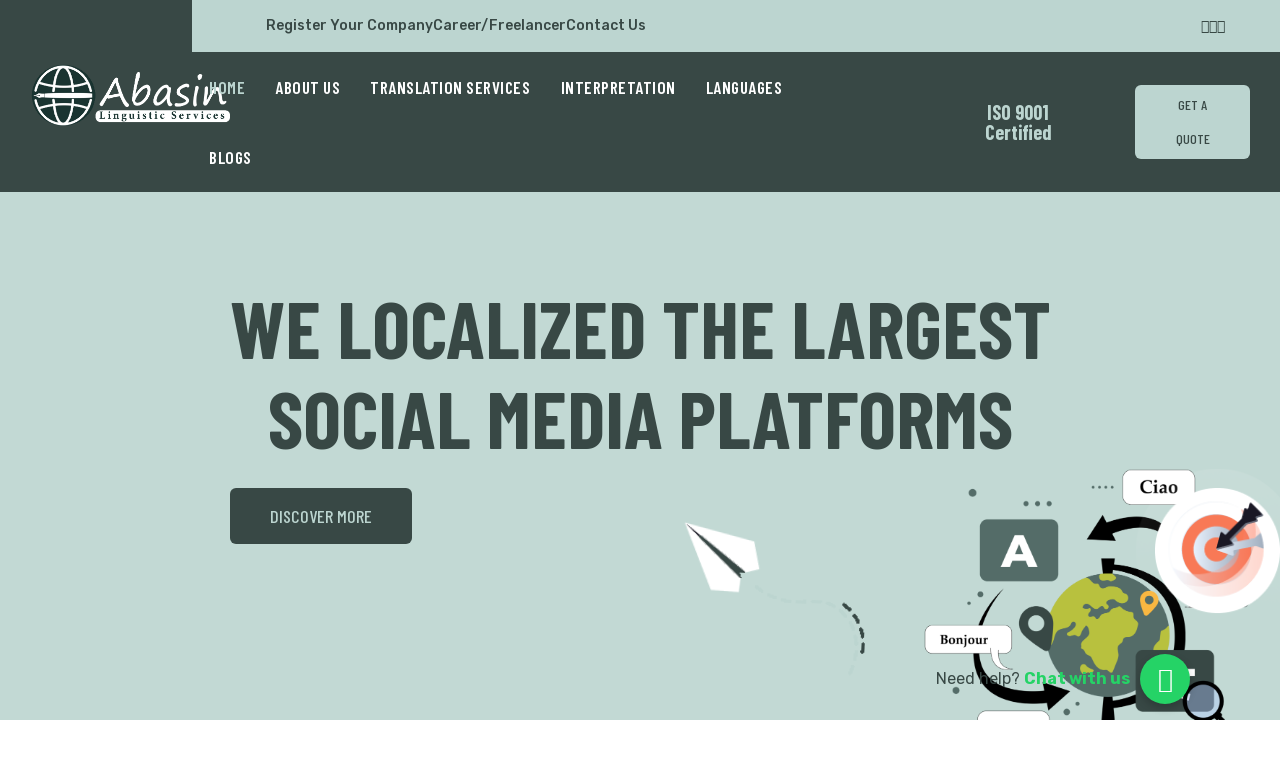

--- FILE ---
content_type: text/html; charset=UTF-8
request_url: https://abasinls.com/
body_size: 12484
content:
<!DOCTYPE html>
<html lang="en">
<head>
    <meta charset="utf-8">

    <meta name="viewport" content="width=device-width, initial-scale=1.0, maximum-scale=1.0, user-scalable=0">
    
    <meta name="description" content="AbasinLS provides accurate translation services in Pashto, Urdu, Dari, and Indian & Pakistani languages. Contact us for professional results today!">
    <meta name="author" content="AbasinLs">
    <title>Expert Translation Services: Pashto, Urdu, Dari | AbasinLS</title>

    <!-- FAVICONS ICON -->
    <link rel="icon" href="https://abasinls.com/website/images/favicon.png" type="image/x-icon" />
    <link rel="shortcut icon" type="image/x-icon" href="https://abasinls.com/website/images/favicon.png" />
    
    <!-- CSRF Token -->
    <meta name="csrf-token" content="8TfBiGunarYGa2dq3fZ1zLEKzPZZQTKcGNUXNor1">

    <!-- Responsive -->
    <meta http-equiv="X-UA-Compatible" content="IE=edge">
    
    <meta name="tp-claim" content="892f6c4ec49b60">
    <!-- Include your global CSS, JS, Meta tags here -->
    <!-- Stylesheets -->
<link rel="preconnect" href="https://fonts.googleapis.com/">
<link rel="preconnect" href="https://fonts.gstatic.com/" crossorigin>
<link href="https://fonts.googleapis.com/css2?family=Barlow+Condensed:ital,wght@0,100;0,200;0,300;0,400;0,500;0,600;0,700;0,800;0,900;1,100;1,200;1,300;1,400;1,500;1,600;1,700;1,800;1,900&amp;family=Rubik:ital,wght@0,300..900;1,300..900&amp;display=swap" rel="stylesheet">

<!-- reey font --> 
<link href="https://abasinls.com/website/css/reey-font.css" rel="stylesheet">
<link href="https://abasinls.com/website/css/bootstrap.min.css" rel="stylesheet">
<link href="https://abasinls.com/website/css/fontawesome-all.css" rel="stylesheet">
<link href="https://abasinls.com/website/css/owl.css" rel="stylesheet">
<link href="https://abasinls.com/website/css/flaticon.css" rel="stylesheet">
<link href="https://abasinls.com/website/css/linoor-icons-2.css" rel="stylesheet">
<link href="https://abasinls.com/website/css/linoor-icons-3.css" rel="stylesheet">
<link href="https://abasinls.com/website/css/animate.css" rel="stylesheet">
<link href="https://abasinls.com/website/css/slick.css" rel="stylesheet">
<link href="https://abasinls.com/website/css/jquery-ui.css" rel="stylesheet">
<link href="https://abasinls.com/website/css/jquery.fancybox.min.css" rel="stylesheet">
<link href="https://abasinls.com/website/css/hover.css" rel="stylesheet">
<link rel="stylesheet" href="https://abasinls.com/website/css/jarallax.css">
<link rel="stylesheet" href="https://abasinls.com/website/css/swiper.min.css">
<link href="https://abasinls.com/website/css/custom-animate.css" rel="stylesheet">
<link href="https://abasinls.com/website/css/style.css" rel="stylesheet">
<!-- rtl css -->
<link href="https://abasinls.com/website/css/rtl.css" rel="stylesheet">
<!-- Responsive File -->
<link href="https://abasinls.com/website/css/responsive.css" rel="stylesheet">

<!-- variable update -->
<link rel="stylesheet" href="https://abasinls.com/website/css/variables/index-12.css">

<!-- Color css -->
<link rel="stylesheet" href="https://abasinls.com/website/css/colors/color-15.css">

<link rel="shortcut icon" href="https://abasinls.com/website/images/favicon.png" id="fav-shortcut" type="image/x-icon">
<link rel="icon" href="https://abasinls.com/website/images/favicon.png" id="fav-icon" type="image/x-icon">

<style type="text/css">
	.whatsapp-container {
	    position: fixed;
	    bottom: 16px;
	    right: 80px;
	    display: flex;
	    align-items: center;
	    z-index: 1000;
	}

	.whatsapp-text {
	    margin-right: 10px; /* Space between text and button */
	    font-size: 16px; /* Adjust text size as needed */
	    color: #384845;
	}

	.whatsapp-text strong {
	    font-weight: bold;
	    color: #25D366;
	}

	.whatsapp-button a {
	    display: flex;
	    align-items: center;
	    justify-content: center;
	    width: 50px;
	    height: 50px;
	    background-color: #25D366;
	    border-radius: 50%;
	    box-shadow: 0 4px 8px rgba(0, 0, 0, 0.2);
	    color: white;
	    text-decoration: none;
	    font-size: 25px;
	    position: relative;
	    transition: background-color 0.3s ease;
	}

	.whatsapp-button a:hover {
	    background-color: #128C7E;
	}
</style></head>
<body>
    <div class="page-wrapper">
        <!-- Preloader -->
        <div class="preloader">
            <div class="icon" style="background-image: url(https://abasinls.com/assets/img/logo.png);"></div>
        </div>
        
        <!-- HEADER START -->
        <!--Mobile Menu-->
<div class="side-menu__block">
  <div class="side-menu__block-overlay custom-cursor__overlay">
    <div class="cursor"></div>
    <div class="cursor-follower"></div>
  </div><!-- /.side-menu__block-overlay -->
  <div class="side-menu__block-inner ">
    <div class="side-menu__top justify-content-end">

      <a href="#" class="side-menu__toggler side-menu__close-btn">
        <img src="https://abasinls.com/website/images/icons/close-1-1.png" alt="">
      </a>
    </div><!-- /.side-menu__top -->


    <nav class="mobile-nav__container">
      <!-- content is loading via js -->
    </nav>
    <div class="side-menu__sep"></div><!-- /.side-menu__sep -->
    <div class="side-menu__content">
      <p><a href="mailto:info@abasinls.com">info@abasinls.com</a> 
        <br> <a href="tel:+923413580969">+92 341 3580 969</a></p>
      <div class="side-menu__social">
        <a href="https://web.facebook.com/abasinls" target="_blank">
          <i class="fab fa-facebook-square"></i></a>
        <a href="https://www.linkedin.com/company/abasinls" target="_blank">
          <i class="fab fa-linkedin"></i></a>
        <a href="https://www.instagram.com/abasinservices" target="_blank">
          <i class="fab fa-instagram"></i></a>
      </div>
    </div><!-- /.side-menu__content -->
  </div><!-- /.side-menu__block-inner -->
</div><!-- /.side-menu__block -->
 



<header class="main-header header-style-twelev">
   <div class="topbar-twelev">
      <div class="container">
         <div class="topbar-twelev__wrapper">
            <ul class="topbar-twelev__info">
               <li><a href="https://abasinls.com/company">Register Your Company</a></li>
               <li><a href="https://abasinls.com/career">Career/Freelancer</a></li>
               <li><a href="https://abasinls.com/contact">Contact Us</a></li>
            </ul>
            <ul class="list-unstyled topbar-twelev__social">
               <li><a href="https://web.facebook.com/abasinls" target="_blank">
                  <span class="fab fa-facebook-f"></span></a></li>
               <li><a href="https://www.linkedin.com/company/abasinls" target="_blank">
                  <span class="fab fa-linkedin"></span></a></li>
               <li><a href="https://www.instagram.com/abasinservices" target="_blank">
                  <span class="fab fa-instagram"></span></a></li>
            </ul><!-- /.social-links -->
         </div>
       </div><!-- /.auto-container -->
   </div><!-- /.topbar -->



      <!-- Header Upper -->
      <div class="header-style-twelev__main">
         <!--Logo-->
         <div class="logo-box">
            <div class="logo">
               <a href="https://abasinls.com">
                  <img src="https://abasinls.com/assets/img/logo.png" width="135" id="thm-logo" alt="Linoor">
               </a>
            </div>
         </div>


        <div class="nav-outer clearfix">
            <!--Mobile Navigation Toggler-->
            <div class="mobile-nav-toggler"><span class="icon flaticon-menu-2"></span><span class="txt">Menu</span></div>
           
            <!-- Main Menu -->
            <nav class="main-menu navbar-expand-md navbar-light">
               <div class="collapse navbar-collapse show clearfix" id="navbarSupportedContent">
                  <ul class="navigation clearfix">
                     <li class="current">
                       <a href="https://abasinls.com">Home</a>
                     </li>
                     <li class="">
                       <a href="https://abasinls.com/about">About Us</a>
                     </li>
                     <li class=" dropdown">
                       <a href="https://abasinls.com/translation-services">Translation Services
                         <div class="dropdown-btn"><span class="fa fa-angle-right"></span></div>
                       </a>
                       <ul>
                         <li><a href="https://abasinls.com/translation-services/ai-llm-data">AI/LLM Data</a></li>
                         <li><a href="https://abasinls.com/translation-services/certified-translation">Certified Translation</a></li>
                         <li><a href="https://abasinls.com/translation-services/localization">Localization</a></li>
                         <li><a href="https://abasinls.com/translation-services/desktop-publishing-dtp">Desktop Publishing(DTP)</a></li>
                         <li><a href="https://abasinls.com/translation-services/website-translation">Website Translation</a></li>
                       </ul>
                     </li>
                     
                     <li class=" dropdown">
                       <a href="https://abasinls.com/interpretation">Interpretation
                         <div class="dropdown-btn"><span class="fa fa-angle-right"></span></div>
                       </a>
                       <ul>
                         <li><a href="https://abasinls.com/interpretation/on-demand">On-Demand Services</a></li>
                         <li><a href="https://abasinls.com/interpretation/onsite-services">Onsite Services</a></li>
                       </ul>
                     </li>

                     <li class="">
                       <a href="https://abasinls.com/languages">Languages</a>
                     </li>
                     
          
                     <li class="">
                       <a href="https://abasinls.com/blogs">Blogs</a>
                     </li>
                  </ul>
               </div>
            </nav>

            <!-- Button Menu -->
            <div class="header-style-twelev__btn clearfix">
               <a class="header-style-twelev__call" href="https://abasinls.com/iso-9001-certified">
                <span class="header-style-twelev__call__number">ISO 9001 Certified</span>
              </a>
               <a href="https://abasinls.com/get-a-quote" class="thm-btn-twelev"
               style="background-color: #bcd5d0;color: #384845;">Get a Quote</a>
            </div>
        </div>
      </div>
   <!--End Header Upper-->
</header>        <!-- HEADER END -->
        
        <!-- CONTENT START -->
        
<style type="text/css">
  .project-twelev__item img {
    width: 80px!important;
    height: 80px!important;
  }
  .testimonial-twelev__item__content {
    height: 100px!important;
  }
  .testimonial-twelev__item__author {
    height: 50px;
  }
  .service-twelev__item__text {
    text-align: left;
    word-wrap: break-word;
    text-wrap: auto;
    height: 200px;
  }
</style>
<!-- Slider -->
<section class="slider-twelev">
   <div class="banner-carousel owl-theme owl-carousel">
      <div class="item">
         <div class="slider-twelev__item">
           <div class="slider-twelev__bg" style="background-image: url(https://abasinls.com/website/images/update-15-08-2024/background/slider-1-1.jpg );"></div>
           <div class="container">
             <div class="slider-twelev__content">
               <h1 class="slider-twelev__title">
                We Localized the Largest <br> Social Media Platforms
               </h1>
               <div class="slider-twelev__btn">
                 <a href="https://abasinls.com/we-localized-the-largest-social-media-platforms" class="thm-btn-twelev">Discover More</a>
               </div>
             </div>
           </div>
           <div class="slider-twelev__layer">
             <img src="https://abasinls.com/website/images/update-15-08-2024/resources/layer-1.png" alt="Abasin Linguistic Services">
             <div class="slider-twelev__shape-one">
               <img src="https://abasinls.com/website/images/update-15-08-2024/shapes/slider-1-shape-1.png" alt="Abasin Linguistic Services">
             </div>
             <div class="slider-twelev__shape-two">
               <img src="https://abasinls.com/website/images/update-15-08-2024/shapes/slider-1-shape-2.png" alt="Abasin Linguistic Services">
             </div>
           </div>
         </div>
      </div><!-- item -->
        
        <div class="item">
         <div class="slider-twelev__item">
           <div class="slider-twelev__bg" style="background-image: url(https://abasinls.com/website/images/update-15-08-2024/background/slider-1-1.jpg );"></div>
           <div class="container">
             <div class="slider-twelev__content">
               <h1 class="slider-twelev__title">
                Advancing AI and Localization <br> Enhancing Face Recognition <br> with 10,000 Genuine Faces
               </h1>
               <div class="slider-twelev__btn">
                 <a href="https://abasinls.com/ai-localization-face-recognition" class="thm-btn-twelev">Discover More</a>
               </div>
             </div>
           </div>
           <div class="slider-twelev__layer">
             <img src="https://abasinls.com/website/images/update-15-08-2024/resources/layer-1.png" alt="Abasin Linguistic Services">
             <div class="slider-twelev__shape-one">
               <img src="https://abasinls.com/website/images/update-15-08-2024/shapes/slider-1-shape-1.png" alt="Abasin Linguistic Services">
             </div>
             <div class="slider-twelev__shape-two">
               <img src="https://abasinls.com/website/images/update-15-08-2024/shapes/slider-1-shape-2.png" alt="Abasin Linguistic Services">
             </div>
           </div>
         </div>
      </div><!-- item -->
  </div><!-- slider-twelev__carousel -->
</section><!-- /.slider-twelev -->

<!-- About 1 -->
<section class="feature-twelev">
  <div class="container">
    <div class="row">
      <div class="col-lg-4 col-md-6 wow fadeInUp" data-wow-delay="00ms">
        <div class="feature-twelev__item">
          <div class="feature-twelev__item__wrapper">
            <div class="feature-twelev__item__icon">
              <i class="linoor-icon-three-quick-2"></i>
            </div>

            <h3 class="feature-twelev__item__title">ABASIN'S RAPID<br>SUCCESS</h3>
            <p class="feature-twelev__item__text">
            Trusted By Global Giants like Google and Meta</p>
            <div class="feature-twelev__item__br"></div>
            <a href="https://abasinls.com/contact" class="feature-twelev__item__rm">Read More<i class="flaticon-right-arrow"></i></a>
          </div>
        </div>
      </div>
      <div class="col-lg-4 col-md-6 wow fadeInUp" data-wow-delay="100ms">
        <div class="feature-twelev__item">
          <div class="feature-twelev__item__wrapper">
            <div class="feature-twelev__item__icon"><i class="linoor-icon-three-technical-support-1"></i></div>
            <h3 class="feature-twelev__item__title">INDUSTRY-SPECIFIC<br>TRANSLATIONS</h3>
            <p class="feature-twelev__item__text">
            Professional Translation Solutions for Every Industry and Business
            </p>
            <div class="feature-twelev__item__br"></div>
            <a href="https://abasinls.com/translation-services" class="feature-twelev__item__rm">Read More<i class="flaticon-right-arrow"></i></a>
          </div>
        </div>
      </div>
      <div class="col-lg-4 col-md-6 wow fadeInUp" data-wow-delay="200ms">
        <div class="feature-twelev__item">
          <div class="feature-twelev__item__wrapper">
            <div class="feature-twelev__item__icon">
              <i class="linoor-icon-three-touch"></i>
            </div>
            <h3 class="feature-twelev__item__title">TRUSTED TRANSLATIONS<br>FOR GLOBAL SUCCESS</h3>
            <p class="feature-twelev__item__text">
            Your Partner in Global Communication – Accurate, Reliable, and Confidential</p>
            <div class="feature-twelev__item__br"></div>
            <a href="https://abasinls.com/contact" class="feature-twelev__item__rm">Read More<i class="flaticon-right-arrow"></i></a>
          </div>
        </div>
      </div>
    </div>
  </div>
</section>

<!-- About 2 -->
<section class="why-choose-thirteen">
  <div class="why-choose-thirteen__bg" style="background-image: url(https://abasinls.com/website/images/update-15-08-2024/shapes/why-choose-thirteen-shape-bg.html );"></div>
  <div class="container">
    <div class="row">
      <div class="col-xl-6 wow fadeInLeft" data-wow-delay="200ms">
        <div class="why-choose-thirteen__content">
          <div class="sec-title-thirteen">
            <div class="sec-title-thirteen__tagline"><span class="sec-title-thirteen__tagline__bar"></span>Our Achievements</div>
            <h2 class="sec-title-thirteen__title">Trusted by Industry Leaders</h2>
          </div>
          <p class="why-choose-thirteen__content__text">
          Recognized for our excellence in localization services, we proudly collaborate with industry giants Meta and Google to deliver tailored, high-quality solutions worldwide.
          </p>
          <div class="why-choose-thirteen__box-wrapper">
            <div class="why-choose-thirteen__box">
              <div class="why-choose-thirteen__box__top">
                <img src="https://abasinls.com/website/images/meta-logo.png">
              </div>
              <p class="why-choose-thirteen__box__text">
              Abasin takes pride in localizing leading social media platforms like Facebook and Instagram.
              </p>
            </div>
            <div class="why-choose-thirteen__box">
              <div class="why-choose-thirteen__box__top">
                <img src="https://abasinls.com/website/images/google-logo.png">
              </div>
              <p class="why-choose-thirteen__box__text">Our partnerships with Google reflect our commitment to excellence and innovation.</p>
            </div>
          </div>
        </div>
      </div>
      <div class="col-xl-6 wow fadeInRight" data-wow-delay="100ms">
        <div class="why-choose-thirteen__image">
          <img src="https://abasinls.com/website/images/update-15-08-2024/resources/why-choose-image-2.png" alt="Abasin Linguistic Services">
          <div class="why-choose-thirteen__image__shape">
            <img src="https://abasinls.com/website/images/update-15-08-2024/shapes/why-choose-image-2-shape.png" alt="Abasin Linguistic Services">
          </div>
          <div class="why-choose-thirteen__image__award">
            <div class="why-choose-thirteen__image__award__icon">
              <!-- <i class="linoor-icon-three-svg-1"></i> -->
              <img src="https://abasinls.com/website/images/Logo-ISO-150x150.png">
            </div>
            <div class="why-choose-thirteen__image__award__content">
              ISO 9001 Certified
              <span style="display: block;font-size: 12px;">A Milestone in Quality Excellence</span>
            </div>
          </div>
        </div>
      </div>
    </div>
  </div>
</section>

<!-- About 3 -->
<section class="about-twelev">
  <div class="container">
    <div class="row">
      <div class="col-xl-7 wow fadeInLeft" data-wow-delay="100ms">
        <div class="about-twelev__image">
          <div class="about-twelev__image__border"></div>
          <img src="https://abasinls.com/website/images/languages.png" alt="Abasin Linguistic Services">
          <div class="about-twelev__image__experiance">
            <span class="count-box"><span class="count-text" data-speed="4000" data-stop="4"></span></span>+
            Years of Experience
          </div>
          <div class="about-twelev__image__two">
            <img src="https://abasinls.com/website/images/languages-solution.png" alt="Abasin Linguistic Services">
          </div>
        </div>
      </div>
      <div class="col-xl-5 wow fadeInRight" data-wow-delay="200ms">
        <div class="about-twelev__content">
          <div class="sec-title-twelev">
            <div class="sec-title-twelev__tagline"><span class="sec-title-twelev__tagline__bar"></span>Why Abasin linguistics</div>
            <h2 class="sec-title-twelev__title">
            Expert Industry-Specific Translations for Global Success
            </h2>
          </div>
          <p class="about-twelev__content__text">
            Our specialized translators deliver precise and culturally appropriate translations across various industries. We ensure accuracy and effectiveness, enabling businesses to communicate seamlessly with their target audience and expand their global reach with industry-specific expertise.
          </p>

          <p class="about-twelev__content__text"
          style="border-bottom: none;">Expert translation of English into</p>
          <ul class="list-unstyled about-twelev__content__list">
              <li>
                  <i class="fa fa-check-circle"></i>
                  Pashto, Dari, Urdu, Hindi, Gujarati, and all main and rare languages of this region.
              </li>
              <li>
                  <i class="fa fa-check-circle"></i>
                  Specialized in localization services for businesses and individuals.
              </li>
              <li>
                  <i class="fa fa-check-circle"></i>
                  Dedicated to delivering precise, culturally relevant linguistic solutions.
              </li>
          </ul>

          <a href="https://abasinls.com/about" class="thm-btn-twelev">Know us more</a>
        </div>
      </div>
    </div>
  </div>
</section>

<!-- services -->
<section class="service-twelev">
  <div class="service-twelev__bg jarallax" data-jarallax data-speed="0.3" data-imgPosition="50% -100%" style="background-image: url(https://abasinls.com/website/images/update-15-08-2024/background/service-12-bg.jpg );"></div>
  <div class="container">
    <div class="sec-title-twelev text-center">
      <div class="sec-title-twelev__tagline">
        <span class="sec-title-twelev__tagline__bar"></span>Services</div>
      <h2 class="sec-title-twelev__title">Languages across Asia</h2>
      <p>We cover all Asian languages, specializing in Dari, Pashto, Urdu, Sindhi, Balochi, Hindi, Gujarati, Bengali, and Tamil.</p>
    </div>
    <div class="service-twelev__carousel owl-theme owl-carousel">

      <!-- Website Localization -->
      <div class="service-twelev__item">
        <h3 class="service-twelev__item__title">
          <a href="https://abasinls.com/translation-services/website-translation">Website Localization</a>
        </h3>
        <p class="service-twelev__item__text">
        We localize websites to ensure seamless global engagement and cultural relevance.
        </p>
        <!--<div class="service-twelev__item__number"></div>-->

        <div class="service-twelev__item__image">
          <a href="https://abasinls.com/translation-services/website-translation" class="thm-btn-twelev mb-2"
          style="width: 100%;padding: 5px;">Learn More...</a>
        </div>
      </div>

      <!-- AI/LLM Data Solutions -->
      <div class="service-twelev__item">
        <h3 class="service-twelev__item__title">
          <a href="https://abasinls.com/translation-services/ai-llm-data">AI/LLM data solutions</a>
        </h3>
        <p class="service-twelev__item__text">
        AI/LLM data solutions are crafted to drive innovation and keep you at the forefront of the ever-evolving digital landscape.
        </p>
        <!--<div class="service-twelev__item__number"></div>-->
        
        <div class="service-twelev__item__image">
          <a href="https://abasinls.com/translation-services/ai-llm-data" class="thm-btn-twelev mb-2"
          style="width: 100%;padding: 5px;">Learn More...</a>
        </div>
      </div>

      <!-- Multilingual Content -->
      <div class="service-twelev__item">
        <h3 class="service-twelev__item__title">
          <a href="https://abasinls.com/languages">Multilingual contents</a>
        </h3>
        <p class="service-twelev__item__text">
        Let us help you bridge language barriers and unlock new opportunities across the world
        </p>
        <!--<div class="service-twelev__item__number"></div>-->
        
        <div class="service-twelev__item__image">
          <a href="https://abasinls.com/translation-services/multilingual-contents" class="thm-btn-twelev mb-2"
          style="width: 100%;padding: 5px;">Learn More...</a>
        </div>
      </div>

      <!-- Document Translation -->
      <div class="service-twelev__item">
        <h3 class="service-twelev__item__title">
          <a href="https://abasinls.com/translation-services/certified-translation">Documents Translation</a>
        </h3>
        <p class="service-twelev__item__text">
        You can trust that your documents will be translated with the highest level of accuracy, confidentiality, and cultural sensitivity
        </p>
        <!--<div class="service-twelev__item__number"></div>-->
        
        <div class="service-twelev__item__image">
          <a href="https://abasinls.com/translation-services/documents-translation" class="thm-btn-twelev mb-2"
          style="width: 100%;padding: 5px;">Learn More...</a>
        </div>
      </div>

      <!-- Interpretation -->
      <div class="service-twelev__item">
        <h3 class="service-twelev__item__title">
          <a href="https://abasinls.com/interpretation">Interpretation</a>
        </h3>
        <p class="service-twelev__item__text">
        Abasin Linguistic Services offers professional interpretation services to bridge communication gaps between individuals and organizations across different languages.
        </p>
        <!--<div class="service-twelev__item__number"></div>-->
        
        <div class="service-twelev__item__image">
          <a href="https://abasinls.com/interpretation" class="thm-btn-twelev mb-2"
          style="width: 100%;padding: 5px;">Learn More...</a>
        </div>
      </div>

      <!-- Voice Over -->
      <div class="service-twelev__item">
        <h3 class="service-twelev__item__title">
          <a href="https://abasinls.com/voice-over">Voice Over</a>
        </h3>
        <p class="service-twelev__item__text">
        Bring your stories to life with our exceptional voice-over and dubbing services, delivering seamless, professional, and emotionally engaging performances in every language and tone.
        </p>
        <!--<div class="service-twelev__item__number"></div>-->
        
        <div class="service-twelev__item__image">
          <a href="https://abasinls.com/voice-over" class="thm-btn-twelev mb-2"
          style="width: 100%;padding: 5px;">Learn More...</a>
        </div>
      </div>

      <!-- Sub Titling -->
      <div class="service-twelev__item">
        <h3 class="service-twelev__item__title">
          <a href="https://abasinls.com/sub-titling">Subtitling</a>
        </h3>
        <p class="service-twelev__item__text">
        Make your content globally accessible with our precise and culturally nuanced subtitling services, crafted to engage audiences in any language.
        </p>
        <!--<div class="service-twelev__item__number"></div>-->
        
        <div class="service-twelev__item__image">
          <a href="https://abasinls.com/sub-titling" class="thm-btn-twelev mb-2"
          style="width: 100%;padding: 5px;">Learn More...</a>
        </div>
      </div>
    </div>
  </div>
</section>

<!-- Testimonials -->
<section class="project-twelev">
  <div class="container">
    <div class="sec-title-twelev text-center">
      <div class="sec-title-twelev__tagline"><span class="sec-title-twelev__tagline__bar"></span>Testimonials</div>
      <h2 class="sec-title-twelev__title">See what they are talking about?</h2>
    </div>
    <div class="project-twelev__carousel owl-theme owl-carousel">

      <!-- Testimonial 1 -->
      <div class="project-twelev__item">
        <div class="testimonial-twelev__item">
          <div class="testimonial-twelev__item__image">
            <img src="https://abasinls.com/website/images/update-15-08-2024/resources/testimonial-12-1.jpg" alt="Abasin Linguistic Services">
          </div><!-- /.testimonial-twelev__item__image -->
          <h2 class="testimonial-twelev__item__content">
            Professional PMs.Always paid before the due date.I would love to work again with the.Highly recommended.
          </h2>
          <div class="testimonial-twelev__item__author">
            <h5 class="testimonial-twelev__item__name">Shamshad saad</h5>
            <span class="testimonial-twelev__item__designation">Translator Dari & Pashto</span>
          </div>
        </div>
      </div>

      <!-- Testimonial 1 -->
      <div class="project-twelev__item">
        <div class="testimonial-twelev__item">
          <div class="testimonial-twelev__item__image">
            <img src="https://abasinls.com/website/images/update-15-08-2024/resources/testimonial-12-2.jpg" alt="Abasin Linguistic Services">
          </div><!-- /.testimonial-twelev__item__image -->
          <h2 class="testimonial-twelev__item__content">
            Its my Pleasure that I have been working with Abasinls for more then 1 year.Friendly project manager,good communication and on dilvery.
          </h2>
          <div class="testimonial-twelev__item__author">
            <h5 class="testimonial-twelev__item__name">Ataullah Hemat</h5>
            <span class="testimonial-twelev__item__designation">Translator_Dari & Pashto</span>
          </div>
        </div>
      </div>

      <!-- Testimonial 2 -->
      <div class="project-twelev__item">
        <div class="testimonial-twelev__item">
          <div class="testimonial-twelev__item__image">
            <img src="https://abasinls.com/website/images/update-15-08-2024/resources/testimonial-12-3.jpg" alt="Abasin Linguistic Services">
          </div><!-- /.testimonial-twelev__item__image -->
          <h2 class="testimonial-twelev__item__content">
          With timely payments and clear instructions about my tasks, my experience with Abasin Linguistic Services has been wonderful. I would love to continue working for them.
          </h2>
          <div class="testimonial-twelev__item__author">
            <h5 class="testimonial-twelev__item__name">Resham Ejaz</h5>
            <span class="testimonial-twelev__item__designation">Native Translator Urdu & Punjabi</span>
          </div>
        </div>
      </div>

      <!-- Testimonial 3 -->
      <div class="project-twelev__item">
        <div class="testimonial-twelev__item">
          <div class="testimonial-twelev__item__image">
            <img src="https://abasinls.com/website/images/update-15-08-2024/resources/testimonial-12-4.jpg" alt="Abasin Linguistic Services">
          </div><!-- /.testimonial-twelev__item__image -->
          <h2 class="testimonial-twelev__item__content">
          Friendly staff,payment made on time willing to work again with this outsourcer.thanks. 
          </h2>
          <div class="testimonial-twelev__item__author">
            <h5 class="testimonial-twelev__item__name">Mohammad Bayan</h5>
            <span class="testimonial-twelev__item__designation">Translator Pashto</span>
          </div>
        </div>
      </div>

      <!-- Testimonial 4 -->
      <div class="project-twelev__item">
        <div class="testimonial-twelev__item">
          <div class="testimonial-twelev__item__image">
            <img src="https://abasinls.com/website/images/update-15-08-2024/rapid-growth.png" alt="Abasin Linguistic Services">
          </div><!-- /.testimonial-twelev__item__image -->
          <h2 class="testimonial-twelev__item__content">
          Friendly staff,Payment made on schedule.willing to work again with abasinls.Thanks
          </h2>
          <div class="testimonial-twelev__item__author">
            <h5 class="testimonial-twelev__item__name">Hayatullah Dadkhah</h5>
            <span class="testimonial-twelev__item__designation">Translator Dari and Pashto </span>
          </div>
        </div>
      </div>

      
      <!-- Testimonial 5 -->
      <div class="project-twelev__item">
        <div class="testimonial-twelev__item">
          <div class="testimonial-twelev__item__image">
            <img src="https://abasinls.com/website/images/update-15-08-2024/rapid-growth.png" alt="Abasin Linguistic Services">
          </div><!-- /.testimonial-twelev__item__image -->
          <h2 class="testimonial-twelev__item__content">
          Good code of conduct and payment terms. I want to work again with Abasin Linguistic Services.
          </h2>
          <div class="testimonial-twelev__item__author">
            <h5 class="testimonial-twelev__item__name">Sumit Singh</h5>
            <span class="testimonial-twelev__item__designation">Native Translator Hindi</span>
          </div>
        </div>
      </div>

      <!-- Testimonial 6 -->
      <div class="project-twelev__item">
        <div class="testimonial-twelev__item">
          <div class="testimonial-twelev__item__image">
            <img src="https://abasinls.com/website/images/update-15-08-2024/rapid-growth.png" alt="Abasin Linguistic Services">
          </div><!-- /.testimonial-twelev__item__image -->
          <h2 class="testimonial-twelev__item__content">
          Great experience on my first project with Abasin Linguistic Services.
          </h2>
          <div class="testimonial-twelev__item__author">
            <h5 class="testimonial-twelev__item__name">Mitesh Mandaliya</h5>
            <span class="testimonial-twelev__item__designation">Native Translator Hindi</span>
          </div>
        </div>
      </div>

      <!-- Testimonial 7 -->
      <div class="project-twelev__item">
        <div class="testimonial-twelev__item">
          <div class="testimonial-twelev__item__image">
            <img src="https://abasinls.com/website/images/update-15-08-2024/resources/testimonial-12-7.jpg" alt="Abasin Linguistic Services">
          </div><!-- /.testimonial-twelev__item__image -->
          <h2 class="testimonial-twelev__item__content">
          Abasin is an excellent company. My work experience with it was great. They always paid on time. I would highly recommend it to all my fellow translators. Best, Fazal
          </h2>
          <div class="testimonial-twelev__item__author">
            <h5 class="testimonial-twelev__item__name">Fazal Wahab</h5>
            <span class="testimonial-twelev__item__designation">Senior Translator_Pashto</span>
          </div>
        </div>
      </div>

    </div>
  </div>
</section>

<!-- Why choose us -->
<section class="why-choose-twelev">
  <div class="why-choose-twelev__shape" style="background-image: url(https://abasinls.com/website/images/update-15-08-2024/shapes/why-choose-twelev-shape-bg.png );"></div>
  <div class="why-choose-twelev__shape-two" style="background-image: url(https://abasinls.com/website/images/update-15-08-2024/shapes/why-choose-twelev-shape-bg-2.png );"></div>
  <div class="container">
    <div class="row">
      <div class="col-xl-6 wow fadeInLeft" data-wow-delay="200ms">
        <div class="why-choose-twelev__content">
          <div class="sec-title-twelev">
            <div class="sec-title-twelev__tagline"><span class="sec-title-twelev__tagline__bar"></span>Why Choose Us</div>
            <h2 class="sec-title-twelev__title">
            Why Choose Abasin Linguistic Services?
            </h2>
          </div>
          <p class="why-choose-twelev__content__text">
            <ul>
                <li><b>• Expertise in Multiple Languages</b> – Specializing in Pashto, Urdu, Dari, and all Pakistani, Indian, and Afghan languages.</li>
                <li><b>• Trusted by Global Brands</b> – Proudly localized platforms like Google and Meta (Facebook, Instagram).</li>
                <li><b>• High-Quality & Certified Services</b> – ISO 9001:2015 certified for accuracy and professionalism.</li>
                <li><b>• Industry Experience</b> – Years of experience in translation, localization, and digital content adaptation.</li>
                <li><b>• Cultural & Linguistic Precision</b> – Native linguists ensure culturally relevant and context-accurate translations.</li>
            </ul>
          </p>
          
          <a href="https://www.designrush.com/agency/profile/abasin-linguistic-services" alt="see us on Designrush" target="_blank">
              <img src="https://abasinls.com/assets/designrush.jpeg">
          </a>


          <!--<div class="why-choose-twelev__box">-->
          <!--    <div class="why-choose-twelev__box__icon"><i class="linoor-icon-three-technical-support-1"></i></div>-->
          <!--    <h3 class="why-choose-twelev__box__title">Quality <br>Service</h3>-->
          <!--    <p class="why-choose-twelev__box__text">-->
          <!--        Delivering ISO 9001 Certified<br> linguistic solutions with precision.-->
          <!--    </p>-->
          <!--</div>-->
          <!--<div class="why-choose-twelev__box why-choose-twelev__box--reverse">-->
          <!--    <h3 class="why-choose-twelev__box__title">Skilled <br>Employees</h3>-->
          <!--    <div class="why-choose-twelev__box__icon"><i class="linoor-icon-three-employee-1"></i></div>-->
          <!--    <p class="why-choose-twelev__box__text">-->
          <!--        Expert translators and<br> industry specialists at your service.-->
          <!--    </p>-->
          <!--</div>-->

          <!--<a href="https://abasinls.com/about" class="thm-btn-twelev mt-3" style="background-color: #fff;color: #384845;">Know us more</a>-->
          <!--<a href="https://abasinls.com/contact" class="thm-btn-twelev mt-3" style="background-color: #fff;color: #384845;">Contact Us</a>-->
          <!--<a href="https://abasinls.com/get-a-quote" class="thm-btn-twelev mt-3" style="background-color: #fff;color: #384845;">Get a Quote</a>-->
        </div>
      </div>
      <div class="col-xl-6 wow fadeInRight" data-wow-delay="100ms">
        <div class="why-choose-twelev__image">
          <img src="https://abasinls.com/website/images/update-15-08-2024/resources/why-choose-image-1.png" alt="Abasin Linguistic Services">
          <div class="why-choose-twelev__image__award" 
          style="background-image: url(images/update-15-08-2024/shapes/why-choose-twelev-award.png')}});">
            <div class="why-choose-twelev__image__award__content">
              <div class="why-choose-twelev__image__award__icon">
                <i class="linoor-icon-three-awareness-1"></i>
                <!-- <img src="https://abasinls.com/website/images/Logo-ISO-150x150.png"
                style=""> -->
              </div>
              Globally Recognized Expertise
            </div>
          </div>
        </div>
      </div>
    </div>
  </div>
</section>

<!-- Stats -->
<section class="facts-twelev" style="background-image: url(https://abasinls.com/website/images/update-15-08-2024/shapes/why-choose-twelev-shape-bg.png );">
  <div class="container">
    <div class="row">
      <div class="col-lg-3 col-md-6 wow fadeInUp" data-wow-delay="00ms">
        <div class="facts-twelev__item">
          <div class="facts-twelev__item__icon">
            <i class="linoor-icon-three-complete-1"></i>
          </div>
          <h3 class="facts-twelev__item__number count-box">
            <span class="count-text" data-speed="4000" data-stop="100">0</span>%
          </h3>
          <p class="facts-twelev__item__text">Completed <br> Project</p>
        </div>
      </div><!-- item -->

      
      <div class="col-lg-3 col-md-6 wow fadeInUp" data-wow-delay="100ms">
        <div class="facts-twelev__item">
          <div class="facts-twelev__item__icon">
            <i class="linoor-icon-three-user-1"></i>
          </div>
          <h3 class="facts-twelev__item__number count-box">
            <span class="count-text" data-speed="4000" data-stop="312">0</span>+
          </h3>
          <p class="facts-twelev__item__text">Successful <br> Projects</p>
        </div>
      </div><!-- item -->

      <div class="col-lg-3 col-md-6 wow fadeInUp" data-wow-delay="200ms">
        <div class="facts-twelev__item">
          <div class="facts-twelev__item__icon"><i class="linoor-icon-three-cup-of-tea-1"></i></div>
          <h3 class="facts-twelev__item__number count-box">
            <span class="count-text" data-speed="4000" data-stop="35">0</span>+
          </h3>
          <p class="facts-twelev__item__text">In-House <br> Translator</p>
        </div>
      </div><!-- item -->
      <div class="col-lg-3 col-md-6 wow fadeInUp" data-wow-delay="300ms">
        <div class="facts-twelev__item">
          <div class="facts-twelev__item__icon"><i class="linoor-icon-three-rating-1-1"></i></div>
          <h3 class="facts-twelev__item__number count-box">
            <span class="count-text" data-speed="4000" data-stop="320">0</span>+
          </h3>
          <p class="facts-twelev__item__text">Active Status <br> Clientsy</p>
        </div>
      </div><!-- item -->
    </div>
  </div>
</section>

<section class="blog-twelev">
  <div class="container">
    <div class="sec-title-twelev text-center">
      <div class="sec-title-twelev__tagline">
        <span class="sec-title-twelev__tagline__bar"></span>Linguistic Insights
      </div>
      <h2 class="sec-title-twelev__title">Insights & Updates on <br> Global Communication</h2>
    </div>
    <div class="row">

      <div class="col-lg-7">
                <div class="blog-twelev__item">
          <img src="https://abasinls.com/thumbnail/1738143067.jpg" alt="Top 10 Benefits of Hiring a Certified Translator">
          <div class="blog-twelev__item__content">
            <ul class="list-unstyled blog-twelev__item__meta">
              <li><i class="far fa-user-circle"></i>Admin</li>
              <li><i class="linoor-icon-three-time-2"></i>
                29 Jan, 2025</li>
            </ul>
            <h3 class="blog-twelev__item__title">
              <a href="https://abasinls.com/blog-single/top-10-benefits-of-hiring-a-certified-translator">Top 10 Benefits of Hiring a Certified Translator</a>
            </h3>
            <a href="https://abasinls.com/blog-single/top-10-benefits-of-hiring-a-certified-translator" class="blog-twelev__item__rm">
              Read More <i class="flaticon-right-arrow"></i>
            </a>
          </div>
        </div>
              </div>

      <div class="col-lg-5">
        <div class="blog-twelev__lists">

                              <div class="blog-twelev__lists__item">
            <ul class="list-unstyled blog-twelev__lists__item__meta">
              <li><i class="far fa-user-circle"></i>Admin</li>
              <li><i class="linoor-icon-three-time-2"></i>
                28 Jan, 2025</li>
            </ul>
            <h3 class="blog-twelev__lists__item__title">
              <a href="https://abasinls.com/blog-single/the-importance-of-localization-how-abasin-makes-your-brand-global">The Importance of Localization: How Abasin Makes Your Brand Global</a>
            </h3>
            <p class="blog-twelev__lists__item__text">How Abasin Makes Your Brand Global</p>
            <a href="https://abasinls.com/blog-single/the-importance-of-localization-how-abasin-makes-your-brand-global" class="blog-twelev__lists__item__rm"
            style="background: #384845;">
              Read More <i class="flaticon-right-arrow"></i>
            </a>
          </div><!-- item --> 
                    <div class="blog-twelev__lists__item">
            <ul class="list-unstyled blog-twelev__lists__item__meta">
              <li><i class="far fa-user-circle"></i>Admin</li>
              <li><i class="linoor-icon-three-time-2"></i>
                28 Jan, 2025</li>
            </ul>
            <h3 class="blog-twelev__lists__item__title">
              <a href="https://abasinls.com/blog-single/the-role-of-abasin-in-the-rise-of-the-indus-valley-civilization">The Role of Abasin in the Rise of the Indus Valley Civilization</a>
            </h3>
            <p class="blog-twelev__lists__item__text">Introduction to the Indus Valley Civilization</p>
            <a href="https://abasinls.com/blog-single/the-role-of-abasin-in-the-rise-of-the-indus-valley-civilization" class="blog-twelev__lists__item__rm"
            style="background: #384845;">
              Read More <i class="flaticon-right-arrow"></i>
            </a>
          </div><!-- item --> 
                    <div class="blog-twelev__lists__item">
            <ul class="list-unstyled blog-twelev__lists__item__meta">
              <li><i class="far fa-user-circle"></i>Admin</li>
              <li><i class="linoor-icon-three-time-2"></i>
                27 Jan, 2025</li>
            </ul>
            <h3 class="blog-twelev__lists__item__title">
              <a href="https://abasinls.com/blog-single/how-abasin-legal-services-simplifies-corporate-legal-needs">How Abasin Legal Services Simplifies Corporate Legal Needs</a>
            </h3>
            <p class="blog-twelev__lists__item__text">fast-paced business environment</p>
            <a href="https://abasinls.com/blog-single/how-abasin-legal-services-simplifies-corporate-legal-needs" class="blog-twelev__lists__item__rm"
            style="background: #384845;">
              Read More <i class="flaticon-right-arrow"></i>
            </a>
          </div><!-- item --> 
                    <div class="blog-twelev__lists__item">
            <ul class="list-unstyled blog-twelev__lists__item__meta">
              <li><i class="far fa-user-circle"></i>Admin</li>
              <li><i class="linoor-icon-three-time-2"></i>
                27 Jan, 2025</li>
            </ul>
            <h3 class="blog-twelev__lists__item__title">
              <a href="https://abasinls.com/blog-single/why-choosing-the-right-legal-assistance-saves-time-and-money">Why Choosing the Right Legal Assistance Saves Time and Money</a>
            </h3>
            <p class="blog-twelev__lists__item__text">Whether you&#039;re facing issue or running a bussiness</p>
            <a href="https://abasinls.com/blog-single/why-choosing-the-right-legal-assistance-saves-time-and-money" class="blog-twelev__lists__item__rm"
            style="background: #384845;">
              Read More <i class="flaticon-right-arrow"></i>
            </a>
          </div><!-- item --> 
                            </div>
      </div>
    </div>
  </div>
</section>

<!--Sponsors Section-->
    <section class="sponsors-section sponsors-home-twelev">
        <div class="sponsors-outer">
            <!--Sponsors-->
            <div class="auto-container">
                <!--Sponsors Carousel-->
                <div class="sponsors-carousel owl-theme owl-carousel">
                    <div class="slide-item">
                        <figure class="image-box">
                          <a href="#">
                            <img src="https://abasinls.com/website/images/clients/meta-logo.png" alt="" 
                            style="max-width: 100%!important;max-height: 100%!important;">
                          </a>
                        </figure>
                    </div>
                    <div class="slide-item">
                        <figure class="image-box">
                          <a href="#">
                            <img src="https://abasinls.com/website/images/clients/google-logo.png" alt=""
                            style="width: 100%!important;height: 100%!important;">
                          </a>
                        </figure>
                    </div>
                    <div class="slide-item">
                        <figure class="image-box">
                          <a href="#">
                            <img src="https://abasinls.com/website/images/clients/fb-logo.png" alt=""
                            style="width: 100%!important;height: 100%!important;">
                          </a>
                        </figure>
                    </div>
                    <div class="slide-item">
                        <figure class="image-box">
                          <a href="#">
                            <img src="https://abasinls.com/website/images/clients/insta-logo.png" alt=""
                            style="width: 100%!important;height: 100%!important;">
                          </a>
                        </figure>
                    </div>
                    <div class="slide-item">
                        <figure class="image-box">
                          <a href="#">
                            <img src="https://abasinls.com/website/images/clients/meta-logo.png" alt=""
                            style="width: 100%!important;height: 100%!important;">
                          </a>
                        </figure>
                    </div>
                    <div class="slide-item">
                        <figure class="image-box">
                          <a href="#">
                            <img src="https://abasinls.com/website/images/clients/google-logo.png" alt=""
                            style="width: 100%!important;height: 100%!important;">
                          </a>
                        </figure>
                    </div>
                    <div class="slide-item">
                        <figure class="image-box">
                          <a href="#">
                            <img src="https://abasinls.com/website/images/clients/fb-logo.png" alt=""
                            style="width: 100%!important;height: 100%!important;">
                          </a>
                        </figure>
                    </div>
                    <div class="slide-item">
                        <figure class="image-box">
                          <a href="#">
                            <img src="https://abasinls.com/website/images/clients/insta-logo.png" alt=""
                            style="width: 100%!important;height: 100%!important;">
                          </a>
                        </figure>
                    </div>
                </div>
            </div>
        </div>
    </section>           

        <!-- CONTENT END -->
        
        <!-- FOOTER START -->
        <section class="footer-twelev">
	<div class="footer-twelev__bg" style="background-image: url(https://abasinls.com/website/images/update-15-08-2024/shapes/footer-12-shape.png);"></div>
	<div class="container">
		<div class="row">
			<div class="col-lg-6 col-md-6">
				<div class="footer-twelev__widget">
					<h6 class="footer-twelev__title">Abasin Linguistic Services</h6>
					<p class="footer-twelev__text" style="max-width: 90%;">Abasin Linguistic Services specializes in translating and localizing content from English into Pashto, Urdu, Dari, and all Pakistani, Indian, and Afghan languages. We take pride in our contribution to the localization of major social media platforms, including Google and Meta (Facebook, Instagram).</p>
				</div>
			</div><!-- item -->
			<div class="col-lg-3 col-md-8">
				<div class="footer-twelev__widget">
					<h6 class="footer-twelev__title">Explore</h6>
					<ul>
						<li><a href="https://abasinls.com/about">About</a></li>
						<li><a href="https://abasinls.com/faq">FAQs</a></li>
						<li><a href="https://abasinls.com/contact">Help</a></li>
						<li><a href="https://abasinls.com/privacy-policy">Privacy Policy</a></li>
						<li><a href="https://abasinls.com/terms-and-condition">Terms & Conditions</a></li>
					</ul>
				</div>
			</div><!-- item -->
			<div class="col-lg-3 col-md-4">
				<div class="footer-twelev__widget">
					<h6 class="footer-twelev__title">Contact</h6>
					<div class="footer-twelev__info">
						<!-- <p class="footer-twelev__text">Office# 2 - Zaman Plaza, Food Street, Balambat Road, Timergara. Lower Dir, KPK, Pakistan.</p> -->
						<ul>
							<li>
								<span class="linoor-icon-three-telephone-1"></span>
								<a href="tel:+923413580969">+92 341 3580 969</a>
							</li>
							<li>
								<span class="linoor-icon-three-email-1"></span>
								<a href="mailto:info@abasinls.com">info@abasinls.com</a>
							</li>
						</ul>

						<div class="footer-twelev__social">
							<a href="https://web.facebook.com/abasinls"target="_blank">
								<span class="fab fa-facebook-f"></span>
							</a>
							<a href="https://www.linkedin.com/company/abasinls" target="_blank">
								<span class="fab fa-linkedin"></span>
							</a>
							<a href="https://www.instagram.com/abasinservices" target="_blank">
								<span class="fab fa-instagram"></span>
							</a>
						</div>
					</div>
				</div>
			</div>
		</div>
	</div>
	<div class="footer-twelev__copyright">
		© 2026 Abasin Linguistic Services. 
       All rights reserved.  
       <span>Developed and Maintained by</span>
       <a href="https://lewal.net" target="_blank" aria-label="Lewal Technologies website, opens in a new tab"
       style="color: #f9be17;font-weight: 700;">Lewal Technologies</a>.
	</div>
</section>

<div class="whatsapp-container">
  	<div class="whatsapp-text">
      Need help? <strong>Chat with us</strong>
  	</div>
  	<div class="whatsapp-button">
      <a href="https://wa.me/+923413580969" target="_blank" title="Chat with us on WhatsApp">
         <span class="fab fa-whatsapp"></span>
      </a>
  	</div>
  	<div class="whatsapp-text"></div>
</div>        <!-- FOOTER END -->
    </div>
    
    <a href="#" data-target="html" class="scroll-to-target scroll-to-top"><i class="fa fa-angle-up"></i></a>

<script src="https://abasinls.com/website/js/jquery.js"></script>
<script src="https://abasinls.com/website/js/popper.min.js"></script>
<script src="https://abasinls.com/website/js/bootstrap.min.js"></script>
<script src="https://abasinls.com/website/js/TweenMax.js"></script>
<script src="https://abasinls.com/website/js/jquery-ui.js"></script>
<script src="https://abasinls.com/website/js/jquery.fancybox.js"></script>
<script src="https://abasinls.com/website/js/owl.js"></script>
<script src="https://abasinls.com/website/js/mixitup.js"></script>
<script src="https://abasinls.com/website/js/knob.js"></script>
<script src="https://abasinls.com/website/js/validate.js"></script>
<script src="https://abasinls.com/website/js/appear.js"></script>
<script src="https://abasinls.com/website/js/slick.min.js"></script>
<script src="https://abasinls.com/website/js/wow.js"></script>
<script src="https://abasinls.com/website/js/jQuery.style.switcher.min.js"></script>
<script type="text/javascript" src="https://cdnjs.cloudflare.com/ajax/libs/js-cookie/2.1.2/js.cookie.min.js">
</script>
<script src="https://abasinls.com/website/js/jquery.easing.min.js"></script>
<script src="https://abasinls.com/website/js/jarallax.min.js"></script>
<script src="https://abasinls.com/website/js/swiper.min.js"></script>
<script src="https://abasinls.com/website/js/custom-script.js"></script>

<script src="https://abasinls.com/website/js/lang.js"></script>
<script src="https://translate.google.com/translate_a/element.js?cb=googleTranslateElementInit"></script>
<!-- Toasts Notfications -->
<link href="https://cdnjs.cloudflare.com/ajax/libs/toastr.js/latest/toastr.css" rel="stylesheet">
<script src="https://cdnjs.cloudflare.com/ajax/libs/toastr.js/latest/js/toastr.min.js"></script>
<script>
</script>

</body>
</html>

--- FILE ---
content_type: text/css
request_url: https://abasinls.com/website/css/reey-font.css
body_size: -154
content:
/*! Generated by Font Squirrel (https://www.fontsquirrel.com) on January 28, 2021 */



@font-face {
    font-family: 'reeyregular';
    src: url('../fonts/reey-regular-webfont.woff2') format('woff2'),
         url('../fonts/reey-regular-webfont.woff') format('woff');
    font-weight: normal;
    font-style: normal;

}

--- FILE ---
content_type: text/css
request_url: https://abasinls.com/website/css/flaticon.css
body_size: 1825
content:
@font-face {
  font-family: 'Flaticon';
  src:  url('../fonts/Flaticon2b97.eot?h1k3hs');
  src:  url('../fonts/Flaticon2b97.eot?h1k3hs#iefix') format('embedded-opentype'),
    url('../fonts/Flaticon2b97.ttf?h1k3hs') format('truetype'),
    url('../fonts/Flaticon2b97.woff?h1k3hs') format('woff'),
    url('../fonts/Flaticon2b97.svg?h1k3hs#Flaticon') format('svg');
  font-weight: normal;
  font-style: normal;
  font-display: block;
}

[class^="flaticon-"], [class*=" flaticon-"] {
  /* use !important to prevent issues with browser extensions that change fonts */
  font-family: 'Flaticon' !important;
  speak: never;
  font-style: normal;
  font-weight: normal;
  font-variant: normal;
  text-transform: none;
  line-height: 1;

  /* Better Font Rendering =========== */
  -webkit-font-smoothing: antialiased;
  -moz-osx-font-smoothing: grayscale;
}

.flaticon-research:before {
  content: "\e91b";
}
.flaticon-satisfaction:before {
  content: "\e900";
}
.flaticon-idea:before {
  content: "\e901";
}
.flaticon-development:before {
  content: "\e902";
}
.flaticon-briefcase:before {
  content: "\e903";
}
.flaticon-planning:before {
  content: "\e904";
}
.flaticon-buildings:before {
  content: "\e905";
}
.flaticon-phone:before {
  content: "\e906";
}
.flaticon-headhunting:before {
  content: "\e907";
}
.flaticon-analysis:before {
  content: "\e908";
}
.flaticon-global:before {
  content: "\e909";
}
.flaticon-business:before {
  content: "\e90a";
}
.flaticon-background-check:before {
  content: "\e90b";
}
.flaticon-laptop:before {
  content: "\e90c";
}
.flaticon-visualization:before {
  content: "\e90d";
}
.flaticon-target:before {
  content: "\e90e";
}
.flaticon-presentation:before {
  content: "\e90f";
}
.flaticon-architect:before {
  content: "\e910";
}
.flaticon-data:before {
  content: "\e911";
}
.flaticon-creative:before {
  content: "\e912";
}
.flaticon-mobile-analytics:before {
  content: "\e913";
}
.flaticon-architect-1:before {
  content: "\e914";
}
.flaticon-mouse:before {
  content: "\e915";
}
.flaticon-moon:before {
  content: "\e916";
}
.flaticon-diamond:before {
  content: "\e917";
}
.flaticon-star:before {
  content: "\e918";
}
.flaticon-monitoring:before {
  content: "\e919";
}
.flaticon-development1:before {
  content: "\e91a";
}
.flaticon-business1:before {
  content: "\f100";
}
.flaticon-smartphone-call:before {
  content: "\f101";
}
.flaticon-three:before {
  content: "\f102";
}
.flaticon-symbol:before {
  content: "\f103";
}
.flaticon-line:before {
  content: "\f104";
}
.flaticon-sign:before {
  content: "\f105";
}
.flaticon-delete:before {
  content: "\f106";
}
.flaticon-check-symbol:before {
  content: "\f107";
}
.flaticon-round:before {
  content: "\f108";
}
.flaticon-delete-cross:before {
  content: "\f109";
}
.flaticon-location:before {
  content: "\f10a";
}
.flaticon-clipboard-with-a-list:before {
  content: "\f10b";
}
.flaticon-shelter:before {
  content: "\f10c";
}
.flaticon-technology:before {
  content: "\f10d";
}
.flaticon-fax-with-phone:before {
  content: "\f10e";
}
.flaticon-photo:before {
  content: "\f10f";
}
.flaticon-people:before {
  content: "\f110";
}
.flaticon-support:before {
  content: "\f111";
}
.flaticon-shape:before {
  content: "\f112";
}
.flaticon-cogwheel:before {
  content: "\f113";
}
.flaticon-arrows:before {
  content: "\f114";
}
.flaticon-home:before {
  content: "\f115";
}
.flaticon-cross:before {
  content: "\f116";
}
.flaticon-line-1:before {
  content: "\f117";
}
.flaticon-right-arrow:before {
  content: "\f118";
}
.flaticon-arrows-1:before {
  content: "\f119";
}
.flaticon-time:before {
  content: "\f11a";
}
.flaticon-letter:before {
  content: "\f11b";
}
.flaticon-search:before {
  content: "\f11c";
}
.flaticon-correct:before {
  content: "\f11d";
}
.flaticon-stats:before {
  content: "\f11e";
}
.flaticon-arrows-2:before {
  content: "\f11f";
}
.flaticon-arrows-3:before {
  content: "\f120";
}
.flaticon-arrows-4:before {
  content: "\f121";
}
.flaticon-arrows-5:before {
  content: "\f122";
}
.flaticon-checked:before {
  content: "\f123";
}
.flaticon-line-2:before {
  content: "\f124";
}
.flaticon-truck:before {
  content: "\f125";
}
.flaticon-headphones:before {
  content: "\f126";
}
.flaticon-garbage:before {
  content: "\f127";
}
.flaticon-heart:before {
  content: "\f128";
}
.flaticon-settings:before {
  content: "\f129";
}
.flaticon-link:before {
  content: "\f12a";
}
.flaticon-printer:before {
  content: "\f12b";
}
.flaticon-phone-call:before {
  content: "\f12c";
}
.flaticon-shopping-bag:before {
  content: "\f12d";
}
.flaticon-envelope:before {
  content: "\f12e";
}
.flaticon-bars:before {
  content: "\f12f";
}
.flaticon-remove:before {
  content: "\f130";
}
.flaticon-check:before {
  content: "\f131";
}
.flaticon-link-1:before {
  content: "\f132";
}
.flaticon-check-1:before {
  content: "\f133";
}
.flaticon-add:before {
  content: "\f134";
}
.flaticon-menu:before {
  content: "\f135";
}
.flaticon-anchor:before {
  content: "\f136";
}
.flaticon-menu-1:before {
  content: "\f137";
}
.flaticon-arrows-6:before {
  content: "\f138";
}
.flaticon-success:before {
  content: "\f139";
}
.flaticon-add-1:before {
  content: "\f13a";
}
.flaticon-interface:before {
  content: "\f13b";
}
.flaticon-up-arrow:before {
  content: "\f13c";
}
.flaticon-arrows-7:before {
  content: "\f13d";
}
.flaticon-arrows-8:before {
  content: "\f13e";
}
.flaticon-arrows-9:before {
  content: "\f13f";
}
.flaticon-user:before {
  content: "\f140";
}
.flaticon-bar-chart:before {
  content: "\f141";
}
.flaticon-speech-bubble:before {
  content: "\f142";
}
.flaticon-placeholder:before {
  content: "\f143";
}
.flaticon-technology-1:before {
  content: "\f144";
}
.flaticon-technology-2:before {
  content: "\f145";
}
.flaticon-link-2:before {
  content: "\f146";
}
.flaticon-trophy:before {
  content: "\f147";
}
.flaticon-layers:before {
  content: "\f148";
}
.flaticon-home-1:before {
  content: "\f149";
}
.flaticon-message:before {
  content: "\f14a";
}
.flaticon-maps-and-flags:before {
  content: "\f14b";
}
.flaticon-delete-1:before {
  content: "\f14c";
}
.flaticon-cancel:before {
  content: "\f14d";
}
.flaticon-menu-2:before {
  content: "\f14e";
}
.flaticon-briefcase1:before {
  content: "\f14f";
}
.flaticon-agenda:before {
  content: "\f150";
}
.flaticon-arrows-10:before {
  content: "\f151";
}
.flaticon-menu-3:before {
  content: "\f152";
}
.flaticon-photo-1:before {
  content: "\f153";
}
.flaticon-clipboard:before {
  content: "\f154";
}
.flaticon-heart-1:before {
  content: "\f155";
}
.flaticon-logout:before {
  content: "\f156";
}
.flaticon-location-pin:before {
  content: "\f157";
}
.flaticon-quality:before {
  content: "\f158";
}
.flaticon-quote:before {
  content: "\f159";
}
.flaticon-right-quote:before {
  content: "\f15a";
}
.flaticon-hand-shake:before {
  content: "\f15b";
}
.flaticon-chat:before {
  content: "\f15c";
}
.flaticon-next:before {
  content: "\f15d";
}
.flaticon-back:before {
  content: "\f15e";
}
.flaticon-next-1:before {
  content: "\f15f";
}
.flaticon-arrow:before {
  content: "\f160";
}
.flaticon-telephone:before {
  content: "\f161";
}
.flaticon-smartphone:before {
  content: "\f162";
}
.flaticon-placeholder-1:before {
  content: "\f163";
}
.flaticon-placeholder-2:before {
  content: "\f164";
}
.flaticon-menu-4:before {
  content: "\f165";
}
.flaticon-menu-5:before {
  content: "\f166";
}
.flaticon-menu-6:before {
  content: "\f167";
}
.flaticon-letter-x:before {
  content: "\f168";
}
.flaticon-magnifying-glass:before {
  content: "\f169";
}
.flaticon-link-3:before {
  content: "\f16a";
}
.flaticon-chat-comment-oval-speech-bubble-with-text-lines:before {
  content: "\f16b";
}
.flaticon-expand:before {
  content: "\f16c";
}
.flaticon-share:before {
  content: "\f16d";
}
.flaticon-worldwide:before {
  content: "\f16e";
}
.flaticon-magnifying-glass-1:before {
  content: "\f16f";
}
.flaticon-left-arrow:before {
  content: "\f170";
}
.flaticon-left:before {
  content: "\f171";
}
.flaticon-left-arrow-1:before {
  content: "\f172";
}
.flaticon-right:before {
  content: "\f173";
}
.flaticon-right-1:before {
  content: "\f174";
}
.flaticon-right-arrow-1:before {
  content: "\f175";
}
.flaticon-left-quote:before {
  content: "\f176";
}
.flaticon-left-quote-1:before {
  content: "\f177";
}
.flaticon-play-button:before {
  content: "\f178";
}
.flaticon-play-button-1:before {
  content: "\f179";
}
.flaticon-link-4:before {
  content: "\f17a";
}
.flaticon-zoom-in:before {
  content: "\f17b";
}
.flaticon-zoom-out:before {
  content: "\f17c";
}
.flaticon-postcard:before {
  content: "\f17d";
}
.flaticon-right-2:before {
  content: "\f17e";
}
.flaticon-left-1:before {
  content: "\f17f";
}
.flaticon-magnifying-glass-2:before {
  content: "\f180";
}
.flaticon-shopping-cart:before {
  content: "\f181";
}
.flaticon-left-arrow-2:before {
  content: "\f182";
}
.flaticon-send:before {
  content: "\f183";
}
.flaticon-case:before {
  content: "\f184";
}
.flaticon-calendar:before {
  content: "\f185";
}
.flaticon-place:before {
  content: "\f186";
}
.flaticon-settings-1:before {
  content: "\f187";
}
.flaticon-worldwide-1:before {
  content: "\f188";
}
.flaticon-139-tick:before {
  content: "\f189";
}
.flaticon-tick-1:before {
  content: "\f18a";
}
.flaticon-shopping-bag-1:before {
  content: "\f18b";
}
.flaticon-confirmation:before {
  content: "\f18c";
}
.flaticon-search-1:before {
  content: "\f18d";
}
.flaticon-lock:before {
  content: "\f18e";
}
.flaticon-iphone:before {
  content: "\f18f";
}
.flaticon-mobile-phone:before {
  content: "\f190";
}
.flaticon-down-arrow:before {
  content: "\f191";
}
.flaticon-down-arrow-1:before {
  content: "\f192";
}
.flaticon-down-chevron:before {
  content: "\f193";
}
.flaticon-play-button-2:before {
  content: "\f194";
}
.flaticon-play-1:before {
  content: "\f195";
}
.flaticon-menu-7:before {
  content: "\f196";
}
.flaticon-smartphone-1:before {
  content: "\f197";
}
.flaticon-email:before {
  content: "\f198";
}
.flaticon-email-1:before {
  content: "\f199";
}
.flaticon-fast:before {
  content: "\f19a";
}
.flaticon-search-2:before {
  content: "\f19b";
}
.flaticon-shopping-bag-2:before {
  content: "\f19c";
}
.flaticon-smartphone-2:before {
  content: "\f19d";
}
.flaticon-smartphone-3:before {
  content: "\f19e";
}
.flaticon-placeholder-3:before {
  content: "\f19f";
}
.flaticon-envelope-1:before {
  content: "\f1a0";
}
.flaticon-responsive:before {
  content: "\f1a1";
}
.flaticon-loupe:before {
  content: "\f1a2";
}
.flaticon-loupe-1:before {
  content: "\f1a3";
}
.flaticon-graphic-designer:before {
  content: "\f1a4";
}
.flaticon-computer:before {
  content: "\f1a5";
}
.flaticon-digital-marketing:before {
  content: "\f1a6";
}
.flaticon-marketing-online:before {
  content: "\f1a7";
}
.flaticon-development2:before {
  content: "\f1a8";
}
.flaticon-app-development:before {
  content: "\f1a9";
}
.flaticon-ui:before {
  content: "\f1aa";
}
.flaticon-ux:before {
  content: "\f1ab";
}
.flaticon-pin:before {
  content: "\f1ac";
}
.flaticon-pin-1:before {
  content: "\f1ad";
}
.flaticon-email-2:before {
  content: "\f1ae";
}
.flaticon-phone-call-1:before {
  content: "\f1af";
}
.flaticon-call:before {
  content: "\f1b0";
}
.flaticon-call-1:before {
  content: "\f1b1";
}
.flaticon-vector:before {
  content: "\f1b2";
}
.flaticon-3d:before {
  content: "\f1b3";
}
.flaticon-creativity:before {
  content: "\f1b4";
}
.flaticon-digital:before {
  content: "\f1b5";
}
.flaticon-viral-marketing:before {
  content: "\f1b6";
}
.flaticon-instant-camera:before {
  content: "\f1b7";
}
.flaticon-monitor:before {
  content: "\f1b8";
}
.flaticon-design-tools:before {
  content: "\f1b9";
}
.flaticon-idea1:before {
  content: "\f1ba";
}
.flaticon-fast-1:before {
  content: "\f1bb";
}
.flaticon-clock:before {
  content: "\f1bc";
}
.flaticon-quick-response:before {
  content: "\f1bd";
}
.flaticon-fast-2:before {
  content: "\f1be";
}
.flaticon-user-1:before {
  content: "\f1bf";
}
.flaticon-user-2:before {
  content: "\f1c0";
}
.flaticon-speech-bubble-1:before {
  content: "\f1c1";
}
.flaticon-speech-bubble-2:before {
  content: "\f1c2";
}
.flaticon-chat-1:before {
  content: "\f1c3";
}
.flaticon-comments:before {
  content: "\f1c4";
}
.flaticon-comment:before {
  content: "\f1c5";
}
.flaticon-comment-1:before {
  content: "\f1c6";
}
.flaticon-clock-1:before {
  content: "\f1c7";
}
.flaticon-clock-2:before {
  content: "\f1c8";
}
.flaticon-clock-3:before {
  content: "\f1c9";
}
.flaticon-menu-8:before {
  content: "\f1ca";
}
.flaticon-menu-9:before {
  content: "\f1cb";
}
.flaticon-menu-10:before {
  content: "\f1cc";
}
.flaticon-list:before {
  content: "\f1cd";
}
.flaticon-menu-11:before {
  content: "\f1ce";
}
.flaticon-list-1:before {
  content: "\f1cf";
}
.flaticon-email-3:before {
  content: "\f1d0";
}
.flaticon-letter-1:before {
  content: "\f1d1";
}
.flaticon-email-4:before {
  content: "\f1d2";
}
.flaticon-contact-book:before {
  content: "\f1d3";
}
.flaticon-collaboration:before {
  content: "\f1d4";
}
.flaticon-network:before {
  content: "\f1d5";
}
.flaticon-enterprise:before {
  content: "\f1d6";
}
.flaticon-group:before {
  content: "\f1d7";
}
.flaticon-team:before {
  content: "\f1d8";
}
.flaticon-work-team:before {
  content: "\f1d9";
}
.flaticon-globe:before {
  content: "\f1da";
}
.flaticon-credit-card:before {
  content: "\f1db";
}
.flaticon-online-banking:before {
  content: "\f1dc";
}
.flaticon-desktop:before {
  content: "\f1dd";
}
.flaticon-desktop-1:before {
  content: "\f1de";
}
.flaticon-remove-1:before {
  content: "\f1df";
}
.flaticon-minus:before {
  content: "\f1e0";
}
.flaticon-add-2:before {
  content: "\f1e1";
}
.flaticon-plus:before {
  content: "\f1e2";
}
.flaticon-minus-1:before {
  content: "\f1e3";
}
.flaticon-magic-wand:before {
  content: "\f1e4";
}
.flaticon-vector-1:before {
  content: "\f1e5";
}
.flaticon-sketch:before {
  content: "\f1e6";
}
.flaticon-vector-2:before {
  content: "\f1e7";
}
.flaticon-vector-3:before {
  content: "\f1e8";
}
.flaticon-computer-graphic:before {
  content: "\f1e9";
}
.flaticon-idea-1:before {
  content: "\f1ea";
}
.flaticon-vector-4:before {
  content: "\f1eb";
}
.flaticon-hosting:before {
  content: "\f1ec";
}
.flaticon-quality-1:before {
  content: "\f1ed";
}
.flaticon-web-design:before {
  content: "\f1ee";
}
.flaticon-cms:before {
  content: "\f1ef";
}
.flaticon-3d-design:before {
  content: "\f1f0";
}
.flaticon-3d-1:before {
  content: "\f1f1";
}


--- FILE ---
content_type: text/css
request_url: https://abasinls.com/website/css/linoor-icons-2.css
body_size: 101
content:
@font-face {
  font-family: 'linoor-icon-two';
  src: url('../fonts/linoor-icon-twoc6d5.eot?4o66i');
  src: url('../fonts/linoor-icon-twoc6d5.eot?4o66i#iefix') format('embedded-opentype'),
    url('../fonts/linoor-icon-twoc6d5.ttf?4o66i') format('truetype'),
    url('../fonts/linoor-icon-twoc6d5.woff?4o66i') format('woff'),
    url('../fonts/linoor-icon-twoc6d5.svg?4o66i#linoor-icon-two') format('svg');
  font-weight: normal;
  font-style: normal;
  font-display: block;
}

[class^="linoor-icon-two-"],
[class*=" linoor-icon-two-"] {
  /* use !important to prevent issues with browser extensions that change fonts */
  font-family: 'linoor-icon-two' !important;
  speak: never;
  font-style: normal;
  font-weight: normal;
  font-variant: normal;
  text-transform: none;
  line-height: 1;

  /* Better Font Rendering =========== */
  -webkit-font-smoothing: antialiased;
  -moz-osx-font-smoothing: grayscale;
}










.linoor-icon-two-close:before {
  content: "\e90a";
}

.linoor-icon-two-plus:before {
  content: "\e900";
}

.linoor-icon-two-photo-camera:before {
  content: "\e901";
}

.linoor-icon-two-gallery:before {
  content: "\e902";
}

.linoor-icon-two-diaphragm:before {
  content: "\e903";
}

.linoor-icon-two-blur:before {
  content: "\e904";
}

.linoor-icon-two-abstract-christmas-tree:before {
  content: "\e905";
}

.linoor-icon-two-bond:before {
  content: "\e906";
}

.linoor-icon-two-computer-graphic:before {
  content: "\e907";
}

.linoor-icon-two-planning:before {
  content: "\e908";
}

.linoor-icon-two-camera-lens:before {
  content: "\e909";
}

--- FILE ---
content_type: text/css
request_url: https://abasinls.com/website/css/linoor-icons-3.css
body_size: 167
content:
@font-face {
  font-family: 'linoor-icon-three';
  src:  url('../fonts/linoor-icon-threef05f.eot?5nugog');
  src:  url('../fonts/linoor-icon-threef05f.eot?5nugog#iefix') format('embedded-opentype'),
    url('../fonts/linoor-icon-threef05f.ttf?5nugog') format('truetype'),
    url('../fonts/linoor-icon-threef05f.woff?5nugog') format('woff'),
    url('../fonts/linoor-icon-threef05f.svg?5nugog#linoor-icon-three') format('svg');
  font-weight: normal;
  font-style: normal;
  font-display: block;
}

[class^="linoor-icon-three-"], [class*=" linoor-icon-three-"] {
  /* use !important to prevent issues with browser extensions that change fonts */
  font-family: 'linoor-icon-three' !important;
  speak: never;
  font-style: normal;
  font-weight: normal;
  font-variant: normal;
  text-transform: none;
  line-height: 1;

  /* Better Font Rendering =========== */
  -webkit-font-smoothing: antialiased;
  -moz-osx-font-smoothing: grayscale;
}

.linoor-icon-three-coding:before {
  content: "\e903";
}
.linoor-icon-three-touch:before {
  content: "\e912";
}
.linoor-icon-three-awareness-1:before {
  content: "\e900";
}
.linoor-icon-three-brainstorming-1:before {
  content: "\e901";
}
.linoor-icon-three-bubble-chat-1:before {
  content: "\e902";
}
.linoor-icon-three-complete-1:before {
  content: "\e904";
}
.linoor-icon-three-cup-of-tea-1:before {
  content: "\e905";
}
.linoor-icon-three-email-1:before {
  content: "\e906";
}
.linoor-icon-three-employee-1:before {
  content: "\e907";
}
.linoor-icon-three-location-pin-1:before {
  content: "\e908";
}
.linoor-icon-three-quick-2:before {
  content: "\e909";
}
.linoor-icon-three-rating-1-1:before {
  content: "\e90a";
}
.linoor-icon-three-search:before {
  content: "\e90b";
}
.linoor-icon-three-search-engine-optimisation-1:before {
  content: "\e90c";
}
.linoor-icon-three-software-application-1:before {
  content: "\e90d";
}
.linoor-icon-three-svg-1:before {
  content: "\e90e";
}
.linoor-icon-three-technical-support-1:before {
  content: "\e90f";
}
.linoor-icon-three-telephone-1:before {
  content: "\e910";
}
.linoor-icon-three-time-2:before {
  content: "\e911";
}
.linoor-icon-three-user-1:before {
  content: "\e913";
}
.linoor-icon-three-web-design-1:before {
  content: "\e914";
}


--- FILE ---
content_type: text/css
request_url: https://abasinls.com/website/css/style.css
body_size: 69412
content:
/* Linoor - DIgital Agency HTML Template  */
/*--------------------------------------------------------------
>>> TABLE OF CONTENTS:
----------------------------------------------------------------
1.	Fonts
2.	Reset
3.	Global Settings
4.	Scroll To Top style
5.	Main Header style / Header Style One
6.	Sticky Header
7.	Search Popup
8.	Mobile Menu
9.	Lazy Load Settings
10.	Banner Section
11.	Section Title
12.	Services Section
13.	About Section
14.	Live Section
15.	We DO Section
16.	Gallery Section
17.	Fun Facts Section
18.	We DO Section
19.	Team Section
20.	Parallax Section
21.	Sponsors Section
22.	Agency Section
23.	News Section
24.	Call Section
25.	Main Footer
26.	Services Section
27.	We DO Section
28.	Gallery Section
29.	Why Us Section
30.	Testimonials Section
31.	Parallax Section
32.	We DO Section
33.	Call Section
34.	Call Section
35.	Services Section
36.	Discover Section
37.	Parallax Section
38.	We Work Section
39.	Testimonials Section
40.	We DO Section
41.	Get Quote
42.	Map Section
43.	Sponsors Section
44.	Page Banner
45.	Faqs Section
46.	Get Quote
47.	Error Section
48.	Contact Section
49.	Sidebar Page Container
50.	Comment Area
51.	Leave Comments Form
52.	Service Details
53.	Service Details
--------------------------------------------------------------*/
/*
  font-family: 'Teko', sans-serif;
  font-family: 'Barlow', sans-serif;
  font-family: 'Rubik', sans-serif;
*/
/***

====================================================================
2.	Reset
====================================================================

 ***/
* {
  margin: 0px;
  padding: 0px;
  border: none;
  outline: none;
  font-size: 100%;
  line-height: inherit;
}

/***

====================================================================
3.	Global Settings
====================================================================

 ***/
:root {
  --thm-font: "Teko", sans-serif;
  --thm-b-font: "Rubik", sans-serif;
  --thm-base: #384845; /*#ffaa17;*/
  --thm-base-rgb: 255, 170, 23;
  --thm-black: #bcd5d0;
  --thm-text: #686a6f;
}

.container {
  padding-left: 15px;
  padding-right: 15px;
}

.row {
  --bs-gutter-x: 30px;
  --bs-gutter-y: 0px;
}

body {
  font-size: 16px;
  font-family: var(--thm-b-font);
  color: var(--thm-text);
  line-height: 2.125em;
  font-weight: 400;
  background: #ffffff;
  -webkit-font-smoothing: antialiased;
  -moz-font-smoothing: antialiased;
  top: 0 !important;
}

a {
  text-decoration: none;
  cursor: pointer;
  color: var(--thm-base);
}

.theme_color {
  color: var(--thm-base);
}

a:hover,
a:focus,
a:visited,
a:active,
button:active {
  text-decoration: none;
  outline: none;
}

h1,
h2,
h3,
h4,
h5,
h6 {
  position: relative;
  font-weight: 400;
  margin: 0px 0px 20px;
  background: none;
  line-height: 1.25em;
  font-family: var(--thm-font);
  color: var(--thm-base);
}

h1 {
  font-size: 140px;
}

h2 {
  font-size: 70px;
}

h3 {
  font-size: 60px;
}

h4 {
  font-size: 40px;
}

h5 {
  font-size: 30px;
}

h6 {
  font-size: 26px;
}

input,
select,
button {
  font-family: var(--thm-font);
}

textarea {
  overflow: hidden;
  resize: none;
}

button {
  outline: none !important;
  cursor: pointer;
}

p {
  line-height: 2.125em;
  margin: 0 0 20px;
}

.text {
  line-height: 2.125em;
  margin: 0 0;
}

::-webkit-input-placeholder {
  color: inherit;
}

::-moz-input-placeholder {
  color: inherit;
}

::-ms-input-placeholder {
  color: inherit;
}

.page-wrapper {
  position: relative;
  margin: 0 auto;
  width: 100%;
  min-width: 300px;
  z-index: 9;
  overflow: hidden;
}

.page-wrapper__dark {
  background-color: #1c1e22;
  background-image: url(../images/background/home-portfolio-bg-1-1.png);
}

.page-wrapper__gradient {
  background: #432ff6;
  background: linear-gradient(100deg, #432ff6 0%, #f174e3 100%);
}

body.boxed-wrapper {
  background-color: #f4f5f8;
}

.page-wrapper.boxed-wrapper {
  max-width: 1410px;
  margin-left: auto;
  margin-right: auto;
  background-color: #ffffff;
  -webkit-box-shadow: 0px 0px 100px 0px rgba(0, 0, 0, 0.08);
  box-shadow: 0px 0px 100px 0px rgba(0, 0, 0, 0.08);
}

.page-wrapper__dark.boxed-wrapper {
  background-color: #1c1e22;
}

@media (max-width: 1440px) {
  .page-wrapper.boxed-wrapper {
    max-width: 90%;
  }
}
@media (max-width: 768px) {
  .page-wrapper.boxed-wrapper {
    max-width: 95%;
  }
}
.auto-container {
  position: static;
  max-width: 1200px;
  padding: 0px 15px;
  margin: 0 auto;
}

ul,
li {
  list-style: none;
  padding: 0px;
  margin: 0px;
}

figure {
  margin-bottom: 0;
}

.theme-btn {
  display: inline-block;
  -webkit-transition: all 0.3s ease;
  transition: all 0.3s ease;
}

.theme-btn i {
  position: relative;
  display: inline-block;
  font-size: 14px;
  margin-left: 3px;
}

.centered {
  text-align: center !important;
}

/*Btn Style One*/
.btn-style-one {
  position: relative;
  display: inline-block;
  text-align: center;
  text-transform: uppercase;
  letter-spacing: 0.05em;
  background: var(--thm-base);
  color: var(--thm-black);
  border-radius: 5px;
  overflow: hidden;
  font-family: var(--thm-font);
  transition: all 0.3s ease;
  -moz-transition: all 0.3s ease;
  -webkit-transition: all 0.3s ease;
  -ms-transition: all 0.3s ease;
  -o-transition: all 0.3s ease;
}

.btn-style-one .btn-title {
  position: relative;
  display: block;
  font-size: 18px;
  line-height: 30px;
  font-weight: 400;
  letter-spacing: 0.1em;
  padding: 19px 50px 16px;
  z-index: 1;
}

.btn-style-one:hover {
  background: var(--thm-base);
  color: #ffffff;
}

.btn-style-one .btn-curve {
  position: absolute;
  right: -15px;
  top: 0;
  width: 26px;
  height: 100%;
  background: var(--thm-black);
  opacity: 0.2;
  z-index: 0;
  -webkit-transform: skewX(-22deg);
  transform: skewX(-22deg);
  transition: all 0.5s ease;
  -moz-transition: all 0.5s ease;
  -webkit-transition: all 0.5s ease;
  -ms-transition: all 0.5s ease;
  -o-transition: all 0.5s ease;
}

.btn-style-one:hover .btn-curve {
  opacity: 1;
  right: 0;
  width: 100%;
  -webkit-transform: skewX(0deg);
  transform: skewX(0deg);
}

/*Btn Style Two*/
.btn-style-two {
  position: relative;
  display: inline-block;
  text-align: center;
  text-transform: uppercase;
  letter-spacing: 0.05em;
  background: var(--thm-black);
  color: #ffffff;
  border-radius: 5px;
  overflow: hidden;
  font-family: var(--thm-font);
  transition: all 0.3s ease;
  -moz-transition: all 0.3s ease;
  -webkit-transition: all 0.3s ease;
  -ms-transition: all 0.3s ease;
  -o-transition: all 0.3s ease;
}

.btn-style-two .btn-title {
  position: relative;
  display: block;
  font-size: 18px;
  line-height: 30px;
  font-weight: 400;
  padding: 19px 50px 16px;
  z-index: 1;
  letter-spacing: 0.1em;
  -webkit-transition: 0.5s;
  transition: 0.5s;
}

.btn-style-two:hover {
  color: var(--thm-black);
}

.btn-style-two .btn-curve {
  position: absolute;
  right: -15px;
  top: 0;
  width: 26px;
  height: 100%;
  background: #ffffff;
  opacity: 0.2;
  z-index: 0;
  -webkit-transform: skewX(-22deg);
  transform: skewX(-22deg);
  transition: all 0.5s ease;
  -moz-transition: all 0.5s ease;
  -webkit-transition: all 0.5s ease;
  -ms-transition: all 0.5s ease;
  -o-transition: all 0.5s ease;
}

.btn-style-two:hover .btn-curve {
  opacity: 1;
  right: 0;
  width: 100%;
  -webkit-transform: skewX(0deg);
  transform: skewX(0deg);
}

.btn-style-three {
  background-color: var(--thm-base);
  color: #fff;
  font-size: 16px;
  font-weight: bold;
  padding: 22.5px 40px;
  font-family: var(--thm-font);
  display: -webkit-inline-box;
  display: -ms-inline-flexbox;
  display: inline-flex;
  -webkit-box-align: center;
  -ms-flex-align: center;
  align-items: center;
  line-height: 1;
}

.btn-style-three:hover {
  background-color: var(--thm-black);
  color: #fff;
}

.pull-right {
  float: right;
}

.pull-left {
  float: left;
}

.preloader {
  position: fixed;
  left: 0px;
  top: 0px;
  width: 100%;
  height: 100%;
  z-index: 999999;
  background-color: white;
  background-color: #1c1e22;
}

.preloader__gradient {
  background: #432ff6;
  background: linear-gradient(100deg, #432ff6 0%, #f174e3 100%);
}

.preloader .icon {
  position: fixed;
  left: 0px;
  top: 0px;
  width: 100%;
  height: 100%;
  z-index: 5;
  background-color: rgba(0, 0, 0, 0);
  background-position: center center;
  background-repeat: no-repeat;
  background-image: url(../images/icons/preloader.png);
  -webkit-transition: all 200ms ease;
  transition: all 200ms ease;
  -webkit-animation-name: rotateMe;
  -webkit-animation-duration: 2s;
  -webkit-animation-iteration-count: infinite;
  -webkit-animation-timing-function: linear;
  -moz-animation-name: rotateMe;
  -moz-animation-duration: 2s;
  -moz-animation-iteration-count: infinite;
  -moz-animation-timing-function: linear;
  -ms-animation-name: rotateMe;
  -ms-animation-duration: 2s;
  -ms-animation-iteration-count: infinite;
  -ms-animation-timing-function: linear;
  animation-name: rotateMe;
  animation-duration: 2s;
  animation-iteration-count: infinite;
  animation-timing-function: linear;
}

.preloader__gradient .icon {
  background-image: url(../images/update-26-02-2021/preloader-white.png);
}

.page-loaded .preloader .icon {
  opacity: 0;
}

img {
  display: inline-block;
  max-width: 100%;
  height: auto;
}

.dropdown-toggle::after {
  display: none;
}

.fa {
  line-height: inherit;
}

/***

====================================================================
4.	Scroll To Top style
====================================================================

***/
.scroll-to-top {
  position: fixed;
  right: 20px;
  bottom: 20px;
  width: 44px;
  height: 44px;
  color: var(--thm-black);
  font-size: 14px;
  line-height: 44px;
  border-radius: 50%;
  text-align: center;
  z-index: 100;
  cursor: pointer;
  background: var(--thm-base);
  display: none;
  -webkit-transition: all 300ms ease;
  transition: all 300ms ease;
}

.scroll-to-top:hover {
  background: var(--thm-black);
  color: #ffffff;
}

/***

====================================================================
5.	Main Header style / Header Style One
====================================================================

***/
.main-header {
  position: absolute;
  left: 0;
  top: 0;
  display: block;
  width: 100%;
  z-index: 9999;
  background: none;
}

/*=== Header Main Box ===*/
.main-header .header-upper {
  position: fixed;
  display: block;
  left: 0;
  top: 0;
  width: 100%;
  background: none;
  border-bottom: 1px solid rgba(255, 255, 255, 0.1);
  z-index: 1;
  -webkit-transition: all 300ms ease;
  transition: all 300ms ease;
}

.boxed-wrapper .main-header .header-upper {
  max-width: 1410px;
  left: 50%;
  -webkit-transform: translateX(-50%);
  transform: translateX(-50%);
}

.fixed-header .header-upper {
  background: #171717;
  -ms-box-shadow: 0 10px 30px 0px rgba(0, 0, 0, 0.08);
  -o-box-shadow: 0 10px 30px 0px rgba(0, 0, 0, 0.08);
  -webkit-box-shadow: 0 10px 30px 0px rgba(0, 0, 0, 0.08);
  box-shadow: 0 10px 30px 0px rgba(0, 0, 0, 0.08);
}

.header-style-two.fixed-header .header-upper {
  background: var(--thm-black);
  -ms-box-shadow: 0 10px 30px 0px rgba(0, 0, 0, 0.08);
  -o-box-shadow: 0 10px 30px 0px rgba(0, 0, 0, 0.08);
  -webkit-box-shadow: 0 10px 30px 0px rgba(0, 0, 0, 0.08);
  box-shadow: 0 10px 30px 0px rgba(0, 0, 0, 0.08);
}

.main-header .header-upper .inner-container {
  position: relative;
  display: block;
  padding: 0px 60px;
}

.main-header .header-upper .logo-box {
  position: relative;
  float: left;
  padding: 40px 0px;
  margin-right: 50px;
  z-index: 7;
}

.main-header .header-upper .logo-box .logo {
  position: relative;
  display: block;
}

.main-header .header-upper .logo-box .logo img {
  position: relative;
  display: inline-block;
  max-width: 100%;
  max-height: 34px;
  z-index: 1;
}

.main-header .other-links {
  position: relative;
  float: right;
  z-index: 7;
}

.main-header .other-links .link-box {
  position: relative;
  float: left;
  padding: 34px 0px;
}

.main-header .other-links .link-box .link {
  position: relative;
  display: block;
  padding-top: 4px;
  text-transform: uppercase;
  letter-spacing: 0.05em;
  padding-left: 60px;
  color: #ffffff;
}

.header-style-two.fixed-header .other-links .link-box .link {
  color: #ffffff;
}

.main-header .other-links .link-box .link .icon {
  position: absolute;
  left: 0;
  top: 0;
  width: 44px;
  height: 42px;
  background: url(../images/icons/chat-icon.png) left center no-repeat;
}

.main-header .other-links .link-box .sub-text {
  position: relative;
  display: block;
  font-size: 14px;
  font-weight: 500;
  line-height: 18px;
  font-family: var(--thm-font);
  letter-spacing: 0.03em;
}

.main-header .other-links .link-box .number {
  position: relative;
  display: block;
  letter-spacing: 0.03em;
  font-size: 20px;
  font-weight: 400;
  line-height: 24px;
  font-family: var(--thm-font);
}

.main-header .other-links .link-box .number:hover {
  text-decoration: underline;
}

.main-header .other-links .call-us {
  position: relative;
}

.main-header .other-links .search-btn {
  position: relative;
  float: left;
  padding: 40px 0px;
  padding-right: 50px;
  margin-right: 50px;
  border-right: 1px solid rgba(255, 255, 255, 0.1);
}

.main-header .other-links .search-btn button {
  position: relative;
  display: block;
  padding: 0;
  margin: 0;
  background: none;
  line-height: 32px;
  color: #ffffff;
  cursor: pointer;
}

.main-header .other-links .search-btn button span {
  vertical-align: middle;
}

.main-header .nav-outer {
  position: absolute;
  left: 0;
  top: 0;
  float: left;
  text-align: center;
  width: 100%;
  z-index: 5;
}

.main-header .nav-outer .main-menu {
  position: relative;
  display: inline-block;
  vertical-align: middle;
}

@media (min-width: 992px) {
  .boxed-wrapper .main-header .nav-outer .main-menu {
    margin-right: 70px;
  }
}
.main-menu .navbar-collapse {
  padding: 0px;
  display: block !important;
}

.main-menu .navigation {
  position: relative;
  display: block;
  width: 100%;
  margin: 0px;
  font-family: var(--thm-font);
}

.main-menu .navigation > li {
  position: relative;
  float: left;
  padding: 20px 0px;
  margin-right: 40px;
  -webkit-transition: all 300ms ease;
  transition: all 300ms ease;
}

.main-menu .navigation > li:last-child {
  margin-right: 0px;
}

.main-menu .navigation > li:last-child:after {
  display: none;
}

.main-menu .navigation > li > a {
  position: relative;
  display: block;
  text-align: center;
  font-size: 20px;
  line-height: 30px;
  font-weight: 400;
  text-transform: uppercase;
  letter-spacing: 0.03em;
  color: #ffffff;
  padding: 12px 0px;
  opacity: 1;
  -webkit-transition: all 300ms ease;
  transition: all 300ms ease;
}

.main-menu .navigation li > a {
  display: -webkit-box !important;
  display: -ms-flexbox !important;
  display: flex !important;
  -webkit-box-align: center;
  -ms-flex-align: center;
  align-items: center;
  -webkit-box-pack: justify;
  -ms-flex-pack: justify;
  justify-content: space-between;
}

.main-menu .navigation li > a > span {
  background-color: var(--thm-base);
  color: #fff;
  font-size: 13px;
  text-transform: uppercase;
  border-radius: 5px;
  display: -webkit-box;
  display: -ms-flexbox;
  display: flex;
  -webkit-box-pack: center;
  -ms-flex-pack: center;
  justify-content: center;
  -webkit-box-align: center;
  -ms-flex-align: center;
  align-items: center;
  text-align: center;
  width: 40px;
  top: -3px;
  position: relative;
}

.main-menu .navigation > li:hover > a,
.main-menu .navigation > li.current > a {
  color: #ffffff;
}

.header-style-two .main-menu .navigation > li > a,
.header-style-two .main-menu .navigation > li:hover > a {
  color: var(--thm-black);
}

.header-style-two .main-menu .navigation > li.current > a,
.header-style-two.fixed-header .main-menu .navigation > li > a,
.header-style-two.fixed-header .main-menu .navigation > li > a:hover {
  color: #fff;
}

.header-style-two.fixed-header .main-menu .navigation > li.current > a {
  color: var(--thm-base);
}

.main-menu .navigation > li > a:before {
  content: "";
  position: absolute;
  left: 0;
  bottom: 7px;
  width: 100%;
  border-bottom: 2px solid var(--thm-base);
  -webkit-transform: scaleX(0);
  transform: scaleX(0);
  -webkit-transition: all 500ms ease;
  transition: all 500ms ease;
}

.header-style-two .main-menu .navigation > li > a:before {
  border-bottom-color: #fff;
}

.header-style-two.fixed-header .main-menu .navigation > li > a:before {
  border-bottom-color: var(--thm-base);
}

.main-menu .navigation > li:hover > a:before,
.main-menu .navigation > li.current > a:before {
  -webkit-transform: scale(1);
  transform: scale(1);
}

.sticky-header .main-menu .navigation > li.dropdown {
  padding-right: 0px;
}

.main-menu .navigation > li > ul {
  position: absolute;
  left: 0px;
  top: 100%;
  width: 220px;
  z-index: 100;
  display: none;
  background: #ffffff;
  padding: 20px 0px 15px;
  border-radius: 5px;
  -webkit-transform: translateY(20px);
  transform: translateY(20px);
  transition: all 300ms ease;
  -moz-transition: all 300ms ease;
  -webkit-transition: all 300ms ease;
  -ms-transition: all 300ms ease;
  -o-transition: all 300ms ease;
  -ms-box-shadow: 2px 2px 5px 1px rgba(0, 0, 0, 0.05), -2px 0px 5px 1px rgba(0, 0, 0, 0.05);
  -o-box-shadow: 2px 2px 5px 1px rgba(0, 0, 0, 0.05), -2px 0px 5px 1px rgba(0, 0, 0, 0.05);
  -webkit-box-shadow: 2px 2px 5px 1px rgba(0, 0, 0, 0.05), -2px 0px 5px 1px rgba(0, 0, 0, 0.05);
  box-shadow: 2px 2px 5px 1px rgba(0, 0, 0, 0.05), -2px 0px 5px 1px rgba(0, 0, 0, 0.05);
}

.main-menu .navigation > li > ul.from-right {
  left: auto;
  right: 0px;
}

.main-menu .navigation > li > ul > li {
  position: relative;
  padding: 0px 25px;
  width: 100%;
  margin-bottom: 5px;
}

.main-menu .navigation > li > ul > li > a {
  position: relative;
  display: block;
  padding: 5px 0px;
  line-height: 24px;
  font-weight: 400;
  font-size: 20px;
  color: #171b27;
  letter-spacing: 0.03em;
  text-align: left;
  text-transform: uppercase;
  transition: all 300ms ease;
  -moz-transition: all 300ms ease;
  -webkit-transition: all 300ms ease;
  -ms-transition: all 300ms ease;
  -o-transition: all 300ms ease;
}

.main-menu .navigation > li > ul > li:hover > a {
  color: var(--thm-base);
}

.main-menu .navigation > li > ul > li > ul {
  position: absolute;
  left: 100%;
  top: 0;
  width: 220px;
  z-index: 100;
  display: none;
  background: #ffffff;
  padding: 20px 0px 15px;
  border-radius: 5px;
  -webkit-transform: translateY(20px);
  transform: translateY(20px);
  transition: all 300ms ease;
  -moz-transition: all 300ms ease;
  -webkit-transition: all 300ms ease;
  -ms-transition: all 300ms ease;
  -o-transition: all 300ms ease;
  -ms-box-shadow: 2px 2px 5px 1px rgba(0, 0, 0, 0.05), -2px 0px 5px 1px rgba(0, 0, 0, 0.05);
  -o-box-shadow: 2px 2px 5px 1px rgba(0, 0, 0, 0.05), -2px 0px 5px 1px rgba(0, 0, 0, 0.05);
  -webkit-box-shadow: 2px 2px 5px 1px rgba(0, 0, 0, 0.05), -2px 0px 5px 1px rgba(0, 0, 0, 0.05);
  box-shadow: 2px 2px 5px 1px rgba(0, 0, 0, 0.05), -2px 0px 5px 1px rgba(0, 0, 0, 0.05);
}

.main-menu .navigation > li > ul > li > ul > li {
  position: relative;
  padding: 0px 25px;
  width: 100%;
  margin-bottom: 5px;
}

.main-menu .navigation > li > ul > li > ul > li > a {
  position: relative;
  display: block;
  padding: 5px 0px;
  line-height: 24px;
  font-weight: 400;
  font-size: 20px;
  color: #171b27;
  text-transform: uppercase;
  letter-spacing: 0.03em;
  text-align: left;
  transition: all 300ms ease;
  -moz-transition: all 300ms ease;
  -webkit-transition: all 300ms ease;
  -ms-transition: all 300ms ease;
  -o-transition: all 300ms ease;
}

.main-menu .navigation > li > ul > li > ul > li > a:hover {
  color: var(--thm-base);
}

.main-menu .navigation > li > ul > li.dropdown > a:after {
  font-family: "Font Awesome 5 Free";
  content: "\f105";
  position: absolute;
  right: 0px;
  top: 7px;
  display: block;
  line-height: 24px;
  font-size: 16px;
  font-weight: 900;
  z-index: 5;
  display: none;
}

.main-menu .navigation > li.dropdown:not(.megamenu-clickable):hover > ul {
  visibility: visible;
  opacity: 1;
  -webkit-transform: translateY(0px);
  transform: translateY(0px);
  -webkit-transition: all 300ms ease;
  transition: all 300ms ease;
  -moz-transition: all 300ms ease;
  -webkit-transition: all 500ms ease;
  -ms-transition: all 300ms ease;
  -o-transition: all 300ms ease;
}

.main-menu .navigation li > ul > li.dropdown:hover > ul {
  visibility: visible;
  opacity: 1;
  -webkit-transform: translateY(0px);
  transform: translateY(0px);
  -webkit-transition: all 300ms ease;
  transition: all 300ms ease;
  -moz-transition: all 300ms ease;
  -webkit-transition: all 500ms ease;
  -ms-transition: all 300ms ease;
  -o-transition: all 300ms ease;
}

.main-menu .navigation li.dropdown .dropdown-btn {
  position: absolute;
  right: 10px;
  top: 8px;
  width: 34px;
  height: 30px;
  border: 1px solid #ffffff;
  text-align: center;
  font-size: 16px;
  line-height: 26px;
  color: #ffffff;
  cursor: pointer;
  z-index: 5;
  display: none;
}

/* header style two */
.header-style-two.fixed-header .header-upper .logo-box .logo .stricked-logo,
.header-style-two .header-upper .logo-box .logo .main-logo {
  display: -webkit-box;
  display: -ms-flexbox;
  display: flex;
}

.header-style-two.fixed-header .header-upper .logo-box .logo .main-logo,
.header-style-two .header-upper .logo-box .logo .stricked-logo {
  display: none;
}

/* header style four */
.header-style-four .header-upper {
  background-color: #fff;
}

.header-style-four .other-links .search-btn {
  border-color: #e9ebee;
}

.header-style-four .main-header .header-upper {
  border-bottom: 0;
}

.header-style-four .main-menu .navigation > li > a {
  color: #727479;
}

.header-style-four .other-links .link-box .number,
.header-style-four .main-menu .navigation > li:hover > a,
.header-style-four .main-menu .navigation > li.current > a {
  color: var(--thm-black);
}

.header-style-four .other-links .search-btn button {
  color: var(--thm-black);
}

.header-style-four .other-links .link-box .link .icon {
  background-image: url(../images/icons/chat-icon-dark.png);
}

.header-style-four .other-links .link-box .sub-text {
  color: #727479;
}

/* header style five */
.header-style-five .header-upper {
  background-color: rgba(0, 0, 0, 0);
}

.fixed-header.header-style-five .header-upper {
  background-color: #fff;
}

.header-style-five .header-upper .inner-container {
  max-width: 1200px;
  padding-left: 15px;
  padding-right: 15px;
  margin-left: auto;
  margin-right: auto;
}

.header-style-five .nav-outer {
  text-align: right;
}

/* header style six */
.header-style-six .header-upper {
  background-color: rgba(0, 0, 0, 0);
}

.fixed-header.header-style-six .header-upper {
  background-color: var(--thm-black);
}

.header-style-six .nav-outer {
  display: none;
}

.header-style-six .header-upper .inner-container {
  display: -webkit-box;
  display: -ms-flexbox;
  display: flex;
  -webkit-box-pack: justify;
  -ms-flex-pack: justify;
  justify-content: space-between;
  -webkit-box-align: center;
  -ms-flex-align: center;
  align-items: center;
}

.header-style-six .header-upper .right-menu {
  margin-left: auto;
  display: -webkit-box;
  display: -ms-flexbox;
  display: flex;
  -webkit-box-align: center;
  -ms-flex-align: center;
  align-items: center;
}

.header-style-six .header-upper .right-menu .search-btn button {
  background-color: rgba(0, 0, 0, 0);
  padding: 0;
  width: auto;
  font-size: 22px;
  color: #ffffff;
}

.header-style-six .header-upper .right-menu .mobile-nav-toggler {
  cursor: pointer;
  margin-left: 30px;
}

.header-style-six .header-upper .right-menu .mobile-nav-toggler:hover span {
  width: 28px !important;
}

.header-style-six .header-upper .right-menu .mobile-nav-toggler .bar {
  width: 28px;
  height: 1px;
  background-color: #fff;
  display: block;
  -webkit-transition: all 500ms ease;
  transition: all 500ms ease;
}

.header-style-six .header-upper .right-menu .mobile-nav-toggler .bar:nth-child(2) {
  width: 23px;
}

.header-style-six .header-upper .right-menu .mobile-nav-toggler .bar:nth-child(3) {
  width: 18px;
}

.header-style-six .header-upper .right-menu .mobile-nav-toggler .bar + .bar {
  margin-top: 7px;
}

.header-style-six-no-border .header-upper {
  border-bottom: 0;
}

/* header style seven */
.header-style-seven {
  position: absolute;
  top: 0;
  left: 0;
  width: 100%;
  z-index: 100%;
}

.header-style-seven .header-upper {
  margin-top: 44px;
  border-color: rgba(255, 255, 255, 0.06);
}

.header-style-seven .header-upper .auto-container {
  display: -webkit-box;
  display: -ms-flexbox;
  display: flex;
  -webkit-box-align: center;
  -ms-flex-align: center;
  align-items: center;
}

.header-style-seven.fixed-header .header-upper {
  margin-top: 0;
}

.header-style-seven .nav-outer {
  position: relative;
  top: auto;
  left: auto;
  text-align: right;
  display: -webkit-box;
  display: -ms-flexbox;
  display: flex;
  -webkit-box-pack: end;
  -ms-flex-pack: end;
  justify-content: flex-end;
}

.header-style-seven .main-menu .navigation > li > a {
  font-size: 18px;
  text-transform: capitalize;
  font-weight: 400;
  color: #fff;
  letter-spacing: 0;
}

.header-style-seven .main-menu .navigation > li > ul > li > a {
  font-size: 16px;
  font-weight: 500;
  text-transform: capitalize;
  letter-spacing: 0;
}

/* topbar */
.header-style-seven .topbar-four {
  background-color: #18212e;
  padding-top: 4.5px;
  padding-bottom: 4.5px;
}

.header-style-seven .topbar-four .auto-container {
  display: -webkit-box;
  display: -ms-flexbox;
  display: flex;
  -webkit-box-align: center;
  -ms-flex-align: center;
  align-items: center;
  -webkit-box-pack: justify;
  -ms-flex-pack: justify;
  justify-content: space-between;
}

.header-style-seven .topbar-four .right-content {
  display: -webkit-box;
  display: -ms-flexbox;
  display: flex;
  -webkit-box-align: center;
  -ms-flex-align: center;
  align-items: center;
}

.header-style-seven .topbar-four p {
  margin: 0;
  font-size: 14px;
  font-weight: 400;
  color: #959ca6;
}

.header-style-seven .topbar-four .phone {
  display: -webkit-box;
  display: -ms-flexbox;
  display: flex;
  -webkit-box-align: center;
  -ms-flex-align: center;
  align-items: center;
  margin-right: 40px;
}

.header-style-seven .topbar-four .phone span {
  font-size: 14px;
  color: var(--thm-base);
  margin-right: 10px;
}

.header-style-seven .topbar-four .phone a {
  color: #fff;
  font-size: 14px;
  font-weight: 500;
}

.header-style-seven .social-links {
  display: -webkit-box;
  display: -ms-flexbox;
  display: flex;
  -webkit-box-align: center;
  -ms-flex-align: center;
  align-items: center;
}

.header-style-seven .social-links li + li {
  margin-left: 30px;
}

.header-style-seven .social-links a {
  font-size: 14px;
  color: #959ca6;
  -webkit-transition: all 500ms ease;
  transition: all 500ms ease;
}

.header-style-seven .social-links a:hover {
  color: var(--thm-base);
}

.header-style-seven .main-menu .navigation li > a > span {
  top: 0;
}

/* cart btn */
.main-header .other-links {
  display: -webkit-box;
  display: -ms-flexbox;
  display: flex;
  -webkit-box-align: center;
  -ms-flex-align: center;
  align-items: center;
}

.main-header .cart-btn {
  font-size: 18px;
  color: #fff;
  margin-right: 30px;
}

.main-header .cart-btn a {
  color: inherit;
}

.header-style-eight .header-upper {
  border-bottom: 1px solid #e9ebee;
}

.header-style-eight .main-menu .navigation > li > a {
  font-size: 20px;
  font-weight: 500;
  color: var(--thm-text);
  text-transform: lowercase;
}

.header-style-eight .nav-outer {
  position: relative;
  left: auto;
  top: auto;
  float: none;
  text-align: right;
}

.header-style-eight .main-menu .navigation > li > a::before {
  bottom: -32px;
}

.header-style-eight .main-menu .navigation > li {
  padding-top: 33px;
  padding-bottom: 33px;
}

.header-style-eight .main-menu .navigation > li > ul {
  border-radius: 0;
}

.header-style-eight .main-menu .navigation > li > ul > li > a {
  text-transform: capitalize;
  font-size: 16px;
  font-weight: 500;
  color: var(--thm-text);
}

.header-style-eight .main-menu .navigation > li > ul > li > a:hover {
  color: var(--thm-black);
}

.header-style-eight .main-menu .navigation li > a > span {
  font-size: 12px;
  padding-left: 8px;
  padding-right: 8px;
}

.header-style-eight .auto-container {
  width: 100%;
}

.header-style-eight .header-upper .logo-box {
  padding: 20px 0;
}

@media (min-width: 992px) {
  .header-style-eight .header-upper .logo-box {
    padding: 40px 0;
  }
}
.header-style-eight .nav-outer .mobile-nav-toggler {
  margin-top: 18px;
}

@media (min-width: 992px) {
  .header-style-eight .nav-outer .mobile-nav-toggler {
    margin-top: 40px;
  }
}
.fixed-header.header-style-eight .header-upper {
  background-color: #fff;
  border-bottom: 0;
}

.header-style-nine {
  z-index: 991;
  position: relative;
  top: auto;
  left: auto;
  display: block;
  width: 100%;
}

.header-style-nine__inner {
  padding-top: 32px;
  padding-bottom: 32px;
  padding-left: 30px;
  padding-right: 30px;
  background-color: var(--thm-gray);
  display: -webkit-box;
  display: -ms-flexbox;
  display: flex;
  -webkit-box-align: center;
  -ms-flex-align: center;
  align-items: center;
}

@media (min-width: 992px) {
  .header-style-nine {
    width: 100px;
    height: 100vh;
    overflow: hidden;
    position: fixed;
    top: 0;
    left: 0;
  }
  .header-style-nine__inner {
    -webkit-box-orient: vertical;
    -webkit-box-direction: normal;
    -ms-flex-direction: column;
    flex-direction: column;
    -webkit-box-pack: start;
    -ms-flex-pack: start;
    justify-content: flex-start;
    -webkit-box-align: center;
    -ms-flex-align: center;
    align-items: center;
    height: 100%;
    overflow-y: auto;
    padding-left: 0;
    padding-right: 0;
    padding-top: 40px;
    padding-bottom: 60px;
  }
}
.header-style-nine .mobile-nav-toggler {
  width: 28px;
  display: -webkit-box;
  display: -ms-flexbox;
  display: flex;
  -webkit-box-orient: vertical;
  -webkit-box-direction: normal;
  -ms-flex-direction: column;
  flex-direction: column;
  -webkit-box-align: center;
  -ms-flex-align: center;
  align-items: center;
  cursor: pointer;
  -webkit-box-pack: center;
  -ms-flex-pack: center;
  justify-content: center;
  display: block !important;
}

.header-style-nine .nav-outer .main-menu {
  display: none;
}

.header-style-nine .mobile-nav-toggler span {
  background-color: var(--thm-black);
  height: 1px;
  width: 28px;
  display: block;
}

.header-style-nine .mobile-nav-toggler span:nth-child(2) {
  width: 23px;
  margin-top: 7px;
  margin-bottom: 7px;
}

.header-style-nine .mobile-nav-toggler span:nth-child(3) {
  width: 18px;
}

.header-style-nine .nav-outer {
  position: relative;
  left: auto;
  top: auto;
  float: none;
  text-align: left;
  width: auto;
  z-index: 5;
}

.header-style-nine .nav-outer .mobile-nav-toggler {
  position: relative;
  float: none;
  font-size: 30px;
  line-height: 40px;
  cursor: pointer;
  margin-left: 0px;
  color: #fff; /*var(--thm-base)*/
  margin: 0px 0px 0px;
  margin-left: 30px;
}

@media (min-width: 992px) {
  .header-style-nine .nav-outer {
    margin-top: auto;
  }
  .header-style-nine .nav-outer .mobile-nav-toggler {
    margin-left: 0;
  }
}
.header-style-nine__search-btn__outer,
.header-style-nine .search-btn {
  cursor: pointer;
  margin-left: auto;
  margin-right: 0px;
  display: -webkit-box;
  display: -ms-flexbox;
  display: flex;
  -webkit-box-align: center;
  -ms-flex-align: center;
  align-items: center;
}

.header-style-nine__search-btn__outer {
  display: none;
}

@media (min-width: 576px) {
  .header-style-nine .search-btn {
    margin-right: 30px;
  }
}
@media (min-width: 992px) {
  .header-style-nine .search-btn {
    display: none;
  }
  .header-style-nine__search-btn__outer {
    display: -webkit-box;
    display: -ms-flexbox;
    display: flex;
    position: fixed;
    top: 0;
    right: 0;
  }
}
.header-style-nine .social-icons {
  display: none;
  -webkit-box-align: center;
  -ms-flex-align: center;
  align-items: center;
}

@media (min-width: 576px) {
  .header-style-nine .social-icons {
    display: -webkit-box;
    display: -ms-flexbox;
    display: flex;
  }
}
@media (min-width: 992px) {
  .header-style-nine .social-icons {
    -webkit-box-orient: vertical;
    -webkit-box-direction: normal;
    -ms-flex-direction: column;
    flex-direction: column;
    -webkit-box-pack: center;
    -ms-flex-pack: center;
    justify-content: center;
    -webkit-box-align: center;
    -ms-flex-align: center;
    align-items: center;
    margin-top: auto;
  }
}
.header-style-nine .social-icons a {
  font-size: 16px;
  color: var(--thm-text);
  -webkit-transition: all 500ms ease;
  transition: all 500ms ease;
}

.header-style-nine .social-icons a:hover {
  color: var(--thm-base);
}

.header-style-nine .social-icons a + a {
  margin-left: 20px;
}

@media (min-width: 992px) {
  .header-style-nine .social-icons a + a {
    margin-left: 0;
    margin-top: 15px;
  }
}
.header-style-nine__search-btn__outer button,
.header-style-nine .search-btn button {
  background-color: transparent;
}

.header-style-nine__search-btn__outer button span,
.header-style-nine .search-btn button span {
  font-size: 22px;
  color: var(--thm-black);
  position: relative;
  display: block;
  margin-right: 20px;
}

.header-style-nine__search-btn__outer .text,
.header-style-nine .search-btn .text {
  font-size: 16px;
  color: var(--thm-text);
}

.header-style-nine__search-btn__outer {
  padding: 33px 70px;
  z-index: 991;
  background-color: var(--thm-gray);
}

/***

====================================================================
6.				Sticky Header
====================================================================

***/
.sticky-header {
  position: fixed;
  visibility: hidden;
  opacity: 0;
  left: 0px;
  top: 0px;
  width: 100%;
  padding: 0px 0px;
  z-index: -1;
  background: #ffffff;
  border-bottom: 1px solid #f0f0f0;
  -ms-box-shadow: 0 0 15px rgba(0, 0, 0, 0.1);
  -o-box-shadow: 0 0 15px rgba(0, 0, 0, 0.1);
  -webkit-box-shadow: 0 0 15px rgba(0, 0, 0, 0.1);
  box-shadow: 0 0 15px rgba(0, 0, 0, 0.1);
  -webkit-transition: top 300ms ease;
  transition: top 300ms ease;
}

.fixed-header .sticky-header {
  opacity: 1;
  z-index: 99901;
  visibility: visible;
}

.fixed-header .sticky-header .logo {
  padding: 10px 0px;
}

.sticky-header .main-menu .navigation > li {
  margin-left: 40px !important;
  padding: 0;
  margin-right: 0;
  background-color: transparent;
}

.sticky-header .main-menu .navigation > li.dropdown > a:after,
.sticky-header .main-menu .navigation > li:before {
  display: none;
}

.sticky-header .main-menu .navigation > li > a {
  padding: 21px 0px !important;
  line-height: 30px;
  font-size: 16px;
  font-weight: 600;
  color: #25283a;
  text-transform: capitalize;
  -webkit-transition: all 300ms ease;
  transition: all 300ms ease;
}

.sticky-header .main-menu .navigation > li > ul > li > ul {
  left: auto;
  right: 100%;
}

.sticky-header .main-menu .navigation > li:hover > a,
.sticky-header .main-menu .navigation > li.current > a,
.sticky-header .main-menu .navigation > li.current-menu-item > a {
  opacity: 1;
}

/***

====================================================================
7.	Search Popup
====================================================================

***/
.search-popup {
  position: fixed;
  top: 0;
  left: 0;
  width: 100vw;
  height: 100vh;
  z-index: 99999;
  -webkit-transform: scale(1, 0);
  transform: scale(1, 0);
  -webkit-transform-origin: bottom center;
  transform-origin: bottom center;
  -webkit-transition: -webkit-transform 0.7s ease;
  transition: -webkit-transform 0.7s ease;
  transition: transform 0.7s ease;
  transition: transform 0.7s ease, -webkit-transform 0.7s ease;
}

.search-popup.active {
  -webkit-transform-origin: top center;
  transform-origin: top center;
  -webkit-transform: scale(1, 1);
  transform: scale(1, 1);
}

.search-popup__overlay {
  width: 100%;
  height: 100%;
  background-color: #000;
  position: absolute;
  top: 0;
  left: 0;
  right: 0;
  bottom: 0;
  z-index: 999;
  opacity: 0.7;
  cursor: none;
}

.search-popup__inner {
  position: absolute;
  width: 100%;
  height: 100%;
  display: -webkit-box;
  display: -ms-flexbox;
  display: flex;
  -webkit-box-pack: center;
  -ms-flex-pack: center;
  justify-content: center;
  -webkit-box-align: center;
  -ms-flex-align: center;
  align-items: center;
}

.search-popup__form {
  position: relative;
  z-index: 9991;
  width: 100%;
  padding: 15px;
  max-width: 600px;
  position: relative;
}

.search-popup__form input {
  background-color: transparent;
  border: none;
  outline: none;
  width: 100%;
  height: 60px;
  line-height: 30px;
  padding: 15px 30px;
  color: #272727;
  font-size: 14px;
  background-color: #ffffff;
  font-family: var(--thm-b-font);
  padding-left: 30px;
}

.search-popup__form button[type=submit] {
  border: none;
  outline: none;
  width: 60px;
  height: 60px;
  line-height: 60px;
  color: #fff;
  background-color: var(--thm-base);
  cursor: pointer;
  position: absolute;
  top: 50%;
  right: 15px;
  -webkit-transform: translateY(-50%);
  transform: translateY(-50%);
  -webkit-transition: all 0.4s ease;
  transition: all 0.4s ease;
}

.search-popup__form button[type=submit]:hover {
  background-color: var(--thm-black);
  color: #ffffff;
}

.cursor {
  position: absolute;
  background-color: #fff;
  width: 6px;
  height: 6px;
  border-radius: 100%;
  z-index: 1;
  -webkit-transition: 0.2s cubic-bezier(0.75, -0.27, 0.3, 1.33) opacity, 0.3s cubic-bezier(0.75, -1.27, 0.3, 2.33) -webkit-transform;
  transition: 0.2s cubic-bezier(0.75, -0.27, 0.3, 1.33) opacity, 0.3s cubic-bezier(0.75, -1.27, 0.3, 2.33) -webkit-transform;
  transition: 0.3s cubic-bezier(0.75, -1.27, 0.3, 2.33) transform, 0.2s cubic-bezier(0.75, -0.27, 0.3, 1.33) opacity;
  transition: 0.3s cubic-bezier(0.75, -1.27, 0.3, 2.33) transform, 0.2s cubic-bezier(0.75, -0.27, 0.3, 1.33) opacity, 0.3s cubic-bezier(0.75, -1.27, 0.3, 2.33) -webkit-transform;
  -webkit-user-select: none;
  -moz-user-select: none;
  -ms-user-select: none;
  user-select: none;
  pointer-events: none;
  z-index: 999999;
  -webkit-transform: scale(1);
  transform: scale(1);
  visibility: hidden;
}

.cursor {
  visibility: visible;
}

.cursor.active {
  opacity: 0.5;
  -webkit-transform: scale(0);
  transform: scale(0);
}

.cursor.hovered {
  opacity: 0.08;
}

.cursor-follower {
  position: absolute;
  background-color: RGBA(255, 255, 255, 0.3);
  width: 50px;
  height: 50px;
  border-radius: 100%;
  z-index: 1;
  -webkit-transition: 0.2s cubic-bezier(0.75, -0.27, 0.3, 1.33) opacity, 0.6s cubic-bezier(0.75, -1.27, 0.3, 2.33) -webkit-transform;
  transition: 0.2s cubic-bezier(0.75, -0.27, 0.3, 1.33) opacity, 0.6s cubic-bezier(0.75, -1.27, 0.3, 2.33) -webkit-transform;
  transition: 0.6s cubic-bezier(0.75, -1.27, 0.3, 2.33) transform, 0.2s cubic-bezier(0.75, -0.27, 0.3, 1.33) opacity;
  transition: 0.6s cubic-bezier(0.75, -1.27, 0.3, 2.33) transform, 0.2s cubic-bezier(0.75, -0.27, 0.3, 1.33) opacity, 0.6s cubic-bezier(0.75, -1.27, 0.3, 2.33) -webkit-transform;
  -webkit-user-select: none;
  -moz-user-select: none;
  -ms-user-select: none;
  user-select: none;
  pointer-events: none;
  z-index: 999999;
  visibility: hidden;
}

.cursor-follower {
  visibility: visible;
}

.cursor-follower.active {
  opacity: 0.7;
  -webkit-transform: scale(1);
  transform: scale(1);
}

.cursor-follower.hovered {
  opacity: 0.08;
}

.cursor-follower.close-cursor:before {
  position: absolute;
  content: "";
  height: 25px;
  width: 2px;
  background: #fff;
  left: 48%;
  top: 12px;
  -webkit-transform: rotate(-45deg);
  transform: rotate(-45deg);
  display: inline-block;
}

.cursor-follower.close-cursor:after {
  position: absolute;
  content: "";
  height: 25px;
  width: 2px;
  background: #fff;
  right: 48%;
  top: 12px;
  -webkit-transform: rotate(45deg);
  transform: rotate(45deg);
}

/***

====================================================================
8.			Mobile Menu
====================================================================

***/
.nav-outer .mobile-nav-toggler {
  position: relative;
  float: right;
  font-size: 30px;
  line-height: 40px;
  cursor: pointer;
  margin-left: 0px;
  color: #fff; /*var(--thm-base)*/
  margin: 40px 0px 0px;
  display: none;
}

.mobile-nav-toggler .txt {
  position: relative;
  display: inline-block;
  vertical-align: top;
  padding-left: 10px;
  font-size: 16px;
  text-transform: capitalize;
  font-weight: 500;
  display: none;
}

/***

====================================================================
9.		Lazy Load Settings
====================================================================

***/
img.lazy-image {
  background: url(../images/icons/image-bg.svg) center center no-repeat;
}

img.lazy-image.loaded {
  background-image: none;
}

.owl-theme img.lazy-image.loaded {
  height: auto;
  opacity: 1;
}

/* Default Form Style */
.default-form {
  position: relative;
}

.default-form .row {
  margin: 0 -15px;
}

.default-form .form-group {
  position: relative;
  margin-bottom: 30px;
}

.default-form .field-inner {
  position: relative;
  display: block;
}

.default-form .field-inner .alt-icon {
  position: absolute;
  left: 20px;
  top: 50%;
  margin-top: -15px;
  line-height: 30px;
  font-size: 20px;
  color: #9b9fa6;
  z-index: 1;
  pointer-events: none;
}

.default-form .form-group .field-label {
  position: relative;
  display: block;
  color: #0f172b;
  font-size: 14px;
  line-height: 24px;
  text-transform: uppercase;
  letter-spacing: 2px;
  margin-bottom: 10px;
}

.default-form .form-group .e-label {
  position: relative;
}

.default-form .form-group input[type=text],
.default-form .form-group input[type=email],
.default-form .form-group input[type=password],
.default-form .form-group input[type=tel],
.default-form .form-group input[type=url],
.default-form .form-group input[type=file],
.default-form .form-group input[type=number],
.default-form .form-group textarea,
.default-form .form-group select {
  position: relative;
  display: block;
  height: 70px;
  width: 100%;
  font-size: 14px;
  color: #686a6f;
  line-height: 40px;
  font-weight: 400;
  padding: 14px 30px;
  background-color: #f4f5f8;
  border: 1px solid #f4f5f8;
  border-radius: 7px;
  font-family: var(--thm-b-font);
  -webkit-transition: all 300ms ease;
  transition: all 300ms ease;
}

.default-form .form-group ::-webkit-input-placeholder {
  opacity: 1;
  color: inherit;
}

.default-form .form-group :-ms-input-placeholder {
  opacity: 1;
  color: inherit;
}

.default-form .form-group ::-ms-input-placeholder {
  opacity: 1;
  color: inherit;
}

.default-form .form-group ::placeholder {
  opacity: 1;
  color: inherit;
}

.default-form .form-group textarea {
  height: 220px;
  resize: none;
}

.contact-form .form-group input[type=submit],
.contact-form .form-group button {
  display: inline-block;
}

.default-form .form-group input[type=text]:focus,
.default-form .form-group input[type=email]:focus,
.default-form .form-group input[type=password]:focus,
.default-form .form-group input[type=tel]:focus,
.default-form .form-group input[type=url]:focus,
.default-form .form-group input[type=file]:focus,
.default-form .form-group input[type=number]:focus,
.default-form .form-group textarea:focus,
.default-form .form-group select:focus,
.form-group .ui-selectmenu-button.ui-button:focus,
.form-group .ui-selectmenu-button.ui-button:active {
  border-color: var(--thm-base);
}

.default-form ::-webkit-input-placeholder {
  color: #aaaaaa;
}

.default-form ::-moz-input-placeholder {
  color: #aaaaaa;
}

.default-form ::-ms-input-placeholder {
  color: #aaaaaa;
}

.default-form label.error {
  color: #ff0000;
  font-size: 14px;
  text-transform: capitalize;
  text-align: left;
  display: block;
  letter-spacing: 1px;
  padding-top: 7px;
  line-height: 24px;
}

/*Custom Select*/
.form-group .ui-selectmenu-button.ui-button {
  width: 100%;
  font-size: 14px;
  font-style: normal;
  height: 70px;
  padding: 14px 30px;
  line-height: 40px;
  font-family: var(--thm-b-font);
  color: var(--thm-text);
  border-radius: 7px;
  background-color: #f4f5f8;
  border: 1px solid #f4f5f8;
}

.form-group .ui-button .ui-icon {
  background: none;
  position: relative;
  top: 10px;
  text-indent: 0px;
  color: var(--thm-black);
}

.form-group .ui-button .ui-icon:before {
  font-family: "Font Awesome 5 Free";
  content: "\f107";
  position: absolute;
  right: 0px;
  top: 0px !important;
  width: 15px;
  height: 30px;
  display: block;
  color: var(--thm-black);
  line-height: 20px;
  font-size: 16px;
  font-weight: 900;
  text-align: center;
  z-index: 5;
}

.ui-widget.ui-widget-content {
  background: #f4f5f8;
  border: 1px solid #e9ebee;
  border-top: none;
  font-family: var(--thm-font);
  border-radius: 0;
  padding: 0;
}

.ui-menu .ui-menu-item {
  font-size: 20px;
  border-bottom: 1px solid #e9ebee;
}

.ui-menu .ui-menu-item:last-child {
  border: none;
}

.ui-menu .ui-menu-item-wrapper {
  position: relative;
  display: block;
  padding: 14px 30px !important;
  font-size: 20px;
  letter-spacing: 0.02em;
  line-height: 30px;
  -webkit-transition: all 300ms ease;
  transition: all 300ms ease;
}

.ui-menu .ui-menu-item-wrapper:hover,
.ui-menu .ui-menu-item-wrapper.ui-state-active {
  background: var(--thm-base);
  margin: 0;
}

/***

====================================================================
10.		Banner Section
====================================================================

***/
.banner-section {
  position: relative;
  z-index: 1;
}

.banner-section .bg-image {
  position: absolute;
  left: 0;
  top: 0;
  width: 100%;
  height: 100%;
  background-position: center top;
  background-size: cover;
  z-index: 1;
}

.banner-section .left-based-text {
  position: absolute;
  left: 50px;
  top: 50px;
  bottom: 50px;
  color: #ffffff;
  font-size: 16px;
  text-transform: uppercase;
  line-height: 24px;
  letter-spacing: 0.1em;
  font-weight: 500;
  z-index: 10;
  font-family: var(--thm-font);
}

.banner-section .left-based-text .base-inner {
  position: absolute;
  left: 0;
  bottom: 0;
  width: 730px;
  height: 24px;
  -webkit-transform-origin: left bottom;
  transform-origin: left bottom;
  -webkit-transform: rotate(-90deg);
  transform: rotate(-90deg);
}

.banner-section .left-based-text .social-links {
  position: absolute;
  left: 0;
  top: 0;
}

.banner-section .left-based-text .social-links ul li {
  float: left;
  margin-right: 35px;
}

.banner-section .left-based-text .social-links ul li a {
  position: relative;
  display: block;
  color: #ffffff;
  -webkit-transition: all 500ms ease;
  transition: all 500ms ease;
}

.banner-section .left-based-text .social-links ul li a:before {
  content: "";
  position: absolute;
  left: 0;
  bottom: -3px;
  width: 100%;
  border-bottom: 2px solid var(--thm-base);
  -webkit-transform: scaleX(0);
  transform: scaleX(0);
  -webkit-transition: all 500ms ease;
  transition: all 500ms ease;
}

.banner-section .left-based-text .social-links ul li a:hover:before {
  -webkit-transform: scale(1);
  transform: scale(1);
}

.banner-section .left-based-text .hours {
  position: absolute;
  right: 0;
  top: 0;
}

.banner-section .left-based-text .hours ul li {
  float: left;
  margin-left: 35px;
}

.banner-three .left-based-text .social-links ul li a,
.banner-three .left-based-text .hours ul li {
  color: var(--thm-black);
}

.banner-section .left-based-text .social-links ul li a:before {
  border-bottom-color: var(--thm-black);
}

.banner-carousel {
  position: relative;
  z-index: 1;
}

.banner-carousel .slide-item {
  position: relative;
  display: block;
  background-color: var(--thm-black);
  color: #ffffff;
  overflow: hidden;
}

.banner-three .banner-carousel .slide-item {
  background: none;
}

.banner-carousel .slide-item:before {
  content: "";
  position: absolute;
  left: 0;
  top: 0;
  width: 100%;
  height: 100%;
  background-color: var(--thm-black);
  opacity: 0.6;
  z-index: 1;
}

.banner-two .banner-carousel .slide-item::after {
  content: "";
  position: absolute;
  top: 0;
  left: 0;
  right: 0;
  bottom: 0;
  background-image: url(../images/main-slider/slide-2-pattern-1.png);
  z-index: 10;
}

.banner-two .banner-carousel .slide-item:before {
  opacity: 0.8;
}

.banner-three .banner-carousel .slide-item:before {
  display: none;
}

.banner-carousel .slide-item .left-top-line {
  position: absolute;
  left: 0;
  top: 0;
  width: 350px;
  max-width: 100%;
  height: 100%;
  background: url(../images/main-slider/left-curve-line.png) left top no-repeat;
  z-index: 2;
  opacity: 0;
  -webkit-transform: translateY(-100%);
  transform: translateY(-100%);
}

.banner-carousel .active .left-top-line {
  opacity: 1;
  -webkit-transform: translate(0);
  transform: translate(0);
  -webkit-transition: all 1000ms ease;
  transition: all 1000ms ease;
  -webkit-transition-delay: 200ms;
  transition-delay: 200ms;
}

.banner-carousel .slide-item .right-bottom-curve {
  position: absolute;
  right: 0;
  top: 0;
  width: 655px;
  max-width: 100%;
  height: 100%;
  background: url(../images/main-slider/right-curved-bg.png) right bottom no-repeat;
  z-index: 2;
  opacity: 0;
  -webkit-transform: translateX(700px);
  transform: translateX(700px);
}

.banner-carousel .active .right-bottom-curve {
  opacity: 1;
  -webkit-transform: translate(0);
  transform: translate(0);
  -webkit-transition: all 1000ms ease;
  transition: all 1000ms ease;
  -webkit-transition-delay: 1300ms;
  transition-delay: 1300ms;
}

.banner-carousel .slide-item .right-top-curve {
  position: absolute;
  right: 0;
  top: 0;
  width: 164px;
  max-width: 100%;
  height: 100%;
  background: url(../images/main-slider/right-white-curve.png) right top no-repeat;
  z-index: 2;
  opacity: 0;
  -webkit-transform: translateX(200px);
  transform: translateX(200px);
}

.banner-carousel .active .right-top-curve {
  opacity: 1;
  -webkit-transform: translate(0);
  transform: translate(0);
  -webkit-transition: all 1000ms ease;
  transition: all 1000ms ease;
  -webkit-transition-delay: 1800ms;
  transition-delay: 1800ms;
}

.banner-carousel .slide-item .round-shape-1 {
  position: absolute;
  left: -500px;
  bottom: -500px;
  width: 1000px;
  height: 1000px;
  background: rgba(255, 255, 255, 0.2);
  border-radius: 50%;
  z-index: 2;
  opacity: 0;
  -webkit-transform: translateY(100%);
  transform: translateY(100%);
}

.banner-carousel .active .round-shape-1 {
  opacity: 1;
  -webkit-transform: translate(0);
  transform: translate(0);
  -webkit-transition: all 1000ms ease;
  transition: all 1000ms ease;
  -webkit-transition-delay: 1500ms;
  transition-delay: 1500ms;
}

.banner-carousel .slide-item .shape-1 {
  position: absolute;
  left: 0;
  top: 0;
  width: 570px;
  max-width: 100%;
  height: 810px;
  background: url(../images/main-slider/b-2-shape-1.png) left top no-repeat;
  z-index: 2;
  opacity: 0;
  -webkit-transform: translateY(-100%);
  transform: translateY(-100%);
}

.banner-carousel .active .shape-1 {
  opacity: 1;
  -webkit-transform: translate(0);
  transform: translate(0);
  -webkit-transition: all 1000ms ease;
  transition: all 1000ms ease;
  -webkit-transition-delay: 200ms;
  transition-delay: 200ms;
}

.banner-carousel .slide-item .shape-2 {
  position: absolute;
  left: 0;
  bottom: 55px;
  width: 333px;
  max-width: 100%;
  height: 366px;
  background: url(../images/main-slider/b-2-shape-2.png) left bottom no-repeat;
  z-index: 2;
  opacity: 0;
  -webkit-transform: translateX(-500px);
  transform: translateX(-500px);
}

.banner-carousel .active .shape-2 {
  opacity: 1;
  -webkit-transform: translate(0);
  transform: translate(0);
  -webkit-transition: all 1000ms ease;
  transition: all 1000ms ease;
  -webkit-transition-delay: 500ms;
  transition-delay: 500ms;
}

.banner-carousel .slide-item .shape-3 {
  position: absolute;
  right: 0;
  bottom: 0;
  width: 824px;
  max-width: 100%;
  height: 424px;
  background: url(../images/main-slider/b-2-shape-3.png) right bottom no-repeat;
  z-index: 2;
  opacity: 0;
  -webkit-transform: translateX(900px);
  transform: translateX(900px);
}

.banner-carousel .active .shape-3 {
  opacity: 1;
  -webkit-transform: translate(0);
  transform: translate(0);
  -webkit-transition: all 1000ms ease;
  transition: all 1000ms ease;
  -webkit-transition-delay: 1800ms;
  transition-delay: 1800ms;
}

.banner-carousel .slide-item .shape-4 {
  position: absolute;
  right: 0;
  top: 0;
  width: 218px;
  max-width: 100%;
  height: 571px;
  background: url(../images/main-slider/b-2-shape-4.png) right top no-repeat;
  z-index: 2;
  opacity: 0;
  -webkit-transform: translateX(200px);
  transform: translateX(200px);
}

.banner-carousel .active .shape-4 {
  opacity: 1;
  -webkit-transform: translate(0);
  transform: translate(0);
  -webkit-transition: all 1000ms ease;
  transition: all 1000ms ease;
  -webkit-transition-delay: 2500ms;
  transition-delay: 2500ms;
}

.banner-carousel .slide-item .shape-5 {
  position: absolute;
  right: 0;
  top: 0;
  width: 306px;
  max-width: 100%;
  height: 904px;
  background: url(../images/main-slider/b-2-shape-5.png) right top no-repeat;
  z-index: 2;
  opacity: 0;
  -webkit-transform: translateY(-1000px);
  transform: translateY(-1000px);
}

.banner-carousel .active .shape-5 {
  opacity: 1;
  -webkit-transform: translate(0);
  transform: translate(0);
  -webkit-transition: all 1500ms ease;
  transition: all 1500ms ease;
  -webkit-transition-delay: 2700ms;
  transition-delay: 2700ms;
}

.banner-carousel .slide-item .shape-6 {
  position: absolute;
  right: 0;
  top: 0;
  width: 100%;
  max-width: 100%;
  height: 100%;
  background: url(../images/main-slider/b-2-shape-6.png) center center no-repeat;
  z-index: 3;
  opacity: 0;
  -webkit-transform: scale(0);
  transform: scale(0);
}

.banner-carousel .active .shape-6 {
  opacity: 1;
  -webkit-transform: scale(1);
  transform: scale(1);
  -webkit-transition: all 1500ms ease;
  transition: all 1500ms ease;
  -webkit-transition-delay: 2700ms;
  transition-delay: 2700ms;
}

.banner-carousel .slide-item .image-layer {
  position: absolute;
  left: 0;
  top: 0;
  width: 100%;
  height: 100%;
  opacity: 1;
  z-index: 0;
  background-repeat: no-repeat;
  background-position: center center;
  background-size: cover;
  -webkit-filter: grayscale(100%);
  -ms-filter: grayscale(100%);
  -moz-filter: grayscale(100%);
  filter: grayscale(100%);
  -webkit-transform: scale(1);
  transform: scale(1);
}

.banner-carousel .active .slide-item .image-layer {
  -webkit-transform: scale(1.15);
  transform: scale(1.15);
  -webkit-transition: all 7000ms linear;
  transition: all 7000ms linear;
}

.banner-carousel .content-box {
  position: relative;
  display: table;
  vertical-align: middle;
  width: 100%;
  height: 950px;
  padding: 0 0px;
  z-index: 11;
}

.banner-carousel .content-box .content {
  position: relative;
  display: table-cell;
  vertical-align: middle;
  padding: 150px 0px 50px;
}

.banner-carousel .content-box .inner {
  position: relative;
  display: block;
  max-width: 800px;
}

.banner-two .banner-carousel .content-box .inner {
  max-width: 820px;
  margin: 0 auto;
  text-align: center;
}

.banner-three .banner-carousel .content-box .inner {
  max-width: 550px;
}

.banner-carousel .content-box .sub-title {
  display: block;
  font-size: 24px;
  line-height: 1.5em;
  color: #ffffff;
  font-weight: 400;
  text-transform: uppercase;
  letter-spacing: 0.05em;
  margin-bottom: 20px;
  opacity: 0;
  -webkit-transform: translateY(80px);
  transform: translateY(80px);
  font-family: var(--thm-font);
}

.banner-carousel .active .content-box .sub-title {
  opacity: 1;
  -webkit-transform: translate(0);
  transform: translate(0);
  -webkit-transition: all 700ms ease;
  transition: all 700ms ease;
  -webkit-transition-delay: 800ms;
  transition-delay: 800ms;
}

.banner-carousel .content-box h1 {
  display: block;
  font-size: 140px;
  line-height: 0.85em;
  color: #ffffff;
  font-weight: 600;
  opacity: 0;
  text-transform: uppercase;
  letter-spacing: 0;
  margin: 0;
  -webkit-transform: translateY(80px);
  transform: translateY(80px);
}

.banner-two .banner-carousel .content-box h1 {
  text-transform: capitalize;
}

.banner-three .banner-carousel .content-box h1 {
  font-size: 120px;
  color: var(--thm-black);
  font-weight: 500;
}

.banner-carousel .active .content-box h1 {
  opacity: 1;
  -webkit-transform: translate(0);
  transform: translate(0);
  -webkit-transition: all 1000ms ease;
  transition: all 1000ms ease;
  -webkit-transition-delay: 1300ms;
  transition-delay: 1300ms;
}

.banner-three .banner-carousel .active .content-box h1 {
  -webkit-transition-delay: 700ms;
  transition-delay: 700ms;
}

.banner-carousel .content-box .text {
  position: relative;
  color: var(--thm-black);
  margin: 5px 0 0;
  opacity: 0;
  -webkit-transform: translateY(80px);
  transform: translateY(80px);
}

.banner-carousel .active .content-box .text {
  opacity: 1;
  -webkit-transform: translate(0);
  transform: translate(0);
  -webkit-transition: all 700ms ease;
  transition: all 700ms ease;
  -webkit-transition-delay: 1200ms;
  transition-delay: 1200ms;
}

.banner-carousel .content-box .link-box {
  position: relative;
  display: block;
  padding-top: 50px;
  opacity: 0;
  -webkit-transform: translateY(50px);
  transform: translateY(50px);
}

.banner-three .banner-carousel .content-box .link-box {
  padding-top: 45px;
}

.banner-carousel .active .content-box .link-box {
  opacity: 1;
  -webkit-transform: translate(0);
  transform: translate(0);
  -webkit-transition: all 700ms ease;
  transition: all 700ms ease;
  -webkit-transition-delay: 1800ms;
  transition-delay: 1800ms;
}

.banner-carousel .slide-item .round-image {
  position: absolute;
  right: -200px;
  top: -100px;
  width: 850px;
  height: 850px;
  border-radius: 50%;
  z-index: 2;
}

.banner-carousel .slide-item .round-image .image {
  position: absolute;
  left: 0;
  top: 0;
  width: 850px;
  height: 850px;
  background-size: cover;
  background-position: left top;
  border-radius: 50%;
  -webkit-filter: grayscale(100%);
  -ms-filter: grayscale(100%);
  -moz-filter: grayscale(100%);
  filter: grayscale(100%);
  z-index: 2;
  opacity: 0;
  -webkit-transform: translateX(100%);
  transform: translateX(100%);
  overflow: hidden;
}

.banner-carousel .slide-item .round-image .image::before {
  content: "";
  position: absolute;
  opacity: 0.5;
  background-color: var(--thm-black);
  top: 0;
  left: 0;
  right: 0;
  bottom: 0;
  border-radius: 50%;
}

.banner-carousel .active .round-image .image {
  opacity: 1;
  -webkit-transform: translate(0);
  transform: translate(0);
  -webkit-transition: all 1000ms ease;
  transition: all 1000ms ease;
  -webkit-transition-delay: 200ms;
  transition-delay: 200ms;
}

.banner-carousel .slide-item .round-image:before {
  content: "";
  position: absolute;
  left: -100px;
  bottom: 120px;
  width: 100%;
  height: 100%;
  background: var(--thm-black);
  border-radius: 50%;
  z-index: 1;
  opacity: 0;
  -webkit-transform: translateX(100%);
  transform: translateX(100%);
}

.banner-carousel .active .round-image:before {
  opacity: 0.1;
  -webkit-transform: translate(0);
  transform: translate(0);
  -webkit-transition: all 1000ms ease;
  transition: all 1000ms ease;
  -webkit-transition-delay: 700ms;
  transition-delay: 700ms;
}

.banner-carousel .slide-item .round-image:after {
  content: "";
  position: absolute;
  left: -100px;
  bottom: -50px;
  width: 330px;
  height: 330px;
  background: url(../images/main-slider/b-3-shape.png) center center no-repeat;
  z-index: 3;
  opacity: 0;
  -webkit-transform: translateY(100%);
  transform: translateY(100%);
}

.banner-carousel .active .round-image:after {
  opacity: 1;
  -webkit-transform: translate(0);
  transform: translate(0);
  -webkit-transition: all 1000ms ease;
  transition: all 1000ms ease;
  -webkit-transition-delay: 1000ms;
  transition-delay: 1000ms;
}

.banner-carousel .owl-nav {
  position: absolute;
  left: 50%;
  margin-left: -600px;
  top: 50%;
  width: 1200px;
  height: 110px;
  text-align: right;
}

.banner-carousel .owl-nav .owl-next,
.banner-carousel .owl-nav .owl-prev {
  position: absolute;
  top: 0;
  right: 0;
  width: 50px;
  height: 50px;
  background: #ffffff !important;
  padding: 0;
  margin: 0;
  line-height: 50px;
  text-align: center;
  opacity: 0.2;
  border-radius: 50%;
  -webkit-transition: all 500ms ease;
  transition: all 500ms ease;
}

.banner-carousel .owl-nav .owl-next {
  top: auto;
  bottom: 0;
}

.banner-carousel .owl-nav .owl-next span,
.banner-carousel .owl-nav .owl-prev span {
  vertical-align: middle;
}

.banner-carousel .owl-nav .owl-next:hover,
.banner-carousel .owl-nav .owl-prev:hover {
  opacity: 1;
}

.banner-section .owl-dots {
  position: absolute;
  left: 0;
  bottom: 50px;
  width: 100%;
  text-align: center;
  display: none;
}

.banner-two .owl-nav,
.banner-three .owl-nav {
  display: none;
}

.banner-three {
  background-color: var(--thm-base);
}

.banner-three .bg-image {
  opacity: 0.03;
}

.banner-two .owl-dots {
  display: block;
}

.banner-section .owl-theme .owl-dots .owl-dot {
  position: relative;
  display: inline-block;
  vertical-align: top;
  margin: 0px 3px;
}

.banner-section .owl-theme .owl-dots .owl-dot span {
  position: relative;
  display: block;
  width: 10px;
  height: 10px;
  border: 5px solid rgba(255, 255, 255, 0.2);
  border-radius: 50%;
}

.banner-section .owl-theme .owl-dots .owl-dot.active span {
  background: none;
  border-width: 2px;
  border-color: var(--thm-base);
}

/* banner one page  */
.banner-one-page {
  margin-top: 117px;
}

.banner-one-page .banner-carousel .content-box .inner {
  max-width: 100%;
}

.banner-one-page .banner-carousel .content-box {
  height: 600px;
}

@media (min-width: 992px) {
  .banner-one-page .banner-carousel .content-box {
    height: 860px;
  }
}
.banner-one-page .banner-carousel .content-box h1 {
  font-size: 46px;
  color: var(--thm-base);
}

.banner-one-page .banner-carousel .content-box h1 span {
  color: #fff;
  font-weight: 300;
}

@media (min-width: 600px) {
  .banner-one-page .banner-carousel .content-box h1 {
    font-size: 60px;
  }
}
@media (min-width: 768px) {
  .banner-one-page .banner-carousel .content-box h1 {
    font-size: 80px;
  }
}
@media (min-width: 992px) {
  .banner-one-page .banner-carousel .content-box h1 {
    font-size: 100px;
  }
}
@media (min-width: 1200px) {
  .banner-one-page .banner-carousel .content-box h1 {
    font-size: 150px;
  }
}
.banner-one-page .banner-carousel .content-box .link-box {
  display: -webkit-box;
  display: -ms-flexbox;
  display: flex;
  -webkit-box-align: center;
  -ms-flex-align: center;
  align-items: center;
  -webkit-box-pack: center;
  -ms-flex-pack: center;
  justify-content: center;
}

.banner-one-page .banner-carousel .content-box .content {
  padding-top: 0;
  padding-bottom: 0;
}

.banner-one-page .banner-carousel .vid-link {
  width: 70px;
  height: 70px;
  line-height: 70px;
  text-align: center;
  font-size: 20px;
  color: #ffffff;
  transition: all 0.5s ease;
  -moz-transition: all 0.5s ease;
  -webkit-transition: all 0.5s ease;
  -ms-transition: all 0.5s ease;
  -o-transition: all 0.5s ease;
  z-index: 3;
  margin-left: 15px;
}

@media (min-width: 376px) {
  .banner-one-page .banner-carousel .vid-link {
    margin-left: 30px;
  }
}
.banner-one-page .banner-carousel .vid-link .icon {
  position: relative;
  display: block;
  width: 70px;
  height: 70px;
  line-height: 70px;
  text-align: center;
  font-size: 16px;
  color: var(--thm-black);
  background: #fff;
  border-radius: 50%;
  transition: all 0.5s ease;
  -moz-transition: all 0.5s ease;
  -webkit-transition: all 0.5s ease;
  -ms-transition: all 0.5s ease;
  -o-transition: all 0.5s ease;
}

.banner-one-page .banner-carousel .vid-link a:hover .icon {
  background: var(--thm-black);
  color: var(--thm-base);
}

.banner-one-page .banner-carousel .vid-link .ripple,
.banner-one-page .banner-carousel .vid-link .ripple:before,
.banner-one-page .banner-carousel .vid-link .ripple:after {
  position: absolute;
  top: 50%;
  left: 50%;
  width: 70px;
  height: 70px;
  border-radius: 50%;
  -ms-border-radius: 50%;
  -webkit-transform: translate(-50%, -50%);
  transform: translate(-50%, -50%);
  -ms-box-shadow: 0 0 0 0 rgba(var(--thm-base-rgb), 0.6);
  -o-box-shadow: 0 0 0 0 rgba(var(--thm-base-rgb), 0.6);
  -webkit-box-shadow: 0 0 0 0 rgba(var(--thm-base-rgb), 0.6);
  box-shadow: 0 0 0 0 rgba(var(--thm-base-rgb), 0.6);
  -webkit-animation: ripple 3s infinite;
  animation: ripple 3s infinite;
}

.banner-one-page .banner-carousel .vid-link .ripple:before {
  -webkit-animation-delay: 0.9s;
  animation-delay: 0.9s;
  content: "";
  position: absolute;
}

.banner-one-page .banner-carousel .vid-link .ripple:after {
  -webkit-animation-delay: 0.6s;
  animation-delay: 0.6s;
  content: "";
  position: absolute;
}

.banner-one-page .banner-carousel .content-box .link-box {
  padding-top: 30px;
}

.banner-one-page .banner-carousel .owl-nav {
  width: 100%;
  left: 0;
  margin-left: 0;
  display: none;
  -webkit-box-pack: justify;
  -ms-flex-pack: justify;
  justify-content: space-between;
  -webkit-box-align: center;
  -ms-flex-align: center;
  align-items: center;
  padding-left: 15px;
  padding-right: 15px;
}

@media (min-width: 376px) {
  .banner-one-page .banner-carousel .owl-nav {
    padding-left: 20px;
    padding-right: 20px;
  }
}
@media (min-width: 768px) {
  .banner-one-page .banner-carousel .owl-nav {
    display: -webkit-box;
    display: -ms-flexbox;
    display: flex;
  }
  .banner-one-page .banner-carousel .owl-nav {
    padding-left: 30px;
    padding-right: 30px;
  }
}
@media (min-width: 992px) {
  .banner-one-page .banner-carousel .owl-nav {
    padding-left: 60px;
    padding-right: 60px;
  }
}
.banner-one-page .banner-carousel .owl-nav .owl-next,
.banner-one-page .banner-carousel .owl-nav .owl-prev {
  position: relative;
  top: auto;
  right: auto;
}

/* banner four */
.banner-section-four {
  position: relative;
  margin-top: 44px;
}

.banner-section-four .swiper-slide::before {
  content: "";
  position: absolute;
  top: 0;
  left: 0;
  right: 0;
  bottom: 0;
  background-image: url(../images/update-1-12-2020/shapes/menu-top-shadow.png);
  background-repeat: no-repeat;
  background-position: top center;
  z-index: 10;
}

.banner-section-four .swiper-slide {
  position: relative;
}

.banner-section-four .swiper-slide .image-layer {
  position: absolute;
  top: 0;
  left: 0;
  right: 0;
  bottom: 0;
  background-repeat: no-repeat;
  background-size: cover;
  -webkit-transform: scale(1);
  transform: scale(1);
  background-position: center;
  -webkit-transition: -webkit-transform 7000ms ease;
  transition: -webkit-transform 7000ms ease;
  transition: transform 7000ms ease;
  transition: transform 7000ms ease, -webkit-transform 7000ms ease;
}

.banner-section-four .swiper-slide-active .image-layer {
  -webkit-transform: scale(1.15);
  transform: scale(1.15);
}

.banner-section-four .auto-container {
  padding-top: 350px;
  padding-bottom: 200px;
  position: relative;
  z-index: 22;
}

.banner-section-four h2 {
  margin: 0;
  font-weight: bold;
  color: #fff;
  font-size: 80px;
  line-height: 90px;
  opacity: 0;
  visibility: hidden;
  -webkit-transform: translateY(110px);
  transform: translateY(110px);
  -webkit-transition-delay: 1000ms;
  transition-delay: 1000ms;
  -webkit-transition: opacity 2000ms ease, -webkit-transform 2000ms ease;
  transition: opacity 2000ms ease, -webkit-transform 2000ms ease;
  transition: transform 2000ms ease, opacity 2000ms ease;
  transition: transform 2000ms ease, opacity 2000ms ease, -webkit-transform 2000ms ease;
}

.banner-section-four p {
  margin: 0;
  font-size: 20px;
  line-height: 36px;
  font-weight: 500;
  color: rgba(255, 255, 255, 0.7);
  opacity: 0.7;
  margin-top: 40px;
  margin-bottom: 50px;
  opacity: 0;
  -webkit-transform: translateY(100px);
  transform: translateY(100px);
  -webkit-transition-delay: 2500ms;
  transition-delay: 2500ms;
  -webkit-transition: opacity 2000ms ease, color 500ms ease, background 500ms ease, -webkit-transform 2000ms ease;
  transition: opacity 2000ms ease, color 500ms ease, background 500ms ease, -webkit-transform 2000ms ease;
  transition: transform 2000ms ease, opacity 2000ms ease, color 500ms ease, background 500ms ease;
  transition: transform 2000ms ease, opacity 2000ms ease, color 500ms ease, background 500ms ease, -webkit-transform 2000ms ease;
}

.banner-section-four .btn-style-three {
  min-width: 220px;
  -webkit-box-pack: center;
  -ms-flex-pack: center;
  justify-content: center;
  -webkit-box-align: center;
  -ms-flex-align: center;
  align-items: center;
  text-align: center;
  opacity: 0;
  -webkit-transform: translateY(100px);
  transform: translateY(100px);
  -webkit-transition-delay: 2500ms;
  transition-delay: 2500ms;
  -webkit-transition: opacity 2000ms ease, color 500ms ease, background 500ms ease, -webkit-transform 2000ms ease;
  transition: opacity 2000ms ease, color 500ms ease, background 500ms ease, -webkit-transform 2000ms ease;
  transition: transform 2000ms ease, opacity 2000ms ease, color 500ms ease, background 500ms ease;
  transition: transform 2000ms ease, opacity 2000ms ease, color 500ms ease, background 500ms ease, -webkit-transform 2000ms ease;
}

.banner-section-four .btn-style-three:hover {
  background-color: #fff;
  color: var(--thm-black);
}

.banner-section-four .swiper-slide-active .btn-style-three,
.banner-section-four .swiper-slide-active h2,
.banner-section-four .swiper-slide-active p {
  visibility: visible;
  opacity: 1;
  -webkit-transform: translateY(0) translateX(0);
  transform: translateY(0) translateX(0);
}

.banner-section-four__nav {
  width: 100%;
  max-width: 1200px;
  padding-left: 15px;
  padding-right: 15px;
  position: absolute;
  top: 50%;
  left: 50%;
  z-index: 100;
  -webkit-transform: translateY(-50%) translateX(-50%);
  transform: translateY(-50%) translateX(-50%);
  display: -webkit-box;
  display: -ms-flexbox;
  display: flex;
  -webkit-box-align: end;
  -ms-flex-align: end;
  align-items: flex-end;
  -webkit-box-orient: vertical;
  -webkit-box-direction: normal;
  -ms-flex-direction: column;
  flex-direction: column;
  z-index: 21;
}

@media (max-width: 425px) {
  .banner-section-four__nav {
    display: none;
  }
}
.banner-section-four__nav .swiper-button-next,
.banner-section-four__nav .swiper-button-prev {
  position: relative;
  top: auto;
  left: auto;
  right: auto;
  bottom: auto;
  z-index: 100;
  width: 50px;
  height: 50px;
  display: -webkit-box;
  display: -ms-flexbox;
  display: flex;
  -webkit-box-pack: center;
  -ms-flex-pack: center;
  justify-content: center;
  -webkit-box-align: center;
  -ms-flex-align: center;
  align-items: center;
  font-size: 20px;
  color: #222429;
  background-color: #fff;
  border-radius: 50%;
  opacity: 0.3;
  margin: 0;
  text-align: center;
  -webkit-transition: all 500ms ease;
  transition: all 500ms ease;
}

@media (max-width: 991px) {
  .banner-section-four__nav .swiper-button-next,
  .banner-section-four__nav .swiper-button-prev {
    width: 48px;
    height: 48px;
    font-size: 18px;
  }
}
.banner-section-four__nav .swiper-button-next:hover,
.banner-section-four__nav .swiper-button-prev:hover {
  opacity: 1;
}

.banner-section-four__nav .swiper-button-next::after,
.banner-section-four__nav .swiper-button-prev::after {
  display: none;
}

.banner-section-four__nav .swiper-button-prev {
  margin-bottom: 10px;
}

@media (max-width: 991px) {
  .banner-section-four__nav .swiper-button-prev {
    margin-top: 10px;
  }
}
.banner-four {
  margin-top: 76px;
  padding-top: 80px;
  padding-bottom: 80px;
  position: relative;
}

@media (min-width: 992px) {
  .banner-four {
    margin-top: 120px;
    padding-top: 120px;
    padding-bottom: 120px;
  }
}
@media (min-width: 1200px) {
  .banner-four {
    padding-top: 185px;
    padding-bottom: 200px;
  }
}
.banner-four__title {
  margin: 0;
  color: var(--thm-black);
  font-size: 40px;
  font-weight: 500;
}

@media (min-width: 768px) {
  .banner-four__title {
    font-size: 60px;
  }
}
@media (min-width: 1200px) {
  .banner-four__title {
    font-size: 80px;
  }
}
.banner-four__title br {
  display: none;
}

@media (min-width: 768px) {
  .banner-four__title br {
    display: inherit;
  }
}
.banner-four__text {
  margin: 0;
  color: var(--thm-text);
  font-weight: 400;
  font-size: 20px;
  line-height: 1.6em;
  margin-top: 20px;
}

@media (min-width: 768px) {
  .banner-four__text {
    margin-top: 15px;
    font-size: 28px;
  }
}
.banner-four__text a {
  color: var(--thm-base);
  -webkit-transition: all 500ms ease;
  transition: all 500ms ease;
}

.banner-four__text a:hover {
  color: var(--thm-black);
}

.banner-four__scroll {
  width: 50px;
  height: 50px;
  border-radius: 50%;
  background-color: var(--thm-base);
  display: -webkit-box;
  display: -ms-flexbox;
  display: flex;
  -webkit-box-pack: center;
  -ms-flex-pack: center;
  justify-content: center;
  -webkit-box-align: center;
  -ms-flex-align: center;
  align-items: center;
  font-size: 20px;
  color: #fff;
  margin-top: 20px;
  -webkit-transition: all 500ms ease;
  transition: all 500ms ease;
}

@media (min-width: 768px) {
  .banner-four__scroll {
    width: 70px;
    height: 70px;
    font-size: 28px;
  }
}
@media (min-width: 1200px) {
  .banner-four__scroll {
    font-size: 34px;
    width: 90px;
    height: 90px;
    margin-top: 35px;
  }
}
.banner-four__scroll:hover {
  background-color: var(--thm-black);
  color: #fff;
}

.banner-four__social {
  position: absolute;
  top: 50%;
  right: 30px;
  -webkit-transform: translateY(-50%);
  transform: translateY(-50%);
  display: none;
}

.banner-four__social a {
  font-size: 20px;
  color: var(--thm-black);
  -webkit-transition: all 500ms ease;
  transition: all 500ms ease;
}

.banner-four__social a + a {
  margin-top: 30px;
}

.banner-four__social a:hover {
  color: var(--thm-base);
}

@media (min-width: 1200px) {
  .banner-four__social {
    display: -webkit-box;
    display: -ms-flexbox;
    display: flex;
    -webkit-box-orient: vertical;
    -webkit-box-direction: normal;
    -ms-flex-direction: column;
    flex-direction: column;
    right: 90px;
  }
}
.banner-four__info {
  position: absolute;
  display: none;
  left: 30px;
  top: 67%;
  -webkit-transform: translateY(-50%) rotate(-90deg);
  transform: translateY(-50%) rotate(-90deg);
  -webkit-transform-origin: left center;
  transform-origin: left center;
}

.banner-four__info span {
  font-size: 20px;
  color: var(--thm-text);
  font-weight: 400;
}

.banner-four__info span + span {
  margin-left: 30px;
}

@media (min-width: 1200px) {
  .banner-four__info {
    display: -webkit-box;
    display: -ms-flexbox;
    display: flex;
    left: 90px;
  }
}
/***

====================================================================
11.		Section Title
====================================================================

***/
.sec-title {
  position: relative;
  margin-bottom: 50px;
}

.sec-title.centered {
  max-width: 650px;
  margin: 0 auto;
  margin-bottom: 50px;
}

.sec-title .upper-text {
  position: relative;
  display: inline-block;
  line-height: 1.6em;
  font-size: 16px;
  color: #9b9fa6;
  font-weight: 400;
  margin: 0 0 20px;
}

.sec-title h2 {
  position: relative;
  display: block;
  font-size: 70px;
  line-height: 0.9em;
  text-transform: uppercase;
  color: var(--thm-base);
  font-weight: 400;
  margin-bottom: 0px;
}

.sec-title h2 strong {
  font-weight: 700;
}

.sec-title h2 .dot {
  color: var(--thm-base);
  padding-left: 7px;
}

.sec-title .lower-text {
  position: relative;
  display: block;
  font-size: 16px;
  line-height: 2.125em;
  font-weight: 400;
  color: var(--thm-text);
  padding: 30px 0px 0px;
}

/* section title two */
.sec-title-two {
  margin-bottom: 45px;
}

.sec-title-two p {
  text-transform: uppercase;
  margin: 0;
  letter-spacing: 0.1em;
  font-size: 14px;
  font-weight: 600;
  color: var(--thm-base);
  line-height: 1;
}

.sec-title-two h2 {
  margin: 0;
  font-size: 60px;
  color: var(--thm-black);
  font-weight: 800;
}

/***

====================================================================
12.	Services Section
====================================================================

***/
.services-section {
  position: relative;
  padding: 120px 0px 90px;
  background: var(--thm-black) url(../images/background/pattern-1.png) center top repeat;
  color: #ffffff;
}

.services-section .sec-title {
  margin-bottom: 30px;
}

.services-section .sec-title h2 {
  color: #ffffff;
}

.services-section .sec-title .lower-text {
  color: #999b9f;
}

.services-section .row {
  counter-reset: slides-num;
}

.services-section .row .service-block {
  counter-increment: slides-num;
}

.services-section .row .service-block .inner-box:before {
  content: "0" counter(slides-num) "";
  position: absolute;
  left: 45px;
  top: 50px;
  font-size: 50px;
  line-height: 1em;
  color: #ffffff;
  opacity: 0.07;
  font-family: var(--thm-font);
  font-weight: 300;
}

.service-block {
  position: relative;
  margin-bottom: 30px;
}

.service-block .inner-box {
  position: relative;
  display: block;
  padding: 50px 45px;
  background: #1c1e22;
  min-height: 100%;
  border-radius: 7px;
  overflow: hidden;
  -webkit-transition: all 500ms ease;
  transition: all 500ms ease;
}

.service-block .inner-box:hover {
  background: var(--thm-base);
}

.service-block .inner-box .bottom-curve {
  position: absolute;
  right: -70px;
  bottom: 0;
  width: 100px;
  height: 80%;
  background: var(--thm-black);
  opacity: 0.2;
  z-index: 0;
  -webkit-transform: skewX(0deg) scaleX(0);
  transform: skewX(0deg) scaleX(0);
  transition: all 0.5s ease;
  -moz-transition: all 0.5s ease;
  -webkit-transition: all 0.5s ease;
  -ms-transition: all 0.5s ease;
  -o-transition: all 0.5s ease;
}

.service-block .inner-box:hover .bottom-curve {
  -webkit-transform: skewX(-35deg) scaleX(1);
  transform: skewX(-35deg) scaleX(1);
}

.service-block .inner-box .count {
  position: relative;
  display: block;
  font-size: 50px;
  line-height: 1em;
  color: #ffffff;
  opacity: 0.07;
  margin-bottom: 40px;
}

.service-block .inner-box .icon-box {
  position: absolute;
  right: 45px;
  top: 50px;
  color: var(--thm-base);
  font-size: 64px;
  line-height: 1em;
  transition: all 0.5s ease;
  -moz-transition: all 0.5s ease;
  -webkit-transition: all 0.5s ease;
  -ms-transition: all 0.5s ease;
  -o-transition: all 0.5s ease;
}

.service-block .inner-box:hover .icon-box {
  color: var(--thm-black);
}

.service-block .inner-box h6 {
  position: relative;
  margin: 0;
  margin-top: 90px;
  font-size: 20px;
  text-transform: uppercase;
  color: #ffffff;
  font-weight: 400;
  letter-spacing: 1px;
  line-height: 1.1em;
}

.service-block .inner-box h6 a {
  color: #ffffff;
  transition: all 0.5s ease;
  -moz-transition: all 0.5s ease;
  -webkit-transition: all 0.5s ease;
  -ms-transition: all 0.5s ease;
  -o-transition: all 0.5s ease;
}

.services-section .row .service-block .inner-box:hover:before,
.service-block .inner-box:hover .count,
.service-block .inner-box:hover h6,
.service-block .inner-box:hover h6 a {
  color: var(--thm-black);
}

.service-block .inner-box h6 a:hover {
  text-decoration: underline;
}

/* service three block */
.service-block-three {
  padding-top: 90px;
}

.service-block-three__single {
  margin-top: 30px;
  background-color: #eff1f4;
  padding: 50px;
  display: -webkit-box;
  display: -ms-flexbox;
  display: flex;
  -webkit-box-align: center;
  -ms-flex-align: center;
  align-items: center;
  -webkit-transition: all 500ms ease;
  transition: all 500ms ease;
}

.service-block-three__single:hover {
  background-color: var(--thm-base);
}

.service-block-three__single .icon-box span {
  font-size: 64px;
  color: var(--thm-base);
  margin-right: 40px;
  display: block;
  -webkit-transition: all 500ms ease;
  transition: all 500ms ease;
}

.service-block-three__single:hover .icon-box span {
  color: #fff;
}

.service-block-three__single h6 {
  margin: 0;
  color: var(--thm-black);
  font-size: 20px;
  line-height: 34px;
  font-weight: bold;
  text-transform: capitalize;
  -webkit-transition: all 500ms ease;
  transition: all 500ms ease;
}

.service-block-three__single:hover h6 {
  color: #fff;
}

.service-block-three__single h6 a {
  color: inherit;
}

/***

====================================================================
13.	About Section
====================================================================

***/
.about-section {
  position: relative;
  padding: 120px 0px 90px;
  background: #ffffff;
}

.about-section:before {
  content: "";
  position: absolute;
  left: 0;
  top: 0;
  margin-left: -410px;
  width: 50%;
  height: 100%;
  background: #f4f5f8;
}

.about-section .image-column {
  position: relative;
  margin-bottom: 30px;
}

.about-section .image-column .inner {
  position: relative;
  display: block;
}

.about-section .image-column .inner:before {
  content: "";
  position: absolute;
  left: 0;
  width: 15px;
  height: 280px;
  background: var(--thm-base);
  border-radius: 8px;
}

.about-section .image-column .image-block {
  position: relative;
  display: block;
  border-radius: 7px;
  overflow: hidden;
}

.about-section .image-column .image-block img {
  display: block;
  width: 100%;
  -webkit-filter: grayscale(100%);
  -ms-filter: grayscale(100%);
  -moz-filter: grayscale(100%);
  filter: grayscale(100%);
  border-radius: 7px;
}

.about-section .image-column .image-block:nth-child(1) {
  margin-left: 110px;
}

.about-section .image-column .image-block:nth-child(2) {
  margin-right: 140px;
  margin-top: -170px;
}

.about-section .text-column {
  position: relative;
  margin-bottom: 30px;
}

.about-section .text-column .inner {
  position: relative;
  display: block;
  padding-left: 60px;
}

.about-section .text-column .sec-title {
  margin-bottom: 35px;
}

.about-section .text-column .sec-title .lower-text {
  text-transform: uppercase;
  font-size: 26px;
  font-weight: 300;
  letter-spacing: 0;
  font-family: var(--thm-font);
  color: var(--thm-base);
  line-height: 34px;
}

.about-section .text-column .text {
  position: relative;
  font-size: 16px;
  font-weight: 400;
  line-height: 2.125em;
  font-family: var(--thm-b-font);
}

.about-section .text-column .text p {
  margin-bottom: 32px;
  line-height: 2.125em;
}

.about-section .text-column .text ul {
  position: relative;
  float: left;
}

.about-section .text-column .text ul li {
  position: relative;
  line-height: 1.7em;
  margin-bottom: 10px;
  padding-left: 35px;
}

.about-section .text-column .text ul li:before {
  content: "\f107";
  font-family: "Flaticon";
  position: absolute;
  left: 0;
  top: -1px;
  color: var(--thm-base);
  font-weight: 400;
}

.about-section .text-column .text .since {
  position: relative;
  float: left;
  margin-left: 82px;
  margin-top: 10px;
}

.about-section .text-column .text .since:before {
  content: "";
  position: absolute;
  left: -10px;
  top: 0px;
  width: 80px;
  height: 80px;
  background: #e8e9e9;
  border-radius: 50%;
}

.about-section .text-column .text .since:after {
  content: "";
  position: absolute;
  left: -42px;
  top: 0px;
  bottom: 0px;
  border-left: 2px solid var(--thm-base);
}

.about-section .text-column .text .since .txt {
  position: relative;
  display: block;
  padding: 21px 5px;
  width: 90px;
  height: 90px;
  line-height: 24px;
  text-align: center;
  background: var(--thm-black);
  text-transform: uppercase;
  color: #ffffff;
  border-radius: 50%;
  font-family: var(--thm-font);
  font-size: 20px;
  padding-top: 24px;
}

.about-section .text-column .link-box {
  padding-top: 30px;
}

/***

====================================================================
14.	Live Section
====================================================================

***/
.live-section {
  position: relative;
  padding: 120px 0px 0px;
  background: #ffffff;
  border-top: 1px solid rgba(0, 0, 0, 0.05);
}

.live-section__one-page {
  border-top: 0;
}

.live-section .main-image-box {
  position: relative;
  display: block;
  overflow: hidden;
  margin-bottom: -120px;
  z-index: 1;
}

.live-section .main-image-box .image-layer {
  position: absolute;
  left: 0;
  top: 0;
  width: 100%;
  height: 100%;
  opacity: 1;
  background-repeat: no-repeat;
  background-position: center center;
  background-size: cover;
  -webkit-filter: grayscale(100%);
  -ms-filter: grayscale(100%);
  -moz-filter: grayscale(100%);
  filter: grayscale(100%);
}

.live-section .main-image-box .inner {
  position: relative;
  padding: 20px 0px;
}

.live-section .main-image-box .round-box {
  position: relative;
  display: block;
  float: right;
  right: -25px;
  width: 490px;
  height: 490px;
  border-radius: 50%;
}

.live-section .main-image-box .round-box:before {
  content: "";
  position: absolute;
  left: -65px;
  top: -45px;
  width: 490px;
  height: 490px;
  background: var(--thm-black);
  opacity: 0.2;
  border-radius: 50%;
}

.live-section .main-image-box .round-inner {
  position: relative;
  display: block;
  width: 490px;
  height: 490px;
  padding: 190px 80px 50px 70px;
  background: var(--thm-base);
  border-radius: 50%;
}

.live-section .main-image-box .vid-link {
  position: absolute;
  left: 55px;
  top: 25px;
  width: 84px;
  height: 84px;
  line-height: 84px;
  text-align: center;
  font-size: 20px;
  color: #ffffff;
  transition: all 0.5s ease;
  -moz-transition: all 0.5s ease;
  -webkit-transition: all 0.5s ease;
  -ms-transition: all 0.5s ease;
  -o-transition: all 0.5s ease;
}

.live-section .main-image-box .vid-link .icon {
  position: relative;
  display: block;
  width: 84px;
  height: 84px;
  line-height: 84px;
  text-align: center;
  font-size: 20px;
  color: #ffffff;
  background: var(--thm-black);
  border-radius: 50%;
  transition: all 0.5s ease;
  -moz-transition: all 0.5s ease;
  -webkit-transition: all 0.5s ease;
  -ms-transition: all 0.5s ease;
  -o-transition: all 0.5s ease;
}

.live-section .main-image-box .vid-link a:hover .icon {
  background: #ffffff;
  color: var(--thm-base);
}

.live-section .main-image-box .vid-link .icon:before {
  content: "";
  position: absolute;
  left: -8px;
  top: -8px;
  right: -8px;
  bottom: -8px;
  border: 1px solid rgba(0, 0, 0, 0.3);
  border-radius: 50%;
}

.live-section .main-image-box .vid-link .ripple,
.live-section .main-image-box .vid-link .ripple:before,
.live-section .main-image-box .vid-link .ripple:after {
  position: absolute;
  top: 50%;
  left: 50%;
  width: 100px;
  height: 100px;
  border-radius: 50%;
  -ms-border-radius: 50%;
  -webkit-transform: translate(-50%, -50%);
  transform: translate(-50%, -50%);
  -ms-box-shadow: 0 0 0 0 rgba(255, 255, 255, 0.6);
  -o-box-shadow: 0 0 0 0 rgba(255, 255, 255, 0.6);
  -webkit-box-shadow: 0 0 0 0 rgba(255, 255, 255, 0.6);
  box-shadow: 0 0 0 0 rgba(255, 255, 255, 0.6);
  -webkit-animation: ripple 3s infinite;
  animation: ripple 3s infinite;
}

.live-section .main-image-box .vid-link .ripple:before {
  -webkit-animation-delay: 0.9s;
  animation-delay: 0.9s;
  content: "";
  position: absolute;
}

.live-section .main-image-box .vid-link .ripple:after {
  -webkit-animation-delay: 0.6s;
  animation-delay: 0.6s;
  content: "";
  position: absolute;
}

@-webkit-keyframes ripple {
  70% {
    -webkit-box-shadow: 0 0 0 40px rgba(255, 255, 255, 0);
    box-shadow: 0 0 0 40px rgba(255, 255, 255, 0);
  }
  100% {
    -webkit-box-shadow: 0 0 0 0 rgba(255, 255, 255, 0);
    box-shadow: 0 0 0 0 rgba(255, 255, 255, 0);
  }
}
@keyframes ripple {
  70% {
    -webkit-box-shadow: 0 0 0 40px rgba(255, 255, 255, 0);
    box-shadow: 0 0 0 40px rgba(255, 255, 255, 0);
  }
  100% {
    -webkit-box-shadow: 0 0 0 0 rgba(255, 255, 255, 0);
    box-shadow: 0 0 0 0 rgba(255, 255, 255, 0);
  }
}
.live-section .main-image-box .title {
  position: relative;
}

.live-section .main-image-box .title h3 {
  text-transform: uppercase;
  line-height: 1em;
}

.live-section .main-image-box .more-link {
  position: relative;
  text-align: right;
}

.live-section .main-image-box .more-link a {
  position: relative;
  display: inline-block;
  padding-bottom: 2px;
  vertical-align: top;
  color: var(--thm-black);
  font-size: 20px;
  font-weight: 400;
  letter-spacing: 1px;
  text-transform: uppercase;
  font-family: var(--thm-font);
  transition: all 0.3s ease;
  -moz-transition: all 0.3s ease;
  -webkit-transition: all 0.3s ease;
  -ms-transition: all 0.3s ease;
  -o-transition: all 0.3s ease;
  line-height: 1.25em;
}

.live-section .main-image-box .more-link a:hover {
  color: rgba(0, 0, 0, 0.3);
}

.live-section .main-image-box .more-link a:before {
  content: "";
  position: absolute;
  left: 0;
  bottom: 0;
  width: 100%;
  border-bottom: 2px solid var(--thm-black);
  transition: all 0.3s ease;
  -moz-transition: all 0.3s ease;
  -webkit-transition: all 0.3s ease;
  -ms-transition: all 0.3s ease;
  -o-transition: all 0.3s ease;
}

.live-section .main-image-box .more-link a:hover:before {
  border-color: rgba(0, 0, 0, 0.3);
  -webkit-transform: scaleX(0.5);
  transform: scaleX(0.5);
}

/* live section two */
.live-section-two {
  padding-top: 120px;
  padding-bottom: 120px;
  background-color: #18212e;
}

.live-section-two .jarallax-img {
  -webkit-filter: grayscale(100%);
  filter: grayscale(100%);
  opacity: 0.25;
}

.live-section-two .auto-container {
  display: -webkit-box;
  display: -ms-flexbox;
  display: flex;
  -webkit-box-align: center;
  -ms-flex-align: center;
  align-items: center;
  -webkit-box-pack: justify;
  -ms-flex-pack: justify;
  justify-content: space-between;
}

.live-section-two .sec-title-two {
  max-width: 557px;
  margin-bottom: 0;
}

.live-section-two .sec-title-two h2 {
  color: #ffffff;
  font-weight: bold;
  font-size: 60px;
  margin-top: 10px;
}

.live-section-two .button-block > a {
  width: 120px;
  height: 116px;
  display: -webkit-box;
  display: -ms-flexbox;
  display: flex;
  -webkit-box-align: center;
  -ms-flex-align: center;
  align-items: center;
  -webkit-box-pack: center;
  -ms-flex-pack: center;
  justify-content: center;
  text-align: center;
  color: #ffffff;
  font-size: 26px;
  background-color: var(--thm-base);
  -webkit-transition: all 500ms ease;
  transition: all 500ms ease;
}

.live-section-two .button-block > a:hover {
  background-color: #fff;
  color: var(--thm-black);
}

/***

====================================================================
15.	We DO Section
====================================================================

***/
.we-do-section {
  position: relative;
  padding: 240px 0px 90px;
  background: #ffffff url(../images/background/pattern-2.png) left top repeat;
}

.we-do-section .sec-title {
  margin-bottom: 40px;
}

.we-do-section .featured-block {
  position: relative;
  display: block;
  padding-left: 230px;
  min-height: 117px;
  margin-bottom: 40px;
}

.we-do-section .featured-block .image {
  position: absolute;
  left: 0;
  top: 0;
  width: 200px;
}

.we-do-section .featured-block .image img {
  display: block;
  width: 100%;
  -webkit-filter: grayscale(100%);
  -ms-filter: grayscale(100%);
  -moz-filter: grayscale(100%);
  filter: grayscale(100%);
  border-radius: 7px;
}

.we-do-section .featured-block .text {
  position: relative;
  top: -5px;
  display: block;
  font-size: 16px;
  line-height: 34px;
  font-weight: 400;
  margin-bottom: 32px;
}

.we-do-section .left-col {
  position: relative;
  margin-bottom: 30px;
}

.we-do-section .left-col .inner {
  position: relative;
  display: block;
  padding-right: 67px;
}

.we-do-section .right-col {
  position: relative;
  margin-bottom: 30px;
}

.we-do-section .right-col .inner {
  position: relative;
  display: block;
}

.we-do-section .progress-box {
  position: relative;
  display: block;
  width: 100%;
  font-family: var(--thm-font);
}

.we-do-section .progress-box .bar-title {
  position: relative;
  font-size: 20px;
  line-height: 1.1em;
  text-transform: uppercase;
  letter-spacing: 1px;
  margin-bottom: 10px;
}

.we-do-section .progress-box .bar {
  position: relative;
  width: 100%;
  height: 7px;
  background: #ffffff;
  border-radius: 4px;
}

.we-do-section .progress-box .bar-inner {
  position: relative;
  display: block;
  width: 0px;
  height: 7px;
  background: var(--thm-base);
  border-radius: 4px;
  -webkit-transition: all 1500ms ease;
  transition: all 1500ms ease;
}

.we-do-section .progress-box .count-box {
  position: absolute;
  right: 0px;
  margin-right: -40px;
  bottom: 18px;
  width: 40px;
  height: 22px;
  background: var(--thm-black);
  color: #ffffff;
  line-height: 22px;
  font-size: 14px;
  font-weight: 500;
  border-radius: 5px;
  text-align: center;
  opacity: 0;
  -webkit-transition: all 500ms ease;
  transition: all 500ms ease;
}

.we-do-section .progress-box .counted .count-box {
  opacity: 1;
}

.we-do-section .progress-box .count-box:after {
  content: "";
  position: absolute;
  left: 0;
  top: 100%;
  margin-top: -5px;
  border: 5px solid transparent;
  border-top: 5px solid var(--thm-black);
  border-left: 5px solid var(--thm-black);
}

.accordion-box {
  position: relative;
}

.accordion-box .block {
  position: relative;
  background: #ffffff;
  border-radius: 7px;
  overflow: hidden;
  margin-bottom: 16px;
  -ms-box-shadow: 0px 0px 40px 5px rgba(0, 0, 0, 0.03);
  -webkit-box-shadow: 0px 0px 40px 5px rgba(0, 0, 0, 0.03);
  box-shadow: 0px 0px 40px 5px rgba(0, 0, 0, 0.03);
}

.accordion-box .block.active-block {
  background-color: #ffffff;
  -ms-box-shadow: 0px 0px 40px 5px rgba(0, 0, 0, 0.05);
  -webkit-box-shadow: 0px 0px 40px 5px rgba(0, 0, 0, 0.05);
  box-shadow: 0px 0px 40px 5px rgba(0, 0, 0, 0.05);
}

.accordion-box .block:last-child {
  margin-bottom: 0;
}

.accordion-box .block .acc-btn {
  position: relative;
  font-size: 20px;
  line-height: 32px;
  font-weight: 400;
  font-size: 20px;
  text-transform: uppercase;
  letter-spacing: 1px;
  cursor: pointer;
  padding: 20px 40px;
  padding-right: 60px;
  color: var(--thm-black);
  -webkit-transition: all 500ms ease;
  transition: all 500ms ease;
  font-family: var(--thm-font);
}

.accordion-box .block .acc-btn .count {
  color: var(--thm-base);
  padding-right: 3px;
}

.accordion-box .block .acc-btn:before {
  position: absolute;
  right: 35px;
  top: 20px;
  height: 30px;
  font-size: 15px;
  font-weight: 600;
  color: var(--thm-base);
  line-height: 30px;
  content: "\f116";
  font-family: "Flaticon";
  -webkit-transition: all 500ms ease;
  transition: all 500ms ease;
}

.accordion-box .block .acc-btn.active {
  background-color: #ffffff;
}

.accordion-box .block .acc-btn.active:before {
  color: var(--thm-black);
  content: "\f104";
}

.accordion-box .block .acc-content {
  position: relative;
  display: none;
}

.accordion-box .block .content {
  position: relative;
  padding: 0px 40px 30px;
}

.accordion-box .block .acc-content.current {
  display: block;
}

.accordion-box .block .content .text {
  display: block;
  position: relative;
  top: 0px;
  display: block;
}

/***

====================================================================
16.		Gallery Section
====================================================================

***/
.gallery-section {
  position: relative;
  padding: 120px 0 90px;
}

.gallery-section .upper-row {
  position: relative;
}

.gallery-section .upper-row .sec-title {
  position: relative;
  float: left;
}

.gallery-section .upper-row .filters {
  position: relative;
  float: right;
  padding-top: 10px;
}

.gallery-section .more-box {
  position: relative;
  display: block;
  padding-top: 20px;
  text-align: center;
  padding-bottom: 10px;
}

/*=== Mixitup Gallery ===*/
.mixitup-gallery .filters {
  position: relative;
  margin-bottom: 40px;
}

.mixitup-gallery .filters .filter-tabs {
  position: relative;
  display: block;
}

.mixitup-gallery .filters li {
  position: relative;
  display: inline-block;
  vertical-align: top;
  font-size: 24px;
  line-height: 40px;
  padding: 0px 0px;
  cursor: pointer;
  color: var(--thm-text);
  font-weight: 300;
  margin: 0 0px 10px 30px;
  text-transform: uppercase;
  letter-spacing: 1px;
  background: none;
  -webkit-transition: all 300ms ease;
  transition: all 300ms ease;
  font-family: var(--thm-font);
}

.mixitup-gallery .filters li:before {
  content: "";
  position: absolute;
  left: 0;
  bottom: 0;
  width: 100%;
  border-bottom: 2px solid var(--thm-base);
  -webkit-transform: scaleX(0);
  transform: scaleX(0);
  -webkit-transform-origin: left;
  transform-origin: left;
  -webkit-transition: all 300ms ease;
  transition: all 300ms ease;
}

.mixitup-gallery .filters.centered li {
  margin: 0px 15px 10px;
}

.mixitup-gallery .filters li sup {
  position: absolute;
  right: 0;
  top: 3px;
  font-size: 16px;
  opacity: 0;
  visibility: hidden;
  -webkit-transition: all 300ms ease;
  transition: all 300ms ease;
}

.mixitup-gallery .filters .filter.active {
  color: var(--thm-black);
  font-weight: 400;
  padding-right: 20px;
}

.mixitup-gallery .filters .filter.active sup {
  opacity: 1;
  visibility: visible;
}

.mixitup-gallery .filters li.active:before {
  -webkit-transform: scaleX(1);
  transform: scaleX(1);
}

.mixitup-gallery .gallery-item-two {
  display: none;
}

.mix {
  display: none;
}

.gallery-item {
  position: relative;
  margin-bottom: 30px;
}

.gallery-item .inner-box {
  position: relative;
  border-radius: 7px;
  overflow: hidden;
}

.gallery-item .inner-box .image {
  position: relative;
  border-radius: 7px;
}

.gallery-item .inner-box .image img {
  display: block;
  width: 100%;
  height: auto;
  -webkit-filter: grayscale(100%);
  -ms-filter: grayscale(100%);
  -moz-filter: grayscale(100%);
  filter: grayscale(100%);
  -webkit-transition: all 300ms ease;
  transition: all 300ms ease;
  border-radius: 7px;
}

.gallery-item .inner-box:hover .image img {
  -webkit-filter: grayscale(0%);
  -ms-filter: grayscale(0%);
  -moz-filter: grayscale(0%);
  filter: grayscale(0%);
}

.gallery-item .cap-box {
  position: absolute;
  left: 20px;
  right: 20px;
  bottom: 20px;
  color: #ffffff;
  opacity: 0;
  -webkit-transform: translateY(200px);
  transform: translateY(200px);
  -webkit-transition: all 500ms ease;
  transition: all 500ms ease;
}

.gallery-item .inner-box:hover .cap-box {
  opacity: 1;
  -webkit-transform: translateY(0px);
  transform: translateY(0px);
}

.gallery-item .cap-box .cap-inner {
  position: relative;
  display: block;
  padding: 25px 35px;
  background: var(--thm-black);
  border-radius: 7px;
}

.gallery-item a.overlay-box {
  position: absolute;
  left: 0;
  top: 0;
  width: 100%;
  height: 100%;
}

.gallery-item .cap-box .cat {
  position: relative;
  display: block;
  font-size: 14px;
  text-transform: uppercase;
  letter-spacing: 1px;
  font-weight: 400;
  font-family: var(--thm-font);
}

.gallery-item .cap-box .cat span {
  position: relative;
  display: inline-block;
  vertical-align: middle;
  padding-right: 48px;
}

.gallery-item .cap-box .cat span:before {
  content: "";
  position: absolute;
  right: 0;
  top: 50%;
  margin-top: -1px;
  width: 38px;
  border-bottom: 2px solid var(--thm-base);
}

.gallery-item .cap-box .title {
  position: relative;
  display: block;
}

.gallery-item .cap-box h5 {
  font-size: 22px;
  text-transform: uppercase;
  letter-spacing: 1px;
  font-weight: 400;
  margin: 0;
}

.gallery-item .cap-box h5 a {
  color: #ffffff;
}

.gallery-item .cap-box h5 a:hover {
  text-decoration: underline;
}

.gallery-block-three {
  background-color: #eff1f4;
  padding-top: 120px;
  padding-bottom: 90px;
}

.gallery-item-three {
  margin-bottom: 30px;
}

.gallery-item-three > img {
  width: 100%;
}

.gallery-item-three {
  position: relative;
  overflow: hidden;
}

.gallery-item-three__content {
  position: absolute;
  top: 0;
  left: 0;
  right: 0;
  bottom: 0;
  margin: 30px;
  display: -webkit-box;
  display: -ms-flexbox;
  display: flex;
  -webkit-box-pack: center;
  -ms-flex-pack: center;
  justify-content: center;
  -webkit-box-align: center;
  -ms-flex-align: center;
  align-items: center;
  text-align: center;
  -webkit-box-orient: vertical;
  -webkit-box-direction: normal;
  -ms-flex-direction: column;
  flex-direction: column;
  padding: 30px;
  -webkit-transform: rotateX(90deg);
  transform: rotateX(90deg);
  -webkit-perspective: 370px;
  perspective: 370px;
  -webkit-transition: -webkit-transform 500ms ease;
  transition: -webkit-transform 500ms ease;
  transition: transform 500ms ease;
  transition: transform 500ms ease, -webkit-transform 500ms ease;
}

.gallery-item-three:hover .gallery-item-three__content {
  -webkit-transform: rotateX(0);
  transform: rotateX(0);
}

.gallery-item-three__content::before {
  content: "";
  position: absolute;
  top: 0;
  left: 0;
  right: 0;
  bottom: 0;
  background-color: var(--thm-base);
  opacity: 0.9;
}

.gallery-item-three__content p {
  margin: 0;
  text-transform: uppercase;
  letter-spacing: 0.2em;
  font-size: 12px;
  font-weight: 600;
  color: #ffffff;
  position: relative;
}

.gallery-item-three__content h3 {
  margin: 0;
  color: #fff;
  font-size: 34px;
  line-height: 36px;
  font-weight: 800;
  position: relative;
}

.gallery-item-three__content h3 a {
  color: inherit;
}

/***

====================================================================
17.	Fun Facts Section
====================================================================

***/
.facts-section {
  position: relative;
  padding: 0px 0px 290px;
  background: #1c1e22;
  color: #ffffff;
  z-index: 2;
}

.facts-section.alternate {
  background: var(--thm-black);
  padding-bottom: 50px;
}

.facts-section .jarallax-img,
.facts-section .image-layer {
  position: absolute;
  left: 0;
  top: 0;
  width: 100%;
  height: 100%;
  background-repeat: no-repeat;
  background-position: center center;
  background-size: cover;
  background-attachment: fixed;
  -webkit-filter: grayscale(100%);
  -ms-filter: grayscale(100%);
  -moz-filter: grayscale(100%);
  filter: grayscale(100%);
  opacity: 0.3;
}

.facts-section.alternate .image-layer {
  display: none;
}

.fact-counter {
  position: relative;
}

.fact-counter .column {
  position: relative;
  text-align: center;
  margin-bottom: 70px;
}

.fact-counter .column .inner {
  position: relative;
  padding: 120px 0px 0px;
}

.fact-counter .column .inner:before {
  position: absolute;
  content: "";
  left: -15px;
  right: -15px;
  top: 0;
  min-width: 100%;
  border-top: 4px solid var(--thm-base);
  -webkit-transform: scaleX(0);
  transform: scaleX(0);
  -webkit-transition: all 500ms ease;
  transition: all 500ms ease;
}

.fact-counter .column:hover .inner:before {
  -webkit-transform: scaleX(1);
  transform: scaleX(1);
}

.fact-counter .column .inner:after {
  position: absolute;
  content: "";
  right: -15px;
  top: 0;
  bottom: 7px;
  border-right: 1px solid rgba(255, 255, 255, 0.15);
}

.fact-counter .column:last-child .inner:after {
  display: none;
}

.fact-counter .column .inner .content {
  position: relative;
  text-align: center;
}

.fact-counter .column .inner .count-outer {
  position: relative;
  font-weight: 400;
  font-size: 80px;
  line-height: 1em;
  letter-spacing: 0px;
  display: block;
  font-family: var(--thm-font);
}

.fact-counter .column .inner .counter-title {
  position: relative;
  font-size: 18px;
  font-weight: 400;
  color: #fff;
  letter-spacing: 1px;
  font-family: var(--thm-font);
  text-transform: uppercase;
}

/***

====================================================================
18.	We DO Section
====================================================================

***/
.trusted-section {
  position: relative;
  padding: 0px 0px 70px;
  background: none;
  z-index: 2;
}

.trusted-section .outer-container {
  position: relative;
  margin-top: -240px;
}

.trusted-section .row {
  margin: 0 -4px;
}

.trusted-section .left-col {
  position: relative;
  padding: 0 4px;
  margin-bottom: 30px;
}

.trusted-section .left-col .inner {
  position: relative;
  display: block;
}

.trusted-section .col-header {
  position: relative;
  text-align: center;
}

.trusted-section .col-header .header-inner {
  position: relative;
  padding: 75px 50px 20px;
  min-height: 240px;
  background: var(--thm-base);
  font-weight: 400;
  font-size: 40px;
  line-height: 1.2em;
  text-transform: uppercase;
  letter-spacing: 0px;
  color: var(--thm-black);
  border-radius: 7px 7px 0px 0px;
  font-family: var(--thm-font);
}

.trusted-section .col-header .header-inner:before {
  content: "";
  position: absolute;
  left: 0;
  bottom: -39px;
  width: 50px;
  height: 40px;
  background: url(../images/icons/curve-down-left.png) left top no-repeat;
}

.trusted-section .features {
  position: relative;
}

.trusted-section .feature {
  position: relative;
  display: block;
  padding: 55px 0px;
  padding-left: 90px;
  min-height: 170px;
  border-bottom: 1px solid #e9ebee;
}

.trusted-section .feature .count {
  position: absolute;
  left: 0;
  top: 55px;
  width: 60px;
  height: 60px;
  text-align: center;
  background: rgba(var(--thm-base-rgb), 0.2);
  padding: 10px;
  line-height: 40px;
  padding-top: 12px;
  font-size: 30px;
  letter-spacing: 1px;
  color: var(--thm-base);
  text-transform: uppercase;
  border-radius: 50%;
  -webkit-transition: all 500ms ease;
  transition: all 500ms ease;
  font-family: var(--thm-font);
}

.trusted-section .feature:hover .count {
  background-color: var(--thm-black);
  color: #fff;
}

.trusted-section .feature h5 {
  font-weight: 400;
  margin: 0;
  line-height: 1.15em;
  color: var(--thm-black);
  margin-bottom: 10px;
}

.trusted-section .feature .sub-text {
  font-weight: 400;
  font-size: 20px;
  letter-spacing: 0.1em;
  color: var(--thm-text);
  text-transform: uppercase;
  line-height: 1.25em;
  font-family: var(--thm-font);
}

.trusted-section .right-col {
  position: relative;
  padding: 0px 4px;
  margin-bottom: 30px;
  z-index: 3;
}

.trusted-section .right-col .inner {
  position: relative;
  display: block;
  min-height: 260px;
  padding: 115px 0px 0px 110px;
  background: #ffffff;
  border-radius: 7px 0px 0px 0px;
}

.trusted-section .right-col .inner:before {
  content: "";
  position: absolute;
  left: 100%;
  top: 0;
  margin-left: -1px;
  width: 2000px;
  height: 100%;
  background: #ffffff;
}

.trusted-section .featured-block-two {
  position: relative;
  display: block;
  padding-left: 276px;
  min-height: 170px;
}

.trusted-section .featured-block-two .image {
  position: absolute;
  left: 0;
  top: 0;
  width: 250px;
}

.trusted-section .featured-block-two .image img {
  display: block;
  width: 100%;
  -webkit-filter: grayscale(100%);
  -ms-filter: grayscale(100%);
  -moz-filter: grayscale(100%);
  filter: grayscale(100%);
  border-radius: 7px;
}

.trusted-section .featured-block-two .text {
  position: relative;
  top: -5px;
  display: block;
  line-height: 1.5em;
}

.trusted-section .featured-block-two .text ul {
  position: relative;
}

.trusted-section .featured-block-two .text ul li {
  position: relative;
  line-height: 2.125em;
  margin-bottom: 12px;
  padding-left: 30px;
}

.trusted-section .featured-block-two .text ul li:before {
  content: "\f107";
  font-family: "Flaticon";
  position: absolute;
  left: 0;
  top: -1px;
  color: var(--thm-base);
  font-weight: 400;
  font-size: 18px;
}

/***

====================================================================
19.	Team Section
====================================================================

***/
.team-section {
  position: relative;
  padding: 120px 0px 90px;
  background: none;
  z-index: 2;
}

.team-section.no-padd-top {
  padding-top: 0;
}

.team-section .carousel-box {
  position: relative;
  margin: 0 -5px;
}

.team-block {
  position: relative;
  margin-bottom: 30px;
}

.team-block .inner-box {
  position: relative;
  display: block;
  text-align: center;
}

.team-block .image-box {
  position: relative;
  display: block;
  overflow: hidden;
}

.team-block .image-box img {
  display: block;
  width: 100%;
  -webkit-filter: grayscale(100%);
  -ms-filter: grayscale(100%);
  -moz-filter: grayscale(100%);
  filter: grayscale(100%);
  -webkit-transition: all 500ms ease;
  transition: all 500ms ease;
  border-radius: 7px;
}

.team-block .inner-box:hover .image-box img {
  -webkit-filter: grayscale(0%);
  -ms-filter: grayscale(0%);
  -moz-filter: grayscale(0%);
  filter: grayscale(0%);
}

.team-block .image-box .social-links {
  position: absolute;
  left: 0;
  bottom: 35px;
  width: 100%;
  padding: 0px 5px;
  opacity: 0;
  -webkit-transform: translateY(100px);
  transform: translateY(100px);
  -webkit-transition: all 500ms ease;
  transition: all 500ms ease;
}

.team-block .inner-box:hover .social-links {
  opacity: 1;
  -webkit-transform: translateY(0);
  transform: translateY(0);
}

.team-block .image-box .social-links li {
  position: relative;
  display: inline-block;
  vertical-align: top;
  margin: 0px 3px;
}

.team-block .image-box .social-links li a {
  position: relative;
  display: block;
  width: 44px;
  height: 44px;
  line-height: 44px;
  font-size: 16px;
  background: #ffffff;
  color: var(--thm-black);
  border-radius: 50%;
  -webkit-transition: all 500ms ease;
  transition: all 500ms ease;
}

.team-block .image-box .social-links li a span {
  vertical-align: middle;
  line-height: 44px;
}

.team-block .image-box .social-links li a:hover {
  background: var(--thm-base);
}

.team-block .lower-box {
  position: relative;
  display: block;
  padding: 30px 0px 0;
}

.team-block .lower-box .designation {
  position: relative;
  display: block;
  font-size: 16px;
  text-transform: uppercase;
  letter-spacing: 1px;
  line-height: 1.2em;
  font-weight: 400;
  color: var(--thm-text);
  padding-top: 5px;
  font-family: var(--thm-font);
}

.team-block .lower-box h5 {
  font-size: 24px;
  text-transform: uppercase;
  letter-spacing: 1px;
  line-height: 1.05em;
  font-weight: 400;
  margin: 0;
}

.team-block .lower-box h5 a {
  color: var(--thm-black);
}

.team-block .lower-box h5 a:hover {
  text-decoration: underline;
}

.team-section .owl-theme .owl-nav {
  position: relative;
  width: 100%;
  text-align: center;
  padding-top: 40px;
  display: none;
}

.team-section .owl-theme .owl-dots {
  position: relative;
  width: 100%;
  text-align: center;
  padding-top: 30px;
}

.team-section .owl-theme .owl-dots .owl-dot {
  position: relative;
  display: inline-block;
  vertical-align: top;
  margin: 0px 3px;
}

.team-section .owl-theme .owl-dots .owl-dot span {
  position: relative;
  display: block;
  width: 10px;
  height: 10px;
  background: #d3d3d4;
  border: 2px solid #d3d3d4;
  border-radius: 50%;
}

.team-section .owl-theme .owl-dots .owl-dot.active span {
  background: #ffffff;
  border-color: var(--thm-base);
}

.team-three {
  padding-top: 120px;
  padding-bottom: 90px;
}

.team-three__about-two {
  background-image: url(../images/background/pattern-2.png);
}

.team-card-three {
  margin-bottom: 30px;
  border-radius: 8px;
  -webkit-transition: all 500ms ease;
  transition: all 500ms ease;
}

.team-card-three:hover {
  -webkit-box-shadow: 0px 10px 30px 0px rgba(0, 0, 0, 0.04);
  box-shadow: 0px 10px 30px 0px rgba(0, 0, 0, 0.04);
}

.team-card-three__inner {
  overflow: hidden;
  border-radius: 8px;
  position: relative;
}

.team-card-three__image img {
  width: 100%;
/*  -webkit-filter: grayscale(100%);
  filter: grayscale(100%);*/
}

.team-card-three__hover,
.team-card-three__content {
  border: 1px solid #e9ebee;
  text-align: center;
  border-bottom-left-radius: 8px;
  border-bottom-right-radius: 8px;
  padding-top: 25px;
  padding-bottom: 25px;
  background-color: #fff;
  -webkit-transition: opacity 500ms ease, visibility 500ms ease, -webkit-transform 500ms ease;
  transition: opacity 500ms ease, visibility 500ms ease, -webkit-transform 500ms ease;
  transition: opacity 500ms ease, visibility 500ms ease, transform 500ms ease;
  transition: opacity 500ms ease, visibility 500ms ease, transform 500ms ease, -webkit-transform 500ms ease;
}

.team-card-three__content {
  opacity: 1;
  visibility: visible;
  -webkit-transform: scale(1, 1);
  transform: scale(1, 1);
  -webkit-transform-origin: bottom center;
  transform-origin: bottom center;
}

.team-card-three:hover .team-card-three__content {
  opacity: 0;
  visibility: hidden;
  -webkit-transform: scale(1, 0);
  transform: scale(1, 0);
}

.team-card-three__hover {
  position: absolute;
  bottom: 0;
  left: 0;
  width: 100%;
  background-color: #fff;
  opacity: 0;
  visibility: hidden;
  -webkit-transform: scale(1, 0);
  transform: scale(1, 0);
  -webkit-transform-origin: bottom center;
  transform-origin: bottom center;
}

.team-card-three:hover .team-card-three__hover {
  opacity: 1;
  visibility: visible;
  -webkit-transform: scale(1, 1);
  transform: scale(1, 1);
}

.team-card-three__social {
  display: -webkit-box;
  display: -ms-flexbox;
  display: flex;
  -webkit-box-pack: center;
  -ms-flex-pack: center;
  justify-content: center;
  -webkit-box-align: center;
  -ms-flex-align: center;
  align-items: center;
  text-align: center;
}

.team-card-three__social a {
  display: -webkit-box;
  display: -ms-flexbox;
  display: flex;
  width: 44px;
  height: 44px;
  border-radius: 50%;
  background-color: #f4f5f8;
  font-size: 16px;
  color: var(--thm-black);
  -webkit-transition: all 500ms ease;
  transition: all 500ms ease;
  margin-top: 15px;
  -webkit-box-pack: center;
  -ms-flex-pack: center;
  justify-content: center;
  -webkit-box-align: center;
  -ms-flex-align: center;
  align-items: center;
  text-align: center;
}

.team-card-three__social a:hover {
  background-color: var(--thm-base);
  color: var(--thm-black);
}

.team-card-three__social li + li {
  margin-left: 10px;
}

.team-card-three__name {
  margin: 0;
  text-transform: uppercase;
  font-size: 24px;
  color: var(--thm-black);
  letter-spacing: 0.1em;
  line-height: 1;
}

.team-card-three__designation {
  text-transform: uppercase;
  color: #686a6f;
  font-size: 16px;
  margin: 0;
  line-height: 1;
  letter-spacing: 0.1em;
  margin-top: 10px;
  font-family: var(--thm-font);
}

/***

====================================================================
20.	Parallax Section
====================================================================

***/
.parallax-section {
  position: relative;
  padding: 120px 0px;
  background: #1c1e22;
  text-align: center;
  color: #ffffff;
  z-index: 1;
}

.parallax-section .jarallax-img,
.parallax-section .image-layer {
  position: absolute;
  position: absolute;
  left: 0;
  top: 0;
  width: 100%;
  height: 100%;
  background-repeat: no-repeat;
  background-position: center center;
  background-size: cover;
  background-attachment: fixed;
  -webkit-filter: grayscale(100%);
  -ms-filter: grayscale(100%);
  -moz-filter: grayscale(100%);
  filter: grayscale(100%);
  opacity: 0.3;
}

.parallax-section .content-box {
  position: relative;
  max-width: 870px;
  margin: 0 auto;
}

.parallax-section .content-box .icon-box {
  position: relative;
  display: block;
  width: 114px;
  height: 114px;
  line-height: 114px;
  text-align: center;
  color: var(--thm-black);
  font-size: 54px;
  border-radius: 50%;
  margin: 0 auto 50px;
}

.parallax-section .content-box .icon-box:before {
  content: "";
  position: absolute;
  left: -7px;
  top: 0;
  display: block;
  width: 80px;
  height: 80px;
  background: #ffffff;
  opacity: 0.3;
  border-radius: 50%;
}

.parallax-section .content-box .icon-box:after {
  content: "";
  position: absolute;
  left: 0;
  top: 0;
  display: block;
  width: 100%;
  height: 100%;
  background: var(--thm-base);
  z-index: 1;
  border-radius: 50%;
}

.parallax-section .content-box .icon-box span {
  position: relative;
  z-index: 2;
}

.parallax-section .content-box h2 {
  position: relative;
  display: block;
  font-size: 70px;
  line-height: 1em;
  text-transform: uppercase;
  color: #ffffff;
  font-weight: 500;
  margin-bottom: 0px;
}

.parallax-section .content-box h2 span {
  color: var(--thm-base);
}

/***

====================================================================
21.	Sponsors Section
====================================================================

***/
.sponsors-section {
  position: relative;
  padding: 100px 0px;
  background: #ffffff;
}

.sponsors-section__has-border-top {
  border-top: 1px solid rgba(255, 255, 255, 0.1);
}

.sponsors-section__pricing-two {
  background-color: #f4f5f8;
}

.sponsors-section__dark {
  background-color: #1c1e22;
}

.sponsors-section__one-page {
  border-bottom: 1px solid #e9ebee;
}

.sponsors-outer {
  position: relative;
}

.sponsors-outer .slide-item {
  display: block;
}

.sponsors-outer .image-box {
  position: relative;
  display: inline-block;
}

.sponsors-outer .image-box img {
  max-width: 100%;
  width: auto;
  display: inline-block;
  transition: all 0.3s ease;
  -moz-transition: all 0.3s ease;
  -webkit-transition: all 0.3s ease;
  -ms-transition: all 0.3s ease;
  -o-transition: all 0.3s ease;
  opacity: 0.2;
}

.sponsors-outer .image-box img:hover {
  opacity: 1;
}

.sponsors-outer .owl-dots,
.sponsors-outer .owl-nav {
  position: relative;
  display: none;
}

.sponsors-section-four {
  padding-top: 80px;
  padding-bottom: 80px;
}

@media (min-width: 992px) {
  .sponsors-section-four {
    padding-top: 120px;
    padding-bottom: 120px;
  }
}
.sponsors-section-four .row {
  --bs-gutter-y: 30px;
}

.sponsors-section-four .image-box {
  background-color: #f4f5f8;
  border-radius: 8px;
  -webkit-transition: all 500ms ease;
  transition: all 500ms ease;
}

.sponsors-section-four .image-box:hover {
  background-color: var(--thm-black);
}

.sponsors-section-four .image-box img {
  -webkit-filter: invert(0%);
  filter: invert(0%);
  -webkit-transition: 500ms ease;
  transition: 500ms ease;
}

.sponsors-section-four .image-box:hover img {
  -webkit-filter: invert(100%);
  filter: invert(100%);
}

.sponsors-section-four .theme-btn {
  display: -webkit-inline-box;
  display: -ms-inline-flexbox;
  display: inline-flex;
}

.sponsors-section-four .content-box {
  padding-top: 73px;
}

@media (min-width: 992px) {
  .sponsors-section-four .content-box {
    padding-top: 113px;
  }
}
.sponsors-section-four .content-box h3 {
  margin: 0;
  text-transform: uppercase;
  color: var(--thm-black);
  font-size: 40px;
  line-height: 1em;
  letter-spacing: 0.1em;
  margin-bottom: 10px;
}

@media (min-width: 768px) {
  .sponsors-section-four .content-box h3 {
    font-size: 50px;
  }
}
@media (min-width: 992px) {
  .sponsors-section-four .content-box h3 {
    font-size: 80px;
    margin-bottom: 40px;
  }
}
/***

====================================================================
22.	Agency Section
====================================================================

***/
.agency-section {
  position: relative;
  padding: 120px 0px 80px;
  background: #ffffff url(../images/background/pattern-2.png) left top repeat;
}

.agency-section .sec-title {
  margin-bottom: 40px;
}

.agency-section .featured-block {
  position: relative;
  display: block;
  padding-left: 230px;
  min-height: 117px;
  margin-bottom: 40px;
}

.agency-section .featured-block .image {
  position: absolute;
  left: 0;
  top: 0;
  width: 200px;
}

.agency-section .featured-block .image img {
  display: block;
  width: 100%;
  -webkit-filter: grayscale(100%);
  -ms-filter: grayscale(100%);
  -moz-filter: grayscale(100%);
  filter: grayscale(100%);
  border-radius: 7px;
}

.agency-section .featured-block .text {
  position: relative;
  top: -5px;
  display: block;
  line-height: 1.7em;
  letter-spacing: 0.1em;
  margin-bottom: 32px;
}

.agency-section .left-col {
  position: relative;
  margin-bottom: 30px;
}

.agency-section .left-col .inner {
  position: relative;
  display: block;
  padding-right: 50px;
}

.agency-section .right-col {
  position: relative;
  margin-bottom: 30px;
}

.agency-section .right-col .inner {
  position: relative;
  display: block;
}

.tabs-box {
  position: relative;
}

.tabs-box .tab-buttons {
  position: relative;
}

.tabs-box .tab-buttons .tab-btn {
  position: relative;
  display: inline-block;
  vertical-align: top;
  cursor: pointer;
}

.tabs-box .tabs-content {
  position: relative;
}

.tabs-box .tabs-content .tab {
  position: relative;
  display: none;
}

.tabs-box .tabs-content .active-tab {
  display: block;
}

.default-tabs .tab-buttons .tab-btn {
  position: relative;
  line-height: 30px;
  font-size: 16px;
  font-weight: 500;
  color: var(--thm-black);
  text-align: center;
  padding: 14px 40px 11px;
  text-transform: uppercase;
  margin-bottom: 10px;
  margin-right: 10px;
  letter-spacing: 0.07em;
  border-radius: 7px;
  font-family: var(--thm-font);
  -webkit-transition: all 0.3s ease;
  transition: all 0.3s ease;
}

.default-tabs .tab-buttons .tab-btn span {
  position: relative;
  display: block;
}

.default-tabs .tab-buttons .tab-btn:last-child {
  margin-right: 0;
}

.default-tabs .tab-buttons .tab-btn:before {
  content: "";
  position: absolute;
  left: 0;
  top: 0;
  width: 100%;
  height: 2px;
  background: var(--thm-base);
  border-radius: 7px;
  -webkit-transition: all 0.3s ease;
  transition: all 0.3s ease;
}

.default-tabs .tab-buttons .tab-btn.active-btn:before {
  height: 100%;
}

.default-tabs .tab-buttons .tab-btn:hover,
.default-tabs .tab-buttons .tab-btn.active-btn:hover {
  color: var(--thm-black);
}

.default-tabs .tabs-content {
  position: relative;
  padding-top: 40px;
}

.default-tabs .tabs-content .content {
  position: relative;
  display: block;
  opacity: 0;
  visibility: hidden;
  -webkit-transform: translateY(50px);
  transform: translateY(50px);
  -webkit-transition: all 0.5s ease;
  transition: all 0.5s ease;
}

.default-tabs .tabs-content .active-tab .content {
  opacity: 1;
  visibility: visible;
  -webkit-transform: translateY(0px);
  transform: translateY(0px);
}

.default-tabs .tabs-content .text {
  position: relative;
  color: var(--thm-text);
  font-size: 16px;
  line-height: 34px;
}

.agency-section .right-col .text {
  position: relative;
  color: var(--thm-text);
  margin-bottom: 50px;
}

.agency-section .featured-block-two {
  position: relative;
  display: block;
  padding-left: 268px;
  min-height: 248px;
  padding-top: 20px;
}

.agency-section .featured-block-two .image {
  position: absolute;
  left: 0;
  top: 0;
  width: 242px;
  border-radius: 50%;
}

.agency-section .featured-block-two .image img {
  display: block;
  width: 100%;
  -webkit-filter: grayscale(100%);
  -ms-filter: grayscale(100%);
  -moz-filter: grayscale(100%);
  filter: grayscale(100%);
  border-radius: 50%;
}

.agency-section .featured-block-two .text {
  position: relative;
  top: -5px;
  display: block;
  line-height: 1.5em;
  margin-bottom: 0;
}

.agency-section .featured-block-two .text ul {
  position: relative;
}

.agency-section .featured-block-two .text ul li {
  position: relative;
  line-height: 2.125em;
  margin-bottom: 12px;
  padding-left: 30px;
  color: var(--thm-text);
}

.agency-section .featured-block-two .text ul li:before {
  content: "\f107";
  font-family: "Flaticon";
  position: absolute;
  left: 0;
  top: -1px;
  color: var(--thm-base);
  font-weight: 400;
  font-size: 18px;
}

/***

====================================================================
23.	News Section
====================================================================

***/
.news-section {
  position: relative;
  padding: 120px 0px 90px;
}

.news-section.alt-bg {
  background: #ffffff url(../images/background/pattern-2.png) left top repeat;
}

.news-section .more-box {
  position: relative;
  display: block;
  padding-top: 30px;
  text-align: center;
  padding-bottom: 10px;
}

.news-block {
  position: relative;
  margin-bottom: 30px;
}

.news-block .inner-box {
  position: relative;
  display: block;
  text-align: center;
}

.news-block .image-box {
  position: relative;
  display: block;
  overflow: hidden;
}

.news-block .image-box img {
  display: block;
  width: 100%;
  -webkit-filter: grayscale(100%);
  -ms-filter: grayscale(100%);
  -moz-filter: grayscale(100%);
  filter: grayscale(100%);
  -webkit-transition: all 500ms ease;
  transition: all 500ms ease;
  border-radius: 7px;
}

.news-block .inner-box:hover .image-box img {
  -webkit-filter: grayscale(0%);
  -ms-filter: grayscale(0%);
  -moz-filter: grayscale(0%);
  filter: grayscale(0%);
}

.news-block .lower-box {
  position: relative;
  padding: 0px 20px 0px;
}

.news-block .post-meta {
  position: relative;
  top: -27px;
  margin: 0 10px -3px;
}

.news-block .post-meta ul {
  position: relative;
  display: block;
  padding: 10px 5px 0px;
  background: #ffffff;
  border-radius: 7px;
  -webkit-box-shadow: 0px 10px 30px 0px rgba(0, 0, 0, 0.05);
  box-shadow: 0px 10px 30px 0px rgba(0, 0, 0, 0.05);
}

.news-block .post-meta ul li {
  position: relative;
  display: inline-block;
  vertical-align: middle;
  margin: 0 10px 10px;
  font-size: 16px;
  letter-spacing: 0.1em;
  text-transform: uppercase;
  font-family: var(--thm-font);
}

.news-block .post-meta ul li .far,
.news-block .post-meta ul li .fa {
  position: relative;
  color: var(--thm-base);
  font-size: 14px;
  padding-right: 3px;
  vertical-align: middle;
}

.news-block .lower-box h5 {
  text-transform: uppercase;
  font-size: 34px;
  color: var(--thm-black);
  margin-bottom: 35px;
}

.news-block .lower-box h5 a {
  color: var(--thm-black);
  -webkit-transition: 500ms;
  transition: 500ms;
}

.news-block .lower-box h5 a:hover {
  color: var(--thm-base);
  text-decoration: underline;
}

.news-block .lower-box .text {
  position: relative;
  top: -5px;
  color: var(--thm-text);
  display: block;
}

.news-block .lower-box .link-box {
  position: relative;
  margin-top: 20px;
}

.news-block .lower-box .link-box a {
  position: relative;
  display: inline-block;
  width: 50px;
  height: 50px;
  line-height: 50px;
  text-align: center;
  font-size: 12px;
  color: #ffffff;
  background: #d3d3d4;
  border-radius: 50%;
}

.news-block .lower-box .link-box a span {
  font-weight: 700;
  vertical-align: middle;
}

.news-block .lower-box .link-box a:hover {
  background: var(--thm-base);
  color: var(--thm-black);
}

.news-block-two {
  position: relative;
  margin-bottom: 40px;
}

.news-block-two .inner-box {
  position: relative;
  display: block;
}

.news-block-two .image-box {
  position: relative;
  display: block;
  overflow: hidden;
}

.news-block-two .image-box img {
  display: block;
  width: 100%;
  -webkit-filter: grayscale(100%);
  -ms-filter: grayscale(100%);
  -moz-filter: grayscale(100%);
  filter: grayscale(100%);
  -webkit-transition: all 500ms ease;
  transition: all 500ms ease;
  border-radius: 7px;
}

.news-block-two .inner-box:hover .image-box img {
  -webkit-filter: grayscale(0%);
  -ms-filter: grayscale(0%);
  -moz-filter: grayscale(0%);
  filter: grayscale(0%);
}

.news-block-two .lower-box {
  position: relative;
  padding: 30px 0px 0px;
}

.news-block-two .post-meta {
  position: relative;
  display: block;
}

.news-block-two .post-meta ul {
  position: relative;
  display: block;
}

.news-block-two .post-meta ul li {
  position: relative;
  display: inline-block;
  vertical-align: middle;
  margin: 0 20px 5px 0px;
  font-size: 16px;
  letter-spacing: 0.07em;
  text-transform: uppercase;
  font-family: var(--thm-font);
}

.news-block-two .post-meta ul li .far,
.news-block-two .post-meta ul li .fa {
  position: relative;
  top: -2px;
  color: var(--thm-base);
  font-size: 14px;
  padding-right: 3px;
  vertical-align: middle;
}

.news-block-two .lower-box h4 {
  text-transform: uppercase;
  font-size: 40px;
  line-height: 1.1em;
  color: var(--thm-black);
  margin-bottom: 30px;
}

.news-block-two .lower-box h4 a {
  color: var(--thm-black);
  -webkit-transition: all 500ms ease;
  transition: all 500ms ease;
}

.news-block-two .lower-box h4 a:hover {
  color: var(--thm-base);
  text-decoration: underline;
}

.news-block-two .lower-box .text {
  position: relative;
  top: -5px;
  display: block;
}

.news-block-two .lower-box .link-box {
  position: relative;
  margin-top: 20px;
}

.news-block-two .lower-box .link-box a {
  position: relative;
  display: inline-block;
  text-transform: uppercase;
  font-size: 20px;
  color: var(--thm-black);
  letter-spacing: 1px;
  font-family: var(--thm-font);
}

.news-block-two .lower-box .link-box a:before {
  content: "";
  position: absolute;
  left: 0;
  bottom: 0;
  width: 100%;
  border-bottom: 2px solid var(--thm-base);
}

.news-block-two .lower-box .link-box a:hover {
  color: var(--thm-base);
}

.news-block-two .lower-box .link-box a:hover:before {
  border-color: var(--thm-black);
}

.news-block-two .image-box .vid-link {
  position: absolute;
  left: 0;
  top: 0;
  display: block;
  width: 100%;
  height: 100%;
  z-index: 1;
  text-align: center;
  font-size: 24px;
  color: var(--thm-black);
  transition: all 0.5s ease;
  -moz-transition: all 0.5s ease;
  -webkit-transition: all 0.5s ease;
  -ms-transition: all 0.5s ease;
  -o-transition: all 0.5s ease;
  z-index: 3;
}

.news-block-two .image-box .vid-link .icon {
  position: absolute;
  display: block;
  left: 50%;
  top: 50%;
  margin-top: -50px;
  margin-left: -50px;
  width: 100px;
  height: 100px;
  line-height: 100px;
  text-align: center;
  font-size: 24px;
  color: var(--thm-black);
  background: var(--thm-base);
  border-radius: 50%;
  transition: all 0.5s ease;
  -moz-transition: all 0.5s ease;
  -webkit-transition: all 0.5s ease;
  -ms-transition: all 0.5s ease;
  -o-transition: all 0.5s ease;
}

.news-block-two .image-box .vid-link:hover .icon {
  background: var(--thm-black);
  color: var(--thm-base);
}

.news-block-three {
  position: relative;
  margin-bottom: 30px;
}

.news-block-three .inner-box {
  position: relative;
  display: block;
  padding: 50px 50px 40px;
  background: #f4f5f8;
  border-radius: 7px;
}

.news-block-three .quote-icon {
  position: relative;
  display: block;
  top: 30px;
  font-weight: 400;
  font-size: 150px;
  line-height: 0.4em;
  color: var(--thm-base);
  margin-bottom: 10px;
}

.news-block-three .link-icon {
  position: relative;
  display: block;
  font-weight: 400;
  font-size: 40px;
  line-height: 1em;
  color: var(--thm-base);
  margin-bottom: 15px;
}

.news-block-three .inner-box h4 {
  text-transform: uppercase;
  font-size: 40px;
  line-height: 1.1em;
  color: var(--thm-black);
  font-weight: 400;
  margin-bottom: 0px;
}

.news-block-three .inner-box h4 a {
  color: var(--thm-black);
}

.news-block-three .inner-box:hover h4 a {
  color: var(--thm-base);
  text-decoration: underline;
}

.news-block-three .inner-box .text {
  position: relative;
  top: -5px;
  display: block;
  margin: 0;
}

.news-block-three .over-link {
  position: absolute;
  left: 0;
  top: 0;
  width: 100%;
  height: 100%;
  z-index: 2;
}

.sidebar-page-container .more-box {
  position: relative;
  padding-top: 20px;
}

/* news two */
.news-two {
  padding-top: 120px;
  padding-bottom: 120px;
}

.news-two .swiper-pagination {
  position: relative;
  left: auto;
  bottom: auto;
  margin-top: 40px;
}

.news-two .swiper-container-horizontal > .swiper-pagination-bullets .swiper-pagination-bullet {
  width: 8px;
  height: 8px;
  background-color: var(--thm-black);
  opacity: 0.2;
  -webkit-transition: all 500ms ease;
  transition: all 500ms ease;
  margin-left: 2.5px;
  margin-right: 2.5px;
}

.news-two .swiper-pagination span:hover,
.news-two .swiper-pagination span.swiper-pagination-bullet-active {
  opacity: 1 !important;
  background-color: var(--thm-base) !important;
}

.news-two__image {
  margin-bottom: 35px;
  background-color: var(--thm-base);
}

.news-two__image > img {
  width: 100%;
  -webkit-transition: 500ms ease;
  transition: 500ms ease;
  -webkit-filter: grayscale(0%);
  filter: grayscale(0%);
  opacity: 1;
}

.news-two__box:hover .news-two__image > img {
  -webkit-filter: grayscale(100%);
  filter: grayscale(100%);
  opacity: 0.7;
}

.news-two__content {
  text-align: center;
}

.news-two__content h3 {
  margin: 0;
  color: var(--thm-black);
  font-size: 36px;
  font-weight: 800;
  line-height: 1.28;
  max-width: 466px;
  margin-left: auto;
  margin-right: auto;
  margin-top: 5px;
}

.news-two__content h3 a {
  color: inherit;
}

.news-two__meta {
  display: -webkit-box;
  display: -ms-flexbox;
  display: flex;
  -webkit-box-align: center;
  -ms-flex-align: center;
  align-items: center;
  -webkit-box-pack: center;
  -ms-flex-pack: center;
  justify-content: center;
  margin-bottom: 0;
}

.news-two__meta li {
  font-weight: 600;
  font-size: 16px;
  color: var(--thm-base);
  line-height: 1;
}

.news-two__meta li a {
  color: inherit;
  -webkit-transition: all 500ms ease;
  transition: all 500ms ease;
}

.news-two__meta li a:hover {
  color: var(--thm-black);
}

.news-two__meta li::after {
  content: "-";
  margin-left: 10px;
  margin-right: 10px;
}

.news-two__meta li:last-child::after {
  content: "";
  margin: 0;
}

/***

====================================================================
24.		Call Section
====================================================================

***/
.call-to-section {
  position: relative;
  padding: 0;
  z-index: 1;
}

.call-to-section .shape-1 {
  position: absolute;
  right: 0;
  top: 0;
  width: 340px;
  max-width: 100%;
  height: 100%;
  background: url(../images/icons/call-to-shape-1.png) right top no-repeat;
  z-index: 1;
}

.call-to-section .shape-2 {
  position: absolute;
  right: 170px;
  top: 0;
  width: 410px;
  height: 54px;
  background: url(../images/icons/call-to-shape-2.png) right top no-repeat;
  z-index: 0;
}

.call-to-section .inner {
  position: relative;
  display: block;
  padding: 95px 95px 68px;
  background: var(--thm-base);
  color: var(--thm-black);
  border-radius: 7px;
  overflow: hidden;
  bottom: -60px;
  margin-top: -60px;
}

.call-to-section h2 {
  position: relative;
  float: left;
  display: block;
  font-size: 60px;
  line-height: 0.85em;
  text-transform: uppercase;
  color: var(--thm-black);
  font-weight: 500;
  margin: 0px 0px 25px;
  z-index: 3;
}

.call-to-section .link-box {
  position: relative;
  float: right;
  padding-top: 12px;
  z-index: 3;
}

.call-to-section__no-margin .inner {
  bottom: auto;
  margin-bottom: 0;
  padding-left: 0;
  padding-right: 0;
  padding-top: 0;
  padding-bottom: 0;
  margin-top: 0;
  padding-top: 120px;
  padding-bottom: 110px;
}

@media (min-width: 992px) {
  .call-to-section__no-margin h2 {
    margin-bottom: 0;
    padding-top: 15px;
  }
  .call-to-section__no-margin .link-box {
    padding-top: 0;
  }
}
/***

====================================================================
25.	Main Footer
====================================================================

***/
.main-footer {
  position: relative;
  color: #999b9f;
  background: var(--thm-black) url(../images/background/footer-bg.png) center top no-repeat;
}

.main-footer .widgets-section {
  position: relative;
  padding: 170px 0px 70px;
}

.main-footer.normal-padding .widgets-section {
  padding: 120px 0px 70px;
}

.main-footer .column {
  position: relative;
  margin-bottom: 35px;
}

.main-footer .footer-widget {
  position: relative;
}

.main-footer .footer-logo {
  position: relative;
  margin-top: -10px;
  margin-bottom: 20px;
}

.main-footer h6 {
  position: relative;
  font-size: 24px;
  font-weight: 500;
  color: #ffffff;
  text-transform: uppercase;
  letter-spacing: 0.03em;
  margin-bottom: 30px;
}

.main-footer .logo-widget {
  position: relative;
}

.main-footer .logo-widget .logo {
  position: relative;
  margin-bottom: 26px;
}

.main-footer .logo-widget .logo img {
  height: 34px;
}

.main-footer .logo-widget .text {
  position: relative;
  display: block;
  margin: 0 0 30px;
}

.main-footer .links-widget ul li {
  position: relative;
  margin-bottom: 3px;
}

.main-footer .links-widget ul li:last-child {
  margin: 0;
}

.main-footer .links-widget ul li a {
  position: relative;
  color: #999b9f;
  line-height: 30px;
  text-transform: capitalize;
  transition: all 0.3s ease;
  -moz-transition: all 0.3s ease;
  -webkit-transition: all 0.3s ease;
  -ms-transition: all 0.3s ease;
  -o-transition: all 0.3s ease;
}

.main-footer .links-widget ul li a:before {
  content: "";
  position: absolute;
  left: 0;
  bottom: 0;
  width: 100%;
  border-bottom: 2px solid var(--thm-base);
  -webkit-transform: scaleX(0);
  transform: scaleX(0);
  -webkit-transform-origin: left;
  transform-origin: left;
  transition: all 0.3s ease;
  -moz-transition: all 0.3s ease;
  -webkit-transition: all 0.3s ease;
  -ms-transition: all 0.3s ease;
  -o-transition: all 0.3s ease;
}

.main-footer .links-widget ul li a:hover:before {
  -webkit-transform: scaleX(1);
  transform: scaleX(1);
}

.main-footer .links-widget ul li a:hover {
  color: #ffffff;
}

.main-footer .social-links {
  position: relative;
}

.main-footer .social-links li {
  position: relative;
  margin-right: 8px;
  display: inline-block;
}

.main-footer .social-links li a {
  position: relative;
  display: block;
  color: #999b9f;
  font-size: 16px;
  width: 44px;
  height: 44px;
  line-height: 44px;
  background: #1c1e22;
  text-align: center;
  border-radius: 50%;
  -webkit-transition: all 300ms ease;
  transition: all 300ms ease;
}

.main-footer .social-links li a span {
  vertical-align: middle;
}

.main-footer .social-links li a:hover {
  color: #ffffff;
  background: var(--thm-base);
}

.main-footer .info-widget ul li {
  position: relative;
  display: block;
  line-height: 32px;
  padding-left: 30px;
  margin-bottom: 5px;
}

.main-footer .info-widget ul li.address {
  margin-bottom: 20px;
}

.main-footer .info-widget ul li .icon {
  position: absolute;
  left: 0;
  top: 0;
  line-height: 30px;
  font-size: 16px;
  color: var(--thm-base);
}

.main-footer .info-widget ul li:last-child {
  margin: 0;
}

.main-footer .info-widget ul li a {
  position: relative;
  color: #999b9f;
  line-height: 28px;
  transition: all 0.3s ease;
  -moz-transition: all 0.3s ease;
  -webkit-transition: all 0.3s ease;
  -ms-transition: all 0.3s ease;
  -o-transition: all 0.3s ease;
}

.main-footer .info-widget ul li a:hover {
  color: #ffffff;
  text-decoration: underline;
  -webkit-text-decoration-color: var(--thm-base);
  text-decoration-color: var(--thm-base);
}

.main-footer .newsletter-widget .text {
  position: relative;
  display: block;
  margin: 25px 0 0;
  font-size: 14px;
  line-height: 32px;
}

.main-footer .newsletter-form {
  position: relative;
}

.main-footer .newsletter-form form {
  position: relative;
}

.main-footer .newsletter-form .form-group {
  position: relative;
  margin: 0;
}

.main-footer .newsletter-form .form-group input[type=text],
.main-footer .newsletter-form .form-group input[type=tel],
.main-footer .newsletter-form .form-group input[type=email] {
  position: relative;
  width: 100%;
  line-height: 30px;
  padding: 20px 60px 20px 25px;
  height: 70px;
  display: block;
  font-size: 18px;
  background: #1c1e22;
  color: #ffffff;
  border-radius: 5px;
  font-family: var(--thm-b-font);
  border: 1px solid #1c1e22;
  -webkit-transition: all 300ms ease;
  transition: all 300ms ease;
  font-size: 14px;
}

.main-footer .newsletter-form .form-group input[type=text]:focus,
.main-footer .newsletter-form .form-group input[type=email]:focus,
.main-footer .newsletter-form .form-group input[type=tel]:focus {
  border-color: var(--thm-base);
}

.newsletter-form .form-group input::-webkit-input-placeholder {
  color: #999b9f;
}

.newsletter-form .form-group .theme-btn {
  position: absolute;
  right: 12px;
  top: 12px;
  width: 44px;
  height: 44px;
  background: var(--thm-base);
  color: var(--thm-black);
  border-radius: 50%;
}

.newsletter-form .form-group .theme-btn span {
  vertical-align: middle;
  font-size: 14px;
}

.newsletter-form .form-group .theme-btn:hover {
  background: #ffffff;
  color: var(--thm-base);
}

.main-footer .footer-bottom {
  position: relative;
  text-align: center;
}

.main-footer .footer-bottom .inner {
  position: relative;
  display: block;
  padding: 35px 0px;
  line-height: 30px;
  color: #999b9f;
  border-top: 1px solid rgba(255, 255, 255, 0.1);
}

.main-footer .footer-bottom .copyright {
  position: relative;
  line-height: 1.5em;
}

/* main footer two */
.main-footer__two {
  background-repeat: no-repeat;
  background-position: center center;
  background-color: var(--thm-black);
  padding-top: 120px;
}

.main-footer__two .footer-widget {
  padding-bottom: 60px;
}

.main-footer__two .footer-widget h3 {
  margin: 0;
  color: #fff;
  font-size: 80px;
  line-height: 0.78;
  text-transform: uppercase;
  max-width: 900px;
  margin-left: auto;
  margin-right: auto;
  letter-spacing: 0.1em;
}

.main-footer__two .footer-widget p {
  display: -webkit-box;
  display: -ms-flexbox;
  display: flex;
  -webkit-box-align: center;
  -ms-flex-align: center;
  align-items: center;
  -webkit-box-pack: center;
  -ms-flex-pack: center;
  justify-content: center;
  text-align: center;
  margin: 0;
  margin-top: 30px;
  margin-bottom: 35px;
}

.main-footer__two .footer-widget p span,
.main-footer__two .footer-widget p a {
  color: #999b9f;
  -webkit-transition: all 500ms ease;
  transition: all 500ms ease;
}

.main-footer__two .footer-widget p a:hover {
  color: var(--thm-base);
}

.main-footer__two .footer-widget p a + a {
  margin-left: 35px;
}

.main-footer__two .footer-widget p span {
  margin-left: 35px;
}

/* main footer three */
.main-footer__three {
  background-color: #18212e;
  padding-top: 100px;
}

.main-footer__three .footer-widget {
  margin-bottom: 30px;
}

.main-footer__three .footer-widget h3 {
  margin: 0;
  color: #fff;
  font-size: 20px;
  font-weight: bold;
  line-height: 1;
  margin-bottom: 50px;
}

.main-footer__three .footer-widget p {
  margin: 0;
  font-size: 16px;
  line-height: 2.125;
  color: #959ca6;
  font-weight: 500;
  margin-top: -10px;
  margin-bottom: 30px;
}

.main-footer__three .footer-widget__links {
  display: -webkit-box;
  display: -ms-flexbox;
  display: flex;
  -ms-flex-wrap: wrap;
  flex-wrap: wrap;
  margin-top: -30px;
}

.main-footer__three .footer-widget__links li {
  -webkit-box-flex: 0;
  -ms-flex: 0 0 50%;
  flex: 0 0 50%;
  margin-top: 30px;
  line-height: 1;
}

.main-footer__three .footer-widget__links li a {
  font-size: 16px;
  font-weight: 500;
  color: #959ca6;
  display: inline-block;
  line-height: 1;
  -webkit-transition: all 500ms ease;
  transition: all 500ms ease;
  position: relative;
}

.main-footer__three .footer-widget__links li a::before {
  content: "";
  width: 100%;
  height: 1px;
  background-color: #fff;
  position: absolute;
  bottom: 0;
  left: 0;
  -webkit-transform: scale(0, 1);
  transform: scale(0, 1);
  -webkit-transform-origin: left center;
  transform-origin: left center;
  -webkit-transition: -webkit-transform 500ms ease;
  transition: -webkit-transform 500ms ease;
  transition: transform 500ms ease;
  transition: transform 500ms ease, -webkit-transform 500ms ease;
}

.main-footer__three .footer-widget__links li:hover a::before {
  -webkit-transform: scale(1, 1);
  transform: scale(1, 1);
}

.main-footer__three .footer-widget__links li a:hover {
  color: var(--thm-base);
}

.main-footer__three .footer-widget .post-list li {
  display: -webkit-box;
  display: -ms-flexbox;
  display: flex;
}

.main-footer__three .footer-widget .post-list li + li {
  margin-top: 50px;
}

.main-footer__three .footer-widget .post-list li > img {
  -ms-flex-negative: 0;
  flex-shrink: 0;
  width: 68px;
  height: 70px;
  margin-right: 20px;
}

.main-footer__three .footer-widget .post-list li p {
  margin: 0;
  color: var(--thm-base);
  font-size: 12px;
  text-transform: uppercase;
  line-height: 1;
  font-weight: 500;
  letter-spacing: 0.1em;
}

.main-footer__three .footer-widget .post-list li h4 {
  color: #959ca6;
  font-size: 16px;
  line-height: 2.125;
  margin: 0;
  font-weight: 500;
  margin-top: 10px;
}

.main-footer__three .footer-widget .post-list li h4 a {
  color: inherit;
  -webkit-transition: all 500ms ease;
  transition: all 500ms ease;
}

.main-footer__three .footer-widget .post-list li h4 a:hover {
  color: #fff;
}

.main-footer__three .footer-widget .contact-list {
  margin-top: -20px;
}

.main-footer__three .footer-widget .contact-list li {
  position: relative;
  font-size: 16px;
  line-height: 1.875;
  border-bottom: 1px solid rgba(255, 255, 255, 0.1);
  font-weight: 500;
  padding-left: 30px;
  min-height: 58px;
  display: -webkit-box;
  display: -ms-flexbox;
  display: flex;
  -webkit-box-align: center;
  -ms-flex-align: center;
  align-items: center;
}

.main-footer__three .footer-widget .contact-list li:last-child {
  border-bottom: 0;
  margin-top: 15px;
}

.main-footer__three .footer-widget .contact-list li a {
  color: inherit;
  -webkit-transition: all 500ms ease;
  transition: all 500ms ease;
}

.main-footer__three .footer-widget .contact-list li a:hover {
  color: #fff;
}

.main-footer__three .footer-widget .contact-list li > span {
  position: absolute;
  top: 50%;
  left: 0;
  -webkit-transform: translateY(-44%);
  transform: translateY(-44%);
  font-size: 18px;
  color: var(--thm-base);
}

.main-footer__three .footer-widget .contact-list li:last-child > span {
  top: 0;
  -webkit-transform: translateY(0);
  transform: translateY(0);
}

.main-footer__three .btn-style-three:hover {
  background-color: #fff;
  color: var(--thm-black);
}

.main-footer__three .bottom-footer {
  background-color: #151d28;
  border-top: 1px solid rgba(255, 255, 255, 0.1);
  padding-top: 39.5px;
  padding-bottom: 39.5px;
  margin-top: 60px;
}

.main-footer__three .bottom-footer .auto-container {
  display: -webkit-box;
  display: -ms-flexbox;
  display: flex;
  -ms-flex-wrap: wrap;
  flex-wrap: wrap;
  -webkit-box-align: center;
  -ms-flex-align: center;
  align-items: center;
  -webkit-box-pack: justify;
  -ms-flex-pack: justify;
  justify-content: space-between;
}

.main-footer__three .bottom-footer .left-content {
  display: -webkit-box;
  display: -ms-flexbox;
  display: flex;
  -webkit-box-align: center;
  -ms-flex-align: center;
  align-items: center;
}

.main-footer__three .bottom-footer .left-content p {
  margin: 0;
  font-size: 16px;
  color: #959ca6;
  font-weight: 500;
  line-height: 41px;
  border-left: 1px solid rgba(255, 255, 255, 0.1);
  padding-left: 40px;
  margin-left: 40px;
}

.main-footer__three .bottom-footer .social-links {
  display: -webkit-box;
  display: -ms-flexbox;
  display: flex;
  -webkit-box-align: center;
  -ms-flex-align: center;
  align-items: center;
}

.main-footer__three .bottom-footer .social-links a {
  font-size: 20px;
  color: #959ca6;
  -webkit-transition: all 500ms ease;
  transition: all 500ms ease;
}

.main-footer__three .bottom-footer .social-links a:hover {
  color: var(--thm-base);
}

.main-footer__three .bottom-footer .social-links li + li {
  margin-left: 40px;
}

.footer-four {
  background-color: #161616;
}

.footer-four .auto-container {
  display: -webkit-box;
  display: -ms-flexbox;
  display: flex;
  -webkit-box-pack: center;
  -ms-flex-pack: center;
  justify-content: center;
  -webkit-box-align: center;
  -ms-flex-align: center;
  align-items: center;
  -webkit-box-orient: vertical;
  -webkit-box-direction: normal;
  -ms-flex-direction: column;
  flex-direction: column;
  padding-top: 40px;
  padding-bottom: 40px;
}

@media (min-width: 768px) {
  .footer-four .auto-container {
    -webkit-box-orient: horizontal;
    -webkit-box-direction: normal;
    -ms-flex-direction: row;
    flex-direction: row;
    -webkit-box-pack: justify;
    -ms-flex-pack: justify;
    justify-content: space-between;
  }
}
.footer-four__social {
  display: -webkit-box;
  display: -ms-flexbox;
  display: flex;
  -webkit-box-align: center;
  -ms-flex-align: center;
  align-items: center;
  margin-top: 20px;
}

@media (min-width: 768px) {
  .footer-four__social {
    margin-top: 0;
  }
}
.footer-four__social a {
  color: #a4a4a4;
  font-size: 18px;
  -webkit-transition: all 500ms ease;
  transition: all 500ms ease;
}

.footer-four__social a:hover {
  color: #fff;
}

.footer-four__social a + a {
  margin-left: 20px;
}

@media (min-width: 768px) {
  .footer-four__social a {
    font-size: 20px;
  }
  .footer-four__social a + a {
    margin-left: 40px;
  }
}
/***

====================================================================
26.	Services Section
====================================================================

***/
.services-section-two {
  position: relative;
  padding: 120px 0px 0px;
  background: #ffffff;
}

.services-section-two .sec-title {
  margin-bottom: 30px;
}

.services-section-two .sec-title .column {
  margin-bottom: 20px;
}

.services-section-two .sec-title .lower-text {
  padding-top: 0;
  margin-top: 0;
}

.services-section-two .services {
  position: relative;
  z-index: 2;
  margin-bottom: -100px;
}

.service-block-two {
  position: relative;
  margin-bottom: 30px;
}

.service-block-two .inner-box {
  position: relative;
  display: block;
  padding: 50px 45px 40px;
  background: #ffffff;
  border-radius: 7px;
  -webkit-box-shadow: 0px 0px 10px 0px rgba(0, 0, 0, 0.05);
  box-shadow: 0px 0px 10px 0px rgba(0, 0, 0, 0.05);
  -webkit-transition: all 500ms ease;
  transition: all 500ms ease;
}

.service-block-two .inner-box:before {
  content: "";
  position: absolute;
  left: 0;
  top: 0;
  right: 0;
  bottom: 0;
  display: block;
  border-radius: 7px;
  overflow: hidden;
  -webkit-box-shadow: 0px 0px 30px 0px rgba(0, 0, 0, 0.04);
  box-shadow: 0px 0px 30px 0px rgba(0, 0, 0, 0.04);
  -webkit-transition: all 500ms ease;
  transition: all 500ms ease;
}

.service-block-two .inner-box:hover:before {
  background: var(--thm-black);
  bottom: -10px;
}

.service-block-two .inner-box .bottom-curve {
  position: absolute;
  right: -70px;
  bottom: -10px;
  width: 120px;
  height: 120px;
  background: #ffffff;
  opacity: 0.1;
  z-index: 0;
  -webkit-transform: skewX(0deg) scaleX(0);
  transform: skewX(0deg) scaleX(0);
  transition: all 0.5s ease;
  -moz-transition: all 0.5s ease;
  -webkit-transition: all 0.5s ease;
  -ms-transition: all 0.5s ease;
  -o-transition: all 0.5s ease;
}

.service-block-two .inner-box:hover .bottom-curve {
  -webkit-transform: skewX(-45deg) scaleX(1);
  transform: skewX(-45deg) scaleX(1);
}

.service-block-two .inner-box .icon-box {
  position: relative;
  display: block;
  color: var(--thm-base);
  font-size: 64px;
  line-height: 1em;
  margin-bottom: 20px;
  transition: all 0.5s ease;
  -moz-transition: all 0.5s ease;
  -webkit-transition: all 0.5s ease;
  -ms-transition: all 0.5s ease;
  -o-transition: all 0.5s ease;
}

.service-block-two .inner-box:hover .icon-box {
  color: var(--thm-base);
}

.service-block-two .inner-box h5 {
  font-size: 30px;
  text-transform: uppercase;
  color: var(--thm-black);
  font-weight: 400;
  letter-spacing: 1px;
  line-height: 1.1em;
  margin: 0;
}

.service-block-two .inner-box h5 a {
  color: var(--thm-base);
  transition: all 0.5s ease;
  -moz-transition: all 0.5s ease;
  -webkit-transition: all 0.5s ease;
  -ms-transition: all 0.5s ease;
  -o-transition: all 0.5s ease;
}

.service-block-two .inner-box:hover h5,
.service-block-two .inner-box:hover h5 a {
  color: #ffffff;
}

.service-block-two .inner-box h5 a:hover {
  text-decoration: underline;
}

.service-block-two .text {
  position: relative;
  display: block;
  color: var(--thm-text);
  padding: 30px 0px 0px;
  z-index: 1;
}

.service-block-two .inner-box:hover .text {
  color: #999b9f;
}

.service-block-two .link-box {
  position: absolute;
  right: 3px;
  bottom: 8px;
  width: 30px;
  height: 30px;
  z-index: 1;
}

.service-block-two .link-box a {
  position: relative;
  line-height: 30px;
  font-size: 20px;
  color: #ffffff;
}

/***

====================================================================
27.	We DO Section
====================================================================

***/
.featured-section {
  position: relative;
  padding: 200px 0px 90px;
  background: #ffffff url(../images/background/pattern-2.png) left top repeat;
}

.featured-section__about-two {
  background-color: #fff;
  background-image: none;
  padding-top: 120px;
  padding-bottom: 80px;
}

.featured-section .left-col {
  position: relative;
  margin-bottom: 30px;
}

.featured-section .left-col .inner {
  position: relative;
  display: block;
  padding-right: 30px;
}

.featured-section .left-col .image-box {
  position: relative;
  display: block;
  border-radius: 7px;
  overflow: hidden;
}

.featured-section .left-col .image-box:before {
  content: "";
  position: absolute;
  left: -90px;
  bottom: 0;
  width: 180px;
  height: 180px;
  background: var(--thm-base);
  z-index: 1;
  -webkit-transform: skewX(45deg);
  transform: skewX(45deg);
  transition: all 0.5s ease;
  -moz-transition: all 0.5s ease;
  -webkit-transition: all 0.5s ease;
  -ms-transition: all 0.5s ease;
  -o-transition: all 0.5s ease;

  display: none;
}


.featured-section .left-col .image-box img {
  display: block;
  width: 100%;
  -webkit-filter: grayscale(100%);
  -ms-filter: grayscale(100%);
  -moz-filter: grayscale(100%);
  filter: grayscale(100%);
  -webkit-transition: all 500ms ease;
  transition: all 500ms ease;
  border-radius: 7px;
}

.featured-section .left-col .image-box:hover img {
  -webkit-filter: grayscale(0%);
  -ms-filter: grayscale(0%);
  -moz-filter: grayscale(0%);
  filter: grayscale(0%);
}

.featured-section .right-col {
  position: relative;
}

.featured-section .right-col .inner {
  position: relative;
  display: block;
}

.featured-section .features {
  position: relative;
}

.featured-section .feature {
  position: relative;
  margin-bottom: 30px;
}

.featured-section .feature .inner-box {
  position: relative;
  display: block;
  padding-left: 15px;
}

.featured-section .feature .inner-box:before {
  content: "";
  position: absolute;
  left: 0;
  top: 11px;
  width: 5px;
  height: 5px;
  background: var(--thm-base);
  border-radius: 50%;
}

.featured-section .feature h6 {
  font-size: 24px;
  text-transform: uppercase;
  left: 1px;
  font-weight: 400;
  margin-bottom: 0;
  color: var(--thm-base);
}

.featured-section .feature .text {
  position: relative;
  display: block;
  color: var(--thm-text);
  padding: 10px 0px 0px;
}

/***

====================================================================
28.		Gallery Section
====================================================================

***/
.gallery-section-two {
  position: relative;
  padding: 120px 0 0px;
}

.gallery-section-two.alternate {
  position: relative;
  background: #ffffff url(../images/background/pattern-2.png) right top repeat;
  padding-bottom: 90px;
}

.gallery-section-two .sec-title {
  margin-bottom: 40px;
}

.project-tab {
  position: relative;
}

.project-tab .tabs-header {
  position: relative;
  text-align: center;
}

.project-tab .product-tab-btns {
  position: relative;
  margin-bottom: 50px;
}

.project-tab .product-tab-btns .p-tab-btn {
  position: relative;
  display: inline-block;
  vertical-align: top;
  font-size: 24px;
  line-height: 40px;
  padding: 0px 0px;
  cursor: pointer;
  color: var(--thm-text);
  font-weight: 300;
  margin: 0 20px 10px;
  text-transform: uppercase;
  letter-spacing: 1px;
  background: none;
  font-family: var(--thm-font);
  -webkit-transition: all 300ms ease;
  transition: all 300ms ease;
}

.project-tab .product-tab-btns .p-tab-btn:before {
  content: "";
  position: absolute;
  left: 0;
  bottom: 0;
  width: 100%;
  border-bottom: 2px solid var(--thm-base);
  -webkit-transform: scaleX(0);
  transform: scaleX(0);
  -webkit-transform-origin: left;
  transform-origin: left;
  -webkit-transition: all 300ms ease;
  transition: all 300ms ease;
}

.project-tab .product-tab-btns .p-tab-btn sup {
  position: absolute;
  right: 0;
  top: 3px;
  font-size: 16px;
  opacity: 0;
  visibility: hidden;
  -webkit-transition: all 300ms ease;
  transition: all 300ms ease;
}

.project-tab .product-tab-btns .p-tab-btn.active-btn sup {
  opacity: 1;
  visibility: visible;
}

.project-tab .product-tab-btns .p-tab-btn.active-btn:before {
  -webkit-transform: scaleX(1);
  transform: scaleX(1);
}

.project-tab .product-tab-btns .p-tab-btn.active-btn {
  color: var(--thm-black);
  font-weight: 400;
  padding-right: 20px;
}

.project-tab .p-tabs-content {
  position: relative;
  display: block;
  margin: 0px -15px;
}

.project-tab .p-tab {
  position: absolute;
  left: 0px;
  top: 0px;
  width: 100%;
  height: auto;
  visibility: hidden;
}

.project-tab .p-tab.active-tab {
  position: relative;
  visibility: visible;
  z-index: 5;
}

.p-tab .gallery-item {
  position: relative;
  opacity: 0;
  visibility: hidden;
  -webkit-transform: scaleX(0);
  transform: scaleX(0);
}

.p-tab.active-tab .gallery-item {
  opacity: 1;
  visibility: visible;
  -webkit-transform: scaleX(1);
  transform: scaleX(1);
  transition: all 0.5s ease;
  -moz-transition: all 0.5s ease;
  -webkit-transition: all 0.5s ease;
  -ms-transition: all 0.5s ease;
  -o-transition: all 0.5s ease;
}

.project-tab .owl-theme .owl-nav {
  position: relative;
  width: 100%;
  text-align: center;
  padding-top: 30px;
  display: none;
}

.project-tab .owl-theme .owl-dots {
  position: relative;
  width: 100%;
  text-align: center;
  padding-top: 40px;
}

.project-tab .owl-theme .owl-dots .owl-dot {
  position: relative;
  display: inline-block;
  vertical-align: top;
  margin: 0px 3px;
}

.project-tab .owl-theme .owl-dots .owl-dot span {
  position: relative;
  display: block;
  width: 10px;
  height: 10px;
  background: #d3d3d4;
  border: 2px solid #d3d3d4;
  border-radius: 50%;
}

.project-tab .owl-theme .owl-dots .owl-dot.active span {
  background: #ffffff;
  border-color: var(--thm-base);
}

.gallery-section-two.alternate .owl-theme .owl-dots {
  display: none;
}

/***

====================================================================
29.	Why Us Section
====================================================================

***/
.why-us-section {
  position: relative;
  padding: 110px 0px 80px;
  background: #ffffff;
}

.why-us-section .left-col {
  position: relative;
  margin-bottom: 40px;
}

.why-us-section .left-col .inner {
  position: relative;
  display: block;
}

.why-us-section .left-col .round-box {
  position: relative;
  display: block;
  border-radius: 50%;
}

.why-us-section .left-col .image-box {
  position: relative;
  display: block;
  border-radius: 50%;
  overflow: hidden;
}

.why-us-section .left-col .image-box img {
  display: block;
  width: 100%;
  -webkit-filter: grayscale(100%);
  -ms-filter: grayscale(100%);
  -moz-filter: grayscale(100%);
  filter: grayscale(100%);
  -webkit-transition: all 500ms ease;
  transition: all 500ms ease;
  border-radius: 50%;
}

.why-us-section .left-col .image-box:hover img {
  -webkit-filter: grayscale(0%);
  -ms-filter: grayscale(0%);
  -moz-filter: grayscale(0%);
  filter: grayscale(0%);
}

.why-us-section .left-col .image-box:before {
  content: "";
  position: absolute;
  left: 0;
  top: 0;
  width: 100%;
  height: 100%;
  background: url(../images/icons/shape-1.png) left top no-repeat;
  z-index: 1;
}

.why-us-section .left-col .image-box:after {
  content: "";
  position: absolute;
  left: 50px;
  top: -70%;
  width: 100%;
  height: 100%;
  background: var(--thm-black);
  opacity: 0.2;
  border-radius: 50%;
  z-index: 2;
}

.why-us-section .left-col .vid-link {
  position: absolute;
  right: 55px;
  bottom: 25px;
  width: 84px;
  height: 84px;
  line-height: 84px;
  text-align: center;
  font-size: 20px;
  color: #ffffff;
  transition: all 0.5s ease;
  -moz-transition: all 0.5s ease;
  -webkit-transition: all 0.5s ease;
  -ms-transition: all 0.5s ease;
  -o-transition: all 0.5s ease;
  z-index: 3;
}

.why-us-section .left-col .vid-link .icon {
  position: relative;
  display: block;
  width: 100px;
  height: 100px;
  line-height: 100px;
  text-align: center;
  font-size: 24px;
  color: var(--thm-black);
  background: var(--thm-base);
  border-radius: 50%;
  transition: all 0.5s ease;
  -moz-transition: all 0.5s ease;
  -webkit-transition: all 0.5s ease;
  -ms-transition: all 0.5s ease;
  -o-transition: all 0.5s ease;
}

.why-us-section .left-col .vid-link a:hover .icon {
  background: var(--thm-black);
  color: var(--thm-base);
}

.why-us-section .left-col .vid-link .icon:before {
  content: "";
  position: absolute;
  left: -8px;
  top: -8px;
  right: -8px;
  bottom: -8px;
  border: 1px solid rgba(0, 0, 0, 0.3);
  border-radius: 50%;
}

.why-us-section .left-col .vid-link .ripple,
.why-us-section .left-col .vid-link .ripple:before,
.why-us-section .left-col .vid-link .ripple:after {
  position: absolute;
  top: 50%;
  left: 50%;
  width: 116px;
  height: 116px;
  border-radius: 50%;
  -ms-border-radius: 50%;
  -webkit-transform: translate(-50%, -50%);
  transform: translate(-50%, -50%);
  -ms-box-shadow: 0 0 0 0 rgba(var(--thm-base-rgb), 0.6);
  -o-box-shadow: 0 0 0 0 rgba(var(--thm-base-rgb), 0.6);
  -webkit-box-shadow: 0 0 0 0 rgba(var(--thm-base-rgb), 0.6);
  box-shadow: 0 0 0 0 rgba(var(--thm-base-rgb), 0.6);
  -webkit-animation: ripple 3s infinite;
  animation: ripple 3s infinite;
}

.why-us-section .left-col .vid-link .ripple:before {
  -webkit-animation-delay: 0.9s;
  animation-delay: 0.9s;
  content: "";
  position: absolute;
}

.why-us-section .left-col .vid-link .ripple:after {
  -webkit-animation-delay: 0.6s;
  animation-delay: 0.6s;
  content: "";
  position: absolute;
}

.why-us-section .right-col {
  position: relative;
}

.why-us-section .right-col .inner {
  position: relative;
  display: block;
  padding-left: 50px;
}

.why-us-section .features {
  position: relative;
}

.why-us-section .feature {
  position: relative;
  margin-bottom: 40px;
}

.why-us-section .feature .inner-box {
  position: relative;
  display: block;
  padding-left: 90px;
}

.why-us-section .feature .inner-box:before {
  content: "\f131";
  font-family: "Flaticon";
  position: absolute;
  left: 0;
  top: 0px;
  width: 60px;
  height: 60px;
  color: var(--thm-base);
  font-size: 20px;
  line-height: 60px;
  text-align: center;
  background: rgba(var(--thm-base-rgb), 0.2);
  border-radius: 50%;
  -webkit-transition: all 500ms ease;
  transition: all 500ms ease;
}

.why-us-section .feature:hover .inner-box:before {
  background-color: var(--thm-black);
  color: #fff;
}

.why-us-section .feature h6 {
  font-size: 24px;
  text-transform: uppercase;
  left: 1px;
  font-weight: 400;
  margin-bottom: 0;
}

.why-us-section .feature .text {
  position: relative;
  display: block;
  color: var(--thm-text);
  padding: 10px 0px 0px;
}

/***

====================================================================
30.	Testimonials Section
====================================================================

***/
.testimonials-section {
  position: relative;
  padding: 120px 0px;
  background: #ffffff url(../images/background/pattern-2.png) left top repeat;
  overflow: hidden;
}

.testimonials-page {
  padding-bottom: 90px;
}

.testimonials-section .sec-title {
  margin-bottom: 40px;
}

.testimonials-section .carousel-box {
  position: relative;
  margin: 0px 0px;
}

.testimonials-section .carousel-box .owl-stage-outer {
  overflow: visible;
}

.testi-block {
  position: relative;
  margin-bottom: 30px;
}

.owl-theme .testi-block {
  margin: 0;
}

.testi-block .inner {
  position: relative;
  display: block;
  padding: 60px 60px 50px;
  background: #ffffff;
  border-radius: 7px;
  -webkit-box-shadow: 0px 10px 30px 0px rgba(0, 0, 0, 0.04);
  box-shadow: 0px 10px 30px 0px rgba(0, 0, 0, 0.04);
  -webkit-transition: all 500ms ease;
  transition: all 500ms ease;
}

.testi-block:hover .inner {
  background-color: var(--thm-base);
}

.testimonials-page .testi-block .inner {
  -ms-box-shadow: 0px 0px 30px 0px rgba(0, 0, 0, 0.05);
  -webkit-box-shadow: 0px 0px 30px 0px rgba(0, 0, 0, 0.05);
  box-shadow: 0px 0px 30px 0px rgba(0, 0, 0, 0.05);
}

.owl-theme .testi-block .inner {
  margin: 7px 0px;
}

.testi-block .icon {
  position: absolute;
  right: 50px;
  top: 60px;
  font-weight: 700;
  font-size: 100px;
  line-height: 1em;
  color: var(--thm-base);
  -webkit-transition: all 500ms ease;
  transition: all 500ms ease;
}

.testi-block:hover .icon {
  color: var(--thm-black);
}

.testi-block .info {
  position: relative;
  padding-left: 100px;
  padding-top: 16px;
  min-height: 70px;
  margin-bottom: 35px;
}

.testi-block .info .image {
  position: absolute;
  left: 0;
  top: 0;
  width: 70px;
  height: 70px;
  border-radius: 50%;
  overflow: hidden;
}

.testi-block .info .image img {
  display: block;
  width: 100%;
  -webkit-filter: grayscale(100%);
  -ms-filter: grayscale(100%);
  -moz-filter: grayscale(100%);
  filter: grayscale(100%);
  border-radius: 7px;
  -webkit-transition: all 500ms ease;
  transition: all 500ms ease;
}

.testi-block:hover .info .image img {
  -webkit-filter: grayscale(0%);
  -ms-filter: grayscale(0%);
  -moz-filter: grayscale(0%);
  filter: grayscale(0%);
}

.testi-block .info .name {
  display: block;
  font-size: 24px;
  line-height: 1.2em;
  color: var(--thm-black);
  font-weight: 400;
  text-transform: uppercase;
  letter-spacing: 0.05em;
  font-family: var(--thm-font);
}

.testi-block .info .designation {
  display: block;
  font-size: 16px;
  color: var(--thm-base);
  line-height: 1.2em;
  font-weight: 300;
  text-transform: uppercase;
  font-family: var(--thm-font);
  letter-spacing: 0.05em;
  -webkit-transition: all 500ms ease;
  transition: all 500ms ease;
}

.testi-block:hover .info .designation {
  color: var(--thm-black);
}

.testi-block .text {
  position: relative;
  display: block;
  color: var(--thm-text);
  -webkit-transition: all 500ms ease;
  transition: all 500ms ease;
  padding: 0px 0px;
}

.testi-block:hover .text {
  color: var(--thm-black);
}

.testimonials-section .owl-theme .owl-nav {
  position: relative;
  width: 100%;
  text-align: center;
  padding-top: 30px;
  display: none;
}

.testimonials-section .owl-theme .owl-dots {
  position: absolute;
  top: -70px;
  width: 1170px;
  left: 50%;
  margin-left: -585px;
  text-align: right;
}

.testimonials-section .owl-theme .owl-dots .owl-dot {
  position: relative;
  display: inline-block;
  vertical-align: top;
  margin: 0px 0px 0px 6px;
}

.testimonials-section .owl-theme .owl-dots .owl-dot span {
  position: relative;
  display: block;
  width: 10px;
  height: 10px;
  background: #d3d3d4;
  border: 2px solid #d3d3d4;
  border-radius: 50%;
}

.testimonials-section .owl-theme .owl-dots .owl-dot.active span {
  background: #ffffff;
  border-color: var(--thm-base);
}

/* testimonials block threee */
.testi-block-three {
  padding-top: 120px;
  padding-bottom: 120px;
  background-color: #eff1f4;
}

.testi-block-three__single {
  text-align: center;
}

.testi-block-three__top {
  background-color: #fff;
  position: relative;
  -webkit-transition: all 500ms ease;
  transition: all 500ms ease;
  margin-bottom: 50px;
  padding: 49px 0;
}

.testi-block-three__single:hover .testi-block-three__top {
  background-color: var(--thm-base);
}

.testi-block-three__top p {
  margin: 0;
  font-size: 18px;
  font-weight: 500;
  line-height: 34px;
  color: #697280;
  max-width: 252px;
  margin-left: auto;
  margin-right: auto;
}

.testi-block-three__single:hover .testi-block-three__top p {
  color: #fff;
}

.testi-block-three__top::after {
  content: "";
  width: 78px;
  height: 20px;
  background-image: url(../images/update-1-12-2020/shapes/testi-arrow-hover.png);
  background-repeat: no-repeat;
  background-position: center center;
  position: absolute;
  top: 100%;
  left: 50%;
  -webkit-transform: translateX(-50%);
  transform: translateX(-50%);
  -webkit-transition: all 500ms ease;
  transition: all 500ms ease;
}

.testi-block-three__single:hover .testi-block-three__top::after {
  background-image: url(../images/update-1-12-2020/shapes/testi-arrow.png);
}

.testi-block-three__single h3 {
  margin: 0;
  font-size: 20px;
  font-weight: 600;
  color: var(--thm-black);
  line-height: 1;
  margin-top: 15px;
  margin-bottom: 10px;
}

.testi-block-three__single span {
  color: var(--thm-base);
  text-transform: uppercase;
  font-size: 12px;
  font-weight: 500;
  letter-spacing: 0.2em;
  line-height: 1;
  display: block;
}

.testimonials-four {
  padding-top: 90px;
  padding-bottom: 60px;
}

@media (min-width: 992px) {
  .testimonials-four {
    padding-top: 120px;
    padding-bottom: 90px;
  }
}
.testimonials-four-card {
  border-style: solid;
  border-width: 1px;
  border-color: #e9ebee;
  border-radius: 8px;
  background-color: #ffffff;
  padding: 45px;
  padding-bottom: 63px;
  padding-top: 30px;
  margin-bottom: 77px;
  position: relative;
  -webkit-transition: all 500ms ease;
  transition: all 500ms ease;
}

.testimonials-four-card:hover {
  -webkit-box-shadow: 0px 10px 30px 0px rgba(0, 0, 0, 0.04);
  box-shadow: 0px 10px 30px 0px rgba(0, 0, 0, 0.04);
}

@media (min-width: 992px) {
  .testimonials-four-card {
    padding: 60px;
    padding-top: 50px;
  }
}
.testimonials-four-card__content p {
  margin: 0;
  font-size: 16px;
  line-height: 34px;
  color: #686a6f;
  font-family: var(--thm-b-font);
  margin-bottom: 15px;
}

@media (min-width: 992px) {
  .testimonials-four-card__content p {
    margin-bottom: 28px;
    font-size: 18px;
  }
}
.testimonials-four-card__content .name {
  margin: 0;
  text-transform: uppercase;
  letter-spacing: 0;
  font-size: 24px;
  line-height: 1;
  color: var(--thm-black);
  font-weight: 400;
  font-family: var(--thm-font);
}

.testimonials-four-card__content .designation {
  font-weight: 300;
  letter-spacing: 0.1em;
  text-transform: uppercase;
  color: var(--thm-base);
  font-family: var(--thm-font);
  margin: 0;
}

.testimonials-four-card .image {
  display: -webkit-inline-box;
  display: -ms-inline-flexbox;
  display: inline-flex;
  padding: 10px;
  border: 1px solid #e9ebee;
  border-radius: 8px;
  position: absolute;
  left: 45px;
  bottom: 0;
  -webkit-transform: translateY(50%);
  transform: translateY(50%);
  -webkit-transition: all 500ms ease;
  transition: all 500ms ease;
}

.testimonials-four-card:hover .image {
  border-color: var(--thm-base);
}

.testimonials-four-card .image img {
  border-radius: 8px;
  -webkit-filter: grayscale(100%);
  filter: grayscale(100%);
}

.testimonials-four__block__top {
  text-align: center;
  margin-bottom: 50px;
}

@media (min-width: 992px) {
  .testimonials-four__block__top {
    text-align: left;
    display: -webkit-box;
    display: -ms-flexbox;
    display: flex;
    -webkit-box-pack: justify;
    -ms-flex-pack: justify;
    justify-content: space-between;
    -webkit-box-align: center;
    -ms-flex-align: center;
    align-items: center;
  }
}
.testimonials-four__block__top .sec-title {
  margin-bottom: 15px;
}

@media (min-width: 992px) {
  .testimonials-four__block__top .sec-title {
    margin-bottom: 0;
  }
}
.testimonials-four__block__top .sec-title h2 {
  white-space: pre-line;
}

.testimonials-four__block__top .block-text p {
  white-space: pre-line;
  font-size: 16px;
  line-height: 34px;
  color: #686a6f;
  margin: 0;
  font-family: var(--thm-b-font);
}

.testimonials-four-carousel .owl-dots {
  display: -webkit-box;
  display: -ms-flexbox;
  display: flex;
  -webkit-box-pack: center;
  -ms-flex-pack: center;
  justify-content: center;
  -webkit-box-align: center;
  -ms-flex-align: center;
  align-items: center;
  margin-top: 30px;
}

.testimonials-four-carousel .owl-dots .owl-dot {
  width: 10px;
  height: 10px;
  background-color: var(--thm-black);
  border: 2px solid var(--thm-black);
  opacity: 0.2;
  border-radius: 50%;
  -webkit-transition: all 500ms ease;
  transition: all 500ms ease;
}

.testimonials-four-carousel .owl-dots .owl-dot + .owl-dot {
  margin-left: 5px;
}

.testimonials-four-carousel .owl-dots .owl-dot.active {
  border-color: var(--thm-base);
  background-color: #fff;
  opacity: 1;
}

/* testimonials five */
.testimonials-five {
  padding-top: 90px;
  padding-bottom: 45px;
}

@media (min-width: 992px) {
  .testimonials-five {
    padding-top: 120px;
    padding-bottom: 75px;
  }
}
.testimonials-five .sec-title {
  margin-bottom: 50px;
}

.testimonials-five .sec-title h2 {
  font-size: 40px;
}

.testimonials-five-card {
  text-align: center;
}

.testimonials-five .testimonials-five-card .testimonials-five-card__image {
  display: block;
  margin-left: auto;
  margin-right: auto;
  border-radius: 50%;
  width: 125px;
  -webkit-filter: grayscale(100%);
  filter: grayscale(100%);
}

.testimonials-five-card__text {
  margin: 0;
  font-size: 30px;
  line-height: 1.5em;
  color: var(--thm-black);
  font-weight: 300;
  max-width: 875px;
  margin-left: auto;
  margin-right: auto;
  margin-top: 50px;
}

@media (min-width: 992px) {
  .testimonials-five-card__text {
    font-size: 40px;
  }
}
.testimonials-five-card__title {
  margin: 0;
  text-transform: uppercase;
  color: var(--thm-base);
  font-size: 26px;
  line-height: 1;
  margin-top: 55px;
  margin-bottom: 5px;
}

@media (min-width: 992px) {
  .testimonials-five-card__title {
    font-size: 30px;
  }
}
.testimonials-five-card__designation {
  margin: 0;
  color: var(--thm-text);
  font-size: 18px;
  line-height: 1;
}

.testimonials-five__carousel .owl-nav {
  display: -webkit-box;
  display: -ms-flexbox;
  display: flex;
  -webkit-box-pack: center;
  -ms-flex-pack: center;
  justify-content: center;
  -webkit-box-align: center;
  -ms-flex-align: center;
  align-items: center;
  text-align: center;
  margin-top: 40px !important;
}

@media (min-width: 992px) {
  .testimonials-five__carousel .owl-nav {
    margin-top: 0 !important;
  }
}
.testimonials-five__carousel .owl-nav button[class*=owl-] {
  width: 55px;
  height: 55px;
  background-color: #f4f5f8;
  border-radius: 50%;
  color: var(--thm-black);
  font-size: 18px;
  position: relative;
  -webkit-transition: all 500ms ease;
  transition: all 500ms ease;
}

.testimonials-five__carousel .owl-nav button[class*=owl-]:hover {
  background-color: var(--thm-base);
  color: var(--thm-black);
}

.testimonials-five__carousel .owl-nav button[class*=owl-next] {
  margin-left: 20px;
}

@media (min-width: 992px) {
  .testimonials-five__carousel .owl-nav button[class*=owl-] {
    width: 73px;
    height: 73px;
    font-size: 22px;
    position: absolute;
    top: 50%;
    right: 100%;
  }
  .testimonials-five__carousel .owl-nav button[class*=owl-next] {
    right: auto;
    left: 100%;
  }
}
.testimonials-five__carousel .owl-nav button[class*=owl-] span::before {
  content: "\f172";
  font-family: "Flaticon";
  font-weight: 400;
}

.testimonials-five__carousel .owl-nav button[class*=owl-next] span::before {
  -webkit-transform: rotate(180deg);
  transform: rotate(180deg);
  display: block;
}

.testimonials-six {
  text-align: center;
  padding-top: 70px;
}

@media (min-width: 768px) {
  .testimonials-six {
    padding-top: 110px;
  }
}
@media (min-width: 1200px) {
  .testimonials-six {
    padding-top: 190px;
  }
}
.testimonials-six__content {
  margin: 0;
  color: var(--thm-black);
  font-size: 40px;
  font-weight: 400;
  width: 100%;
  margin-left: auto;
  margin-right: auto;
  line-height: 1.4em;
}

.testimonials-six__content br {
  display: none;
}

@media (min-width: 992px) {
  .testimonials-six__content {
    font-size: 50px;
  }
  .testimonials-six__content br {
    display: inherit;
  }
}
.testimonials-six__meta {
  display: -webkit-box;
  display: -ms-flexbox;
  display: flex;
  -webkit-box-align: center;
  -ms-flex-align: center;
  align-items: center;
  -webkit-box-pack: center;
  -ms-flex-pack: center;
  justify-content: center;
  font-size: 20px;
  font-weight: 400;
  color: var(--thm-text);
  margin-top: 20px;
}

@media (min-width: 992px) {
  .testimonials-six__meta {
    font-size: 28px;
    margin-top: 50px;
  }
}
.testimonials-six__meta span:first-child {
  color: var(--thm-base);
}

.testimonials-six__meta span:not(:last-child)::after {
  content: "-";
  margin-left: 20px;
  margin-right: 20px;
  color: var(--thm-text) !important;
}

.testimonials-six hr {
  border-width: 1px;
  border-color: #e9ebee;
  margin: 0;
  margin-top: 80px;
}

@media (min-width: 768px) {
  .testimonials-six hr {
    margin-top: 120px;
  }
}
#testimonials-six-pagination {
  position: relative;
  bottom: auto;
  left: auto;
  display: -webkit-box;
  display: -ms-flexbox;
  display: flex;
  -webkit-box-align: center;
  -ms-flex-align: center;
  align-items: center;
  -webkit-box-pack: center;
  -ms-flex-pack: center;
  justify-content: center;
  line-height: 1;
  margin-top: 45px;
}

#testimonials-six-pagination .swiper-pagination-bullet {
  width: 10px;
  height: 10px;
  background-color: var(--thm-text);
  border-radius: 50%;
  display: block;
  line-height: 1;
  opacity: 0.3;
  margin: 0;
  -webkit-transition: all 500ms ease;
  transition: all 500ms ease;
}

#testimonials-six-pagination .swiper-pagination-bullet + .swiper-pagination-bullet {
  margin-left: 10px;
}

#testimonials-six-pagination .swiper-pagination-bullet-active {
  background-color: var(--thm-base);
  opacity: 1;
}

/***

====================================================================
31.	Parallax Section
====================================================================

***/
.features-section {
  position: relative;
  padding: 120px 0px;
  background: #1c1e22;
  color: #ffffff;
  z-index: 1;
}

.features-section .jarallax-img,
.features-section .image-layer {
  position: absolute;
  left: 0;
  top: 0;
  width: 100%;
  height: 100%;
  background-repeat: no-repeat;
  background-position: top center;
  background-size: cover;
  -webkit-filter: grayscale(100%);
  -ms-filter: grayscale(100%);
  -moz-filter: grayscale(100%);
  filter: grayscale(100%);
  opacity: 0.3;
  background-attachment: fixed;
}

.features-section .content-box {
  position: relative;
  max-width: 700px;
}

.features-section .content-box h2 {
  position: relative;
  display: block;
  font-size: 70px;
  line-height: 1em;
  text-transform: uppercase;
  color: #ffffff;
  letter-spacing: 0.01em;
  font-weight: 400;
  margin-bottom: 45px;
}

.features-section .content-box h2 span {
  color: var(--thm-base);
  padding-left: 3px;
}

.features-section .feature-block {
  position: relative;
  float: left;
  margin-bottom: 45px;
}

.features-section .feature-block .inner {
  position: relative;
  display: block;
  padding-right: 80px;
  margin-right: 80px;
}

.features-section .feature-block .inner:before {
  content: "";
  position: absolute;
  right: 0;
  top: 20px;
  bottom: 20px;
  border-right: 1px solid rgba(255, 255, 255, 0.15);
}

.features-section .feature-block:last-child .inner {
  padding-right: 0;
  margin-right: 0;
}

.features-section .feature-block:last-child .inner:before {
  display: none;
}

.features-section .feature-block .icon-box {
  position: relative;
  display: block;
  line-height: 1em;
  color: #ffffff;
  font-size: 60px;
  margin: 0 0 20px;
}

.features-section .feature-block h6 {
  font-size: 24px;
  line-height: 1.25em;
  margin: 0 0;
  letter-spacing: 0.03em;
  text-transform: uppercase;
  font-weight: 400;
  color: #fff;
}

/* feature six */
.feature-six {
  background-color: #f4f5f8;
}

.feature-six__image {
  position: relative;
  margin-bottom: 60px;
}

@media (min-width: 1200px) {
  .feature-six__image {
    margin-bottom: 0;
  }
}
.feature-six__image img {
  width: 100%;
  -webkit-filter: grayscale(100%);
  filter: grayscale(100%);
}

@media (min-width: 1200px) {
  .feature-six__image img {
    max-width: none !important;
    width: auto;
    float: right;
  }
}
.feature-six__image__caption {
  position: absolute;
  bottom: 0;
  right: 0;
  background-color: var(--thm-base);
  padding: 40px;
  white-space: pre-line;
  text-transform: uppercase;
  line-height: 1;
  color: var(--thm-black);
  font-weight: 500;
  font-size: 22px;
  font-family: var(--thm-font);
}

@media (min-width: 992px) {
  .feature-six__image__caption {
    font-size: 30px;
    padding: 43px 60px;
  }
}
@media (min-width: 1200px) {
  .feature-six__content {
    padding-left: 60px;
  }
}
@media (min-width: 1440px) {
  .feature-six__content {
    padding-left: 115px;
  }
}
.feature-six__content .sec-title {
  margin-bottom: 10px;
}

@media (min-width: 992px) {
  .feature-six__content .sec-title {
    max-width: 550px;
  }
}
@media (min-width: 1200px) {
  .feature-six__content .sec-title {
    margin-bottom: 30px;
  }
}
.feature-six__content__text {
  font-size: 16px;
  line-height: 34px;
  color: var(--thm-text);
  font-family: var(--thm-b-font);
  margin-bottom: 20px;
}

@media (min-width: 992px) {
  .feature-six__content__text {
    max-width: 550px;
  }
}
@media (min-width: 1200px) {
  .feature-six__content__text {
    margin-bottom: 40px;
  }
}
.feature-six__list li {
  position: relative;
  padding-left: 30px;
  font-size: 16px;
  color: var(--thm-base);
  font-family: var(--thm-b-font);
  line-height: 1.6em;
  margin-bottom: 13px;
}

.feature-six__list li:last-child {
  margin-bottom: 0;
}

.feature-six__list li > i {
  position: absolute;
  left: 0;
  top: 50%;
  -webkit-transform: translateY(-50%);
  transform: translateY(-50%);
  color: var(--thm-base);
  font-size: 20px;
}

/* feature seven */
.feature-seven {
  padding-top: 90px;
}

@media (min-width: 992px) {
  .feature-seven {
    padding-top: 120px;
  }
}
.feature-seven hr {
  border-width: 1px;
  border-color: #e9ebee;
  margin: 0;
  margin-left: auto;
  margin-right: auto;
  max-width: 1170px;
  margin-top: 60px;
}

@media (min-width: 992px) {
  .feature-seven hr {
    margin-top: 90px;
  }
}
.feature-seven-card {
  border-radius: 8px;
  -webkit-transition: all 500ms ease;
  transition: all 500ms ease;
  margin-bottom: 30px;
}

.feature-seven-card:hover {
  -webkit-box-shadow: 0px 10px 30px 0px rgba(0, 0, 0, 0.04);
  box-shadow: 0px 10px 30px 0px rgba(0, 0, 0, 0.04);
}

.feature-seven-card__inner {
  overflow: hidden;
  border-radius: 8px;
  background-color: #fff;
}

.feature-seven-card__image img {
  width: 100%;
  -webkit-filter: grayscale(100%);
  filter: grayscale(100%);
  -webkit-transition: 500ms ease;
  transition: 500ms ease;
}

.feature-seven-card:hover .feature-seven-card__image img {
  -webkit-filter: grayscale(0);
  filter: grayscale(0);
}

.feature-seven-card__content {
  border-style: solid;
  border-width: 1px;
  border-color: #e9ebee;
  padding: 30px;
  padding-bottom: 20px;
  border-bottom-left-radius: 8px;
  border-bottom-right-radius: 8px;
}

@media (min-width: 992px) {
  .feature-seven-card__content {
    padding: 50px;
    padding-bottom: 40px;
  }
}
.feature-seven-card__title {
  color: var(--thm-black);
  text-transform: uppercase;
  margin: 0;
  font-size: 34px;
  line-height: 1;
}

.feature-seven-card__title a {
  color: inherit;
  -webkit-transition: all 500ms ease;
  transition: all 500ms ease;
}

.feature-seven-card__title a:hover {
  color: var(--thm-base);
}

.feature-seven-card__text {
  margin: 0;
  font-size: 16px;
  font-family: var(--thm-b-font);
  color: var(--thm-text);
  line-height: 34px;
  margin-top: 10px;
}

@media (min-width: 992px) {
  .feature-seven-card__text {
    margin-top: 25px;
  }
}
/* feature eight */
.feature-eight {
  padding-top: 90px;
  padding-bottom: 90px;
}

@media (min-width: 992px) {
  .feature-eight {
    padding-top: 120px;
    padding-bottom: 120px;
  }
}
.feature-eight__image img {
  max-width: 100%;
  border-radius: 8px;
  -webkit-filter: grayscale(100%);
  filter: grayscale(100%);
  background-color: #1c1e22;
  display: block;
  margin-left: auto;
  margin-right: auto;
  border-bottom-left-radius: 0;
  border-bottom-right-radius: 0;
}

@media (min-width: 992px) {
  .feature-eight__image img {
    border-radius: 8px;
    max-width: none;
  }
}
.feature-eight__content {
  background-color: #fff;
  padding: 50px;
  border-radius: 8px;
  border-top-left-radius: 0;
  border-top-right-radius: 0;
  -webkit-box-shadow: 0px 10px 60px 0px rgba(0, 0, 0, 0.07);
  box-shadow: 0px 10px 60px 0px rgba(0, 0, 0, 0.07);
  position: relative;
  z-index: 10;
}

@media (min-width: 992px) {
  .feature-eight__content {
    margin-top: 60px;
    border-radius: 8px;
  }
}
@media (min-width: 1200px) {
  .feature-eight__content {
    padding: 100px;
  }
}
.feature-eight__text {
  margin-bottom: 35px;
}

.feature-eight .progress-box {
  position: relative;
  display: block;
  width: 100%;
  font-family: var(--thm-font);
}

.feature-eight .progress-box .bar-title {
  position: relative;
  font-size: 20px;
  line-height: 1.1em;
  text-transform: uppercase;
  letter-spacing: 1px;
  margin-bottom: 10px;
  color: var(--thm-black);
}

.feature-eight .progress-box .bar {
  position: relative;
  width: 100%;
  height: 7px;
  background: #e9ebee;
  border-radius: 4px;
}

.feature-eight .progress-box .bar-inner {
  position: relative;
  display: block;
  width: 0px;
  height: 7px;
  background: var(--thm-base);
  border-radius: 4px;
  -webkit-transition: all 1500ms ease;
  transition: all 1500ms ease;
}

.feature-eight .progress-box .count-box {
  position: absolute;
  right: 0px;
  margin-right: -40px;
  bottom: 18px;
  width: 40px;
  height: 22px;
  background: var(--thm-black);
  color: #ffffff;
  line-height: 22px;
  font-size: 14px;
  font-weight: 500;
  border-radius: 5px;
  text-align: center;
  opacity: 0;
  -webkit-transition: all 500ms ease;
  transition: all 500ms ease;
}

.feature-eight .progress-box .counted .count-box {
  opacity: 1;
}

.feature-eight .progress-box .count-box:after {
  content: "";
  position: absolute;
  left: 0;
  top: 100%;
  margin-top: -5px;
  border: 5px solid transparent;
  border-top: 5px solid var(--thm-black);
  border-left: 5px solid var(--thm-black);
}

.feature-eight__content .sec-title {
  margin-bottom: 30px;
}

@media (min-width: 992px) {
  .feature-eight__content .sec-title {
    margin-bottom: 35px;
  }
}
/***

====================================================================
32.	We DO Section
====================================================================

***/
.get-quote-section {
  position: relative;
  padding: 120px 0px 90px;
  border-bottom: 1px solid #e9ebee;
}

.get-quote-section .left-col {
  position: relative;
  margin-bottom: 30px;
}

.get-quote-section .left-col .inner {
  position: relative;
  display: block;
  padding-right: 70px;
}

.get-quote-section .featured-block {
  position: relative;
  display: block;
  padding-left: 320px;
  min-height: 186px;
  margin-bottom: 55px;
}

.get-quote-section .featured-block .image {
  position: absolute;
  left: 0;
  top: 0;
  width: 270px;
}

.get-quote-section .featured-block .image img {
  display: block;
  width: 100%;
  -webkit-filter: grayscale(100%);
  -ms-filter: grayscale(100%);
  -moz-filter: grayscale(100%);
  filter: grayscale(100%);
  border-radius: 7px;
}

.get-quote-section .featured-block h4 {
  font-size: 40px;
  font-weight: 400;
  text-transform: uppercase;
  margin-bottom: 25px;
}

.get-quote-section .featured-block .text {
  position: relative;
  display: block;
  margin-bottom: 32px;
}

.get-quote-section .counter {
  position: relative;
  display: block;
  padding-top: 55px;
  border-top: 1px solid #e9ebee;
}

.get-quote-section .counter .counter-text {
  position: relative;
  float: left;
}

.get-quote-section .counter .counter-image {
  position: relative;
  float: right;
  padding-left: 55px;
}

.get-quote-section .counter .counter-image:before {
  content: "";
  position: absolute;
  left: 0;
  top: 0;
  width: 14px;
  height: 100%;
  background: var(--thm-base);
  border-radius: 7px;
}

.get-quote-section .counter .counter-image img {
  display: block;
  width: 100%;
  -webkit-filter: grayscale(100%);
  -ms-filter: grayscale(100%);
  -moz-filter: grayscale(100%);
  filter: grayscale(100%);
  border-radius: 7px;
}

.get-quote-section .counter .count-box {
  position: relative;
  display: block;
  font-size: 60px;
  text-transform: uppercase;
  color: var(--thm-black);
  font-weight: 400;
  line-height: 1em;
  letter-spacing: 0.02em;
  font-family: var(--thm-font);
}

.get-quote-section .counter .counter-title {
  position: relative;
  display: block;
  font-size: 20px;
  text-transform: uppercase;
  color: var(--thm-text);
  font-weight: 400;
  line-height: 1.25em;
  letter-spacing: 0.05em;
  font-family: var(--thm-font);
}

.get-quote-section .right-col {
  position: relative;
  margin-bottom: 30px;
}

.get-quote-section .right-col .inner {
  position: relative;
  display: block;
}

.get-quote-section .form-box {
  position: relative;
  display: block;
  text-align: center;
  background: #ffffff;
  padding: 50px 45px 40px;
  margin-top: -180px;
  border-radius: 7px;
  border: 1px solid rgba(0, 0, 0, 0.05);
  -webkit-box-shadow: 0px 0px 70px 0px rgba(0, 0, 0, 0.1);
  box-shadow: 0px 0px 70px 0px rgba(0, 0, 0, 0.1);
  z-index: 5;
}

.get-quote-section .form-box h4 {
  color: var(--thm-black);
  font-size: 40px;
  font-weight: 400;
  text-transform: uppercase;
  margin-bottom: 25px;
}

.get-quote-section .form-box h4 span {
  padding-left: 3px;
  color: var(--thm-base);
}

.get-quote-section .default-form .form-group {
  margin-bottom: 10px;
}

.get-quote-section .default-form .theme-btn {
  display: block;
  width: 100%;
}

/***

====================================================================
33.		Call Section
====================================================================

***/
.fluid-section {
  position: relative;
  padding: 0;
}

.fluid-section .row {
  margin: 0;
}

.fluid-section .column {
  padding: 0;
}

.fluid-section .column .inner {
  position: relative;
  display: block;
  text-align: center;
  min-height: 100%;
  padding: 120px 20px;
  background: #1c1e22;
}

.fluid-section .column:nth-child(2) .inner {
  background: var(--thm-base);
}

.fluid-section .image-layer {
  position: absolute;
  left: 0;
  top: 0;
  width: 100%;
  height: 100%;
  background-repeat: no-repeat;
  background-position: center center;
  background-size: cover;
  -webkit-filter: grayscale(100%);
  -ms-filter: grayscale(100%);
  -moz-filter: grayscale(100%);
  filter: grayscale(100%);
  opacity: 0.1;
}

.fluid-section .content-box {
  position: relative;
  max-width: 620px;
  margin: 0 auto;
}

.fluid-section h3 {
  position: relative;
  display: block;
  font-size: 60px;
  line-height: 1.1em;
  text-transform: uppercase;
  color: #ffffff;
  font-weight: 400;
  margin: 0px 0px;
  z-index: 3;
}

.fluid-section .column:nth-child(2) h3 {
  color: var(--thm-black);
}

.fluid-section .link-box {
  position: relative;
  padding-top: 25px;
  z-index: 3;
}

/***

====================================================================
34.		Call Section
====================================================================

***/
.call-to-section-two {
  position: relative;
  padding: 120px 0px 90px;
  background-color: #2a2c30;
  background-image: url(../images/icons/cta-bg-1-1.png);
  color: #ffffff;
  z-index: 1;
}

.call-to-section-two.alternate {
  background: var(--thm-base);
  background-image: url(../images/background/cta-2-bg-1-1.png);
}

.call-to-section-two .inner {
  position: relative;
  display: block;
}

.call-to-section-two h2 {
  position: relative;
  float: left;
  display: block;
  font-size: 70px;
  line-height: 0.85em;
  text-transform: uppercase;
  color: #ffffff;
  font-weight: 400;
  margin: 0px 0px 25px;
  z-index: 1;
}

.call-to-section-two.alternate h2 {
  color: var(--thm-black);
}

.call-to-section-two .link-box {
  position: relative;
  float: right;
  padding-top: 25px;
  z-index: 1;
}

/* call to section three */
.call-to-section-three {
  background-color: var(--thm-base);
  padding-top: 119px;
  padding-bottom: 119px;
}

.call-to-section-three .jarallax-img {
  mix-blend-mode: luminosity;
  opacity: 0.1;
}

.call-to-section-three .auto-container {
  display: -webkit-box;
  display: -ms-flexbox;
  display: flex;
  -webkit-box-align: center;
  -ms-flex-align: center;
  align-items: center;
  -webkit-box-pack: justify;
  -ms-flex-pack: justify;
  justify-content: space-between;
}

.call-to-section-three .auto-container h3 {
  margin: 0;
  font-size: 50px;
  font-weight: 800;
  color: #fff;
}

.call-to-section-three .auto-container .btn-style-three {
  min-width: 220px;
  -webkit-box-pack: center;
  -ms-flex-pack: center;
  justify-content: center;
  -webkit-box-align: center;
  -ms-flex-align: center;
  align-items: center;
  text-align: center;
  background-color: #fff;
  color: var(--thm-black);
}

.call-to-section-three .auto-container .btn-style-three:hover {
  background-color: var(--thm-black);
  color: #fff;
}

/***

====================================================================
35.	Services Section
====================================================================

***/
.services-section-three {
  position: relative;
  padding: 0px 0px 90px;
  background: #ffffff;
}

.services-section-three.padd-top {
  padding-top: 120px;
}

.services-section-three .services {
  position: relative;
}

.services-section-three__one-page {
  position: relative;
  padding: 120px 0px 90px;
  background-color: var(--thm-black);
  background-image: url(../images/background/contact-bg-1-1.png);
  background-size: cover;
  color: #999b9f;
}

.services-section-three__one-page .sec-title h2 {
  color: #fff;
}

.services-section-three__one-page .service-block-two .inner-box {
  overflow: hidden;
  background-color: #1c1e22;
}

.services-section-three__one-page .service-block-two .inner-box h5 a {
  color: #fff;
}

.services-section-three__one-page .service-block-two .inner-box .bottom-curve,
.services-section-three__one-page .service-block-two:hover .inner-box h5 a,
.services-section-three__one-page .service-block-two:hover .inner-box .icon-box,
.services-section-three__one-page .service-block-two:hover .text {
  color: var(--thm-black);
}

.services-section-three__one-page .service-block-two .link-box {
  opacity: 0;
  -webkit-transition: 500ms;
  transition: 500ms;
}

.services-section-three__one-page .service-block-two:hover .link-box {
  opacity: 1;
}

.services-section-three__one-page .service-block-two .inner-box:hover::before {
  background-color: var(--thm-base);
}

/***

====================================================================
36.	Discover Section
====================================================================

***/
.discover-section {
  position: relative;
  padding: 120px 0px 90px;
  background: #ffffff;
}

.discover-block {
  position: relative;
  margin-bottom: 30px;
}

.discover-block .inner-box {
  position: relative;
  display: block;
  padding-left: 30px;
}

.discover-block .image-box {
  position: relative;
  display: block;
  overflow: hidden;
}

.discover-block .image-box img {
  display: block;
  width: 100%;
  -webkit-filter: grayscale(100%);
  -ms-filter: grayscale(100%);
  -moz-filter: grayscale(100%);
  filter: grayscale(100%);
  -webkit-transition: all 0.3s ease;
  transition: all 0.3s ease;
  border-radius: 7px;
}

.discover-block .image-box:hover img {
  -webkit-filter: grayscale(0%);
  -ms-filter: grayscale(0%);
  -moz-filter: grayscale(0%);
  filter: grayscale(0%);
}

.discover-block .cap-box {
  position: absolute;
  left: 0;
  bottom: 0;
  display: block;
  width: 100%;
  max-width: 330px;
}

.discover-block .cap-inner {
  position: relative;
  display: block;
  padding: 40px 80px 36px 40px;
  background: var(--thm-base);
  border-radius: 7px;
}

.discover-block .cap-inner h5 {
  font-size: 30px;
  text-transform: uppercase;
  font-weight: 400;
  color: var(--thm-black);
  line-height: 1em;
  margin: 0;
}

.discover-block .cap-inner .more-link {
  position: absolute;
  right: 20px;
  bottom: 20px;
  width: 50px;
  height: 50px;
}

.discover-block .cap-inner .more-link a {
  position: relative;
  display: block;
  width: 50px;
  height: 50px;
  font-size: 16px;
  background: var(--thm-black);
  color: #ffffff;
  line-height: 50px;
  border-radius: 50%;
  text-align: center;
}

.discover-block .cap-inner .more-link a:hover {
  opacity: 0.5;
}

/***

====================================================================
37.	Parallax Section
====================================================================

***/
.features-section-two {
  position: relative;
  padding: 0px 0px;
  background: #ffffff;
}

.features-section-two .content-container {
  position: relative;
  display: block;
  padding: 120px 0px 90px;
}

.features-section-two .content-container:before {
  content: "";
  position: absolute;
  right: 0;
  top: 0;
  bottom: 0;
  left: -2000px;
  background: #ffffff url(../images/background/pattern-2.png) right top repeat;
  border-radius: 0px 7px 7px 0px;
}

.features-section-two .left-col {
  position: relative;
  margin-bottom: 30px;
}

.features-section-two .left-col .inner {
  position: relative;
  display: block;
  padding-right: 40px;
}

.features-section-two .sec-title {
  margin-bottom: 40px;
}

.features-section-two .features {
  position: relative;
}

.features-section-two .feature {
  position: relative;
  display: block;
  padding: 0px 0px 40px;
  margin-bottom: 47px;
  padding-left: 90px;
  min-height: 100px;
  border-bottom: 1px solid #e9ebee;
}

.features-section-two .feature:last-child {
  margin-bottom: 0;
  padding-bottom: 0;
  border-bottom: none;
}

.features-section-two .feature .count {
  position: absolute;
  left: 0;
  top: 0px;
  width: 60px;
  height: 60px;
  text-align: center;
  background: var(--thm-base);
  padding: 10px;
  line-height: 40px;
  font-size: 30px;
  letter-spacing: 1px;
  color: var(--thm-black);
  text-transform: uppercase;
  border-radius: 50%;
  display: -webkit-box;
  display: -ms-flexbox;
  display: flex;
  -webkit-box-pack: center;
  -ms-flex-pack: center;
  justify-content: center;
  -webkit-box-align: center;
  -ms-flex-align: center;
  align-items: center;
  line-height: 1em;
  -webkit-transition: 0.5s;
  transition: 0.5s;
  font-family: var(--thm-font);
}

.features-section-two .feature:hover .count {
  background-color: var(--thm-black);
  color: #fff;
}

.features-section-two .feature .count span {
  line-height: 1em;
  position: relative;
  top: 2px;
}

.features-section-two .feature h5 {
  font-weight: 400;
  font-size: 24px;
  margin: 0;
  line-height: 1.2em;
  text-transform: uppercase;
  margin-bottom: 15px;
}

.features-section-two .feature .sub-text {
  display: block;
  position: relative;
  top: 0px;
  display: block;
}

.features-section-two .right-col {
  position: relative;
  margin-bottom: 30px;
}

.features-section-two .right-col .inner {
  position: relative;
  display: block;
}

.features-section-two .right-col .image-box {
  position: relative;
  display: block;
}

.features-section-two .right-col .image-box img {
  position: relative;
  display: block;
  width: auto;
  max-width: none;
  -webkit-filter: grayscale(100%);
  -ms-filter: grayscale(100%);
  -moz-filter: grayscale(100%);
  filter: grayscale(100%);
  -webkit-transition: all 0.3s ease;
  transition: all 0.3s ease;
  border-radius: 7px;
}

.features-section-two .right-col .image-box:hover img {
  -webkit-filter: grayscale(0%);
  -ms-filter: grayscale(0%);
  -moz-filter: grayscale(0%);
  filter: grayscale(0%);
}

.features-section-two .right-col .cap-box {
  position: absolute;
  left: 0;
  bottom: 0;
  display: block;
  width: 100%;
  max-width: 350px;
}

.features-section-two .right-col .cap-inner {
  position: relative;
  display: block;
  padding: 40px 60px;
  background: var(--thm-base);
  border-radius: 7px;
}

.features-section-two .right-col .cap-inner h5 {
  font-size: 30px;
  text-transform: uppercase;
  font-weight: 400;
  color: var(--thm-black);
  line-height: 1em;
  margin: 0;
}

/***

====================================================================
38.		We Work Section
====================================================================

***/
.we-work-section {
  position: relative;
  padding: 120px 0 80px;
}

.work-tabs {
  position: relative;
}

.work-tabs .tab-buttons {
  position: relative;
  display: block;
  background: #f4f5f8;
  border-radius: 7px;
  text-align: center;
  margin-bottom: 50px;
  overflow: hidden;
}

.work-tabs .tab-buttons .tab-btn {
  position: relative;
  float: left;
  width: 33.333%;
  line-height: 40px;
  font-size: 30px;
  font-weight: 400;
  letter-spacing: 0.01em;
  color: var(--thm-black);
  padding: 30px 15px;
  text-transform: uppercase;
  margin: 0;
  font-family: var(--thm-font);
  -webkit-transition: all 0.3s ease;
  transition: all 0.3s ease;
}

.work-tabs .tab-buttons .tab-btn span {
  position: relative;
  display: block;
  z-index: 1;
}

.work-tabs .tab-buttons .tab-btn:before {
  content: "";
  position: absolute;
  left: 0;
  top: 0;
  width: 100%;
  height: 0px;
  background: var(--thm-black);
  -webkit-transition: all 0.3s ease;
  transition: all 0.3s ease;
}

.work-tabs .tab-buttons .tab-btn.active-btn:before {
  height: 100%;
}

.work-tabs .tab-buttons .tab-btn.active-btn {
  color: #ffffff;
}

.work-tabs .tabs-content {
  position: relative;
}

.work-tabs .image-col {
  position: relative;
  margin-bottom: 30px;
}

.work-tabs .image-col .inner {
  position: relative;
  display: block;
  opacity: 0;
  visibility: hidden;
  -webkit-transform: translateY(50px);
  transform: translateY(50px);
  -webkit-transition: all 0.5s ease;
  transition: all 0.5s ease;
}

.work-tabs .tabs-content .image {
  position: relative;
  display: block;
  border-radius: 7px;
}

.work-tabs .tabs-content .image img {
  display: block;
  width: 100%;
  -webkit-filter: grayscale(100%);
  -ms-filter: grayscale(100%);
  -moz-filter: grayscale(100%);
  filter: grayscale(100%);
  border-radius: 7px;
}

.work-tabs .text-col {
  position: relative;
  margin-bottom: 30px;
}

.work-tabs .text-col .inner {
  position: relative;
  display: block;
  padding-left: 30px;
  opacity: 0;
  visibility: hidden;
  -webkit-transform: translateY(50px);
  transform: translateY(50px);
  -webkit-transition: all 0.5s ease;
  transition: all 0.5s ease;
}

.work-tabs .active-tab .text-col .inner,
.work-tabs .active-tab .image-col .inner {
  opacity: 1;
  visibility: visible;
  -webkit-transform: translateY(0px);
  transform: translateY(0px);
}

.work-tabs .tabs-content .text {
  position: relative;
}

.work-tabs .tabs-content .text p {
  position: relative;
  margin-bottom: 30px;
}

.work-tabs .tabs-content .text ul {
  position: relative;
}

.work-tabs .tabs-content .text ul li {
  position: relative;
  line-height: 2.125em;
  margin-bottom: 8px;
  padding-left: 30px;
  font-weight: 400;
}

.work-tabs .tabs-content .text ul li:before {
  content: "\f131";
  font-family: "Flaticon";
  position: absolute;
  left: 0;
  top: -1px;
  color: var(--thm-base);
  font-weight: 400;
  font-size: 18px;
}

/***

====================================================================
39.	Testimonials Section
====================================================================

***/
.testimonials-section-two {
  position: relative;
  padding: 120px 0px;
  background: #1c1e22;
  color: #ffffff;
  z-index: 1;
}

.testimonials-section-two .image-layer {
  position: absolute;
  left: 0;
  top: 0;
  width: 100%;
  height: 100%;
  background-repeat: no-repeat;
  background-position: center center;
  background-size: cover;
  background-attachment: fixed;
  -webkit-filter: grayscale(100%);
  -ms-filter: grayscale(100%);
  -moz-filter: grayscale(100%);
  filter: grayscale(100%);
  opacity: 0.3;
}

.testimonials-section-two .carousel-box {
  position: relative;
  padding-right: 200px;
}

.testi-block-two {
  position: relative;
}

.testi-block-two .inner {
  position: relative;
  display: block;
}

.testi-block-two .icon {
  position: relative;
  top: 35px;
  display: block;
  font-weight: 400;
  font-size: 200px;
  line-height: 0.7em;
  color: var(--thm-base);
  margin-bottom: 0px;
}

.testi-block-two .info {
  position: relative;
  margin-top: 50px;
}

.testi-block-two .info .name {
  display: block;
  font-size: 24px;
  line-height: 1.2em;
  color: var(--thm-base);
  font-weight: 400;
  text-transform: uppercase;
  letter-spacing: 0.05em;
  font-family: var(--thm-font);
}

.testi-block-two .text {
  position: relative;
  display: block;
  font-size: 42px;
  line-height: 1.381em;
  font-weight: 400;
  letter-spacing: 0em;
  color: #ffffff;
  font-family: var(--thm-b-font);
  padding: 0px 0px;
}

.testimonials-section-two .owl-theme .owl-dots {
  display: none;
}

.testimonials-section-two .owl-theme .owl-nav {
  position: absolute;
  right: -170px;
  top: 50%;
  margin-top: -50px;
  height: 110px;
  text-align: right;
}

.testimonials-section-two .owl-theme .owl-nav .owl-next,
.testimonials-section-two .owl-theme .owl-nav .owl-prev {
  position: absolute;
  top: 0;
  right: 0;
  width: 50px;
  height: 50px;
  background: #ffffff !important;
  color: var(--thm-black);
  padding: 0;
  margin: 0;
  line-height: 50px;
  text-align: center;
  opacity: 0.2;
  border-radius: 50%;
  -webkit-transition: all 500ms ease;
  transition: all 500ms ease;
}

.testimonials-section-two .owl-theme .owl-nav .owl-next {
  top: auto;
  bottom: 0;
}

.testimonials-section-two .owl-theme .owl-nav .owl-next span,
.testimonials-section-two .owl-theme .owl-nav .owl-prev span {
  vertical-align: middle;
}

.testimonials-section-two .owl-theme .owl-nav .owl-next:hover,
.testimonials-section-two .owl-theme .owl-nav .owl-prev:hover {
  opacity: 1;
}

/***

====================================================================
40.	We DO Section
====================================================================

***/
.about-section-two {
  position: relative;
  padding: 120px 0px 90px;
}

.about-section-two .left-col {
  position: relative;
}

.about-section-two .left-col .inner {
  position: relative;
  display: block;
  padding-right: 50px;
}

.about-section-two .counter {
  position: relative;
  display: block;
}

.about-section-two .right-col {
  position: relative;
  margin-bottom: 30px;
}

.about-section-two .right-col .inner {
  position: relative;
  display: block;
  padding-left: 30px;
}

.about-section-two .image-box {
  position: relative;
  display: block;
  margin-top: -240px;
  z-index: 5;
}

.about-section-two .image-box .image {
  position: relative;
  display: block;
}

.about-section-two .image-box .image img {
  display: block;
  width: 100%;
  -webkit-filter: grayscale(100%);
  -ms-filter: grayscale(100%);
  -moz-filter: grayscale(100%);
  filter: grayscale(100%);
  border-radius: 7px;
}

.about-section-two .image-box .since {
  position: absolute;
  right: 50px;
  bottom: 50px;
}

.about-section-two .image-box .since:before {
  content: "";
  position: absolute;
  left: -42px;
  top: 4px;
  bottom: 4px;
  border-left: 2px solid var(--thm-base);
}

.about-section-two .image-box .since .txt {
  position: relative;
  display: block;
  padding: 21px 5px;
  width: 90px;
  height: 90px;
  line-height: 24px;
  text-align: center;
  background: #ffffff;
  text-transform: uppercase;
  color: var(--thm-black);
  border-radius: 50%;
}

.counter-block {
  position: relative;
  margin-bottom: 30px;
}

.counter-block .inner-box {
  position: relative;
  padding-left: 160px;
  min-height: 140px;
  padding-top: 42px;
}

.counter-block .graph-outer {
  position: absolute;
  left: 0;
  top: 0;
  width: 140px;
  height: 140px;
  display: block;
  text-align: center;
}

.counter-block .graph-outer:before {
  content: "";
  position: absolute;
  left: 0px;
  top: 0px;
  right: 0px;
  bottom: 0px;
  border: 3px solid #e9ebee;
  border-radius: 50%;
}

.counter-block .graph-outer canvas {
  position: relative;
}

.counter-block .graph-outer .count-box {
  position: absolute;
  left: 0;
  top: 50%;
  width: 100%;
  font-size: 30px;
  color: var(--thm-black);
  font-weight: 400;
  line-height: 60px;
  text-transform: uppercase;
  letter-spacing: 0.05em;
  margin-top: -30px;
  font-family: var(--thm-font);
}

.counter-block .graph-outer .count-box .sign {
  font-size: 20px;
}

.counter-block input {
  opacity: 0;
  visibility: hidden;
  position: absolute;
  left: 0;
  top: 0;
}

.counter-block h4 {
  position: relative;
  line-height: 1.1em;
  font-size: 24px;
  color: var(--thm-black);
  font-weight: 400;
  text-transform: uppercase;
  letter-spacing: 0.05em;
  margin: 0 0;
}

/* about section three */
.about-section-three {
  padding-top: 120px;
  padding-bottom: 120px;
}

.about-section-three__image {
  position: relative;
  display: inline-block;
}

.about-section-three__image img {
  position: relative;
}

.about-section-three__image::before {
  content: "";
  position: absolute;
  top: 30px;
  bottom: 30px;
  right: 0;
  left: -30px;
  background-color: var(--thm-base);
}

.about-section-three__content .sec-title-two {
  margin-bottom: 35px;
}

.about-section-three__content .sec-title-two h2 {
  margin-top: 10px;
}

.about-section-three__summery p {
  margin: 0;
  font-size: 18px;
  line-height: 2;
  font-weight: 500;
  color: #697280;
  margin-bottom: 30px;
}

.about-section-three__list {
  margin-bottom: 50px;
}

.about-section-three__list li {
  position: relative;
  padding-left: 30px;
  color: #697280;
  font-size: 18px;
  font-weight: 500;
  line-height: 2;
}

.about-section-three__list li > i {
  position: absolute;
  top: 50%;
  left: 0;
  -webkit-transform: translateY(-50%);
  transform: translateY(-50%);
  color: var(--thm-base);
  font-size: 16px;
}

.about-section-three__content .progress-box {
  position: relative;
  display: block;
  width: 100%;
  margin-bottom: 50px;
}

.about-section-three__content .progress-box .bar-title {
  position: relative;
  font-size: 18px;
  line-height: 1.1em;
  margin-bottom: 10px;
  font-weight: 600;
  color: var(--thm-black);
}

.about-section-three__content .progress-box .bar {
  position: relative;
  width: 100%;
  height: 7px;
  background: #eff1f4;
  border-radius: 4px;
}

.about-section-three__content .progress-box .bar-inner {
  position: relative;
  display: block;
  width: 0px;
  height: 7px;
  background: var(--thm-base);
  -webkit-transition: all 1500ms ease;
  transition: all 1500ms ease;
}

.about-section-three__content .progress-box .count-box {
  position: absolute;
  right: 0px;
  margin-right: -40px;
  bottom: 18px;
  width: 40px;
  height: 22px;
  color: #697280;
  line-height: 22px;
  font-size: 14px;
  font-weight: 600;
  text-align: center;
  opacity: 0;
  -webkit-transition: all 500ms ease;
  transition: all 500ms ease;
}

.about-section-three__content .progress-box .counted .count-box {
  opacity: 1;
}

.about-section-three__name {
  position: relative;
  padding-top: 15px;
}

.about-section-three__name > img {
  position: absolute;
  top: 0;
  left: 0;
}

.about-section-three__name h3 {
  margin: 0;
  font-size: 20px;
  color: var(--thm-black);
  font-weight: bold;
  line-height: 1;
  margin-bottom: 5px;
  position: relative;
}

.about-section-three__name p {
  margin: 0;
  text-transform: uppercase;
  letter-spacing: 0.1;
  font-weight: 600;
  font-size: 14px;
  color: var(--thm-base);
  position: relative;
}

/* about me */
.about-me-one {
  padding-top: 90px;
  padding-bottom: 90px;
}

@media (min-width: 1200px) {
  .about-me-one {
    padding-top: 120px;
    padding-bottom: 120px;
  }
}
.about-me-one__image img {
  border-radius: 8px;
  -webkit-filter: grayscale(100%);
  filter: grayscale(100%);
  max-width: 100%;
  margin-bottom: 50px;
}

@media (min-width: 1200px) {
  .about-me-one__image img {
    margin-bottom: 0;
  }
}
@media (min-width: 1200px) {
  .about-me-one__content {
    padding-left: 30px;
  }
}
@media (min-width: 1440px) {
  .about-me-one__content {
    padding-left: 70px;
  }
}
.about-me-one__content .sec-title {
  margin-bottom: 0;
}

.about-me-one__social {
  display: -webkit-box;
  display: -ms-flexbox;
  display: flex;
  -webkit-box-align: center;
  -ms-flex-align: center;
  align-items: center;
  margin-top: 20px;
  margin-bottom: 20px;
}

@media (min-width: 1200px) {
  .about-me-one__social {
    margin-top: 25px;
    margin-bottom: 40px;
  }
}
.about-me-one__social a {
  display: -webkit-box;
  display: -ms-flexbox;
  display: flex;
  -webkit-box-align: center;
  -ms-flex-align: center;
  align-items: center;
  -webkit-box-pack: center;
  -ms-flex-pack: center;
  justify-content: center;
  text-align: center;
  width: 44px;
  height: 44px;
  background-color: #f4f5f8;
  color: var(--thm-black);
  font-size: 16px;
  border-radius: 50%;
  -webkit-transition: all 500ms ease;
  transition: all 500ms ease;
}

.about-me-one__social a + a {
  margin-left: 10px;
}

.about-me-one__social a:hover {
  background-color: var(--thm-base);
  color: var(--thm-black);
}

.about-me-one__certificate-row {
  margin-left: -10px;
  margin-right: -10px;
  margin-top: 30px;
  max-width: 500px;
}

@media (min-width: 1200px) {
  .about-me-one__certificate-row {
    margin-top: 70px;
  }
}
.about-me-one__certificate-row [class*=col-] {
  padding-left: 10px;
  padding-right: 10px;
}

.about-me-one__certificate-row img {
  max-width: 100%;
  border-radius: 8px;
  mix-blend-mode: luminosity;
  margin-bottom: 20px;
}

@media (min-width: 1200px) {
  .about-me-one__certificate-row img {
    margin-bottom: 0;
  }
}
.about-me-one__qoute {
  color: var(--thm-base);
  font-size: 30px;
  line-height: 34px;
  margin: 0;
  font-weight: 400;
}

@media (min-width: 1200px) {
  .about-me-one__qoute {
    margin-top: 65px;
  }
}
.about-me-one__text {
  margin: 0;
  font-size: 16px;
  line-height: 34px;
  margin-bottom: 30px;
}

@media (min-width: 1200px) {
  .about-me-one__text {
    margin-bottom: 35px;
  }
}
/* about me progress */
.about-me-counter {
  background-color: #f4f5f8;
  padding-top: 90px;
  padding-bottom: 60px;
}

@media (min-width: 992px) {
  .about-me-counter {
    padding-top: 120px;
    padding-bottom: 90px;
  }
}
@media (min-width: 1200px) {
  [class*=col-]:nth-child(3) .counter-block {
    margin-left: 20px;
  }
}
.about-me-counter .counter-block h4 {
  font-size: 26px;
}

.about-me-counter .sec-title {
  text-align: center;
  margin-bottom: 40px;
}

@media (min-width: 768px) {
  .about-me-counter .sec-title {
    margin-bottom: auto;
    width: 100%;
    text-align: left;
    margin-top: auto;
  }
}
/***

====================================================================
41.	Get Quote
====================================================================

***/
.get-quote-two {
  position: relative;
  padding: 120px 0px 210px;
  background-color: var(--thm-black);
  background-image: url(../images/background/contact-bg-1-1.png);
  background-size: cover;
  color: #999b9f;
}

.get-quote-two__one-page {
  padding-bottom: 120px;
}

@media (max-width: 991px) {
  .get-quote-two__one-page {
    padding-bottom: 70px !important;
  }
}
.get-quote-two .sec-title {
  margin-bottom: 35px;
}

.get-quote-two .sec-title h2 {
  color: #ffffff;
}

.get-quote-two .left-col {
  position: relative;
  margin-bottom: 30px;
}

.get-quote-two .left-col .inner {
  position: relative;
  display: block;
  max-width: 480px;
}

.get-quote-two .left-col .text {
  position: relative;
  display: block;
  color: #999b9f;
  margin-bottom: 35px;
}

.get-quote-two .info {
  position: relative;
  display: block;
}

.get-quote-two .form-box form .form-group input,
.get-quote-two .form-box form .form-group select,
.get-quote-two .form-box form .form-group textarea,
.get-quote-two .form-group .ui-selectmenu-button.ui-button {
  background-color: #ffffff;
  border-color: #ffffff;
}

.get-quote-two .info ul li {
  position: relative;
  display: block;
  min-height: 60px;
  padding-left: 85px;
  line-height: 28px;
  padding-top: 5px;
  margin-bottom: 20px;
}

.get-quote-two .info ul li strong {
  display: block;
  color: #ffffff;
  letter-spacing: 0.1em;
  font-size: 16px;
  font-weight: 400;
  text-transform: uppercase;
  font-family: var(--thm-font);
  margin-top: -4px;
}

.get-quote-two .info ul li .icon {
  position: absolute;
  left: 0;
  top: 0;
  line-height: 30px;
  padding: 15px 10px;
  width: 60px;
  height: 60px;
  text-align: center;
  background-color: var(--thm-base);
  border-radius: 50%;
  font-size: 16px;
  color: var(--thm-black);
}

.get-quote-two .info ul li:last-child {
  margin: 0;
}

.get-quote-two .info ul li a {
  position: relative;
  color: #999b9f;
  line-height: 28px;
  transition: all 0.3s ease;
  -moz-transition: all 0.3s ease;
  -webkit-transition: all 0.3s ease;
  -ms-transition: all 0.3s ease;
  -o-transition: all 0.3s ease;
}

.get-quote-two .info ul li a:hover {
  color: #ffffff;
  text-decoration: underline;
  -webkit-text-decoration-color: var(--thm-base);
  text-decoration-color: var(--thm-base);
}

.get-quote-two .right-col {
  position: relative;
  margin-bottom: 10px;
}

.get-quote-two .right-col .inner {
  position: relative;
  display: block;
}

.get-quote-two .form-box {
  position: relative;
  display: block;
}

.get-quote-two .form-box form .row {
  margin: 0 -10px;
}

.get-quote-two .form-box form .form-group {
  padding: 0px 10px;
  margin-bottom: 20px;
}

/***

====================================================================
42.	Map Section
====================================================================

***/
.map-section {
  position: relative;
  padding: 0px 0px 120px;
}

.map-section .map-container {
  position: relative;
  display: block;
  width: 100%;
  margin-top: -120px;
  border-radius: 7px;
  overflow: hidden;
  z-index: 3;
}

.map-section__one-page {
  padding-bottom: 0;
}

.map-section__one-page .map-container {
  margin-top: 0;
}

.map-canvas,
.map-iframe {
  position: relative;
  display: block;
  width: 100%;
  height: 450px;
}

.map-section__one-page .map-iframe {
  height: 575px;
}

.map-data {
  font-family: var(--thm-font);
  text-align: center;
  font-size: 20px;
  color: #222222;
  font-weight: 300;
  letter-spacing: 0.05em;
  line-height: 1.7em;
}

.map-data h6 {
  font-family: var(--thm-font);
  font-size: 24px;
  font-weight: 400;
  text-align: center;
  margin-bottom: 10px;
  line-height: 1em;
  color: #222222;
  text-transform: uppercase;
  letter-spacing: 0.05em;
}

/***

====================================================================
43.	Sponsors Section
====================================================================

***/
.sponsors-section-two {
  position: relative;
  padding: 120px 0px 90px;
  background: #ffffff;
  border-top: 1px solid #e9ebee;
}

.sponsors-section-two .title-col {
  position: relative;
  margin-bottom: 30px;
}

.sponsors-section-two .sec-title {
  margin-bottom: 0;
}

.sponsors-section-two .logo-col {
  position: relative;
}

.sponsors-section-two .logo-block {
  position: relative;
  margin-bottom: 30px;
}

.sponsors-section-two .image-box img {
  max-width: 100%;
  width: auto;
  display: inline-block;
  transition: all 0.3s ease;
  -moz-transition: all 0.3s ease;
  -webkit-transition: all 0.3s ease;
  -ms-transition: all 0.3s ease;
  -o-transition: all 0.3s ease;
  opacity: 0.2;
}

.sponsors-section-two .image-box img:hover {
  opacity: 1;
}

/* sponsors section three */
.sponsors-section-three {
  padding-top: 120px;
  padding-bottom: 120px;
}

.sponsors-section-three .thm-swiper__slider .swiper-slide img {
  opacity: 0.2;
  -webkit-transition: all 500ms ease;
  transition: all 500ms ease;
  display: block;
}

.sponsors-section-three .thm-swiper__slider .swiper-slide img:hover {
  opacity: 0.6;
}

.sponsors-section__about-two {
  background-color: var(--thm-base);
}

/***

====================================================================
44.		Page Banner
====================================================================

***/
.page-banner {
  position: relative;
  padding: 0;
  color: #ffffff;
  background: var(--thm-base);
  background-position: center top;
  background-repeat: no-repeat;
  background-size: cover;
}

.page-banner .image-layer {
  position: absolute;
  left: 0;
  top: 0;
  width: 100%;
  height: 100%;
  opacity: 0.4;
  z-index: 0;
  background-repeat: no-repeat;
  background-position: center center;
  background-size: cover;
/*  -webkit-filter: grayscale(100%);
  -ms-filter: grayscale(100%);
  -moz-filter: grayscale(100%);
  filter: grayscale(100%);*/
}

.page-banner .shape-1 {
  position: absolute;
  right: 0;
  top: 0;
  width: 250px;
  max-width: 100%;
  height: 100%;
  background: url(../images/background/b-shape-1.png) right bottom no-repeat;
  z-index: 1;
}

.page-banner .shape-2 {
  position: absolute;
  right: 0;
  top: 0;
  width: 250px;
  max-width: 100%;
  height: 100%;
  background: url(../images/background/b-shape-2.png) right top no-repeat;
  z-index: 1;
}

.page-banner .banner-inner {
  position: relative;
  display: block;
  text-align: center;
  z-index: 3;
}

.page-banner .inner-container {
  position: relative;
  padding: 240px 0px 120px;
}

.page-banner h1 {
  position: relative;
  font-size: 100px;
  color: #ffffff;
  line-height: 0.9em;
  font-weight: 600;
  letter-spacing: 1px;
  text-transform: uppercase;
  margin: 0;
}

.page-banner .page-nav {
  position: relative;
  padding-top: 5px;
  text-align: center;
}

.page-banner .bread-crumb {
  position: relative;
  display: inline-block;
}

.page-banner .bread-crumb li {
  position: relative;
  float: left;
  font-size: 20px;
  line-height: 30px;
  color: #ccd6df;
  font-weight: 400;
  text-transform: uppercase;
  letter-spacing: 1px;
  cursor: default;
  padding-right: 15px;
  margin-right: 15px;
  letter-spacing: 0.1em;
  font-family: var(--thm-font);
}

.page-banner .bread-crumb li:before {
  position: absolute;
  right: -15px;
  width: 30px;
  text-align: center;
  font-size: 20px;
  line-height: 30px;
  font-weight: 400;
  content: "-";
}

.page-banner .bread-crumb li:last-child {
  padding-right: 0;
  margin-right: 0;
}

.page-banner .bread-crumb li:last-child:before {
  display: none;
}

.page-banner .bread-crumb li a {
  color: #ffffff;
  font-weight: 400;
  -webkit-transition: all 300ms ease;
  transition: all 300ms ease;
}

.page-banner .bread-crumb li a:hover,
.page-banner .bread-crumb li.active {
  color: var(--thm-black);
}

/***

====================================================================
45.	Faqs Section
====================================================================

***/
.faqs-section {
  position: relative;
  padding: 120px 0px 100px;
  background: #ffffff url(../images/background/pattern-2.png) left top repeat;
  overflow: hidden;
}

.faqs-section .faq-block {
  position: relative;
  margin-bottom: 20px;
}

/***

====================================================================
46.	Get Quote
====================================================================

***/
.get-quote-three {
  position: relative;
  padding: 120px 0px 100px;
  background: #ffffff;
}

.get-quote-three .sec-title {
  margin-bottom: 40px;
}

.get-quote-three .form-box {
  position: relative;
  display: block;
  max-width: 770px;
  margin: 0 auto;
  text-align: center;
}

.get-quote-three .form-box form .row {
  margin: 0 -10px;
}

.get-quote-three .form-box form .form-group {
  padding: 0px 10px;
  margin-bottom: 20px;
}

/***

====================================================================
47.	Error Section
====================================================================

***/
.error-section {
  position: relative;
  background: #ffffff;
  padding: 120px 0px;
}

.error-section .content {
  position: relative;
  max-width: 700px;
  text-align: center;
  margin: 0 auto;
}

.error-section .big-text {
  position: relative;
  line-height: 0.7em;
  font-size: 340px;
  color: var(--thm-base);
  font-weight: 400;
  letter-spacing: 15px;
  line-height: 1em;
}

.error-section .big-text .front {
  position: relative;
  display: block;
  width: 100%;
  text-align: center;
}

.error-section .big-text .back {
  position: absolute;
  padding-left: 20px;
  left: 0;
  top: 0;
  display: block;
  width: 100%;
  text-align: center;
  color: rgba(var(--thm-base-rgb), 0.1);
}

.error-section h2 {
  font-weight: 400;
  color: var(--thm-black);
  line-height: 1em;
  margin-bottom: 0px;
  text-transform: uppercase;
  letter-spacing: 0.005em;
}

.error-section .text {
  position: relative;
  display: block;
  line-height: 1.5em;
}

.error-section .link-box {
  position: relative;
  padding-top: 20px;
}

.error-section .link-box .theme-btn {
  position: relative;
  min-width: 200px;
}

.error-form {
  position: relative;
  max-width: 520px;
  margin: 50px auto 0;
}

.error-form form {
  position: relative;
}

.error-form .form-group {
  position: relative;
  margin: 0;
}

.error-form .form-group input[type=text],
.error-form .form-group input[type=search],
.error-form .form-group input[type=email] {
  position: relative;
  width: 100%;
  line-height: 30px;
  padding: 20px 60px 20px 30px;
  height: 70px;
  display: block;
  font-size: 14px;
  background: #f4f5f8;
  color: var(--thm-text);
  border-radius: 7px;
  font-family: var(--thm-b-font);
  border: 1px solid #f4f5f8;
  -webkit-transition: all 300ms ease;
  transition: all 300ms ease;
}

.error-form .form-group input[type=text]:focus,
.error-form .form-group input[type=email]:focus,
.error-form .form-group input[type=search]:focus {
  border-color: var(--thm-base);
}

.error-form .form-group input::-webkit-input-placeholder {
  color: #575757;
}

.error-form .form-group .theme-btn {
  position: absolute;
  right: 25px;
  top: 15px;
  width: 40px;
  height: 40px;
  line-height: 40px;
  font-size: 20px;
  background: none;
  color: var(--thm-text);
}

.error-form .form-group .theme-btn span {
  vertical-align: middle;
}

/***

====================================================================
48.	Contact Section
====================================================================

***/
.contact-section {
  position: relative;
  padding: 120px 0px 100px;
  background: #ffffff;
}

.contact-section__one-page {
  padding-bottom: 0;
}

.contact-section .map-box {
  position: relative;
  display: block;
  margin: 0 0 120px;
  border-radius: 7px;
  overflow: hidden;
}

.contact-section .form-box {
  position: relative;
  display: block;
  max-width: 770px;
  margin: 0 auto;
  text-align: center;
}

.contact-section .form-box form .row {
  margin: 0 -10px;
}

.contact-section .form-box form .form-group {
  padding: 0px 10px;
  margin-bottom: 20px;
}

.contact-section .upper-info {
  position: relative;
  margin-bottom: 90px;
}

.contact-section .info-block {
  position: relative;
  margin-bottom: 30px;
}

.contact-section .info-block .inner-box {
  position: relative;
  display: block;
  height: 100%;
  min-height: 100%;
  padding: 45px 45px 40px;
  background: #ffffff;
  border-radius: 7px;
  -webkit-box-shadow: 0px 0px 10px 0px rgba(0, 0, 0, 0.05);
  box-shadow: 0px 0px 10px 0px rgba(0, 0, 0, 0.05);
  -webkit-transition: all 500ms ease;
  transition: all 500ms ease;
}

.contact-section .info-block .inner-box:hover {
  background: var(--thm-black);
}

.contact-section .info-block .inner-box h5 {
  font-size: 24px;
  text-transform: uppercase;
  color: var(--thm-black);
  font-weight: 400;
  letter-spacing: 1px;
  line-height: 1.1em;
  margin: 0;
}

.contact-section .info-block .inner-box h5 a {
  color: var(--thm-black);
  transition: all 0.5s ease;
  -moz-transition: all 0.5s ease;
  -webkit-transition: all 0.5s ease;
  -ms-transition: all 0.5s ease;
  -o-transition: all 0.5s ease;
}

.contact-section .info-block .inner-box:hover h5,
.contact-section .info-block .inner-box:hover h5 a {
  color: #ffffff;
}

.contact-section .info-block .inner-box .text {
  position: relative;
  display: block;
  color: var(--thm-text);
  padding: 30px 0px 0px;
  z-index: 1;
}

.contact-section .info-block .inner-box .text a {
  position: relative;
  color: var(--thm-text);
}

.contact-section .info-block .inner-box:hover .text,
.contact-section .info-block .inner-box:hover .text a {
  color: #999b9f;
}

.contact-section .info-block .inner-box:hover h5 a:hover,
.contact-section .info-block .inner-box:hover .text a:hover {
  text-decoration: underline;
  color: #ffffff;
}

.contact-infos {
  padding-top: 70px;
  padding-bottom: 70px;
  background-color: var(--thm-black);
}

.contact-infos .row {
  --bs-gutter-y: 20px;
}

@media (min-width: 992px) {
  .contact-infos {
    padding-top: 110px;
    padding-bottom: 110px;
  }
}
@media (min-width: 1200px) {
  .contact-infos [class*=col-]:not(:first-child) p {
    padding-left: 55px;
  }
}
.contact-infos p {
  margin: 0;
  font-size: 16px;
  line-height: 36px;
  color: #a4a4a4;
  font-weight: 400;
  font-family: var(--thm-font);
}

.contact-infos p br {
  display: none;
}

@media (min-width: 768px) {
  .contact-infos p br {
    display: inherit;
  }
}
.contact-infos p a {
  color: inherit;
  -webkit-transition: all 500ms ease;
  transition: all 500ms ease;
}

.contact-infos p a:hover {
  color: #fff;
}

/***

====================================================================
49.	Sidebar Page Container
====================================================================

***/
.sidebar-page-container {
  position: relative;
  padding: 120px 0px 90px;
}

.sidebar-page-container .content-side {
  position: relative;
  margin-bottom: 30px;
  z-index: 1;
}

/* Sidebar */
.sidebar-page-container .sidebar-side {
  position: relative;
  margin-bottom: 30px;
}

.sidebar-page-container .sidebar {
  position: relative;
}

.sidebar .sidebar-widget {
  position: relative;
  display: block;
  margin-bottom: 30px;
}

.sidebar .sidebar-widget:last-child {
  margin-bottom: 0px;
}

.sidebar .sidebar-widget .widget-inner {
  position: relative;
  display: block;
  padding: 45px 45px;
  background: #f4f5f8;
  border-radius: 7px;
}

.sidebar-title {
  position: relative;
  margin-bottom: 20px;
}

.sidebar-title h4 {
  position: relative;
  display: inline-block;
  font-size: 24px;
  line-height: 1.1em;
  color: var(--thm-black);
  font-weight: 400;
  text-transform: uppercase;
  letter-spacing: 0.01em;
  margin-bottom: 0px;
}

.sidebar .services ul {
  position: relative;
}

.sidebar .services ul li {
  position: relative;
  line-height: 48px;
  font-size: 16px;
  text-transform: capitalize;
  color: var(--thm-text);
  margin-bottom: 5px;
}

.sidebar .services ul li:before {
  content: "";
  position: absolute;
  left: -20px;
  top: 0;
  right: -20px;
  bottom: 0;
  background: #ffffff;
  border-radius: 7px;
  opacity: 0;
  -webkit-transition: all 0.3s ease;
  transition: all 0.3s ease;
}

.sidebar .services ul li:after {
  content: "";
  position: absolute;
  left: -20px;
  top: 50%;
  margin-top: -12px;
  height: 24px;
  border-left: 2px solid var(--thm-base);
  opacity: 0;
  -webkit-transition: all 0.3s ease;
  transition: all 0.3s ease;
}

.sidebar .services ul li:last-child {
  margin-bottom: 0;
}

.sidebar .services ul li a {
  position: relative;
  display: block;
  line-height: 48px;
  font-size: 16px;
  text-transform: capitalize;
  color: var(--thm-text);
  font-family: var(--thm-b-font);
  font-weight: 400;
  -webkit-transition: all 0.3s ease;
  transition: all 0.3s ease;
  z-index: 1;
}

.sidebar .services ul li:hover a,
.sidebar .services ul li.active a {
  color: var(--thm-black);
}

.sidebar .services ul li:hover:before,
.sidebar .services ul li.active:before,
.sidebar .services ul li:hover:after,
.sidebar .services ul li.active:after {
  opacity: 1;
}

.sidebar .services ul li a:after {
  position: absolute;
  right: 0;
  top: -1px;
  font-family: "Flaticon";
  content: "\f15f";
  opacity: 1;
  font-size: 10px;
  line-height: 48px;
  font-weight: 700;
  z-index: 1;
}

.sidebar .services ul li a:hover:before,
.sidebar .services ul li.active a:before {
  opacity: 1;
  -webkit-transform: scaleX(1);
  transform: scaleX(1);
  -webkit-transition: all 0.3s ease 0.1s;
  transition: all 0.3s ease 0.1s;
}

.sidebar .call-up .widget-inner {
  background: var(--thm-black);
  color: #999b9f;
}

.sidebar .call-up .sidebar-title h4 {
  color: #ffffff;
}

.sidebar .call-up .text {
  position: relative;
  display: block;
}

.sidebar .call-up .phone {
  position: relative;
  margin-top: 20px;
  color: #ffffff;
  font-size: 30px;
  line-height: 40px;
  text-transform: uppercase;
  letter-spacing: 1px;
  font-family: var(--thm-font);
  font-weight: 300;
}

.sidebar .call-up .phone .icon {
  position: relative;
  display: inline-block;
  vertical-align: middle;
  color: var(--thm-base);
  font-size: 20px;
  padding-right: 15px;
}

.sidebar .call-up .phone a {
  position: relative;
  color: #ffffff;
}

.sidebar .call-up .phone a:hover {
  text-decoration: underline;
}

.sidebar .search-box .widget-inner {
  padding: 0;
  background: none;
}

.sidebar .search-box .form-group {
  position: relative;
  margin: 0px;
}

.sidebar .search-box .form-group input[type=text],
.sidebar .search-box .form-group input[type=search] {
  position: relative;
  line-height: 40px;
  padding: 19px 80px 19px 35px;
  background: var(--thm-base);
  color: var(--thm-black);
  display: block;
  font-size: 14px;
  width: 100%;
  height: 80px;
  border: 1px solid var(--thm-base);
  font-family: var(--thm-b-font);
  border-radius: 7px;
  transition: all 500ms ease;
  -moz-transition: all 500ms ease;
  -webkit-transition: all 500ms ease;
  -ms-transition: all 500ms ease;
  -o-transition: all 500ms ease;
}

.sidebar .search-box .form-group ::-webkit-input-placeholder {
  opacity: 1;
  color: inherit;
}

.sidebar .search-box .form-group :-ms-input-placeholder {
  opacity: 1;
  color: inherit;
}

.sidebar .search-box .form-group ::-ms-input-placeholder {
  opacity: 1;
  color: inherit;
}

.sidebar .search-box .form-group ::placeholder {
  opacity: 1;
  color: inherit;
}

.sidebar .search-box .form-group input:focus {
  border-color: var(--thm-black);
}

.sidebar .search-box .form-group button {
  position: absolute;
  right: 20px;
  top: 0px;
  height: 80px;
  width: 60px;
  line-height: 80px;
  display: block;
  font-size: 24px;
  color: var(--thm-black);
  background: none;
  font-weight: normal;
}

.sidebar .search-box .form-group input:focus + button,
.sidebar .search-box .form-group button:hover {
  color: #181b1f;
}

.sidebar .recent-posts .post {
  position: relative;
  font-size: 20px;
  color: var(--thm-text);
  padding: 7px 0px 0px 85px;
  min-height: 62px;
  margin-bottom: 30px;
}

.sidebar .recent-posts .post:last-child {
  margin-bottom: 0px;
}

.sidebar .recent-posts .post-thumb {
  position: absolute;
  left: 0px;
  top: 0px;
  width: 62px;
  height: 62px;
  border-radius: 50%;
}

.sidebar .recent-posts .post-thumb img {
  position: relative;
  display: block;
  width: 100%;
  border-radius: 50%;
  -webkit-filter: grayscale(100%);
  -ms-filter: grayscale(100%);
  -moz-filter: grayscale(100%);
  filter: grayscale(100%);
  transition: all 0.4s ease;
  -moz-transition: all 0.4s ease;
  -webkit-transition: all 0.4s ease;
  -ms-transition: all 0.4s ease;
  -o-transition: all 0.4s ease;
}

.sidebar .recent-posts .post:hover .post-thumb img {
  -webkit-filter: grayscale(0%);
  -ms-filter: grayscale(0%);
  -moz-filter: grayscale(0%);
  filter: grayscale(0%);
}

.sidebar .recent-posts .text {
  font-size: 20px;
  line-height: 1.3em;
  color: var(--thm-text);
  font-weight: 300;
  text-transform: capitalize;
  margin: 0;
  letter-spacing: 0.07em;
  max-width: 170px;
}

.sidebar .recent-posts .text a {
  color: var(--thm-text);
}

.sidebar .recent-posts .text a:hover {
  color: var(--thm-black);
}

.sidebar .popular-tags .tags-list {
  padding-right: 20px;
}

.sidebar .popular-tags .tags-list li,
.sidebar .popular-tags .tags-list a {
  position: relative;
  color: var(--thm-text);
  display: inline-block;
}

.sidebar .popular-tags .tags-list a {
  position: relative;
  display: inline-block;
  line-height: 1.45em;
  text-align: center;
  color: var(--thm-text);
  text-transform: capitalize;
  transition: all 300ms ease;
  -webkit-transition: all 300ms ease;
  -ms-transition: all 300ms ease;
  -o-transition: all 300ms ease;
  -moz-transition: all 300ms ease;
}

.sidebar .popular-tags .tags-list a:hover {
  color: var(--thm-black);
}

.sidebar .archives ul {
  position: relative;
}

.sidebar .archives ul li {
  position: relative;
  line-height: 30px;
  font-size: 16px;
  text-transform: capitalize;
  color: var(--thm-text);
  margin-bottom: 15px;
}

.sidebar .archives ul li:last-child {
  margin-bottom: 0;
}

.sidebar .archives ul li a {
  position: relative;
  display: block;
  line-height: 30px;
  font-size: 16px;
  text-transform: capitalize;
  color: var(--thm-text);
  font-weight: 400;
  -webkit-transition: all 0.3s ease;
  transition: all 0.3s ease;
  z-index: 1;
}

.sidebar .archives ul li:hover a,
.sidebar .archives ul li.active a {
  color: var(--thm-black);
  font-weight: 400;
}

.sidebar .archives ul li a:after {
  position: absolute;
  right: 0;
  top: -1px;
  font-family: "Flaticon";
  content: "\f15f";
  opacity: 1;
  font-size: 10px;
  line-height: 30px;
  font-weight: 700;
  z-index: 1;
}

.sidebar .recent-comments .comment {
  position: relative;
  font-size: 20px;
  color: var(--thm-text);
  padding: 0px 0px 0px 70px;
  min-height: 48px;
  margin-bottom: 30px;
}

.sidebar .recent-comments .comment:last-child {
  margin-bottom: 0px;
}

.sidebar .recent-comments .comment .icon {
  position: absolute;
  left: 0px;
  top: 0px;
  width: 48px;
  height: 48px;
  font-size: 18px;
  line-height: 48px;
  background-color: var(--thm-black);
  color: #ffffff;
  text-align: center;
  border-radius: 50%;
  -webkit-transition: all 0.3s ease;
  transition: all 0.3s ease;
}

.sidebar .recent-comments .comment:hover .icon {
  background: var(--thm-base);
}

.sidebar .recent-comments .comment .text {
  font-size: 20px;
  line-height: 24px;
  color: var(--thm-text);
  font-weight: 300;
  letter-spacing: 0.07em;
  text-transform: uppercase;
  margin: 0;
}

.sidebar .recent-comments .comment .text a {
  color: var(--thm-text);
}

.sidebar .recent-comments .comment .text a:hover {
  color: var(--thm-black);
}

/* Post Details */
.post-details {
  position: relative;
  margin-bottom: 30px;
}

.post-details .inner-box {
  position: relative;
  display: block;
}

.post-details .image-box {
  position: relative;
  display: block;
  overflow: hidden;
}

.post-details .image-box img {
  display: block;
  width: 100%;
  -webkit-filter: grayscale(100%);
  -ms-filter: grayscale(100%);
  -moz-filter: grayscale(100%);
  filter: grayscale(100%);
  -webkit-transition: all 500ms ease;
  transition: all 500ms ease;
  border-radius: 7px;
}

.post-details .inner-box:hover .image-box img {
  -webkit-filter: grayscale(0%);
  -ms-filter: grayscale(0%);
  -moz-filter: grayscale(0%);
  filter: grayscale(0%);
}

.post-details .lower-box {
  position: relative;
  padding: 30px 0px 0px;
}

.post-details .post-meta {
  position: relative;
  display: block;
}

.post-details .post-meta ul {
  position: relative;
  display: block;
}

.post-details .post-meta ul li {
  position: relative;
  display: inline-block;
  vertical-align: middle;
  margin: 0 20px 5px 0px;
  font-size: 16px;
  letter-spacing: 0.07em;
  text-transform: uppercase;
}

.post-details .post-meta ul li .far,
.post-details .post-meta ul li .fa {
  position: relative;
  top: -2px;
  color: var(--thm-base);
  font-size: 14px;
  padding-right: 3px;
  vertical-align: middle;
}

.post-details .lower-box h4 {
  text-transform: uppercase;
  font-size: 40px;
  line-height: 1.1em;
  color: var(--thm-black);
  margin-bottom: 30px;
}

.post-details .lower-box h4 a {
  color: var(--thm-black);
}

.post-details .lower-box h4 a:hover {
  color: var(--thm-base);
  text-decoration: underline;
}

.post-details .lower-box .text {
  position: relative;
  display: block;
}

.post-details .lower-box .text p {
  position: relative;
  margin-bottom: 35px;
}

.post-details .info-row {
  position: relative;
  display: block;
  padding: 28px 0px 0px;
  border-top: 1px solid #e9ebee;
  font-size: 16px;
  line-height: 30px;
}

.post-details .info-row strong {
  font-weight: 300;
  letter-spacing: 0.05em;
  font-size: 24px;
  text-transform: uppercase;
  font-weight: 400;
  font-family: var(--thm-font);
  color: var(--thm-black);
}

.post-details .info-row a {
  color: var(--thm-text);
}

.post-details .info-row a:hover {
  text-decoration: underline;
}

.post-details .info-row .tags-info {
  position: relative;
  float: left;
}

.post-details .info-row .cat-info {
  position: relative;
  float: right;
}

.sidebar-page-container .post-control-two {
  position: relative;
  margin-bottom: 20px;
}

.sidebar-page-container .post-control-two .control-col {
  position: relative;
  margin-bottom: 30px;
}

.sidebar-page-container .post-control-two .control-inner {
  position: relative;
  display: block;
  padding: 55px 50px;
  background: #f4f5f8;
  height: 100%;
  min-height: 100%;
  border-radius: 7px;
  transition: all 0.4s ease;
  -moz-transition: all 0.4s ease;
  -webkit-transition: all 0.4s ease;
  -ms-transition: all 0.4s ease;
  -o-transition: all 0.4s ease;
}

.sidebar-page-container .post-control-two .control-inner:hover {
  background: var(--thm-base);
}

.sidebar-page-container .post-control-two .over-link {
  position: absolute;
  left: 0;
  top: 0;
  width: 100%;
  height: 100%;
  z-index: 2;
}

.sidebar-page-container .post-control-two .control-inner h4 {
  position: relative;
  font-weight: 400;
  text-transform: uppercase;
  font-size: 30px;
  line-height: 1.1em;
  color: var(--thm-black);
  margin-bottom: 0px;
}

.sidebar-page-container .post-control-two .control-inner h4 a {
  color: var(--thm-black);
}

/***

====================================================================
50.		Comment Area
====================================================================

 ***/
.comments-title {
  position: relative;
  margin-bottom: 40px;
}

.comments-title h3 {
  font-size: 36px;
  font-weight: 400;
  text-transform: uppercase;
  letter-spacing: 0.02em;
  color: var(--thm-black);
  margin: 0;
}

.comments-area {
  position: relative;
  margin-bottom: 70px;
}

.comments-area .comment-box {
  position: relative;
  margin-bottom: 60px;
  padding-bottom: 60px;
  border-bottom: 1px solid #e9ebee;
}

.comments-area .comment {
  position: relative;
  min-height: 90px;
  padding-left: 130px;
}

.comments-area .comment-box .author-thumb {
  position: absolute;
  left: 0px;
  top: 0px;
  width: 90px;
  height: 90px;
  border-radius: 50%;
  margin-bottom: 20px;
  overflow: hidden;
}

.comments-area .comment-box .author-thumb img {
  width: 90px;
  height: 90px;
  display: block;
  border-radius: 50%;
  -webkit-filter: grayscale(100%);
  -ms-filter: grayscale(100%);
  -moz-filter: grayscale(100%);
  filter: grayscale(100%);
}

.comments-area .comment-box .info {
  position: relative;
  margin-bottom: 25px;
  line-height: 24px;
}

.comments-area .comment-box .info .name {
  position: relative;
  display: block;
  font-size: 24px;
  line-height: 30px;
  font-weight: 400;
  letter-spacing: 0.02em;
  color: var(--thm-black);
  text-transform: uppercase;
  font-family: var(--thm-font);
}

.comments-area .comment-box .info .date {
  position: relative;
  display: inline-block;
  color: var(--thm-base);
}

.comments-area .comment-box .text {
  position: relative;
  display: block;
  color: var(--thm-text);
  margin-bottom: 30px;
}

.comments-area .comment-box .reply-btn {
  position: relative;
  display: block;
}

.comments-area .comment-box .theme-btn .btn-title {
  padding: 6px 30px 4px;
  line-height: 30px;
}

/***

====================================================================
51.		Leave Comments Form
====================================================================

 ***/
.leave-comments {
  position: relative;
}

.leave-comments form .row {
  margin: 0 -10px;
}

.leave-comments form .form-group {
  padding: 0px 10px;
  margin-bottom: 20px;
}

.leave-comments form .form-group:last-child {
  margin-bottom: 0;
}

/***

====================================================================
52.	Service Details
====================================================================

***/
.service-details {
  position: relative;
}

.service-details .image {
  position: relative;
  display: block;
  overflow: hidden;
}

.service-details .image img {
  display: block;
  width: 100%;
  -webkit-filter: grayscale(100%);
  -ms-filter: grayscale(100%);
  -moz-filter: grayscale(100%);
  filter: grayscale(100%);
  border-radius: 7px;
  transition: all 0.4s ease;
  -moz-transition: all 0.4s ease;
  -webkit-transition: all 0.4s ease;
  -ms-transition: all 0.4s ease;
  -o-transition: all 0.4s ease;
}

.service-details .image:hover img {
  -webkit-filter: grayscale(0%);
  -ms-filter: grayscale(0%);
  -moz-filter: grayscale(0%);
  filter: grayscale(0%);
}

.service-details .main-image {
  margin-bottom: 35px;
}

.service-details h3 {
  font-size: 50px;
  letter-spacing: 1px;
  text-transform: uppercase;
  font-weight: 400;
  line-height: 1.1em;
  margin-bottom: 25px;
}

.service-details h4 {
  font-size: 36px;
  letter-spacing: 1px;
  text-transform: uppercase;
  font-weight: 400;
  line-height: 1.1em;
  margin-bottom: 20px;
}

.service-details .text-content {
  position: relative;
  display: block;
}

.service-details .text-content p {
  margin-bottom: 35px;
}

.service-details .text-content .last {
  margin-bottom: 0px;
}

.service-details .featured {
  position: relative;
  padding-top: 15px;
  padding-bottom: 15px;
}

.service-details .featured .image-col {
  margin-bottom: 30px;
}

.service-details .text-content ul {
  margin-bottom: 20px;
}

.service-details .text-content ul li {
  position: relative;
  padding-left: 30px;
  margin-bottom: 10px;
}

.service-details .text-content ul li:before {
  content: "\f131";
  font-family: "Flaticon";
  position: absolute;
  left: 0;
  top: -1px;
  color: var(--thm-base);
  font-weight: 400;
  font-size: 18px;
}

/***

====================================================================
53.	Service Details
====================================================================

***/
.project-single {
  position: relative;
  padding: 120px 0px 80px;
}

.project-single .image-col {
  position: relative;
  margin-bottom: 10px;
}

.project-single .image-col .inner {
  position: relative;
  display: block;
}

.project-single .image-box {
  position: relative;
  display: block;
  border-radius: 7px;
  overflow: hidden;
  margin-bottom: 30px;
}

.project-single.style-two .image-box {
  margin-bottom: 35px;
}

.project-single .image-box img {
  display: block;
  width: 100%;
  -webkit-filter: grayscale(100%);
  -ms-filter: grayscale(100%);
  -moz-filter: grayscale(100%);
  filter: grayscale(100%);
  border-radius: 7px;
  transition: all 0.4s ease;
  -moz-transition: all 0.4s ease;
  -webkit-transition: all 0.4s ease;
  -ms-transition: all 0.4s ease;
  -o-transition: all 0.4s ease;
}

.project-single .image-box:hover img {
  -webkit-filter: grayscale(0%);
  -ms-filter: grayscale(0%);
  -moz-filter: grayscale(0%);
  filter: grayscale(0%);
}

.project-single h5 {
  font-size: 30px;
  letter-spacing: 0.005em;
  text-transform: uppercase;
  font-weight: 400;
  line-height: 1.1em;
  margin-bottom: 20px;
}

.project-single.style-two h5 {
  font-size: 36px;
}

.project-single .text-content {
  position: relative;
  display: block;
}

.project-single .text-content p {
  margin-bottom: 25px;
}

.project-single .text-content .last {
  margin-bottom: 0px;
}

.project-single .text-content .info {
  position: relative;
}

.project-single .text-content .info li {
  position: relative;
  line-height: 26px;
  margin-bottom: 30px;
}

.project-single .text-content .info li strong {
  font-size: 24px;
  letter-spacing: 0.01em;
  text-transform: uppercase;
  font-weight: 400;
  line-height: 1em;
  font-family: var(--thm-font);
  color: var(--thm-black);
}

.post-control {
  position: relative;
}

.post-control .inner {
  position: relative;
  display: block;
  padding: 50px 0px;
  border-top: 1px solid #e9ebee;
  border-bottom: 1px solid #e9ebee;
}

.post-control .control {
  position: relative;
  float: left;
  line-height: 30px;
  font-size: 24px;
  color: var(--thm-black);
  letter-spacing: 0.05em;
  text-transform: uppercase;
  font-weight: 400;
  font-family: var(--thm-font);
}

.post-control .control.next {
  float: right;
}

.post-control .control a {
  display: block;
  line-height: 30px;
  font-size: 24px;
  color: var(--thm-black);
  font-weight: 400;
}

.post-control .control a:hover {
  color: var(--thm-base);
}

.post-control .control .fa {
  position: relative;
  vertical-align: top;
  line-height: 30px;
  font-size: 18px;
}

/*--------------------------------------------------------------
	Side Menu
--------------------------------------------------------------*/
/*--------------------------------------------------------------
# Sidemenu
--------------------------------------------------------------*/
.side-menu__block {
  position: fixed;
  top: 0;
  left: 0;
  width: 100%;
  height: 100%;
  z-index: 99999;
  -webkit-transform: scale(0, 1);
  transform: scale(0, 1);
  -webkit-transform-origin: left center;
  transform-origin: left center;
  -webkit-transition: -webkit-transform 0.7s ease;
  transition: -webkit-transform 0.7s ease;
  transition: transform 0.7s ease;
  transition: transform 0.7s ease, -webkit-transform 0.7s ease;
}

.side-menu__block.active {
  -webkit-transform: scale(1, 1);
  transform: scale(1, 1);
}

.side-menu__block-overlay {
  width: 100%;
  height: 100%;
  background-color: var(--thm-black);
  position: absolute;
  top: 0;
  left: 0;
  right: 0;
  bottom: 0;
  z-index: 999;
  opacity: 0.7;
}

.side-menu__block-overlay .cursor-follower {
  background-color: rgba(8, 39, 64, 0.3);
}

.side-menu__block-inner {
  position: absolute;
  left: 0;
  top: 0;
  width: 100%;
  max-width: 520px;
  height: 100%;
  overflow-y: auto;
  background-color: #eceeef;
  z-index: 999999;
  padding: 40px 0;
  padding-top: 20px;
}

@media (max-width: 575px) {
  .side-menu__block-inner {
    max-width: 480px;
  }
}
@media (max-width: 480px) {
  .side-menu__block-inner {
    max-width: 400px;
  }
}
@media (max-width: 375px) {
  .side-menu__block-inner {
    max-width: 300px;
  }
}
.side-menu__block-inner .mCustomScrollBox {
  width: 100%;
}

.side-menu__top {
  display: -webkit-box;
  display: -ms-flexbox;
  display: flex;
  -webkit-box-align: center;
  -ms-flex-align: center;
  align-items: center;
  -webkit-box-pack: justify;
  -ms-flex-pack: justify;
  justify-content: space-between;
  padding-left: 100px;
  padding-right: 40px;
}

.mobile-nav__container {
  padding-left: 100px;
  padding-right: 100px;
  padding-top: 50px;
}

.mobile-nav__container ul {
  margin: 0;
  padding: 0;
  list-style: none;
}

.mobile-nav__container li.dropdown ul {
  display: none;
  padding: 10px 0px 0px;
  margin-bottom: 20px;
  padding-left: 0.5em;
}

.mobile-nav__container li.dropdown ul li {
  margin-bottom: 10px;
}

.mobile-nav__container li.dropdown {
  position: relative;
}

.mobile-nav__container li.dropdown > a {
  position: relative;
  display: -webkit-inline-box;
  display: -ms-inline-flexbox;
  display: inline-flex;
  padding-right: 25px;
  vertical-align: middle;
}

.mobile-nav__container li > a > span {
  background-color: var(--thm-base);
  color: #fff;
  font-size: 13px;
  text-transform: uppercase;
  border-radius: 5px;
  display: -webkit-box;
  display: -ms-flexbox;
  display: flex;
  -webkit-box-pack: center;
  -ms-flex-pack: center;
  justify-content: center;
  -webkit-box-align: center;
  -ms-flex-align: center;
  align-items: center;
  text-align: center;
  width: 40px;
  top: -3px;
  position: relative;
  margin-left: 5px;
}

.mobile-nav__container li.dropdown .dropdown-btn {
  position: absolute;
  top: 0;
  right: 0;
  line-height: 22px;
  width: 22px;
  height: 22px;
  display: block;
  text-align: center;
  border: none;
  outline: none;
  background-color: transparent;
  color: #9ca3a9;
  font-size: 14px;
  -webkit-transform: rotate(90deg);
  transform: rotate(90deg);
  -webkit-transition: all 500ms ease;
  transition: all 500ms ease;
}

.mobile-nav__container li.dropdown .dropdown-btn.open {
  -webkit-transform: rotate(-90deg);
  transform: rotate(-90deg);
  color: var(--thm-black);
}

.mobile-nav__container li + li {
  margin-top: 10px;
}

.mobile-nav__container li a {
  text-transform: uppercase;
  color: #9ca3a9;
  font-size: 20px;
  letter-spacing: 1px;
  line-height: 24px;
  font-weight: 500;
  display: -webkit-box;
  display: -ms-flexbox;
  display: flex;
  -webkit-transition: all 500ms ease;
  transition: all 500ms ease;
  font-family: "Teko", sans-serif;
  position: relative;
}

.mobile-nav__container li a:hover {
  color: var(--thm-black);
}

.mobile-nav__container li.current-menu-item > a,
.mobile-nav__container li.current-menu-item .dropdown-btn,
.mobile-nav__container li.current .dropdown-btn,
.mobile-nav__container li.current > a {
  color: var(--thm-black);
}

.side-menu__social {
  display: -webkit-box;
  display: -ms-flexbox;
  display: flex;
  -webkit-box-align: center;
  -ms-flex-align: center;
  align-items: center;
  margin-top: 80px;
  margin-bottom: 40px;
}

.side-menu__social a {
  display: -webkit-box;
  display: -ms-flexbox;
  display: flex;
  -webkit-box-align: center;
  -ms-flex-align: center;
  align-items: center;
  -webkit-box-pack: center;
  -ms-flex-pack: center;
  justify-content: center;
  text-align: center;
  width: 57px;
  height: 57px;
  background-color: #fff;
  color: #9ca3a9;
  font-size: 16px;
  border-radius: 50%;
  -webkit-transition: all 500ms ease;
  transition: all 500ms ease;
}

.side-menu__social a + a {
  margin-left: 10px;
}

.side-menu__social a:hover {
  background-color: #ffaa16;
  color: var(--thm-black);
}

.side-menu__content {
  padding-left: 100px;
  padding-right: 100px;
}

.side-menu__content p {
  margin: 0;
  font-family: var(--thm-b-font);
  color: #9ca3a9;
}

.side-menu__content p + p {
  margin-top: 30px;
}

.side-menu__content p a {
  color: var(--thm-black);
  -webkit-transition: all 500ms ease;
  transition: all 500ms ease;
}

.side-menu__content p a:hover {
  color: #ffaa16;
  text-decoration: underline;
}

.side-menu__sep {
  width: calc(100% - 200px);
  margin-left: auto;
  margin-right: auto;
  height: 1px;
  background-color: #fff;
  margin-top: 70px;
  margin-bottom: 70px;
}

.side-menu__text p {
  font-size: 20px;
  line-height: 30px;
  font-weight: 400;
  letter-spacing: 0.05em;
  color: #9ca3a9;
  margin: 0;
  margin-bottom: 25px;
}

.side-menu__text a {
  font-size: 20px;
  color: #ff0143;
  line-height: 30px;
  font-weight: 400;
  -webkit-transition: all 500ms ease;
  transition: all 500ms ease;
}

.side-menu__text a:hover {
  color: var(--thm-base);
}

.side-menu__block__copy {
  text-transform: uppercase;
  font-size: 16px;
  color: #9ca3a9;
  font-weight: 400;
  letter-spacing: 0.2em;
}

@media (max-width: 575px) {
  .side-menu__top,
  .side-menu__content,
  .mobile-nav__container {
    padding-left: 50px;
    padding-right: 50px;
  }
  .side-menu__sep {
    margin-top: 40px;
    margin-bottom: 40px;
    width: calc(100% - 100px);
  }
}
@media (max-width: 480px) {
  .side-menu__top,
  .side-menu__content,
  .mobile-nav__container {
    padding-left: 25px;
    padding-right: 25px;
  }
  .side-menu__sep {
    width: calc(100% - 50px);
  }
  .side-menu__social {
    margin-top: 40px;
  }
  .side-menu__social a {
    width: 45px;
    height: 45px;
  }
}
/* style switcher */
.style-switcher {
  font-family: "Teko", sans-serif;
  position: fixed;
  top: 100px;
  left: 0;
  z-index: 99999;
  background-color: #fff;
  width: 200px;
  text-align: center;
  -webkit-box-shadow: 0px 10px 30px 0px rgba(0, 0, 0, 0.04);
  box-shadow: 0px 10px 30px 0px rgba(0, 0, 0, 0.04);
  border-top-right-radius: 10px;
  border-bottom-right-radius: 10px;
  padding-top: 25px;
  padding-bottom: 30px;
  padding-left: 15px;
  padding-right: 15px;
  -webkit-transform: translateX(-100%);
  transform: translateX(-100%);
  -webkit-transition: -webkit-transform 500ms ease;
  transition: -webkit-transform 500ms ease;
  transition: transform 500ms ease;
  transition: transform 500ms ease, -webkit-transform 500ms ease;
}

.style-switcher.active {
  -webkit-transform: translateX(0%);
  transform: translateX(0%);
}

.style-switcher h3 {
  margin: 0;
  text-transform: uppercase;
  color: var(--thm-black);
  font-size: 30px;
  line-height: 1;
  font-family: "Teko", sans-serif;
  margin-bottom: 20px;
}

.style-switcher .layout-feature,
.style-switcher .language-feature {
  display: -ms-grid;
  display: grid;
  grid-gap: 10px;
  -ms-grid-columns: 1fr 1fr;
  grid-template-columns: 1fr 1fr;
  margin-top: 30px;
}

.style-switcher .layout-feature button,
.style-switcher .layout-feature a,
.style-switcher .language-feature button {
  border: none;
  outline: none;
  font-family: "Teko", sans-serif;
  font-size: 16px;
  text-transform: uppercase;
  background-color: var(--thm-black);
  color: #fff;
  border-radius: 5px;
}

.style-switcher .layout-feature a:last-child,
.style-switcher .layout-feature button:last-child,
.style-switcher .language-feature button.rtl-switcher {
  background-color: var(--thm-base);
  color: #fff;
}

#switcher-toggler {
  position: absolute;
  top: 20px;
  left: 100%;
  font-size: 22px;
  color: #fff;
  width: 40px;
  height: 40px;
  background-color: var(--thm-base);
  display: -webkit-box;
  display: -ms-flexbox;
  display: flex;
  -webkit-box-align: center;
  -ms-flex-align: center;
  align-items: center;
  -webkit-box-pack: center;
  -ms-flex-pack: center;
  justify-content: center;
  border-top-right-radius: 10px;
  border-bottom-right-radius: 10px;
  -webkit-transition: 500ms;
  transition: 500ms;
}

#switcher-toggler:hover {
  color: #fff;
  background-color: var(--thm-black);
}

#styleOptions {
  display: -ms-grid;
  display: grid;
  grid-gap: 20px;
  -ms-grid-columns: 1fr 1fr 1fr;
  grid-template-columns: 1fr 1fr 1fr;
}

#styleOptions li {
  width: 100%;
  height: 44px;
  border-radius: 50%;
  overflow: hidden;
}

#styleOptions li a {
  display: block;
  width: 100%;
  height: 100%;
}

#styleOptions li a.color-default {
  background-color: #ffaa17;
}

#styleOptions li a.color-2 {
  background-color: #70f28b;
}

#styleOptions li a.color-3 {
  background-color: #83dcfa;
}

#styleOptions li a.color-4 {
  background-color: #ff6c6c;
}

#styleOptions li a.color-5 {
  background-color: #73a5ff;
}

#styleOptions li a.color-6 {
  background-color: #fe9759;
}

/* lang bar  */
.skiptranslate {
  display: none !important;
}

/* parallax block */
.parallax-block {
  display: -webkit-box;
  display: -ms-flexbox;
  display: flex;
  -webkit-box-orient: vertical;
  -webkit-box-direction: normal;
  -ms-flex-direction: column;
  flex-direction: column;
  min-height: 100vh;
  -webkit-box-align: center;
  -ms-flex-align: center;
  align-items: center;
  -webkit-box-pack: center;
  -ms-flex-pack: center;
  justify-content: center;
  padding-top: 60px;
  padding-bottom: 60px;
}

.parallax-block .jarallax-img {
  -webkit-filter: grayscale(100%);
  filter: grayscale(100%);
}

@media (max-height: 450px) {
  .parallax-block {
    padding-top: 120px;
    padding-bottom: 120px;
  }
}
.parallax-block__content h3 {
  margin: 0;
  text-transform: uppercase;
  font-weight: 600;
  font-size: 100px;
  max-width: 537px;
  line-height: 1;
  margin-bottom: 25px;
}

.parallax-block .auto-container {
  width: 100%;
}

@media (min-width: 1200px) {
  .parallax-block .auto-container {
    max-width: 1200px;
  }
}
/* dark mode css */
.body-dark,
.body-dark .page-wrapper.boxed-wrapper {
  background-color: #1c1e22;
}

/* about section dark */
.body-dark .why-us-section,
.body-dark .services-section-two,
.body-dark .btn-style-two,
.body-dark .testi-block .inner,
.body-dark .error-section,
.body-dark .default-form .form-group input[type=text],
.body-dark .default-form .form-group input[type=email],
.body-dark .default-form .form-group input[type=password],
.body-dark .default-form .form-group input[type=tel],
.body-dark .default-form .form-group input[type=url],
.body-dark .default-form .form-group input[type=file],
.body-dark .default-form .form-group input[type=number],
.body-dark .default-form .form-group textarea,
.body-dark .default-form .form-group select,
.body-dark .get-quote-two .form-box form .form-group input,
.body-dark .get-quote-two .form-box form .form-group select,
.body-dark .get-quote-two .form-box form .form-group textarea,
.body-dark .get-quote-two .form-group .ui-selectmenu-button.ui-button,
.body-dark .get-quote-section .default-form .theme-btn:hover .btn-curve,
.body-dark .form-group .ui-selectmenu-button.ui-button,
.body-dark .discover-section,
.body-dark .services-section-three,
.body-dark .features-section-two,
.body-dark .get-quote-three,
.body-dark .sponsors-section-two,
.body-dark .contact-section,
.body-dark .search-popup__form input,
.body-dark .about-section {
  background-color: #1c1e22;
}

.body-dark .default-form .form-group input[type=text],
.body-dark .default-form .form-group input[type=email],
.body-dark .default-form .form-group input[type=password],
.body-dark .default-form .form-group input[type=tel],
.body-dark .default-form .form-group input[type=url],
.body-dark .default-form .form-group input[type=file],
.body-dark .default-form .form-group input[type=number],
.body-dark .default-form .form-group textarea,
.body-dark .form-group .ui-selectmenu-button.ui-button,
.body-dark .get-quote-two .form-box form .form-group input,
.body-dark .get-quote-two .form-box form .form-group select,
.body-dark .get-quote-two .form-box form .form-group textarea,
.body-dark .get-quote-two .form-group .ui-selectmenu-button.ui-button,
.body-dark .default-form .form-group select {
  border-color: #1c1e22;
}

.body-dark .contact-section .default-form .form-group input[type=text],
.body-dark .contact-section .default-form .form-group input[type=email],
.body-dark .contact-section .default-form .form-group input[type=password],
.body-dark .contact-section .default-form .form-group input[type=tel],
.body-dark .contact-section .default-form .form-group input[type=url],
.body-dark .contact-section .default-form .form-group input[type=file],
.body-dark .contact-section .default-form .form-group input[type=number],
.body-dark .contact-section .default-form .form-group textarea,
.body-dark .get-quote-three .default-form .form-group input[type=text],
.body-dark .get-quote-three .default-form .form-group input[type=email],
.body-dark .get-quote-three .default-form .form-group input[type=password],
.body-dark .get-quote-three .default-form .form-group input[type=tel],
.body-dark .get-quote-three .default-form .form-group input[type=url],
.body-dark .get-quote-three .default-form .form-group input[type=file],
.body-dark .get-quote-three .default-form .form-group input[type=number],
.body-dark .comment-form.default-form .form-group input[type=text],
.body-dark .comment-form.default-form .form-group input[type=email],
.body-dark .comment-form.default-form .form-group input[type=password],
.body-dark .comment-form.default-form .form-group input[type=tel],
.body-dark .comment-form.default-form .form-group input[type=url],
.body-dark .comment-form.default-form .form-group input[type=file],
.body-dark .comment-form.default-form .form-group input[type=number],
.body-dark .comment-form.default-form .form-group textarea,
.body-dark .error-form .form-group input[type=text],
.body-dark .error-form .form-group input[type=search],
.body-dark .error-form .form-group input[type=email],
.body-dark .get-quote-three .default-form .form-group textarea {
  background-color: #222429;
  border-color: #222429;
}

.body-dark .why-us-section .feature:hover .inner-box::before,
.body-dark .service-block-two .inner-box,
.body-dark .work-tabs .tab-buttons,
.body-dark .get-quote-section .form-box,
.body-dark .sidebar .sidebar-widget .widget-inner,
.body-dark .news-block-three .inner-box,
.body-dark .contact-section .info-block .inner-box,
.body-dark .about-section::before {
  background-color: #222429;
}

.body-dark .project-tab .product-tab-btns .p-tab-btn.active-btn,
.body-dark .sec-title h2,
.body-dark .get-quote-section .counter .count-box,
.body-dark .get-quote-section .featured-block h4,
.body-dark .testi-block .info .name,
.body-dark .we-do-section .progress-box .bar-title,
.body-dark .accordion-box .block .acc-btn,
.body-dark .we-do-section .sec-title h2,
.body-dark .gallery-section .sec-title h2,
.body-dark .news-section .sec-title h2,
.body-dark .trusted-section .sec-title h2,
.body-dark .trusted-section .feature h5,
.body-dark .gallery-section .mixitup-gallery .filters .filter.active,
.body-dark .live-section .sec-title h2,
.body-dark .agency-section .sec-title h2,
.body-dark .service-block-two .inner-box h5,
.body-dark .team-section .sec-title h2,
.body-dark .search-popup__form input,
.body-dark .why-us-section .feature h6,
.body-dark .featured-section .feature h6,
.body-dark .get-quote-section .form-box h4,
.body-dark .features-section-two .feature h5,
.body-dark .work-tabs .tab-buttons .tab-btn,
.body-dark .counter-block h4,
.body-dark .contact-section .info-block .inner-box h5,
.body-dark .counter-block .graph-outer .count-box,
.body-dark .sidebar-title h4,
.body-dark .call-to-section-two h2,
.body-dark .error-section h2,
.body-dark .service-details h3,
.body-dark .service-details h4,
.body-dark .project-single h5,
.body-dark .post-details .lower-box h4,
.body-dark .post-details .info-row strong,
.body-dark .news-block-three .inner-box h4 a,
.body-dark .post-control .control a,
.body-dark .sidebar .recent-posts .text:hover a,
.body-dark .sidebar .archives ul li:hover a,
.body-dark .sidebar .popular-tags .tags-list a:hover,
.body-dark .sidebar .archives ul li.active a,
.body-dark .news-block-two .lower-box h4 a,
.body-dark .news-block-two .lower-box .link-box a,
.body-dark .comments-title h3,
.body-dark .comments-area .comment-box .info .name,
.body-dark .about-section .sec-title h2 {
  color: #ffffff;
}

.body-dark,
.body-dark .contact-section .info-block .inner-box .text,
.body-dark .default-form .form-group input[type=text],
.body-dark .default-form .form-group input[type=email],
.body-dark .default-form .form-group input[type=password],
.body-dark .default-form .form-group input[type=tel],
.body-dark .default-form .form-group input[type=url],
.body-dark .default-form .form-group input[type=file],
.body-dark .default-form .form-group input[type=number],
.body-dark .default-form .form-group textarea,
.body-dark .default-form .form-group select,
.body-dark .form-group .ui-button .ui-icon,
.body-dark .get-quote-two .form-box form .form-group input,
.body-dark .get-quote-two .form-box form .form-group select,
.body-dark .get-quote-two .form-box form .form-group textarea,
.body-dark .get-quote-two .form-group .ui-selectmenu-button.ui-button,
.body-dark .form-group .ui-selectmenu-button.ui-button,
.body-dark .get-quote-section .featured-block .text,
.body-dark .why-us-section .feature .text,
.body-dark .project-tab .product-tab-btns .p-tab-btn,
.body-dark .featured-section .feature .text,
.body-dark .sec-title .lower-text,
.body-dark .trusted-section .feature .sub-text,
.body-dark .gallery-section .mixitup-gallery .filters li,
.body-dark .accordion-box .block .content .text,
.body-dark .we-do-section .featured-block .text,
.body-dark .trusted-section .sec-title .lower-text,
.body-dark .team-section .team-block .lower-box .designation,
.body-dark .trusted-section .featured-block-two .text ul li,
.body-dark .agency-section .right-col .text,
.body-dark .agency-section .featured-block-two .text ul li,
.body-dark .news-section .news-block .lower-box .text,
.body-dark .news-section .news-block .post-meta ul li,
.body-dark .agency-section .default-tabs .tabs-content .text,
.body-dark .service-block-two .text,
.body-dark .sidebar .recent-posts .text,
.body-dark .testi-block .text,
.body-dark .comments-area .comment-box .text,
.body-dark .features-section-two .feature .sub-text,
.body-dark .sidebar .popular-tags .tags-list a,
.body-dark .about-section .text-column .text p {
  color: #999b9f;
}

.body-dark .about-section .text-column .text .since .txt {
  background-color: #ffffff;
  color: #222429;
}

.body-dark .about-section .text-column .text .since::before {
  background-color: #fff;
  opacity: 0.1;
}

.body-dark .service-block-two .inner-box {
  overflow: hidden;
}

.body-dark .service-block-two .inner-box h5 a {
  color: inherit;
}

.body-dark .work-tabs .tab-buttons .tab-btn::before,
.body-dark .testi-block:hover .inner {
  background-color: var(--thm-base);
}

.body-dark .testi-block:hover .info .name,
.body-dark .work-tabs .tab-buttons .tab-btn.active-btn,
.body-dark .testi-block:hover .text {
  color: var(--thm-black);
}

.body-dark .news-block-two .lower-box .link-box:hover a::before {
  border-color: #fff;
}

/* live section dark */
.body-dark .live-section {
  border-color: rgba(255, 255, 255, 0.1);
  background-color: #1c1e22;
}

/* we do section dark */
.body-dark .featured-section,
.body-dark .call-to-section-two,
.body-dark .news-section.alt-bg,
.body-dark .testimonials-section,
.body-dark .gallery-section-two.alternate,
.body-dark .features-section-two .content-container::before,
.body-dark .faqs-section,
.body-dark .we-do-section {
  background-color: #222429;
  background-image: url(../images/background/we-do-section-bg-dark.jpg);
}

.body-dark .we-do-section .progress-box .bar {
  background-color: rgba(255, 255, 255, 0.1);
}

/* accordion box dark */
.body-dark .accordion-box .block.active-block,
.body-dark .accordion-box .block {
  background-color: #1c1e22;
  -webkit-box-shadow: 0px 10px 30px 0px rgba(0, 0, 0, 0.05);
  box-shadow: 0px 10px 30px 0px rgba(0, 0, 0, 0.05);
}

.body-dark .accordion-box .block .acc-btn.active {
  background-color: #1c1e22;
}

/* gallery section dark */
.body-dark .gallery-section {
  background-color: #1c1e22;
}

/* trusted section */
.body-dark .trusted-section .right-col .inner,
.body-dark .trusted-section .right-col .inner::before {
  background-color: #1c1e22;
}

.body-dark .trusted-section .feature:hover .count {
  background-color: #fff;
  color: #222429;
}

.body-dark .get-quote-section,
.body-dark .features-section-two .feature,
.body-dark .get-quote-section .counter,
.body-dark .post-control .inner,
.body-dark .comments-area .comment-box,
.body-dark .post-details .info-row,
.body-dark .sponsors-section-two,
.body-dark .trusted-section .feature {
  border-color: rgba(255, 255, 255, 0.1);
}

/* team section dark */
.body-dark .news-section .news-block .lower-box h5,
.body-dark .team-section .team-block .lower-box h5 {
  color: #fff;
}

.body-dark .news-section .news-block .lower-box h5 a,
.body-dark .team-section .team-block .lower-box h5 a {
  color: inherit;
}

.body-dark .team-section .owl-theme .owl-dots .owl-dot span {
  opacity: 0.1;
}

.body-dark .team-section .owl-theme .owl-dots .owl-dot:hover span,
.body-dark .team-section .owl-theme .owl-dots .owl-dot.active span {
  background-color: transparent;
  opacity: 1;
}

/* sponsors section */
.body-dark .sponsors-section {
  background-color: #1c1e22;
}

/* agency section dark */
.body-dark .agency-section {
  background-color: #222429;
  background-image: url(../images/background/we-do-section-bg-dark.jpg);
}

.body-dark .agency-section .default-tabs .tab-buttons .tab-btn span {
  color: #fff;
}

.body-dark .agency-section .default-tabs .tab-buttons .tab-btn.active-btn span {
  color: #222429;
}

/* news section dark */
.body-dark .news-section .news-block .post-meta ul {
  -webkit-box-shadow: 0px 20px 20px 0px rgba(0, 0, 0, 0.03);
  box-shadow: 0px 20px 20px 0px rgba(0, 0, 0, 0.03);
  background-color: #1c1e22;
}

.body-dark .news-section .news-block .lower-box .link-box a {
  background-color: rgba(255, 255, 255, 0.1);
  color: #222429;
}

.body-dark .news-section .news-block .lower-box .link-box a:hover {
  background-color: var(--thm-base);
}

/* portfolio masonary */
.portfolio-masonary {
  padding-bottom: 100px;
}

@media (min-width: 1200px) {
  .portfolio-masonary .auto-container {
    max-width: 1200px;
  }
}
.portfolio-masonary h3 {
  margin: 0;
  font-size: 80px;
  font-weight: 300;
  color: #fff;
  line-height: 1;
  letter-spacing: 0.1em;
  text-transform: uppercase;
  max-width: 810px;
  margin-left: auto;
  margin-right: auto;
  text-align: center;
  margin-top: 210px;
}

.portfolio-masonary hr {
  border-color: rgba(255, 255, 255, 0.1);
  margin: 0;
  margin-bottom: 60px;
  margin-top: 120px;
}

.portfolio-masonary__filter-wrapper {
  display: -webkit-box;
  display: -ms-flexbox;
  display: flex;
  -webkit-box-align: center;
  -ms-flex-align: center;
  align-items: center;
  -webkit-box-pack: justify;
  -ms-flex-pack: justify;
  justify-content: space-between;
  margin-bottom: 50px;
}

.portfolio-masonary .filters {
  margin-bottom: 0;
}

.portfolio-masonary .filters li {
  color: #ffffff;
  font-size: 20px;
}

.portfolio-masonary .mixitup-gallery .filters .filter.active {
  color: #fff;
}

.portfolio-masonary .filters li:first-child {
  margin-left: 0;
}

.portfolio-masonary .masonary-layout {
  margin-bottom: 30px;
}

.portfolio-masonary__box {
  margin-bottom: 30px;
  overflow: hidden;
  border-radius: 8px;
  position: relative;
}

.portfolio-masonary__box__new {
  position: absolute;
  top: 0px;
  right: 0px;
  background-color: var(--thm-base);
  border-radius: 8px;
  font-family: var(--thm-font);
  text-transform: uppercase;
  display: -webkit-box;
  display: -ms-flexbox;
  display: flex;
  z-index: 10;
  color: var(--thm-black);
  letter-spacing: 0.1em;
  line-height: 1;
  padding: 9px 13px 8px;
  font-size: 20px;
  border-top-left-radius: 0;
  border-bottom-right-radius: 0;
  -webkit-transition: all 500ms ease;
  transition: all 500ms ease;
}

.portfolio-masonary__box-outer:hover .portfolio-masonary__box__new {
  background-color: var(--thm-black);
  color: #fff;
}

.portfolio-masonary__box img {
  width: 100%;
  -webkit-filter: grayscale(100%);
  filter: grayscale(100%);
  -webkit-transition: 500ms ease;
  transition: 500ms ease;
}

.portfolio-masonary__box:hover img {
  -webkit-filter: grayscale(0);
  filter: grayscale(0);
}

.portfolio-masonary__more {
  text-transform: uppercase;
  font-size: 18px;
  color: #fff;
  -webkit-transition: all 500ms ease;
  transition: all 500ms ease;
  font-weight: 500;
  font-family: var(--thm-font);
}

.portfolio-masonary__more:hover {
  color: var(--thm-base);
}

.portfolio-masonary__box-content {
  position: absolute;
  top: 0;
  left: 0;
  right: 0;
  bottom: 0;
  background-color: rgba(var(--thm-base-rgb), 0.9);
  display: -webkit-box;
  display: -ms-flexbox;
  display: flex;
  -webkit-box-pack: end;
  -ms-flex-pack: end;
  justify-content: flex-end;
  -webkit-box-align: start;
  -ms-flex-align: start;
  align-items: flex-start;
  -webkit-box-orient: vertical;
  -webkit-box-direction: normal;
  -ms-flex-direction: column;
  flex-direction: column;
  padding: 60px;
  -webkit-transform: translateY(30%);
  transform: translateY(30%);
  opacity: 0;
  -webkit-transition: opacity 500ms ease, -webkit-transform 500ms ease;
  transition: opacity 500ms ease, -webkit-transform 500ms ease;
  transition: transform 500ms ease, opacity 500ms ease;
  transition: transform 500ms ease, opacity 500ms ease, -webkit-transform 500ms ease;
}

.portfolio-masonary__box:hover .portfolio-masonary__box-content {
  opacity: 1;
  -webkit-transform: translateY(0);
  transform: translateY(0);
}

.portfolio-masonary__box-content p {
  margin: 0;
  color: var(--thm-black);
  line-height: 1;
  text-transform: uppercase;
  display: -webkit-box;
  display: -ms-flexbox;
  display: flex;
  -webkit-box-align: center;
  -ms-flex-align: center;
  align-items: center;
  margin-bottom: 10px;
  font-family: var(--thm-font);
}

.portfolio-masonary__box-content p::after {
  width: 40px;
  height: 2px;
  background-color: var(--thm-black);
  margin-left: 10px;
  content: "";
}

.portfolio-masonary__box-content h4 {
  margin: 0;
  text-transform: uppercase;
  color: var(--thm-black);
  line-height: 1;
  font-size: 30px;
  letter-spacing: 0.1em;
}

.portfolio-masonary__box-content h4 a {
  color: inherit;
}

/* portfolio details header */
.portfolio-details-header {
  margin-top: 106px;
  background-color: #fff;
  padding-top: 90px;
  padding-bottom: 90px;
  position: relative;
}

.portfolio-details-header::before {
  content: "";
  position: absolute;
  top: 0;
  left: 0;
  width: 100%;
  height: 545px;
  background-color: #f4f5f8;
}

@media (min-width: 1200px) {
  .portfolio-details-header {
    padding-top: 120px;
    padding-bottom: 120px;
  }
}
.portfolio-details-header__separator {
  border-width: 1px;
  border-color: #e9ebee;
  min-width: 1600px;
  float: left;
  margin-top: 90px;
  margin-bottom: 0;
}

@media (min-width: 1200px) {
  .portfolio-details-header__separator {
    margin-top: 120px;
  }
}
.portfolio-details-header__title {
  margin: 0;
  text-transform: uppercase;
  font-size: 50px;
  color: var(--thm-black);
  margin-bottom: 40px;
}

.portfolio-details-header__image {
  display: inline-block;
  background-color: #222429;
  border-radius: 8px;
  margin-bottom: 45px;
}

.portfolio-details-header__image img {
  max-width: 100%;
  border-radius: 8px;
  display: block;
  mix-blend-mode: luminosity;
}

@media (min-width: 1200px) {
  .portfolio-details-header__image img {
    max-width: none;
  }
}
.portfolio-details-header__sub-heading {
  margin: 0;
  text-transform: uppercase;
  font-size: 24px;
  color: var(--thm-black);
  line-height: 1;
  margin-bottom: 10px;
}

.portfolio-details-header__text {
  margin: 0;
  color: var(--thm-text);
  font-size: 16px;
}

.portfolio-details-header__list {
  margin: 0;
  margin-bottom: 45px;
}

.portfolio-details-header__list li {
  font-size: 16px;
  color: var(--thm-text);
}

.portfolio-details-header__main-text {
  margin: 0;
  font-size: 20px;
  list-style: none;
  font-weight: 300;
  line-height: 42px;
  margin-bottom: 40px;
}

@media (min-width: 1200px) {
  .portfolio-details-header__main-text {
    margin-bottom: 0;
  }
}
.portfolio-details-header__text + .portfolio-details-header__sub-heading {
  margin-top: 40px;
}

@media (min-width: 1200px) {
  .portfolio-details-header__main-text {
    padding-left: 100px;
  }
}
.portfolio-details-header__link {
  color: var(--thm-base);
  font-size: 16px;
  position: relative;
  display: inline-block;
  line-height: 1;
  padding-bottom: 10px;
  -webkit-transition: all 500ms ease;
  transition: all 500ms ease;
  margin-bottom: 50px;
}

@media (min-width: 1200px) {
  .portfolio-details-header__link {
    margin-bottom: 0;
  }
}
.portfolio-details-header__link:hover {
  color: var(--thm-black);
}

.portfolio-details-header__link::after {
  content: "";
  width: 100%;
  height: 2px;
  background-color: var(--thm-base);
  position: absolute;
  bottom: 0;
  left: 0;
  -webkit-transition: all 500ms ease;
  transition: all 500ms ease;
}

.portfolio-details-header__link:hover::after {
  background-color: var(--thm-black);
}

.portfolio-details-header__links a {
  color: var(--thm-text);
  font-size: 16px;
  -webkit-transition: all 500ms ease;
  transition: all 500ms ease;
}

.portfolio-details-header__links a:hover {
  color: var(--thm-base);
}

.portfolio-details-header__links a:not(:last-child)::after {
  content: ",";
}

/* portfolio details info */
.portfolio-details-info__image {
  display: inline-block;
  background-color: var(--thm-black);
  overflow: hidden;
  border-radius: 8px;
  margin-bottom: 30px;
}

.portfolio-details-info__image img {
  mix-blend-mode: luminosity;
  border-radius: 8px;
  max-width: 100%;
}

@media (min-width: 768px) {
  .portfolio-details-info__image {
    margin-bottom: 0;
    display: block;
  }
  .portfolio-details-info .row {
    margin-bottom: 40px;
  }
}
@media (min-width: 1200px) {
  .portfolio-details-info .row {
    margin-bottom: 60px;
  }
}
.portfolio-details-info__title {
  margin: 0;
  text-transform: uppercase;
  color: var(--thm-black);
  font-size: 40px;
}

.portfolio-details-info__text {
  margin: 0;
  color: var(--thm-text);
  font-size: 16px;
  line-height: 34px;
  margin-bottom: 30px;
  max-width: 470px;
}

@media (min-width: 768px) {
  .portfolio-details-info__text {
    margin-bottom: 0;
  }
}
@media (min-width: 1200px) {
  .portfolio-details-info__title {
    font-size: 50px;
    margin-bottom: 35px;
  }
}
/* protfolio details video */
.portfolio-details-video {
  margin-top: 90px;
  margin-bottom: 60px;
}

@media (min-width: 1200px) {
  .portfolio-details-video {
    margin-top: 120px;
  }
}
.portfolio-details-video__thumbnail {
  background-color: var(--thm-black);
  overflow: hidden;
  border-radius: 8px;
  position: relative;
}

.portfolio-details-video img {
  mix-blend-mode: luminosity;
  max-width: 100%;
}

.portfolio-details-video .vid-link {
  position: absolute;
  top: 50%;
  left: 50%;
  -webkit-transform: translateX(-50%) translateY(-50%);
  transform: translateX(-50%) translateY(-50%);
  width: 84px;
  height: 84px;
  line-height: 84px;
  text-align: center;
  font-size: 20px;
  color: #ffffff;
  transition: all 0.5s ease;
  -moz-transition: all 0.5s ease;
  -webkit-transition: all 0.5s ease;
  -ms-transition: all 0.5s ease;
  -o-transition: all 0.5s ease;
}

.portfolio-details-video .vid-link .icon {
  position: relative;
  display: block;
  width: 84px;
  height: 84px;
  line-height: 84px;
  text-align: center;
  font-size: 20px;
  color: var(--thm-black);
  background: var(--thm-base);
  border-radius: 50%;
  transition: all 0.5s ease;
  -moz-transition: all 0.5s ease;
  -webkit-transition: all 0.5s ease;
  -ms-transition: all 0.5s ease;
  -o-transition: all 0.5s ease;
}

.portfolio-details-video .vid-link a:hover .icon {
  background: #ffffff;
  color: var(--thm-base);
}

.portfolio-details-video .vid-link .icon:before {
  content: "";
  position: absolute;
  left: -8px;
  top: -8px;
  right: -8px;
  bottom: -8px;
  border: 1px solid rgba(255, 255, 255, 0.3);
  border-radius: 50%;
}

.portfolio-details-video .vid-link .ripple,
.portfolio-details-video .vid-link .ripple:before,
.portfolio-details-video .vid-link .ripple:after {
  position: absolute;
  top: 50%;
  left: 50%;
  width: 100px;
  height: 100px;
  border-radius: 50%;
  -ms-border-radius: 50%;
  -webkit-transform: translate(-50%, -50%);
  transform: translate(-50%, -50%);
  -ms-box-shadow: 0 0 0 0 rgba(255, 255, 255, 0.6);
  -o-box-shadow: 0 0 0 0 rgba(255, 255, 255, 0.6);
  -webkit-box-shadow: 0 0 0 0 rgba(255, 255, 255, 0.6);
  box-shadow: 0 0 0 0 rgba(255, 255, 255, 0.6);
  -webkit-animation: ripple 3s infinite;
  animation: ripple 3s infinite;
}

.portfolio-details-video .vid-link .ripple:before {
  -webkit-animation-delay: 0.9s;
  animation-delay: 0.9s;
  content: "";
  position: absolute;
}

.portfolio-details-video .vid-link .ripple:after {
  -webkit-animation-delay: 0.6s;
  animation-delay: 0.6s;
  content: "";
  position: absolute;
}

.portfolio-details-summery {
  padding-bottom: 50px;
}

@media (min-width: 1200px) {
  .portfolio-details-summery {
    padding-bottom: 80px;
  }
}
.portfolio-details-summery__heading {
  margin: 0;
  text-transform: uppercase;
  color: var(--thm-black);
  font-size: 30px;
  line-height: 1;
  padding-left: 20px;
  padding-right: 20px;
  margin-bottom: 20px;
}

@media (min-width: 1200px) {
  .portfolio-details-summery__heading {
    padding-left: 100px;
    padding-right: 100px;
  }
}
.portfolio-details-summery__text {
  margin: 0;
  padding-left: 20px;
  padding-right: 20px;
  margin-bottom: 30px;
}

@media (min-width: 1200px) {
  .portfolio-details-summery__text {
    padding-left: 100px;
    padding-right: 100px;
  }
}
/* portfolio horizontal */
.portfolio-horizontal {
  min-height: 100vh;
  position: relative;
  display: -webkit-box;
  display: -ms-flexbox;
  display: flex;
  -webkit-box-pack: center;
  -ms-flex-pack: center;
  justify-content: center;
  -webkit-box-align: center;
  -ms-flex-align: center;
  align-items: center;
  padding-top: 90px;
  padding-bottom: 90px;
}

[class*=portfolio-horizontal__shape-] {
  position: absolute;
  display: none;
  -webkit-transform-origin: center bottom;
  transform-origin: center bottom;
  -webkit-animation-fill-mode: both;
  animation-fill-mode: both;
  -webkit-animation-name: banner3Shake;
  animation-name: banner3Shake;
  -webkit-animation-timing-function: ease-out;
  animation-timing-function: ease-out;
  -webkit-animation-duration: 5s;
  animation-duration: 5s;
  -webkit-animation-delay: 1s;
  animation-delay: 1s;
  -webkit-animation-iteration-count: infinite;
  animation-iteration-count: infinite;
}

@media (min-width: 992px) {
  [class*=portfolio-horizontal__shape-] {
    display: block;
  }
}
@-webkit-keyframes banner3Shake {
  0% {
    -webkit-transform: rotate3d(0, 1, 0, 0deg);
    transform: rotate3d(0, 1, 0, 0deg);
  }
  30% {
    -webkit-transform: rotate3d(0, 0, 1, 5deg);
    transform: rotate3d(0, 0, 1, 5deg);
  }
  60% {
    -webkit-transform: rotate3d(1, 0, 0, 0deg);
    transform: rotate3d(1, 0, 0, 0deg);
  }
  80% {
    -webkit-transform: rotate3d(0, 0, 1, 5deg);
    transform: rotate3d(0, 0, 1, 5deg);
  }
  100% {
    -webkit-transform: rotate3d(0, 1, 0, 0deg);
    transform: rotate3d(0, 1, 0, 0deg);
  }
}
@keyframes banner3Shake {
  0% {
    -webkit-transform: rotate3d(0, 1, 0, 0deg);
    transform: rotate3d(0, 1, 0, 0deg);
  }
  30% {
    -webkit-transform: rotate3d(0, 0, 1, 5deg);
    transform: rotate3d(0, 0, 1, 5deg);
  }
  60% {
    -webkit-transform: rotate3d(1, 0, 0, 0deg);
    transform: rotate3d(1, 0, 0, 0deg);
  }
  80% {
    -webkit-transform: rotate3d(0, 0, 1, 5deg);
    transform: rotate3d(0, 0, 1, 5deg);
  }
  100% {
    -webkit-transform: rotate3d(0, 1, 0, 0deg);
    transform: rotate3d(0, 1, 0, 0deg);
  }
}
.portfolio-horizontal__shape-1 {
  top: -120px;
  right: 40%;
}

.portfolio-horizontal__shape-2 {
  left: -55px;
  bottom: -36px;
}

.portfolio-horizontal__shape-3 {
  right: -260px;
  bottom: -30px;
}

@media (min-width: 992px) {
  .portfolio-horizontal {
    padding-top: 120px;
    padding-bottom: 110px;
  }
}
.portfolio-horizontal .auto-container {
  max-width: 100%;
  padding-left: 30px;
  padding-right: 30px;
}

@media (min-width: 992px) {
  .portfolio-horizontal .auto-container {
    padding-left: 60px;
    padding-right: 60px;
  }
}
@media (min-width: 1200px) {
  .portfolio-horizontal .auto-container {
    padding-left: 100px;
    padding-right: 100px;
  }
}
@media (min-width: 1440px) {
  .portfolio-horizontal .auto-container {
    padding-left: 155px;
    padding-right: 155px;
  }
}
.portfolio-horizontal__card__title {
  margin: 0;
  color: #fff;
  font-weight: 800;
  font-family: "Montserrat", "Rubik";
  font-size: 30px;
}

.portfolio-horizontal__card__title a {
  color: inherit;
  -webkit-transition: all 500ms ease;
  transition: all 500ms ease;
}

.portfolio-horizontal__card__title a:hover {
  color: var(--thm-black);
}

.portfolio-horizontal__category {
  margin: 0;
  display: block;
  line-height: 1;
  font-weight: 600;
  font-size: 14px;
  font-family: "Montserrat", "Rubik";
  color: #fff;
  margin-bottom: 15px;
  margin-top: 30px;
}

.portfolio-horizontal__carousel .owl-nav {
  display: -webkit-box;
  display: -ms-flexbox;
  display: flex;
  -webkit-box-pack: center;
  -ms-flex-pack: center;
  justify-content: center;
  -webkit-box-align: center;
  -ms-flex-align: center;
  align-items: center;
  margin-top: 50px;
}

.portfolio-horizontal__carousel .owl-nav .icon {
  width: 41px;
  height: 59px;
  background-image: url(../images/update-26-02-2021/shapes/portfolio-horizontal-arrow.png);
  background-repeat: no-repeat;
  background-position: center center;
  display: block;
  opacity: 0.2;
  -webkit-transition: all 500ms ease;
  transition: all 500ms ease;
}

@media (min-width: 1200px) {
  .portfolio-horizontal__carousel .owl-nav [class*=owl-] {
    position: absolute;
    top: 50%;
    -webkit-transform: translateY(-50%);
    transform: translateY(-50%);
  }
  .portfolio-horizontal__carousel .owl-nav [class*=owl-prev] {
    right: calc(100% + 55px);
  }
  .portfolio-horizontal__carousel .owl-nav [class*=owl-next] {
    left: calc(100% + 25px);
  }
}
.portfolio-horizontal__carousel .owl-nav .icon:hover {
  opacity: 1;
}

.portfolio-horizontal__carousel .owl-nav .icon.nav-button-right {
  -webkit-transform: rotate(180deg);
  transform: rotate(180deg);
  margin-left: 30px;
}

.portfolio-horizontal-two {
  padding-left: 30px;
  padding-right: 30px;
  padding-top: 80px;
  padding-bottom: 80px;
}

@media (min-width: 992px) {
  .portfolio-horizontal-two {
    padding-top: 150px;
    padding-bottom: 150px;
    margin-left: 100px;
  }
}
@media (min-width: 1200px) {
  .portfolio-horizontal-two {
    /* display: flex;
    justify-content: center;
    align-items: center;
    position: absolute;
    top: 0;
    left: 100px; */
    padding-top: 200px;
    padding-bottom: 200px;
    height: 100vh;
    width: calc(100vw - 100px);
    padding-left: 70px;
    padding-right: 70px;
  }
}
.portfolio-horizontal-two__image {
  background-color: var(--thm-black);
}

.portfolio-horizontal-two__image img {
  width: 100%;
  -webkit-transition: all 500ms ease;
  transition: all 500ms ease;
}

.portfolio-horizontal-two__item:hover .portfolio-horizontal-two__image img {
  opacity: 0.8;
}

.portfolio-horizontal-two__category {
  margin: 0;
  text-transform: uppercase;
  font-size: 14px;
  letter-spacing: 0.1em;
  color: var(--thm-text);
  font-weight: 400;
  line-height: 1;
  display: block;
  margin-top: 20px;
  margin-bottom: 12px;
}

.portfolio-horizontal-two__title {
  margin: 0;
  text-transform: uppercase;
  font-size: 30px;
  color: var(--thm-black);
  font-weight: 400;
  line-height: 1;
  display: block;
}

.portfolio-horizontal-two__title a {
  color: inherit;
  -webkit-transition: all 500ms ease;
  transition: all 500ms ease;
}

.portfolio-horizontal-two__title a:hover {
  color: var(--thm-base);
}

.portfolio-horizontal-two__controls {
  display: -webkit-box;
  display: -ms-flexbox;
  display: flex;
  -webkit-box-align: center;
  -ms-flex-align: center;
  align-items: center;
  -webkit-box-pack: center;
  -ms-flex-pack: center;
  justify-content: center;
  margin-top: 20px;
}

@media (min-width: 992px) {
  .portfolio-horizontal-two__controls {
    -webkit-box-pack: end;
    -ms-flex-pack: end;
    justify-content: flex-end;
  }
}
@media (min-width: 1200px) {
  .portfolio-horizontal-two__controls {
    position: absolute;
    bottom: 100px;
    right: 70px;
  }
}
.portfolio-horizontal-two__carousel__progress {
  display: -webkit-box;
  display: -ms-flexbox;
  display: flex;
  -webkit-box-align: center;
  -ms-flex-align: center;
  align-items: center;
  margin-right: 20px;
}

.portfolio-horizontal-two__carousel__progress li span {
  display: block;
  width: 30px;
  height: 1px;
  background-color: #e3e3e3;
  -webkit-transition: all 500ms ease;
  transition: all 500ms ease;
  cursor: pointer;
}

@media (min-width: 1200px) {
  .portfolio-horizontal-two__carousel__progress li span {
    width: 55px;
  }
}
.portfolio-horizontal-two__carousel__progress li.active span {
  background-color: var(--thm-black);
}

.portfolio-horizontal-two__carousel__count {
  text-transform: uppercase;
  margin: 0;
  color: var(--thm-text);
  font-size: 16px;
  letter-spacing: 0.2em;
}

/* demo landing page */
.demo-purchase-btn .btn-title {
  padding-top: 21.5px;
  padding-bottom: 17.5px;
}

.demo-purchase-btn:hover .btn-title {
  color: var(--thm-black);
}

.demo-purchase-btn:hover .btn-curve {
  background-color: #fff;
}

.demo-top {
  padding-top: 265px;
  padding-bottom: 170px;
  background-color: #1c1e22;
  background-image: url(../images/background/home-portfolio-bg-1-1.png);
}

.demo-top .auto-container {
  text-align: center;
}

.demo-top h3 {
  margin: 0;
  color: #fff;
  font-size: 110px;
  text-transform: uppercase;
  line-height: 1;
  font-weight: 600;
}

.demo-top h3 span {
  color: var(--thm-base);
}

.demo-top p {
  font-size: 26px;
  line-height: 1.7em;
  margin: 0;
  margin-top: 30px;
  font-weight: 400;
  color: rgba(255, 255, 255, 0.6);
  max-width: 590px;
  margin-left: auto;
  margin-right: auto;
  font-family: var(--thm-b-font);
  text-align: center;
}

/* demo gallery */
.demo-gallery {
  padding-top: 120px;
  padding-bottom: 100px;
}

.demo-gallery .mixitup-gallery .filters .filter {
  color: #686a6f;
  font-size: 24px;
}

.demo-gallery .mixitup-gallery .filters .filter + .filter {
  margin-left: 40px;
}

.demo-gallery .mixitup-gallery .filters .filter.active {
  color: var(--thm-black);
}

.demo-gallery .portfolio-masonary__box-outer {
  -webkit-transform: translateY(0);
  transform: translateY(0);
  -webkit-transition: -webkit-transform 500ms ease;
  transition: -webkit-transform 500ms ease;
  transition: transform 500ms ease;
  transition: transform 500ms ease, -webkit-transform 500ms ease;
  border-radius: 8px;
  -webkit-box-shadow: 0px 10px 60px 0px rgba(0, 0, 0, 0.1);
  box-shadow: 0px 10px 60px 0px rgba(0, 0, 0, 0.1);
}

.demo-gallery .portfolio-masonary__box-outer:hover {
  -webkit-transform: translateY(-20px);
  transform: translateY(-20px);
}

.demo-gallery .portfolio-masonary__box img {
  -webkit-filter: grayscale(0);
  filter: grayscale(0);
}

.demo-gallery .portfolio-masonary__box .link {
  position: absolute;
  top: 60px;
  right: 60px;
  width: 55px;
  height: 55px;
  border-radius: 50%;
  font-size: 18px;
  color: var(--thm-black);
  border: 1px solid var(--thm-black);
  display: -webkit-box;
  display: -ms-flexbox;
  display: flex;
  -webkit-box-align: center;
  -ms-flex-align: center;
  align-items: center;
  -webkit-box-pack: center;
  -ms-flex-pack: center;
  justify-content: center;
  text-align: center;
  -webkit-transition: all 500ms ease;
  transition: all 500ms ease;
}

.demo-gallery .portfolio-masonary__box .link:hover {
  background-color: #fff;
  border-color: #fff;
}

.demo-features {
  background-color: #f4f5f8;
  padding-top: 120px;
  padding-bottom: 120px;
}

.demo-features__wrapper {
  display: -ms-grid;
  display: grid;
  grid-template-columns: repeat(7, 1fr);
  grid-row-gap: 30px;
}

.demo-features__box {
  text-align: center;
}

.demo-features__box img {
  border-radius: 8px;
  display: block;
  margin-left: auto;
  margin-right: auto;
  -webkit-box-shadow: 0px 10px 60px 0px rgba(0, 0, 0, 0.1);
  box-shadow: 0px 10px 60px 0px rgba(0, 0, 0, 0.1);
}

.demo-features__box h4 {
  margin: 0;
  text-transform: uppercase;
  font-size: 20px;
  color: var(--thm-black);
  letter-spacing: 0.1em;
  margin-top: 20px;
  text-align: center;
}

/* demo footer */
.main-footer__demo .footer-widget h3 {
  max-width: none;
  font-size: 80px;
  letter-spacing: 0;
  margin: 0;
}

.main-footer__demo .footer-widget p {
  margin: 0;
  font-size: 36px;
  letter-spacing: 0.1em;
  text-transform: uppercase;
  font-weight: 300;
  font-family: var(--thm-font);
  margin-bottom: 45px;
}

.main-footer__demo .footer-widget {
  padding-bottom: 110px;
}

/* login page */
.login-wrapper {
  position: relative;
  min-height: 100vh;
}

.login-wrapper .login-bg {
  position: absolute;
  right: 0;
  bottom: 0;
  width: calc(100% - 630px);
  height: 100vw;
  background-repeat: no-repeat;
  background-size: cover;
  background-position: center right;
}

.login-wrapper .login-content__inner {
  width: 100%;
  max-width: 630px;
  padding-left: 115px;
  padding-right: 115px;
  background-color: #fff;
  -webkit-box-shadow: 9.986px -0.523px 30px 0px rgba(5, 5, 6, 0.1);
  box-shadow: 9.986px -0.523px 30px 0px rgba(5, 5, 6, 0.1);
  min-height: 100vh;
  display: -webkit-box;
  display: -ms-flexbox;
  display: flex;
  -webkit-box-orient: vertical;
  -webkit-box-direction: normal;
  -ms-flex-direction: column;
  flex-direction: column;
  position: relative;
  z-index: 10;
}

.login-wrapper form input[type=text],
.login-wrapper form input[type=email],
.login-wrapper form input[type=password] {
  width: 100%;
  border-radius: 8px;
  background-color: #f4f5f8;
  height: 70px;
  padding-left: 30px;
  padding-right: 30px;
  font-size: 14px;
  color: #686a6f;
  font-weight: 400;
  font-family: var(--thm-b-font);
  margin-bottom: 20px;
}

.login-wrapper form ::-webkit-input-placeholder {
  opacity: 1;
  color: inherit;
}

.login-wrapper form :-ms-input-placeholder {
  opacity: 1;
  color: inherit;
}

.login-wrapper form ::-ms-input-placeholder {
  opacity: 1;
  color: inherit;
}

.login-wrapper form ::placeholder {
  opacity: 1;
  color: inherit;
}

.login-wrapper form p {
  margin: 0;
  color: #686a6f;
  line-height: 2.125;
}

.login-wrapper form p a {
  color: inherit;
}

.login-wrapper form .theme-btn {
  width: 100%;
  font-size: 18px;
  letter-spacing: 0.1em;
  font-weight: 400;
  margin-top: 15px;
}

.login-wrapper .login-content__inner .copyright-text {
  margin-top: auto;
  text-align: center;
  color: #686a6f;
  margin-bottom: 60px;
}
.logo {
  /*width: 80px!important;
  height: 80px!important;*/
  width: 210px!important;
}
.logo img {
  width: 200px!important;
}

.login-wrapper .logo {
  margin-top: 90px;
  margin-bottom: 140px;
}

.login-wrapper .signup-link {
  text-transform: uppercase;
  color: #000000;
  font-weight: 400;
  letter-spacing: 0.1em;
  font-size: 20px;
  text-align: center;
  line-height: 1;
  margin-top: 35px;
  font-family: var(--thm-font);
}

.login-wrapper .signup-link a {
  color: var(--thm-base);
  -webkit-transition: all 500ms ease;
  transition: all 500ms ease;
}

.login-wrapper .signup-link a:hover {
  opacity: 0.7;
}

/*--------------------------------------------------------------
# Pricing
--------------------------------------------------------------*/
.pricing-one {
  padding-top: 100px;
  padding-bottom: 70px;
}

@media (min-width: 992px) {
  .pricing-one {
    padding-top: 120px;
    padding-bottom: 90px;
  }
}
.pricing-one [class*=col-] {
  margin-bottom: 30px;
}

/* price card */
.pricing-card {
  background-color: #f4f5f8;
  text-align: center;
  padding-left: 20px;
  padding-right: 20px;
  padding-bottom: 20px;
  padding-top: 50px;
  border-radius: 8px;
}

.pricing-card__bottom {
  border-radius: 8px;
  background-color: #fff;
  padding-top: 40px;
  padding-bottom: 40px;
  -webkit-box-shadow: 0px 10px 30px 0px rgba(0, 0, 0, 0.04);
  box-shadow: 0px 10px 30px 0px rgba(0, 0, 0, 0.04);
}

.pricing-card__list {
  text-align: left;
  width: 200px;
  margin-left: auto;
  margin-right: auto;
  margin-bottom: 43px;
}

.pricing-card__list li {
  position: relative;
  font-size: 16px;
  color: var(--thm-text);
  padding-left: 40px;
}

.pricing-card__list li + li {
  margin-top: 5px;
}

.pricing-card__list li i {
  position: absolute;
  top: 50%;
  left: 0;
  -webkit-transform: translateY(-50%);
  transform: translateY(-50%);
  font-size: 20px;
  color: var(--thm-base);
}

.pricing-card__list li i.unavailable {
  color: var(--thm-black);
}

.pricing-card__icon {
  width: 100px;
  height: 100px;
  display: -webkit-box;
  display: -ms-flexbox;
  display: flex;
  -webkit-box-pack: center;
  -ms-flex-pack: center;
  justify-content: center;
  -webkit-box-align: center;
  -ms-flex-align: center;
  align-items: center;
  text-align: center;
  margin-left: auto;
  margin-right: auto;
  position: relative;
  margin-bottom: 30px;
}

.pricing-card__icon::before {
  position: absolute;
  top: 0;
  left: 0;
  right: 0;
  bottom: 0;
  background-color: var(--thm-base);
  opacity: 0.2;
  border-radius: 50%;
  content: "";
  -webkit-transition: all 500ms ease;
  transition: all 500ms ease;
}

.pricing-card:hover .pricing-card__icon::before {
  opacity: 1;
}

@media (min-width: 992px) {
  .pricing-card__icon {
    width: 130px;
    height: 130px;
  }
}
.pricing-card__icon i {
  font-size: 50px;
  position: relative;
  color: var(--thm-base);
  -webkit-transition: all 500ms ease;
  transition: all 500ms ease;
}

.pricing-card:hover .pricing-card__icon i {
  color: var(--thm-black);
}

@media (min-width: 992px) {
  .pricing-card__icon i {
    font-size: 64px;
  }
}
.pricing-card__name {
  line-height: 1;
  margin: 0;
  font-size: 20px;
  text-transform: uppercase;
  font-family: var(--thm-font);
  letter-spacing: 0.1em;
  color: var(--thm-base);
  margin-bottom: 2px;
}

.pricing-card__amount {
  margin: 0;
  line-height: 1;
  font-size: 45px;
  margin-bottom: 20px;
}

@media (min-width: 992px) {
  .pricing-card__amount {
    font-size: 60px;
  }
}
/*--------------------------------------------------------------
# Coming Soon
--------------------------------------------------------------*/
.coming-soon {
  background-color: var(--thm-black);
  background-repeat: no-repeat;
  background-size: cover;
  min-height: 100vh;
  padding-top: 60px;
  padding-bottom: 60px;
  display: -webkit-box;
  display: -ms-flexbox;
  display: flex;
  -webkit-box-align: center;
  -ms-flex-align: center;
  align-items: center;
  -webkit-box-pack: center;
  -ms-flex-pack: center;
  justify-content: center;
}

.coming-soon .auto-container {
  width: 100%;
}

.coming-soon__title {
  margin: 0;
  color: #fff;
  font-size: 45px;
  text-transform: uppercase;
  font-weight: 300;
  margin-top: 40px;
  margin-bottom: 20px;
}

@media (min-width: 992px) {
  .coming-soon__title {
    font-size: 60px;
    margin-top: 90px;
    margin-bottom: 30px;
  }
}
.coming-soon__form-text,
.coming-soon__text {
  margin: 0;
  color: #999b9f;
  max-width: 570px;
}

.coming-soon__form-title {
  text-transform: uppercase;
  margin: 0;
  color: #fff;
  font-size: 24px;
  font-weight: 500;
  margin-bottom: 10px;
}

.coming-soon__form {
  max-width: 400px;
  width: 100%;
  border-radius: 8px;
  position: relative;
  margin-top: 20px;
  margin-bottom: 50px;
}

@media (min-width: 992px) {
  .coming-soon__form {
    margin-bottom: 35px;
  }
}
.coming-soon__form input[type=text],
.coming-soon__form input[type=email] {
  width: 100%;
  height: 70px;
  background-color: #1c1e22;
  font-size: 14px;
  font-family: var(--thm-b-font);
  color: #999b9f;
  border-radius: 8px;
  padding-left: 30px;
  -webkit-transition: all 500ms ease;
  transition: all 500ms ease;
}

.coming-soon__form input[type=text]:focus,
.coming-soon__form input[type=email]:focus {
  -webkit-box-shadow: 0 0 0 1px var(--thm-base);
  box-shadow: 0 0 0 1px var(--thm-base);
}

.coming-soon__form ::-webkit-input-placeholder {
  opacity: 1;
  color: inherit;
}

.coming-soon__form :-ms-input-placeholder {
  opacity: 1;
  color: inherit;
}

.coming-soon__form ::-ms-input-placeholder {
  opacity: 1;
  color: inherit;
}

.coming-soon__form ::placeholder {
  opacity: 1;
  color: inherit;
}

.coming-soon__form button[type=submit] {
  width: 42px;
  height: 42px;
  background-color: var(--thm-base);
  color: var(--thm-black);
  font-size: 14px;
  display: -webkit-box;
  display: -ms-flexbox;
  display: flex;
  -webkit-box-pack: center;
  -ms-flex-pack: center;
  justify-content: center;
  -webkit-box-align: center;
  -ms-flex-align: center;
  align-items: center;
  text-align: center;
  position: absolute;
  top: 50%;
  -webkit-transform: translateY(-50%);
  transform: translateY(-50%);
  right: 15px;
  border-radius: 50%;
  -webkit-transition: all 500ms ease;
  transition: all 500ms ease;
}

.coming-soon__form button[type=submit]:hover {
  background-color: #fff;
  color: var(--thm-black);
}

.coming-soon__social {
  display: -webkit-box;
  display: -ms-flexbox;
  display: flex;
  -webkit-box-align: center;
  -ms-flex-align: center;
  align-items: center;
}

.coming-soon__social li + li {
  margin-left: 10px;
}

.coming-soon__social a {
  width: 44px;
  height: 44px;
  background-color: #1c1e22;
  color: #999b9f;
  display: -webkit-box;
  display: -ms-flexbox;
  display: flex;
  -webkit-box-pack: center;
  -ms-flex-pack: center;
  justify-content: center;
  -webkit-box-align: center;
  -ms-flex-align: center;
  align-items: center;
  text-align: center;
  border-radius: 50%;
  font-size: 16px;
  -webkit-transition: all 500ms ease;
  transition: all 500ms ease;
}

.coming-soon__social a:hover {
  background-color: var(--thm-base);
  color: var(--thm-black);
}

.coming-soon__countdown {
  display: -ms-grid;
  display: grid;
  grid-template-columns: repeat(2, 1fr);
  grid-gap: 20px;
  width: 100%;
  max-width: 580px;
  margin-top: 30px;
  margin-bottom: 35px;
}

@media (min-width: 992px) {
  .coming-soon__countdown {
    margin-top: 50px;
    margin-bottom: 45px;
    grid-template-columns: repeat(4, 1fr);
  }
}
.coming-soon__countdown li {
  border: 1px solid var(--thm-base);
  border-radius: 8px;
  text-align: center;
  font-family: var(--thm-font);
  overflow: hidden;
}

.coming-soon__countdown li span {
  font-size: 45px;
  display: block;
  color: #fff;
  padding-top: 50px;
}

@media (min-width: 992px) {
  .coming-soon__countdown li span {
    font-size: 60px;
  }
}
.coming-soon__countdown li i {
  text-transform: uppercase;
  color: var(--thm-black);
  background-color: var(--thm-base);
  display: block;
  font-size: 20px;
  font-style: normal;
  line-height: 40px;
  display: block;
  padding-top: 5px;
  margin-top: 45px;
}

/*--------------------------------------------------------------
# Shop
--------------------------------------------------------------*/
.shop-page {
  padding-top: 100px;
  padding-bottom: 85px;
}

@media (max-width: 992px) {
  .shop-page {
    padding-top: 120px;
    padding-bottom: 105px;
  }
}
.product-sorting {
  display: -webkit-box;
  display: -ms-flexbox;
  display: flex;
  -webkit-box-align: center;
  -ms-flex-align: center;
  align-items: center;
  -webkit-box-pack: justify;
  -ms-flex-pack: justify;
  justify-content: space-between;
  margin-bottom: 30px;
  -webkit-box-orient: vertical;
  -webkit-box-direction: normal;
  -ms-flex-direction: column;
  flex-direction: column;
  -webkit-box-pack: start;
  -ms-flex-pack: start;
  justify-content: flex-start;
  -webkit-box-align: start;
  -ms-flex-align: start;
  align-items: flex-start;
}

@media (min-width: 768px) {
  .product-sorting {
    -webkit-box-orient: horizontal;
    -webkit-box-direction: normal;
    -ms-flex-direction: row;
    flex-direction: row;
    -webkit-box-pack: justify;
    -ms-flex-pack: justify;
    justify-content: space-between;
    -webkit-box-align: center;
    -ms-flex-align: center;
    align-items: center;
  }
}
.product-sorting p {
  margin: 0;
  color: var(--thm-text);
  font-size: 18px;
  margin-bottom: 20px;
}

@media (min-width: 768px) {
  .product-sorting p {
    margin-bottom: 0;
  }
}
.product-sorting .form-group {
  max-width: 340px;
  width: 100%;
}

.product-card {
  margin-bottom: 30px;
}

.product-card__buttons {
  position: absolute;
  bottom: 30px;
  left: 0;
  width: 100%;
  display: -webkit-box;
  display: -ms-flexbox;
  display: flex;
  -webkit-box-pack: center;
  -ms-flex-pack: center;
  justify-content: center;
  -webkit-box-align: center;
  -ms-flex-align: center;
  align-items: center;
  opacity: 0;
  visibility: hidden;
  -webkit-transform: translateY(-30%);
  transform: translateY(-30%);
  -webkit-transition: 500ms ease;
  transition: 500ms ease;
}

.product-card:hover .product-card__buttons {
  opacity: 1;
  visibility: visible;
  -webkit-transform: translateY(0);
  transform: translateY(0);
}

.product-card__buttons .btn-style-one {
  margin-right: 10px;
}

.product-card__buttons .btn-style-two:hover .btn-curve {
  width: 101%;
}

.product-card__buttons .theme-btn .btn-title {
  padding: 7px 21px 3px;
  font-size: 16px;
}

.product-card__image {
  position: relative;
  overflow: hidden;
  border-radius: 8px;
}

.product-card__image > img {
  width: 100%;
}

.product-card__content {
  text-align: center;
}

.product-card__title {
  margin: 0;
  color: var(--thm-black);
  font-size: 24px;
  font-weight: 400;
  text-transform: uppercase;
  margin-top: 25px;
  margin-bottom: 5px;
}

.product-card__title a {
  color: inherit;
  -webkit-transition: all 500ms ease;
  transition: all 500ms ease;
}

.product-card__title a:hover {
  color: var(--thm-base);
}

.product-card__price {
  color: var(--thm-text);
  font-size: 16px;
  line-height: 1;
  margin: 0;
  margin-bottom: 10px;
}

.product-card__stars {
  display: -webkit-box;
  display: -ms-flexbox;
  display: flex;
  -webkit-box-pack: center;
  -ms-flex-pack: center;
  justify-content: center;
  -webkit-box-align: center;
  -ms-flex-align: center;
  align-items: center;
  line-height: 1;
}

.product-card__stars i {
  font-size: 14px;
  color: var(--thm-base);
}

.product-card__stars i + i {
  margin-left: 5px;
}

.load-more-products {
  margin-top: 30px;
}

/* shop sidebar */
.shop-search form {
  border-radius: 8px;
  position: relative;
  background-color: var(--thm-base);
}

.shop-search button[type=submit] {
  position: absolute;
  top: 50%;
  right: 30px;
  -webkit-transform: translateY(-50%);
  transform: translateY(-50%);
  color: var(--thm-black);
  background-color: transparent;
  padding: 0;
  width: auto;
  height: auto;
  display: -webkit-box;
  display: -ms-flexbox;
  display: flex;
  -webkit-box-align: center;
  -ms-flex-align: center;
  align-items: center;
}

.shop-search form input[type=search],
.shop-search form input[type=text] {
  width: 100%;
  height: 70px;
  background-color: var(--thm-base);
  border-radius: 8px;
  padding-left: 30px;
  padding-right: 30px;
  font-size: 14px;
  color: var(--thm-black);
  font-family: var(--thm-b-font);
}

.shop-search form ::-webkit-input-placeholder {
  color: inherit;
  opacity: 1;
}

.shop-search form :-ms-input-placeholder {
  color: inherit;
  opacity: 1;
}

.shop-search form ::-ms-input-placeholder {
  color: inherit;
  opacity: 1;
}

.shop-search form ::placeholder {
  color: inherit;
  opacity: 1;
}

.shop-sidebar__title {
  margin: 0;
  color: var(--thm-black);
  text-transform: uppercase;
  font-size: 24px;
  font-weight: 400;
  margin-bottom: 25px;
}

.product-sidebar__price-range .noUi-horizontal {
  height: 4px;
  background-color: #f4f5f8;
  border: none;
  -webkit-box-shadow: none;
  box-shadow: none;
}

.product-sidebar__price-range .noUi-handle {
  border-radius: 50%;
  width: 14px;
  height: 14px;
  background-color: var(--thm-base);
  border: none;
  outline: none;
  -webkit-box-shadow: none;
  box-shadow: none;
}

.product-sidebar__price-range .noUi-horizontal .noUi-handle {
  right: -8px;
}

.product-sidebar__price-range .noUi-handle::before,
.product-sidebar__price-range .noUi-handle::after {
  display: none;
}

.product-sidebar__price-range .noUi-connect {
  background-color: var(--thm-base);
}

.product-sidebar__price-range .form-group {
  display: -webkit-box;
  display: -ms-flexbox;
  display: flex;
  -webkit-box-align: center;
  -ms-flex-align: center;
  align-items: center;
  -webkit-box-pack: justify;
  -ms-flex-pack: justify;
  justify-content: space-between;
  margin-bottom: 0;
  margin-top: 20px;
}

.product-sidebar__price-range .form-group p {
  margin: 0;
}

.product-sidebar__price-range .form-group .left > span {
  margin-left: 5px;
  margin-right: 5px;
}

.product-sidebar__price-range .form-group .left {
  display: -webkit-box;
  display: -ms-flexbox;
  display: flex;
  -webkit-box-align: center;
  -ms-flex-align: center;
  align-items: center;
}

.product-sidebar__price-range .theme-btn .btn-title {
  padding: 7px 21px 3px;
  font-size: 16px;
}

.shop-category ul {
  position: relative;
  margin-top: -15px;
}

.shop-category ul li {
  position: relative;
  line-height: 30px;
  font-size: 16px;
  text-transform: capitalize;
  color: var(--thm-text);
  margin-bottom: 15px;
}

.shop-category ul li:last-child {
  margin-bottom: 0;
}

.shop-category ul li a {
  position: relative;
  display: block;
  line-height: 30px;
  font-size: 16px;
  text-transform: capitalize;
  color: var(--thm-text);
  font-weight: 400;
  -webkit-transition: all 0.3s ease;
  transition: all 0.3s ease;
  z-index: 1;
}

.shop-category ul li:hover a,
.shop-category ul li.active a {
  color: var(--thm-black);
  font-weight: 400;
  text-shadow: 0 0 1px currentColor;
}

.shop-category ul li a:after {
  position: absolute;
  right: 0;
  top: -1px;
  font-family: "Flaticon";
  content: "\f15f";
  opacity: 1;
  font-size: 10px;
  line-height: 30px;
  font-weight: 700;
  z-index: 1;
}

.shop-sidebar__single {
  padding: 30px;
  border: 1px solid;
  border-color: #e9ebee;
  margin-bottom: 30px;
  border-radius: 8px;
}

.shop-sidebar__single.shop-search {
  border: none;
  padding: 0;
}

/* review form */
.review-form {
  padding-bottom: 100px;
}

@media (min-width: 992px) {
  .review-form {
    padding-bottom: 120px;
  }
}
.review-form .row {
  margin-left: -10px;
  margin-right: -10px;
}

.review-form [class*=col-] {
  padding-left: 10px;
  padding-right: 10px;
}

.review-form .form-group {
  margin-bottom: 20px;
}

.review-form__title {
  margin: 0;
  text-transform: uppercase;
  font-size: 36px;
  margin-bottom: 30px;
  letter-spacing: 0.01em;
}

.review-form__text {
  margin: 0;
  color: var(--thm-text);
  font-size: 18px;
  display: -webkit-box;
  display: -ms-flexbox;
  display: flex;
  -webkit-box-align: center;
  -ms-flex-align: center;
  align-items: center;
  margin-bottom: 15px;
}

.review-form__text i {
  font-size: 14px;
  color: var(--thm-base);
}

.review-form__text i:first-child {
  margin-left: 10px;
}

.review-form__text i + i {
  margin-left: 5px;
}

.review-one .comment-box .reply-btn {
  display: -webkit-box;
  display: -ms-flexbox;
  display: flex;
  -webkit-box-align: center;
  -ms-flex-align: center;
  align-items: center;
}

@media (min-width: 992px) {
  .review-one .comment-box .reply-btn {
    position: absolute;
    top: 0;
    right: 0;
  }
}
@media (min-width: 992px) {
  .review-one .comment-box .text {
    margin-bottom: 0;
  }
}
.review-one .comment-box .reply-btn i {
  font-size: 14px;
  color: var(--thm-base);
}

.review-one .comment-box .reply-btn i + i {
  margin-left: 5px;
}

/* product description */
.product-description {
  padding-bottom: 40px;
}

.product-description__title {
  margin: 0;
  font-size: 36px;
  text-transform: uppercase;
  color: var(--thm-black);
  letter-spacing: 0.01em;
  margin-bottom: 30px;
}

.product-description__text {
  margin: 0;
}

.product-description__text + .product-description__text {
  margin-top: 30px;
}

/* product details */
.product-details {
  padding-bottom: 60px;
  padding-top: 100px;
}

@media (min-width: 1200px) {
  .product-details {
    padding-top: 120px;
  }
}
.product-details__buttons {
  margin-bottom: 35px;
  margin-top: 15px;
}

.product-details__buttons .theme-btn {
  margin-right: 10px;
  margin-top: 5px;
}

.product-details__social {
  margin-bottom: 20px;
  display: -webkit-box;
  display: -ms-flexbox;
  display: flex;
  -webkit-box-align: center;
  -ms-flex-align: center;
  align-items: center;
  -ms-flex-wrap: wrap;
  flex-wrap: wrap;
}

.product-details__social span {
  font-size: 24px;
  color: var(--thm-black);
  text-transform: uppercase;
  font-family: var(--thm-font);
  margin-right: 20px;
  -webkit-box-flex: 0;
  -ms-flex: 0 0 100%;
  flex: 0 0 100%;
  margin-bottom: 10px;
}

@media (min-width: 1200px) {
  .product-details__social span {
    margin-bottom: 0;
    -webkit-box-flex: 0;
    -ms-flex: 0 0 auto;
    flex: 0 0 auto;
  }
}
.product-details__social a {
  display: -webkit-box;
  display: -ms-flexbox;
  display: flex;
  width: 44px;
  height: 44px;
  background-color: #f4f5f8;
  color: #686a6f;
  display: flex;
  -webkit-box-align: center;
  -ms-flex-align: center;
  align-items: center;
  -webkit-box-pack: center;
  -ms-flex-pack: center;
  justify-content: center;
  text-align: center;
  font-size: 16px;
  border-radius: 50%;
  -webkit-transition: all 500ms ease;
  transition: all 500ms ease;
}

.product-details__social a + a {
  margin-left: 10px;
}

.product-details__social a:hover {
  color: var(--thm-black);
  background-color: var(--thm-base);
}

.product-details__quantity {
  display: -webkit-box;
  display: -ms-flexbox;
  display: flex;
  -webkit-box-align: center;
  -ms-flex-align: center;
  align-items: center;
}

.product-details__quantity-title {
  margin: 0;
  color: var(--thm-black);
  text-transform: uppercase;
  font-size: 24px;
  margin-right: 20px;
}

.product-details__quantity .quantity-box {
  position: relative;
  width: 98px;
  border-radius: 8px;
  height: 60px;
}

.product-details__quantity .quantity-box input {
  width: 98px;
  border-radius: 8px;
  height: 60px;
  border: 1px solid #e9ebee;
  -webkit-appearance: textfield;
  -moz-appearance: textfield;
  font-family: var(--thm-b-font);
  padding-left: 30px;
}

.product-details__quantity .quantity-box button {
  width: 29px;
  height: 29px;
  background-color: transparent;
  color: var(--thm-black);
  font-size: 8px;
  position: absolute;
  top: 1px;
  right: 1px;
  background-color: #fff;
  border-left: 1px solid #e9ebee;
  border-top-right-radius: 8px;
  display: -webkit-box;
  display: -ms-flexbox;
  display: flex;
  -webkit-box-align: center;
  -ms-flex-align: center;
  align-items: center;
  -webkit-box-pack: center;
  -ms-flex-pack: center;
  justify-content: center;
}

.product-details__quantity .quantity-box button.sub {
  bottom: 1px;
  top: auto;
  border-top: 1px solid #e9ebee;
  border-top-right-radius: 0px;
  border-bottom-right-radius: 8px;
}

.product-details__reveiw {
  border-bottom: 1px solid #e9ebee;
  display: -webkit-box;
  display: -ms-flexbox;
  display: flex;
  -webkit-box-align: center;
  -ms-flex-align: center;
  align-items: center;
  padding-bottom: 20px;
  margin-bottom: 20px;
}

.product-details__reveiw i {
  font-size: 18px;
  color: var(--thm-base);
}

.product-details__reveiw i + i {
  margin-left: 5px;
}

.product-details__reveiw span {
  line-height: 1;
  font-size: 16px;
  color: var(--thm-text);
  position: relative;
  top: 2px;
  margin-left: 10px;
}

.product-details__title {
  font-size: 45px;
  text-transform: uppercase;
  margin: 0;
  margin-top: 30px;
}

@media (min-width: 1200px) {
  .product-details__title {
    margin-top: -5px;
    margin-right: 10px;
  }
}
.product-details__price {
  margin: 0;
  color: var(--thm-base);
  font-size: 20px;
  line-height: 1;
  margin-bottom: 20px;
}

@media (min-width: 1200px) {
  .product-details__top {
    display: -webkit-box;
    display: -ms-flexbox;
    display: flex;
    -webkit-box-align: baseline;
    -ms-flex-align: baseline;
    align-items: baseline;
  }
}
/* cart page */
.cart-page {
  padding-top: 100px;
  padding-bottom: 100px;
}

@media (min-width: 992px) {
  .cart-page {
    padding-top: 120px;
    padding-bottom: 120px;
  }
}
.cart-table {
  margin-bottom: 60px;
}

@media (max-width: 1199px) {
  .cart-table {
    min-width: 1170px;
  }
}
.cart-table thead th {
  text-transform: uppercase;
  font-family: var(--thm-font);
  font-size: 30px;
  color: var(--thm-black);
  font-weight: 400;
  padding: 0;
  border: none;
  padding-bottom: 20px;
}

.cart-table thead th:last-child {
  text-align: right;
}

.cart-table .quantity-box {
  position: relative;
  width: 98px;
  border-radius: 8px;
  height: 60px;
}

.cart-table .quantity-box input {
  width: 98px;
  border-radius: 8px;
  height: 60px;
  border: 1px solid #e9ebee;
  -webkit-appearance: textfield;
  -moz-appearance: textfield;
  font-family: var(--thm-b-font);
  padding-left: 30px;
}

.cart-table .quantity-box button {
  width: 29px;
  height: 29px;
  background-color: transparent;
  color: var(--thm-black);
  font-size: 8px;
  position: absolute;
  top: 1px;
  right: 1px;
  background-color: #fff;
  border-left: 1px solid #e9ebee;
  border-top-right-radius: 8px;
  display: -webkit-box;
  display: -ms-flexbox;
  display: flex;
  -webkit-box-align: center;
  -ms-flex-align: center;
  align-items: center;
  -webkit-box-pack: center;
  -ms-flex-pack: center;
  justify-content: center;
}

.cart-table .quantity-box button.sub {
  bottom: 1px;
  top: auto;
  border-top: 1px solid #e9ebee;
  border-top-right-radius: 0px;
  border-bottom-right-radius: 8px;
}

.cart-table .product-box {
  display: -webkit-box;
  display: -ms-flexbox;
  display: flex;
  -webkit-box-align: center;
  -ms-flex-align: center;
  align-items: center;
}

.cart-table h3 {
  text-transform: uppercase;
  margin: 0;
  color: var(--thm-black);
  font-size: 24px;
  margin-left: 30px;
}

.cart-table h3 a {
  color: inherit;
}

.cart-table tbody tr {
  vertical-align: middle;
}

.cart-table tbody tr:last-child {
  border-bottom: 1px solid #e9ebee;
}

.cart-table tbody td {
  vertical-align: middle;
  border-top: 1px solid #e9ebee;
  padding-top: 30px;
  padding-bottom: 30px;
  padding-left: 0;
  padding-right: 0;
  font-size: 16px;
  color: #686a6f;
}

.cart-table tbody td:last-child {
  text-align: right;
}

.cart-cupon__form {
  margin-bottom: 30px;
}

.cart-cupon__input {
  width: 100%;
  max-width: 370px;
  border-radius: 8px;
  background-color: #f4f5f8;
  padding-left: 30px;
  padding-right: 30px;
  margin-right: 10px;
  font-family: var(--thm-b-font);
  font-size: 14px;
  color: #686a6f;
  height: 65px;
  margin-bottom: 20px;
}

.cart-cupon__form ::-webkit-input-placeholder {
  color: inherit;
  opacity: 1;
}

.cart-cupon__form :-ms-input-placeholder {
  color: inherit;
  opacity: 1;
}

.cart-cupon__form ::-ms-input-placeholder {
  color: inherit;
  opacity: 1;
}

.cart-cupon__form ::placeholder {
  color: inherit;
  opacity: 1;
}

.cart-total {
  margin-bottom: 20px;
}

.cart-total li {
  display: -webkit-box;
  display: -ms-flexbox;
  display: flex;
  -webkit-box-pack: end;
  -ms-flex-pack: end;
  justify-content: flex-end;
  -webkit-box-align: center;
  -ms-flex-align: center;
  align-items: center;
  font-size: 18px;
}

.cart-total li + li {
  margin-top: 10px;
}

.cart-total li span:first-child {
  text-transform: uppercase;
  font-family: var(--thm-font);
  font-size: 30px;
  color: var(--thm-black);
  margin-right: 70px;
  display: block;
  width: 133px;
  text-align: right;
}

.cart-total li:nth-child(2) span:first-child {
  position: relative;
  right: 6px;
}

.cart-total__total {
  color: var(--thm-base);
  font-weight: 500;
}

.cart-page__buttons {
  display: -webkit-box;
  display: -ms-flexbox;
  display: flex;
  -webkit-box-align: center;
  -ms-flex-align: center;
  align-items: center;
  -webkit-box-pack: end;
  -ms-flex-pack: end;
  justify-content: flex-end;
  -ms-flex-wrap: wrap;
  flex-wrap: wrap;
}

.cart-page__buttons .btn-style-one {
  margin-left: 0px;
  margin-top: 10px;
}

@media (min-width: 1200px) {
  .cart-page__buttons .btn-style-one {
    margin-top: 0;
    margin-left: 10px;
  }
}
.product-details__buttons .btn-style-two:hover .btn-curve,
.cart-page__buttons .btn-style-two:hover .btn-curve {
  background-color: var(--thm-base);
}

/* checkout page */
.checkout-page {
  padding-top: 100px;
  padding-bottom: 100px;
}

@media (min-width: 992px) {
  .checkout-page {
    padding-top: 120px;
    padding-bottom: 120px;
  }
}
.checkout-page .default-form .row {
  margin-left: -10px;
  margin-right: -10px;
}

.checkout-page .default-form [class*=col-] {
  padding-left: 10px;
  padding-right: 10px;
}

.checkout-page .default-form .form-group {
  margin-bottom: 20px;
}

.checkout-page__returning {
  margin: 0;
  font-size: 16px;
  color: var(--thm-text);
  line-height: 1.5em;
  margin-bottom: 15px;
}

@media (min-width: 768px) {
  .checkout-page__returning {
    line-height: 1;
  }
}
.checkout-page__returning a {
  color: var(--thm-base);
}

.checkout__title {
  text-transform: uppercase;
  margin: 0;
  color: var(--thm-black);
  font-size: 35px;
  font-weight: 400;
  font-family: var(--thm-font);
  line-height: 1;
  margin-bottom: 40px;
}

@media (min-width: 768px) {
  .checkout__title {
    font-size: 45px;
  }
}
@media (min-width: 1200px) {
  .checkout__title {
    font-size: 60px;
  }
}
.checkout__checkbox {
  position: relative;
  display: -webkit-box;
  display: -ms-flexbox;
  display: flex;
  -webkit-box-align: center;
  -ms-flex-align: center;
  align-items: center;
}

.checkout__checkbox input[type=checkbox] {
  position: absolute;
  left: -999999px;
  visibility: hidden;
}

.checkout__checkbox label {
  display: -webkit-box;
  display: -ms-flexbox;
  display: flex;
  -webkit-box-align: center;
  -ms-flex-align: center;
  align-items: center;
  cursor: pointer;
}

.checkout__checkbox label::after {
  content: "";
  width: 19px;
  height: 19px;
  background-color: #f4f5f8;
  border-radius: 50%;
  margin-left: 20px;
  font-family: "Font Awesome 5 Free";
  font-weight: 900;
  font-size: 10px;
  color: #fff;
  display: -webkit-box;
  display: -ms-flexbox;
  display: flex;
  -webkit-box-pack: center;
  -ms-flex-pack: center;
  justify-content: center;
  -webkit-box-align: center;
  -ms-flex-align: center;
  align-items: center;
}

.checkout__checkbox input[type=checkbox]:checked + label::after {
  background-color: var(--thm-base);
  content: "\f00c";
}

.checkout-page .default-form .field-checkbox {
  position: relative;
}

.checkout-page .default-form .field-checkbox input[type=checkbox] {
  position: absolute;
  left: -999999px;
  visibility: hidden;
}

.checkout-page .default-form .field-checkbox label {
  display: -webkit-box;
  display: -ms-flexbox;
  display: flex;
  -webkit-box-align: center;
  -ms-flex-align: center;
  align-items: center;
  font-size: 16px;
  color: var(--thm-text);
  cursor: pointer;
}

.checkout-page .default-form .field-checkbox label::before {
  content: "";
  width: 19px;
  height: 19px;
  background-color: #f4f5f8;
  border-radius: 50%;
  margin-right: 10px;
  font-family: "Font Awesome 5 Free";
  font-weight: 900;
  font-size: 10px;
  color: #fff;
  display: -webkit-box;
  display: -ms-flexbox;
  display: flex;
  -webkit-box-pack: center;
  -ms-flex-pack: center;
  justify-content: center;
  -webkit-box-align: center;
  -ms-flex-align: center;
  align-items: center;
}

.checkout-page .default-form .field-checkbox input[type=checkbox]:checked + label::before {
  background-color: var(--thm-base);
  content: "\f00c";
}

.checkout-page .default-form textarea {
  height: 150px;
}

.checkout-page .default-form {
  margin-bottom: 60px;
}

.checkout__table {
  margin-bottom: 50px;
}

@media (min-width: 992px) {
  .checkout__table {
    margin-bottom: 0;
  }
}
.checkout__table thead th {
  text-transform: uppercase;
  font-family: var(--thm-font);
  color: var(--thm-black);
  font-size: 30px;
  line-height: 1;
  font-weight: 400;
}

.checkout__table th:last-child,
.checkout__table td:last-child {
  text-align: right;
}

.checkout__table thead {
  border-top: 1px solid #e9ebee;
  border-bottom: 1px solid #e9ebee;
}

.checkout__table thead th,
.checkout__table tbody td {
  padding: 0;
  /* border-top: 1px solid #e9ebee; */
  border: 0;
}

.checkout__table thead th {
  padding-top: 30px;
  padding-bottom: 23px;
}

.checkout__table tbody {
  border-bottom: 1px solid #e9ebee;
}

.checkout__table tbody td {
  padding-top: 10px;
  padding-bottom: 10px;
  color: var(--thm-text);
}

.checkout__payment {
  background-color: #f4f5f8;
  border-radius: 8px;
  padding: 30px;
  padding-bottom: 5px;
  margin-bottom: 20px;
}

@media (min-width: 992px) {
  .checkout__payment {
    padding: 50px;
    padding-bottom: 25px;
  }
}
.checkout__payment__item + .checkout__payment__item {
  margin-top: 35px;
}

.checkout__payment__title {
  margin: 0;
  text-transform: uppercase;
  font-size: 24px;
  color: var(--thm-black);
  font-weight: 400;
  display: -webkit-box;
  display: -ms-flexbox;
  display: flex;
  -webkit-box-align: center;
  -ms-flex-align: center;
  align-items: center;
  margin-bottom: 20px;
  cursor: pointer;
}

.checkout__payment__title::before {
  content: "";
  width: 19px;
  height: 19px;
  background-color: #fff;
  border: 2px solid #e9ebee;
  border-radius: 50%;
  margin-right: 10px;
  font-family: "Font Awesome 5 Free";
  font-weight: 900;
  font-size: 10px;
  color: #fff;
  display: -webkit-box;
  display: -ms-flexbox;
  display: flex;
  -webkit-box-pack: center;
  -ms-flex-pack: center;
  justify-content: center;
  -webkit-box-align: center;
  -ms-flex-align: center;
  align-items: center;
  margin-right: 15px;
  position: relative;
  top: -2px;
  -webkit-transition: all 500ms ease;
  transition: all 500ms ease;
}

.checkout__payment__title img {
  margin-left: 15px;
}

.checkout__payment__item--active .checkout__payment__title::before {
  background-color: var(--thm-base);
  border-color: var(--thm-base);
  content: "\f00c";
}

.checkout__payment__content {
  font-size: 16px;
  line-height: 30px;
  color: #686a6f;
}

/*--------------------------------------------------------------
# Video Styles
--------------------------------------------------------------*/
.video-one {
  padding-top: 90px;
  padding-bottom: 75px;
}

@media (min-width: 992px) {
  .video-one {
    padding-top: 120px;
    padding-bottom: 105px;
  }
}
.video-one .video-one__image {
  position: relative;
  margin-bottom: 60px;
}

.video-one .video-one__image img {
  width: 100%;
  -webkit-filter: grayscale(100%);
  filter: grayscale(100%);
  border-radius: 8px;
}

.video-one__content {
  text-align: center;
}

@media (min-width: 992px) {
  .video-one__content {
    text-align: left;
  }
}
.video-one__content .sec-title {
  margin-bottom: 0;
}

.video-one__content .sec-title h2 {
  letter-spacing: -0.02em;
}

@media (min-width: 768px) {
  .video-one__content .sec-title h2 {
    max-width: 500px;
    margin-left: auto;
    margin-right: auto;
  }
}
.video-one__content .block-text {
  margin: 0;
  font-family: var(--thm-b-font);
  font-size: 16px;
  line-height: 34px;
  color: var(--thm-text);
  margin-top: 20px;
}

@media (min-width: 768px) {
  .video-one__content .block-text {
    max-width: 500px;
    margin-top: 0;
    margin-left: auto;
    margin-right: auto;
  }
}
.video-one__image .vid-link {
  background-color: var(--thm-base);
  border-radius: 50%;
  display: -webkit-box;
  display: -ms-flexbox;
  display: flex;
  -webkit-box-pack: center;
  -ms-flex-pack: center;
  justify-content: center;
  -webkit-box-align: center;
  -ms-flex-align: center;
  align-items: center;
  position: absolute;
  color: var(--thm-black);
  -webkit-transition: all 500ms ease;
  transition: all 500ms ease;
  width: 70px;
  height: 70px;
  bottom: calc(50% - 35px);
  left: calc(50% - 35px);
  font-size: 20px;
}

@media (min-width: 768px) {
  .video-one__image .vid-link {
    width: 107px;
    font-size: 30px;
    right: 100px;
    bottom: -53.5px;
    height: 107px;
    left: auto;
  }
}
.video-one__image .vid-link:hover {
  background-color: var(--thm-black);
  color: #ffffff;
}

.video-one__image .vid-link a {
  color: inherit;
}

.video-one__image .vid-link .icon {
  position: relative;
  top: 3px;
}

.video-one__image .vid-link::before {
  position: absolute;
  content: "";
  border-radius: 50%;
  border: 1px solid var(--thm-black);
  top: -13px;
  bottom: -13px;
  left: -13px;
  right: -13px;
  opacity: 0.2;
}

.video-one__image .vid-link .ripple,
.video-one__image .vid-link .ripple:before,
.video-one__image .vid-link .ripple:after {
  position: absolute;
  top: 50%;
  left: 50%;
  width: 130px;
  height: 130px;
  border-radius: 50%;
  -ms-border-radius: 50%;
  -webkit-transform: translate(-50%, -50%);
  transform: translate(-50%, -50%);
  -webkit-box-shadow: 0 0 0 0 rgba(255, 170, 23, 0.6);
  box-shadow: 0 0 0 0 rgba(255, 170, 23, 0.6);
  -webkit-animation: ripple 3s infinite;
  animation: ripple 3s infinite;
}

.video-one__image .vid-link .ripple:before {
  -webkit-animation-delay: 0.9s;
  animation-delay: 0.9s;
  content: "";
  position: absolute;
}

.video-one__image .vid-link .ripple:after {
  -webkit-animation-delay: 0.6s;
  animation-delay: 0.6s;
  content: "";
  position: absolute;
}

/*--------------------------------------------------------------
# How it works Styles
--------------------------------------------------------------*/
.how-it-works {
  background-color: #f6f6f6;
  padding-top: 90px;
  padding-bottom: 60px;
}

@media (min-width: 992px) {
  .how-it-works {
    padding-top: 120px;
    padding-bottom: 90px;
  }
}
.how-it-works-card {
  background-color: #fff;
  border-radius: 8px;
  padding: 2px;
  -webkit-box-shadow: 0px 10px 60px 0px rgba(0, 0, 0, 0.1);
  box-shadow: 0px 10px 60px 0px rgba(0, 0, 0, 0.1);
  -webkit-transition: background 500ms ease;
  transition: background 500ms ease;
  margin-bottom: 30px;
}

.how-it-works-card:hover {
  background-color: var(--thm-base);
}

.how-it-works-card__inner {
  border-radius: 8px;
  background-color: #fff;
  padding-bottom: 45px;
}

.how-it-works-card__icon {
  font-size: 64px;
  color: var(--thm-base);
  display: block;
  line-height: 1;
  padding-top: 60px;
  margin-bottom: 30px;
}

.how-it-works-card__title {
  margin: 0;
  color: var(--thm-black);
  line-height: 1;
  text-transform: uppercase;
  font-size: 30px;
}

.how-it-works-card__title a {
  color: inherit;
}

.how-it-works-card__text {
  margin: 0;
  font-size: 16px;
  line-height: 34px;
  color: var(--thm-text);
  max-width: 241px;
  margin-left: auto;
  margin-right: auto;
  margin-top: 35px;
  margin-bottom: 27px;
}

.how-it-works-card__link {
  text-transform: uppercase;
  text-align: center;
  color: var(--thm-black);
  font-size: 16px;
  letter-spacing: 0.1em;
  font-family: var(--thm-font);
  display: inline-block;
  vertical-align: middle;
  position: relative;
}

.how-it-works-card__link::before {
  content: "";
  width: 100%;
  height: 2px;
  background-color: var(--thm-base);
  top: 80%;
  left: 0;
  display: block;
  position: absolute;
  -webkit-transform: scale(0, 1);
  transform: scale(0, 1);
  -webkit-transform-origin: left center;
  transform-origin: left center;
  -webkit-transition: -webkit-transform 500ms ease;
  transition: -webkit-transform 500ms ease;
  transition: transform 500ms ease;
  transition: transform 500ms ease, -webkit-transform 500ms ease;
}

.how-it-works-card__link:hover {
  color: var(--thm-black);
}

.how-it-works-card__link:hover::before {
  -webkit-transform: scale(1, 1);
  transform: scale(1, 1);
  -webkit-transform-origin: right center;
  transform-origin: right center;
}

/*--------------------------------------------------------------
# History Styles
--------------------------------------------------------------*/
.history-timeline {
  padding-bottom: 40px;
  padding-top: 90px;
}

@media (min-width: 1200px) {
  .history-timeline {
    padding-top: 0;
    padding-bottom: 120px;
    margin-top: -53.5px;
  }
}
.history-timeline__year {
  width: 85px;
  height: 85px;
  background-color: var(--thm-base);
  display: -webkit-box;
  display: -ms-flexbox;
  display: flex;
  -webkit-box-align: center;
  -ms-flex-align: center;
  align-items: center;
  -webkit-box-pack: center;
  -ms-flex-pack: center;
  justify-content: center;
  text-align: center;
  color: var(--thm-black);
  font-size: 30px;
  font-family: var(--thm-font);
  border-radius: 50%;
  padding-top: 2px;
  margin-bottom: 0px;
  position: relative;
  z-index: 10;
}

@media (min-width: 992px) {
  .history-timeline__year {
    margin-bottom: 0;
    margin-right: auto;
    margin-left: auto;
  }
}
@media (min-width: 1200px) {
  .history-timeline__year {
    width: 107px;
    height: 107px;
    font-size: 40px;
  }
}
.history-timeline__date {
  font-size: 20px;
  color: var(--thm-base);
  text-transform: uppercase;
  font-family: var(--thm-font);
  margin: 0;
  display: block;
  line-height: 1;
  margin-bottom: 10px;
  position: relative;
}

@media (min-width: 1200px) {
  .history-timeline__date::before {
    content: "";
    width: 23px;
    height: 23px;
    background-color: var(--thm-base);
    border-radius: 50%;
    position: absolute;
    top: 0;
    left: -55px;
    -webkit-transform: translateY(50%) translateX(-50%);
    transform: translateY(50%) translateX(-50%);
    z-index: 10;
  }
}
.history-timeline__title {
  margin: 0;
  text-transform: uppercase;
  color: var(--thm-base);
  font-size: 40px;
  line-height: 1;
}

.history-timeline__text {
  margin: 0;
  color: var(--thm-text);
  font-size: 16px;
  line-height: 34px;
  margin-top: 30px;
}

.history-timeline__image {
  background-color: #222429;
  border-radius: 8px;
  display: inline-block;
  margin-top: 30px;
}

@media (min-width: 1200px) {
  .history-timeline__image {
    margin-top: 0;
  }
}
.history-timeline__image img {
  max-width: 100%;
  border-radius: 8px;
  mix-blend-mode: luminosity;
}

.history-timeline__card .row {
  position: relative;
  padding-top: 0px!important; /*40px;*/
}

@media (min-width: 1200px) {
  .history-timeline__card .row {
    /*padding-top: 80px;*/
    padding-top: 0px!important;
  }
}
.history-timeline__card .row:last-child {
  padding-bottom: 0;
}

@media (min-width: 992px) {
  .history-timeline__card .row:nth-child(odd) {
    -webkit-box-orient: horizontal;
    -webkit-box-direction: reverse;
    -ms-flex-direction: row-reverse;
    flex-direction: row-reverse;
  }
}
@media (min-width: 992px) {
  .history-timeline__card {
    position: relative;
  }
  .history-timeline__card:after {
    content: "";
    width: 1px;
    height: 100%;
    background-color: #e9ebee;
    position: absolute;
    -webkit-transform: translateX(-50%);
    transform: translateX(-50%);
    top: 0;
    left: 50%;
  }
}
.history-timeline__card {
  margin-bottom: 40px;
}

@media (min-width: 1200px) {
  .history-timeline__card {
    padding-bottom: 70px;
    margin-bottom: 0;
  }
  .history-timeline__card:last-child {
    padding-bottom: 0;
  }
  .history-timeline__card .row {
    margin-left: -55px;
    margin-right: -55px;
  }
  .history-timeline__card .row [class*=col-] {
    padding-left: 55px;
    padding-right: 55px;
  }
  .history-timeline__card .row:nth-child(even) .history-timeline__info {
    text-align: right;
  }
  .history-timeline__card .row:nth-child(even) .history-timeline__date::before {
    left: auto;
    right: -55px;
    -webkit-transform: translateY(50%) translateX(50%);
    transform: translateY(50%) translateX(50%);
  }
  .history-timeline__card:nth-child(even) .row:nth-child(even) {
    -webkit-box-orient: horizontal;
    -webkit-box-direction: reverse;
    -ms-flex-direction: row-reverse;
    flex-direction: row-reverse;
  }
  .history-timeline__card:nth-child(even) .row {
    -webkit-box-orient: horizontal;
    -webkit-box-direction: normal;
    -ms-flex-direction: row;
    flex-direction: row;
  }
  .history-timeline__card:nth-child(even) .row:nth-child(odd) .history-timeline__info {
    text-align: right;
  }
  .history-timeline__card:nth-child(even) .row:nth-child(even) .history-timeline__info {
    text-align: left;
  }
  .history-timeline__card:nth-child(even) .row:nth-child(even) .history-timeline__date::before {
    right: auto;
    left: -55px;
    -webkit-transform: translateY(50%) translateX(-50%);
    transform: translateY(50%) translateX(-50%);
  }
  .history-timeline__card:nth-child(even) .row:nth-child(odd) .history-timeline__date::before {
    right: -55px;
    left: auto;
    -webkit-transform: translateY(50%) translateX(50%);
    transform: translateY(50%) translateX(50%);
  }
}
/*--------------------------------------------------------------
# Brand Portfolio Styles
--------------------------------------------------------------*/
.brand-portfolio__item {
  position: relative;
  background-color: var(--thm-base);
  text-align: center;
  -webkit-box-pack: center;
  -ms-flex-pack: center;
  justify-content: center;
  -webkit-box-align: center;
  -ms-flex-align: center;
  align-items: center;
  padding-top: 80px;
  padding-bottom: 80px;
}

@media (min-width: 1200px) {
  .brand-portfolio__item {
    padding-top: 170px;
    padding-bottom: 170px;
  }
}
@media (min-width: 992px) {
  .brand-portfolio__item .auto-container {
    display: -webkit-box;
    display: -ms-flexbox;
    display: flex;
    -webkit-box-pack: justify;
    -ms-flex-pack: justify;
    justify-content: space-between;
    -webkit-box-align: center;
    -ms-flex-align: center;
    align-items: center;
    text-align: left;
    -webkit-box-orient: horizontal;
    -webkit-box-direction: reverse;
    -ms-flex-direction: row-reverse;
    flex-direction: row-reverse;
  }
}
.brand-portfolio__item__bg {
  position: absolute;
  top: 0;
  left: 0;
  bottom: 0;
  right: 0;
  background-color: var(--thm-base);
  background-blend-mode: luminosity;
  opacity: 0;
  background-attachment: fixed;
  background-position: center center;
  -webkit-transition: all 500ms ease;
  transition: all 500ms ease;
}

.brand-portfolio__item:hover .brand-portfolio__item__bg {
  opacity: 0.1;
}

.brand-portfolio__title {
  margin: 0;
  color: #fff;
  font-size: 40px;
  font-weight: 500;
  line-height: 1;
  margin-top: 20px;
  margin-bottom: 10px;
}

@media (min-width: 992px) {
  .brand-portfolio__title {
    margin-top: 0;
    margin-bottom: 30px;
    font-size: 60px;
  }
}
.brand-portfolio__link {
  color: #fff;
  font-size: 20px;
  font-weight: 400;
  opacity: 0.6;
  -webkit-transition: all 500ms ease;
  transition: all 500ms ease;
}

.brand-portfolio__link:hover {
  opacity: 1;
  color: #fff;
}

@media (min-width: 992px) {
  .brand-portfolio__link {
    font-size: 28px;
  }
}
.brand-portfolio__link span {
  margin-left: 10px;
  position: relative;
  top: 2px;
}

.brand-portfolio__image img {
  opacity: 0.6;
  -webkit-transition: all 500ms ease;
  transition: all 500ms ease;
}

.brand-portfolio__item:hover .brand-portfolio__image img {
  opacity: 1;
}

.brand-portfolio__item:nth-child(2) {
  background-color: #8b34e4;
}

.brand-portfolio__item:nth-child(2) .brand-portfolio__item__bg {
  background-color: #8b34e4;
}

.brand-portfolio__item:nth-child(3) {
  background-color: #3abd90;
}

.brand-portfolio__item:nth-child(3) .brand-portfolio__item__bg {
  background-color: #3abd90;
}

.brand-portfolio__item:nth-child(4) {
  background-color: #e7842b;
}

.brand-portfolio__item:nth-child(4) .brand-portfolio__item__bg {
  background-color: #e7842b;
}

.brand-portfolio__item:nth-child(5) {
  background-color: #cdced5;
}

.brand-portfolio__item:nth-child(5) .brand-portfolio__item__bg {
  background-color: #cdced5;
}

/*--------------------------------------------------------------
# Events Styles
--------------------------------------------------------------*/
.events-one {
  padding-top: 80px;
  padding-bottom: 70px;
}

@media (min-width: 992px) {
  .events-one {
    padding-top: 120px;
    padding-bottom: 110px;
  }
}
.events-one .row {
  --bs-gutter-y: 30px;
}

.events-one__image {
  overflow: hidden;
  border-top-left-radius: 8px;
  border-top-right-radius: 8px;
  position: relative;
}

.events-one__date {
  position: absolute;
  top: 20px;
  right: 20px;
  background-color: var(--thm-base);
  width: 60px;
  height: 60px;
  font-family: var(--thm-font);
  text-align: center;
  display: -webkit-box;
  display: -ms-flexbox;
  display: flex;
  -webkit-box-pack: center;
  -ms-flex-pack: center;
  justify-content: center;
  -webkit-box-align: center;
  -ms-flex-align: center;
  align-items: center;
  color: #fff;
  font-weight: 400;
  text-transform: uppercase;
  font-size: 20px;
  border-radius: 8px;
  padding: 0 11px;
  line-height: 1;
  padding-top: 4px;
  z-index: 10;
}

.events-one__image img {
  width: 100%;
  -webkit-filter: grayscale(100%);
  filter: grayscale(100%);
  -webkit-transition: 500ms ease;
  transition: 500ms ease;
}

.events-one__item:hover .events-one__image img {
  -webkit-filter: grayscale(0);
  filter: grayscale(0);
}

.events-one__content {
  border: 1px solid transparent;
  border-top: 0;
  border-bottom-left-radius: 8px;
  border-bottom-right-radius: 8px;
  padding-left: 40px;
  padding-right: 40px;
  -webkit-box-shadow: 0px 10px 30px 0px rgba(0, 0, 0, 0.04);
  box-shadow: 0px 10px 30px 0px rgba(0, 0, 0, 0.04);
  padding-top: 33px;
  padding-bottom: 30px;
  -webkit-transition: all 500ms ease;
  transition: all 500ms ease;
}

.events-one__item:hover .events-one__content {
  border-color: #e9ebee;
}

.events-one__title {
  margin: 0;
  font-size: 34px;
  color: var(--thm-black);
  margin-bottom: 16px;
  text-transform: uppercase;
}

.events-one__title a {
  color: inherit;
  -webkit-transition: all 500ms ease;
  transition: all 500ms ease;
}

.events-one__title a:hover {
  color: var(--thm-base);
}

.events-one__meta li {
  display: -webkit-box;
  display: -ms-flexbox;
  display: flex;
  -webkit-box-align: center;
  -ms-flex-align: center;
  align-items: center;
  font-size: 16px;
  color: var(--thm-text);
}

.events-one__meta li i {
  color: var(--thm-base);
  margin-right: 10px;
  width: 18px;
}

.events-one .more-box {
  margin-top: 60px;
}

.events-details {
  padding: 80px 0 80px;
}

@media (min-width: 992px) {
  .events-details {
    padding: 120px 0;
  }
}
.events-details .events-one__image {
  border-radius: 8px;
}

.events-details__content .theme-btn {
  display: -webkit-inline-box;
  display: -ms-inline-flexbox;
  display: inline-flex;
  margin-top: 50px;
}

.events-details .events-one__title {
  position: relative;
  top: -10px;
}

.events-details__content {
  margin-top: 40px;
}

.events-details__content p {
  margin: 0;
}

.events-details__content p + p {
  margin-top: 45px;
}

@media (min-width: 992px) {
  .events-details .events-one__title {
    font-size: 50px;
  }
}
.events-details__sidebar {
  margin-top: 40px;
}

.events-details__sidebar .row {
  --bs-gutter-y: 30px;
}

.events-details__widget-info {
  background-color: #f4f5f8;
  padding-left: 50px;
  padding-right: 50px;
  padding-top: 42px;
  padding-bottom: 47px;
  border-radius: 8px;
}

.events-details__widget-info ul {
  margin: 0;
}

.events-details__widget-info li {
  display: -webkit-box;
  display: -ms-flexbox;
  display: flex;
  -webkit-box-align: start;
  -ms-flex-align: start;
  align-items: flex-start;
  -webkit-box-pack: justify;
  -ms-flex-pack: justify;
  justify-content: space-between;
}

.events-details__widget-info li a {
  color: inherit;
  -webkit-transition: all 500ms ease;
  transition: all 500ms ease;
}

.events-details__widget-info li a:hover {
  color: var(--thm-black);
  text-shadow: 0 0 1px currentColor;
}

.events-details__widget-info li + li {
  margin-top: 14px;
}

.events-details__widget-info li strong {
  text-transform: uppercase;
  color: var(--thm-black);
  font-weight: 400;
  font-family: var(--thm-font);
  font-size: 22px;
}

.events-details__widget-info li span {
  text-align: right;
  font-size: 14px;
  color: var(--thm-text);
  line-height: 24px;
  display: block;
  position: relative;
  top: 4px;
}

.events-details__widget-map {
  overflow: hidden;
  border-radius: 8px;
}

.events-details__widget-map iframe {
  height: 386px;
}

/* update 01-10-2021 */
/* common css */
.sec-title-six {
  margin-bottom: 54px;
}

.sec-title-six__text {
  color: var(--thm-base);
  font-size: 16px;
  margin: 0;
  line-height: 1;
  margin-bottom: 26px;
}

.sec-title-six__text span {
  padding-bottom: 6px;
  border-bottom: 2px solid currentColor;
}

.sec-title-six__title {
  font-size: 40px;
  font-weight: bold;
  color: var(--thm-black);
  margin: 0;
  line-height: 1;
}

@media (min-width: 992px) {
  .sec-title-six__title {
    font-size: 50px;
  }
}
.sec-title-seven {
  margin-bottom: 50px;
}

.sec-title-seven__title {
  margin: 0;
  color: var(--thm-black);
  font-size: 40px;
  line-height: 1.2em;
  letter-spacing: -0.04em;
}

@media (min-width: 1200px) {
  .sec-title-seven__title {
    font-size: 50px;
  }
}
.sec-title-seven__title span {
  font-weight: bold;
}

.sec-title-eight {
  margin-bottom: 47px;
}

.sec-title-eight__text {
  margin: 0;
  font-size: 16px;
  color: var(--thm-text);
  line-height: 1;
  margin-bottom: 10px;
}

@media (min-width: 992px) {
  .sec-title-eight__text {
    font-size: 18px;
  }
}
.sec-title-eight__title {
  margin: 0;
  font-size: 40px;
  color: var(--thm-black);
  font-weight: bold;
  line-height: 1.2em;
}

@media (min-width: 992px) {
  .sec-title-eight__title {
    font-size: 50px;
  }
}
.thm-btn__six {
  background-color: var(--thm-base);
  color: #fff;
  font-size: 16px;
  font-weight: bold;
  display: -webkit-inline-box;
  display: -ms-inline-flexbox;
  display: inline-flex;
  -webkit-box-align: center;
  -ms-flex-align: center;
  align-items: center;
  -webkit-box-pack: center;
  -ms-flex-pack: center;
  justify-content: center;
  text-align: center;
  padding: 17px 59px;
  -webkit-transition: all 500ms ease;
  transition: all 500ms ease;
}

.thm-btn__six:hover {
  background-color: var(--thm-black);
  color: #fff;
}

.thm-btn__seven {
  border-radius: 5px;
  display: -webkit-inline-box;
  display: -ms-inline-flexbox;
  display: inline-flex;
  font-size: 12px;
  font-weight: bold;
  color: #fff;
  letter-spacing: 0.1em;
  background-image: -webkit-gradient(linear, left top, right top, from(#ff9a61), color-stop(51%, #ff4b82), to(#ff9a61));
  background-image: linear-gradient(to right, #ff9a61 0%, #ff4b82 51%, #ff9a61 100%);
  background-size: 200% auto;
  -webkit-transition: 0.5s;
  transition: 0.5s;
  text-transform: uppercase;
  padding: 11px 49px;
}

.thm-btn__seven:hover {
  color: #fff;
  background-position: 100%;
}

.thm-btn__eight {
  display: -webkit-inline-box;
  display: -ms-inline-flexbox;
  display: inline-flex;
  background-color: var(--thm-black);
  color: #fff;
  font-size: 12px;
  font-weight: bold;
  text-transform: uppercase;
  letter-spacing: 0.1em;
  -webkit-transition: all 500ms ease;
  transition: all 500ms ease;
  padding: 14.5px 50px;
}

.thm-btn__eight:hover {
  background-color: var(--thm-base);
  color: var(--thm-black);
}

/* header home 6 corporate agency */
.preloader .icon {
  background-size: 165px auto;
}

/* header six */
@media (min-width: 1200px) {
  .header-six .auto-container {
    display: -webkit-box;
    display: -ms-flexbox;
    display: flex;
    -webkit-box-align: center;
    -ms-flex-align: center;
    align-items: center;
  }
}
.header-six__logo {
  display: -webkit-box;
  display: -ms-flexbox;
  display: flex;
  -webkit-box-align: center;
  -ms-flex-align: center;
  align-items: center;
  -webkit-box-pack: justify;
  -ms-flex-pack: justify;
  justify-content: space-between;
  padding-top: 15px;
  padding-bottom: 15px;
}

@media (min-width: 1200px) {
  .header-six__logo {
    padding-top: 29.5px;
    padding-bottom: 29.5px;
  }
}
.header-six .mobile-nav-toggler {
  font-size: 20px;
  color: var(--thm-black);
  cursor: pointer;
}

@media (min-width: 1200px) {
  .header-six .mobile-nav-toggler {
    display: none;
  }
}
.header-six__info,
.header-six__social {
  display: none;
}

@media (min-width: 1200px) {
  .header-six__info,
  .header-six__social {
    display: -webkit-box;
    display: -ms-flexbox;
    display: flex;
    -webkit-box-align: center;
    -ms-flex-align: center;
    align-items: center;
  }
}
.header-six__info {
  margin-left: auto;
}

.header-six__info__link {
  display: -webkit-box;
  display: -ms-flexbox;
  display: flex;
  -webkit-box-align: center;
  -ms-flex-align: center;
  align-items: center;
  color: var(--thm-black);
  font-weight: 700;
  border-left: 1px solid #e2e7ea;
  margin-left: 40px;
  padding-left: 40px;
  -webkit-transition: all 500ms ease;
  transition: all 500ms ease;
  padding-top: 1.5px;
  padding-bottom: 1.5px;
}

.header-six__info__link:first-of-type {
  border-left: 0;
  margin-left: 0;
  padding-left: 0;
}

.header-six__info__link:hover {
  color: var(--thm-base);
}

.header-six__info__link:hover > i {
  color: var(--thm-black);
}

.header-six__info__link > i {
  font-size: 16px;
  color: var(--thm-base);
  -webkit-transition: all 500ms ease;
  transition: all 500ms ease;
  margin-right: 10px;
}

.header-six__social {
  margin-left: 50px;
}

.header-six__social a {
  color: var(--thm-text);
  font-size: 16px;
  -webkit-transition: all 500ms ease;
  transition: all 500ms ease;
}

.header-six__social a + a {
  margin-left: 25px;
}

.header-six__social a:hover {
  color: var(--thm-base);
}

/* slider six */
.slider-six {
  position: relative;
}

.slider-six__curv svg {
  width: 100%;
  position: absolute;
  bottom: -1px;
  left: 0;
  -webkit-transform: rotate(-180deg);
  transform: rotate(-180deg);
  z-index: 10;
  color: #fff;
}

.slider-six .swiper-slide {
  position: relative;
  background-color: var(--thm-black);
}

.slider-six .image-layer {
  position: absolute;
  top: 0;
  left: 0;
  width: 100%;
  height: 100%;
  background-color: var(--thm-black);
  background-repeat: no-repeat;
  background-size: cover;
  background-position: center center;
  opacity: 0.6;
  -webkit-transform: scale(1);
  transform: scale(1);
  visibility: hidden;
  -webkit-transition: visibility 0ms ease, -webkit-transform 7000ms ease;
  transition: visibility 0ms ease, -webkit-transform 7000ms ease;
  transition: visibility 0ms ease, transform 7000ms ease;
  transition: visibility 0ms ease, transform 7000ms ease, -webkit-transform 7000ms ease;
}

.slider-six .swiper-slide-active .image-layer {
  visibility: visible;
  -webkit-transform: scale(1.3);
  transform: scale(1.3);
}

.slider-six__content {
  position: relative;
  text-align: center;
  padding-top: 100px;
  padding-bottom: 100px;
}

@media (min-width: 1200px) {
  .slider-six__content {
    padding-top: 240px;
    padding-bottom: 268px;
  }
}
.slider-six__title {
  font-size: 45px;
  letter-spacing: -0.02em;
  color: #ffffff;
  line-height: 1;
  font-weight: bold;
  margin-bottom: 30px;
  -webkit-transform-origin: bottom center;
  transform-origin: bottom center;
  opacity: 0;
  -webkit-transform: translateY(90px);
  transform: translateY(90px);
  -webkit-transition: opacity 1500ms ease, -webkit-transform 1500ms ease;
  transition: opacity 1500ms ease, -webkit-transform 1500ms ease;
  transition: transform 1500ms ease, opacity 1500ms ease;
  transition: transform 1500ms ease, opacity 1500ms ease, -webkit-transform 1500ms ease;
}

@media (min-width: 992px) {
  .slider-six__title {
    font-size: 60px;
  }
}
@media (min-width: 1200px) {
  .slider-six__title {
    font-size: 90px;
    margin-bottom: 50px;
  }
}
.slider-six__text {
  margin: 0;
  color: #ffffff;
  font-size: 18px;
  font-weight: bold;
  margin-bottom: 15px;
  -webkit-transform-origin: top center;
  transform-origin: top center;
  -webkit-transform: scaleY(0) translateY(-50px);
  transform: scaleY(0) translateY(-50px);
  -webkit-transition: opacity 1500ms ease, -webkit-transform 1500ms ease;
  transition: opacity 1500ms ease, -webkit-transform 1500ms ease;
  transition: transform 1500ms ease, opacity 1500ms ease;
  transition: transform 1500ms ease, opacity 1500ms ease, -webkit-transform 1500ms ease;
  opacity: 0;
}

@media (min-width: 992px) {
  .slider-six__text {
    font-size: 20px;
  }
}
@media (min-width: 1200px) {
  .slider-six__text {
    margin-bottom: 25px;
  }
}
.slider-six__text span {
  padding-bottom: 5px;
  border-bottom: 1px solid currentColor;
}

.slider-six__btn {
  -webkit-transform: scaleY(0) translateY(-200px);
  transform: scaleY(0) translateY(-200px);
  -webkit-transform-origin: top center;
  transform-origin: top center;
  opacity: 0;
  -webkit-transition: background 500ms ease, color 500ms ease, opacity 2000ms ease, -webkit-transform 2000ms ease;
  transition: background 500ms ease, color 500ms ease, opacity 2000ms ease, -webkit-transform 2000ms ease;
  transition: transform 2000ms ease, background 500ms ease, color 500ms ease, opacity 2000ms ease;
  transition: transform 2000ms ease, background 500ms ease, color 500ms ease, opacity 2000ms ease, -webkit-transform 2000ms ease;
}

.slider-six__btn:hover {
  background-color: #fff;
  color: var(--thm-black);
}

.swiper-slide-active .slider-six__text,
.swiper-slide-active .slider-six__btn {
  -webkit-transform: scaleY(1) translateY(0);
  transform: scaleY(1) translateY(0);
  opacity: 1;
}

.swiper-slide-active .slider-six__title {
  -webkit-transform: translateY(0);
  transform: translateY(0);
  opacity: 1;
}

.slider-six .main-slider__nav {
  display: none;
}

@media (min-width: 992px) {
  .slider-six .main-slider__nav {
    display: block;
  }
}
.slider-six .main-slider__nav [class*=swiper-button-] {
  width: 40px;
  height: 120px;
  position: absolute;
  top: 50%;
  -webkit-transform: translateY(-50%);
  transform: translateY(-50%);
  background-color: #fff;
  color: var(--thm-black);
  display: -webkit-box;
  display: -ms-flexbox;
  display: flex;
  -webkit-box-pack: center;
  -ms-flex-pack: center;
  justify-content: center;
  -webkit-box-align: center;
  -ms-flex-align: center;
  align-items: center;
  text-align: center;
  opacity: 0.3;
  -webkit-transition: all 500ms ease;
  transition: all 500ms ease;
  font-size: 22px;
}

.slider-six .main-slider__nav [class*=swiper-button-]:hover {
  opacity: 1;
}

.slider-six .main-slider__nav [class*=swiper-button-]::after {
  display: none;
}

@media (min-width: 1200px) {
  .slider-six .main-slider__nav [class*=swiper-button-] {
    width: 45px;
    height: 173px;
  }
}
.slider-six .main-slider__nav .swiper-button-prev {
  left: 0;
}

.slider-six .main-slider__nav .swiper-button-next {
  right: 0;
}

/* main menu six */
.mainmenu-six {
  position: relative;
  z-index: 99;
  display: none;
  -webkit-transition: all 500ms ease;
  transition: all 500ms ease;
}

@media (min-width: 1200px) {
  .mainmenu-six {
    display: block;
  }
}
.mainmenu-six__inner {
  border-bottom: 1px solid rgba(255, 255, 255, 0.1);
  display: -webkit-box;
  display: -ms-flexbox;
  display: flex;
  margin-bottom: -69px;
  -webkit-box-align: center;
  -ms-flex-align: center;
  align-items: center;
  -webkit-transition: all 500ms ease;
  transition: all 500ms ease;
}

.mainmenu-six.fixed-header {
  position: fixed;
  top: 0;
  left: 0;
  width: 100%;
  background-color: var(--thm-black);
  min-height: 68px;
}

.mainmenu-six.fixed-header .mainmenu-six__inner {
  border-bottom: 0;
}

.mainmenu-six .nav-outer {
  position: relative;
  float: none;
  text-align: left;
}

.mainmenu-six__right {
  margin-left: auto;
  display: -webkit-box;
  display: -ms-flexbox;
  display: flex;
  -webkit-box-align: center;
  -ms-flex-align: center;
  align-items: center;
}

.mainmenu-six__btn {
  padding: 17px 49px;
}

.mainmenu-six__btn:hover {
  background-color: #fff;
  color: var(--thm-black);
}

.mainmenu-six__search {
  border-left: 1px solid rgba(255, 255, 255, 0.1);
  padding-left: 30px;
  margin-right: 30px;
}

.mainmenu-six__search button {
  color: #fff;
  font-size: 24px;
  background-color: transparent;
}

.mainmenu-six .main-menu .navigation > li {
  margin: 0;
  padding-top: 0;
  padding-bottom: 0;
}

.mainmenu-six .main-menu .navigation > li + li {
  margin-left: 38px;
}

.mainmenu-six .main-menu .navigation > li > a {
  color: #fff;
  font-size: 15px;
  text-transform: capitalize;
  font-weight: bold;
}

.mainmenu-six .main-menu .navigation > li > ul > li > a {
  font-size: 15px;
  font-weight: bold;
  color: var(--thm-black);
  text-transform: capitalize;
  -webkit-transition: all 500ms ease;
  transition: all 500ms ease;
}

.mainmenu-six .main-menu .navigation > li > ul > li > a:hover {
  color: var(--thm-base);
}

.mainmenu-six .main-menu .navigation > li > ul {
  border-radius: 0;
}

/* Footer six */
.footer-six {
  background-color: var(--thm-black);
  padding-top: 100px;
  padding-bottom: 70px;
}

@media (min-width: 992px) {
  .footer-six {
    padding-bottom: 100px;
  }
}
.footer-six__title {
  margin: 0;
  font-size: 18px;
  font-weight: bold;
  color: #fff;
  margin-bottom: 40px;
}

.footer-six__widget {
  margin-bottom: 30px;
}

@media (min-width: 992px) {
  .footer-six__widget {
    margin-bottom: 0;
  }
}
.footer-six__about__text {
  margin: 0;
  font-size: 24px;
  color: #fff;
  line-height: 1.2em;
  margin-top: 35px;
  margin-bottom: 35px;
}

.footer-six__social {
  display: -webkit-box;
  display: -ms-flexbox;
  display: flex;
  -webkit-box-align: center;
  -ms-flex-align: center;
  align-items: center;
}

.footer-six__social a {
  display: -webkit-box;
  display: -ms-flexbox;
  display: flex;
  -webkit-box-align: center;
  -ms-flex-align: center;
  align-items: center;
  -webkit-box-pack: center;
  -ms-flex-pack: center;
  justify-content: center;
  width: 37px;
  height: 37px;
  color: #91aab9;
  font-size: 14px;
  background-color: #172f3e;
  border-radius: 50%;
  -webkit-transition: all 500ms ease;
  transition: all 500ms ease;
}

.footer-six__social a:hover {
  background-color: #fff;
  color: var(--thm-base);
}

.footer-six__social a + a {
  margin-left: 10px;
}

.footer-six__links__list {
  display: -webkit-box;
  display: -ms-flexbox;
  display: flex;
}

.footer-six__links__list__item {
  margin-top: -13px;
}

.footer-six__links__list__item:first-child {
  margin-right: 65px;
}

.footer-six__links__list__item li a {
  font-weight: bold;
  font-size: 14px;
  color: #91aab9;
  -webkit-transition: all 500ms ease;
  transition: all 500ms ease;
  position: relative;
}

.footer-six__links__list__item li a::after {
  content: "";
  width: 100%;
  height: 1px;
  background-color: #fff;
  position: absolute;
  bottom: 0;
  left: 0;
  -webkit-transform-origin: left center;
  transform-origin: left center;
  -webkit-transition: -webkit-transform 500ms ease;
  transition: -webkit-transform 500ms ease;
  transition: transform 500ms ease;
  transition: transform 500ms ease, -webkit-transform 500ms ease;
  -webkit-transform: scaleX(0);
  transform: scaleX(0);
}

.footer-six__links__list__item li a:hover {
  color: #fff;
}

.footer-six__links__list__item li a:hover::after {
  -webkit-transform-origin: right center;
  transform-origin: right center;
  -webkit-transform: scaleX(1);
  transform: scaleX(1);
}

.footer-six__copyright {
  background-color: #172f3e;
  text-align: center;
  padding-top: 35px;
  padding-bottom: 35px;
}

.footer-six__copyright p {
  margin: 0;
  color: #91aab9;
  font-size: 14px;
  font-weight: bold;
}

.footer-six__newsletter__form {
  margin-top: -16px;
  position: relative;
}

.footer-six__newsletter__form button[type=submit] {
  position: absolute;
  background-color: rgba(255, 255, 255, 0);
  font-size: 18px;
  color: #91aab9;
  position: absolute;
  top: 0;
  right: 0;
}

.footer-six__newsletter__form input[type=text],
.footer-six__newsletter__form input[type=email],
.footer-six__newsletter__form input[type=phone] {
  display: block;
  width: 100%;
  border-bottom: 5px solid rgba(255, 255, 255, 0.1);
  background-color: rgba(0, 0, 0, 0);
  color: #91aab9;
  padding-bottom: 10px;
}

.footer-six__newsletter__form ::-webkit-input-placeholder {
  opacity: 1;
  color: inherit;
}

.footer-six__newsletter__form :-ms-input-placeholder {
  opacity: 1;
  color: inherit;
}

.footer-six__newsletter__form ::-ms-input-placeholder {
  opacity: 1;
  color: inherit;
}

.footer-six__newsletter__form ::placeholder {
  opacity: 1;
  color: inherit;
}

.footer-six__newsletter__form p {
  margin: 0;
  color: #91aab9;
  font-size: 16px;
  font-weight: 400;
  display: -webkit-box;
  display: -ms-flexbox;
  display: flex;
  -webkit-box-align: center;
  -ms-flex-align: center;
  align-items: center;
  margin-top: 20px;
}

.footer-six__newsletter__form p a {
  color: inherit;
  -webkit-transition: all 500ms ease;
  transition: all 500ms ease;
  margin-left: 5px;
}

.footer-six__newsletter__form p a:hover {
  color: #fff;
}

.footer-six__newsletter__form p::before {
  content: "\f00c";
  font-family: "Font Awesome 5 Free";
  font-weight: 900;
  border: 1px solid rgba(255, 255, 255, 0.1);
  width: 16px;
  height: 16px;
  display: -webkit-box;
  display: -ms-flexbox;
  display: flex;
  -webkit-box-pack: center;
  -ms-flex-pack: center;
  justify-content: center;
  -webkit-box-align: center;
  -ms-flex-align: center;
  align-items: center;
  border-radius: 50%;
  color: #fff;
  font-size: 10px;
  margin-right: 10px;
}

/* video six */
.video-six {
  background-color: var(--thm-base);
  position: relative;
}

.video-six__parallax {
  position: absolute;
  top: 0;
  left: 0;
  right: 0;
  bottom: 0;
  opacity: 0.1;
}

.video-six__parallax div {
  background-color: var(--thm-base);
}

.video-six__parallax img {
  mix-blend-mode: luminosity;
}

.video-six__inner {
  display: -webkit-box;
  display: -ms-flexbox;
  display: flex;
  -webkit-box-orient: vertical;
  -webkit-box-direction: normal;
  -ms-flex-direction: column;
  flex-direction: column;
  -webkit-box-pack: center;
  -ms-flex-pack: center;
  justify-content: center;
  -webkit-box-align: center;
  -ms-flex-align: center;
  align-items: center;
  text-align: center;
  position: relative;
  padding-top: 90px;
  padding-bottom: 100px;
}

@media (min-width: 1200px) {
  .video-six__inner {
    -webkit-box-orient: horizontal;
    -webkit-box-direction: normal;
    -ms-flex-direction: row;
    flex-direction: row;
    -webkit-box-pack: justify;
    -ms-flex-pack: justify;
    justify-content: space-between;
    text-align: left;
    padding-top: 110px;
    padding-bottom: 120px;
  }
}
.video-six__title {
  margin: 0;
  color: #fff;
  font-size: 40px;
  font-weight: bold;
}

@media (min-width: 1200px) {
  .video-six__title {
    font-size: 50px;
    max-width: 651px;
  }
}
.video-six__video {
  display: -webkit-box;
  display: -ms-flexbox;
  display: flex;
  -webkit-box-align: center;
  -ms-flex-align: center;
  align-items: center;
  margin-top: 30px;
}

@media (min-width: 1200px) {
  .video-six__video {
    margin-top: 0;
  }
}
.video-six__video__text {
  font-family: "reeyregular";
  font-size: 30px;
  color: #ffffff;
  margin: 0;
  line-height: 1;
}

.video-six__btn {
  width: 111px;
  height: 111px;
  background-color: var(--thm-black);
  display: -webkit-box;
  display: -ms-flexbox;
  display: flex;
  -webkit-box-align: center;
  -ms-flex-align: center;
  align-items: center;
  -webkit-box-pack: center;
  -ms-flex-pack: center;
  justify-content: center;
  text-align: center;
  color: #fff;
  font-size: 24px;
  border-radius: 50%;
  margin-left: 30px;
  -webkit-transition: all 500ms ease;
  transition: all 500ms ease;
  position: relative;
}

.video-six__btn:hover {
  background-color: #fff;
  color: var(--thm-base);
}

.video-six__btn .ripple,
.video-six__btn .ripple:before,
.video-six__btn .ripple:after {
  position: absolute;
  top: 50%;
  left: 50%;
  width: 100%;
  height: 100%;
  border-radius: 50%;
  -ms-border-radius: 50%;
  -webkit-transform: translate(-50%, -50%);
  transform: translate(-50%, -50%);
  -ms-box-shadow: 0 0 0 0 rgba(255, 255, 255, 0.6);
  -o-box-shadow: 0 0 0 0 rgba(255, 255, 255, 0.6);
  -webkit-box-shadow: 0 0 0 0 rgba(255, 255, 255, 0.6);
  box-shadow: 0 0 0 0 rgba(255, 255, 255, 0.6);
  -webkit-animation: ripple 3s infinite;
  animation: ripple 3s infinite;
}

.video-six__btn .ripple:before {
  -webkit-animation-delay: 0.9s;
  animation-delay: 0.9s;
  content: "";
  position: absolute;
}

.video-six__btn .ripple:after {
  -webkit-animation-delay: 0.6s;
  animation-delay: 0.6s;
  content: "";
  position: absolute;
}

/* map six */
.map-six iframe {
  height: 553px;
}

/* blog six */
.blog-six {
  padding-bottom: 70px;
  padding-top: 100px;
}

@media (min-width: 1200px) {
  .blog-six {
    padding-bottom: 90px;
    padding-top: 120px;
  }
}
.blog-six__item {
  position: relative;
  margin-bottom: 30px;
}

.blog-six__image {
  background-color: var(--thm-black);
}

.blog-six__image img {
  width: 100%;
  opacity: 1;
  -webkit-transition: all 500ms ease;
  transition: all 500ms ease;
}

.blog-six__item:hover .blog-six__image img {
  opacity: 0.8;
}

.blog-six__content {
  padding-left: 40px;
  padding-right: 40px;
  background-color: #fff;
  -webkit-box-shadow: 0px 20px 60px 0px rgba(23, 39, 54, 0.07);
  box-shadow: 0px 20px 60px 0px rgba(23, 39, 54, 0.07);
  padding-top: 20px;
  padding-bottom: 44px;
  position: relative;
}

.blog-six__content::after {
  content: "";
  width: 100%;
  height: 2px;
  background-color: var(--thm-base);
  position: absolute;
  bottom: 0;
  left: 0;
  -webkit-transform-origin: right center;
  transform-origin: right center;
  -webkit-transform: scaleX(0);
  transform: scaleX(0);
  -webkit-transition: -webkit-transform 500ms ease;
  transition: -webkit-transform 500ms ease;
  transition: transform 500ms ease;
  transition: transform 500ms ease, -webkit-transform 500ms ease;
}

.blog-six__item:hover .blog-six__content::after {
  -webkit-transform: scaleX(1);
  transform: scaleX(1);
  -webkit-transform-origin: left center;
  transform-origin: left center;
}

.blog-six__text {
  font-size: 18px;
  line-height: 34px;
  color: var(--thm-text);
  margin: 0;
  margin-top: 27px;
}

.blog-six__title {
  margin: 0;
  color: var(--thm-black);
  font-size: 24px;
  line-height: 34px;
  font-weight: bold;
}

.blog-six__title a {
  color: inherit;
  -webkit-transition: all 500ms ease;
  transition: all 500ms ease;
}

.blog-six__title a:hover {
  color: var(--thm-base);
}

.blog-six__meta {
  display: -webkit-box;
  display: -ms-flexbox;
  display: flex;
  -webkit-box-align: center;
  -ms-flex-align: center;
  align-items: center;
  margin-bottom: 6px;
}

.blog-six__meta a {
  font-size: 14px;
  font-weight: bold;
  color: var(--thm-text);
  display: -webkit-box;
  display: -ms-flexbox;
  display: flex;
  -webkit-box-align: center;
  -ms-flex-align: center;
  align-items: center;
  -webkit-transition: all 500ms ease;
  transition: all 500ms ease;
}

.blog-six__meta a + a {
  margin-left: 10px;
}

.blog-six__meta a i {
  font-size: 14px;
  -webkit-transition: all 500ms ease;
  transition: all 500ms ease;
  color: var(--thm-base);
  margin-right: 4px;
}

.blog-six__meta a:hover {
  color: var(--thm-base);
}

.blog-six__meta a:hover i {
  color: var(--thm-black);
}

/* sponsor six */
.sponsor-six {
  border-bottom: 1px solid #e2e7ea;
  padding-bottom: 120px;
  padding-top: 120px;
}

.sponsor-six img {
  opacity: 0.2;
  -webkit-transition: all 500ms ease;
  transition: all 500ms ease;
}

.sponsor-six img:hover {
  opacity: 0.6;
}

/* about six */
.about-six {
  background-color: #edf1f3;
  position: relative;
  padding-top: 100px;
  padding-bottom: 100px;
}

@media (min-width: 992px) {
  .about-six {
    padding-bottom: 150px;
    padding-top: 120px;
  }
}
@media (min-width: 1200px) {
  .about-six {
    padding-bottom: 235px;
  }
}
.about-six__curv svg {
  width: 100%;
  position: absolute;
  bottom: 0;
  left: 0;
  -webkit-transform: rotate(-180deg);
  transform: rotate(-180deg);
  z-index: 10;
  color: #fff;
}

@media (min-width: 1200px) {
  .about-six__content {
    margin-right: -30px;
  }
}
.about-six__text {
  font-size: 18px;
  line-height: 2em;
}

.about-six__image {
  display: -webkit-box;
  display: -ms-flexbox;
  display: flex;
  -webkit-box-pack: start;
  -ms-flex-pack: start;
  justify-content: flex-start;
  margin-top: 30px;
  margin-bottom: 30px;
}

@media (min-width: 1200px) {
  .about-six__image {
    margin: 0;
    -webkit-box-pack: end;
    -ms-flex-pack: end;
    justify-content: flex-end;
  }
}
.about-six__box {
  display: -webkit-box;
  display: -ms-flexbox;
  display: flex;
  -webkit-box-align: center;
  -ms-flex-align: center;
  align-items: center;
  background-color: #fff;
  padding: 40px;
  -webkit-transition: all 500ms ease;
  transition: all 500ms ease;
  margin-top: 30px;
}

@media (min-width: 992px) {
  .about-six__box {
    padding: 30px;
  }
}
@media (min-width: 1200px) {
  .about-six__box {
    padding: 40px;
    margin-top: 60px;
  }
}
.about-six__box:hover {
  background-color: var(--thm-base);
}

.about-six__box__title {
  color: var(--thm-black);
  margin: 0;
  font-size: 20px;
  line-height: 1.5em;
  font-weight: bold;
  -webkit-transition: all 500ms ease;
  transition: all 500ms ease;
}

.about-six__box:hover .about-six__box__title {
  color: #fff;
}

.about-six__box__icon {
  width: 63px;
  height: 63px;
  border-radius: 50%;
  display: -webkit-box;
  display: -ms-flexbox;
  display: flex;
  -webkit-box-align: center;
  -ms-flex-align: center;
  align-items: center;
  -webkit-box-pack: center;
  -ms-flex-pack: center;
  justify-content: center;
  background-color: var(--thm-base);
  text-align: center;
  -ms-flex-negative: 0;
  flex-shrink: 0;
  margin-right: 20px;
  font-size: 32px;
  color: #fff;
  -webkit-transition: all 500ms ease;
  transition: all 500ms ease;
}

.about-six__box:hover .about-six__box__icon {
  background-color: #fff;
  color: var(--thm-base);
}

/* about seven */
.about-seven {
  padding-top: 120px;
  padding-bottom: 120px;
}

.about-seven__images {
  display: inline-block;
  position: relative;
  margin-bottom: 60px;
}

@media (min-width: 992px) {
  .about-seven__images {
    margin-bottom: 0;
  }
}
.about-seven__images::before {
  content: "";
  width: 88%;
  height: 88%;
  background-color: var(--thm-base);
  border-radius: 50%;
  position: absolute;
  top: 0;
  left: -40px;
}

.about-seven__images img {
  border-radius: 50%;
  max-width: 100%;
  position: relative;
}

.about-seven__images img:nth-of-type(2) {
  position: absolute;
  bottom: -60px;
  right: 50px;
}

.about-seven .sec-title-six {
  margin-bottom: 0;
}

.about-seven__summery {
  font-size: 18px;
  line-height: 1.88em;
  color: var(--thm-text);
  margin: 0;
  margin-top: 45px;
  margin-bottom: 27px;
}

.about-seven__title {
  font-size: 24px;
  line-height: 1.2em;
  margin: 0;
  color: var(--thm-base);
  font-weight: 700;
  margin-bottom: 40px;
}

.about-seven__list {
  margin: 0;
  margin-bottom: 54px;
}

.about-seven__list li {
  position: relative;
  font-size: 18px;
  font-weight: bold;
  color: var(--thm-black);
  padding-left: 35px;
}

.about-seven__list li > i {
  font-size: 20px;
  color: var(--thm-base);
  position: absolute;
  top: 10px;
  left: 0;
}

.about-seven__list li + li {
  margin-top: 4px;
}

/* Funfact six */
.funfact-six {
  padding-top: 100px;
  padding-bottom: 70px;
  background-color: var(--thm-black);
}

@media (min-width: 992px) {
  .funfact-six {
    padding-top: 120px;
    padding-bottom: 90px;
  }
}
.funfact-six__item {
  margin-bottom: 30px;
  text-align: center;
  position: relative;
}

.funfact-six__item::after {
  display: none;
  content: "";
  height: 158px;
  width: 1px;
  background-color: #fff;
  opacity: 0.1;
  position: absolute;
  top: 50%;
  right: 0;
  -webkit-transform: translateY(-50%);
  transform: translateY(-50%);
}

@media (min-width: 768px) {
  .funfact-six__item::after {
    display: block;
  }
}
.funfact-six [class*=col-]:nth-of-type(2n) .funfact-six__item::after {
  display: none;
}

@media (min-width: 992px) {
  .funfact-six [class*=col-]:nth-of-type(2n) .funfact-six__item::after {
    display: block;
  }
}
@media (min-width: 1200px) {
  .funfact-six [class*=col-]:last-child .funfact-six__item::after {
    display: none;
  }
}
.funfact-six__icon {
  font-size: 64px;
  color: #fff;
  line-height: 1;
}

.funfact-six__count {
  margin: 0;
  color: #fff;
  font-size: 40px;
  line-height: 1;
  margin-top: 25px;
  margin-bottom: 12px;
}

.funfact-six__text {
  margin: 0;
  font-size: 14px;
  font-weight: bold;
  color: #91aab9;
  line-height: 1;
}

/* Project six */
.project-six {
  padding-top: 100px;
}

@media (min-width: 1200px) {
  .project-six {
    padding-top: 120px;
  }
}
.project-six .auto-container {
  max-width: 100%;
  padding-left: 2px;
  padding-right: 2px;
  padding-bottom: 2px;
}

@media (min-width: 1200px) {
  .project-six .auto-container {
    padding-left: 0;
    padding-right: 0;
  }
}
.project-six__item img {
  width: 100%;
}

.project-six__content {
  margin: 40px;
  position: absolute;
  top: 0;
  left: 0;
  right: 0;
  bottom: 0;
  display: -webkit-box;
  display: -ms-flexbox;
  display: flex;
  -webkit-box-orient: vertical;
  -webkit-box-direction: normal;
  -ms-flex-direction: column;
  flex-direction: column;
  -webkit-box-pack: end;
  -ms-flex-pack: end;
  justify-content: flex-end;
  padding: 50px;
  -webkit-transform: translateY(-50%) translateZ(500px);
  transform: translateY(-50%) translateZ(500px);
  opacity: 0;
  visibility: hidden;
  -webkit-transition: opacity 500ms ease, visibility 500ms ease, -webkit-transform 500ms ease;
  transition: opacity 500ms ease, visibility 500ms ease, -webkit-transform 500ms ease;
  transition: transform 500ms ease, opacity 500ms ease, visibility 500ms ease;
  transition: transform 500ms ease, opacity 500ms ease, visibility 500ms ease, -webkit-transform 500ms ease;
  -webkit-transform-origin: bottom center;
  transform-origin: bottom center;
}

.project-six__content::before {
  content: "";
  position: absolute;
  top: 0;
  left: 0;
  right: 0;
  bottom: 0;
  background-color: var(--thm-base);
  opacity: 0.9;
}

.project-six__item:hover .project-six__content {
  opacity: 1;
  visibility: visible;
  -webkit-transform-origin: top center;
  transform-origin: top center;
  -webkit-transform: translateY(0) translateZ(0);
  transform: translateY(0) translateZ(0);
}

.project-six__category {
  position: relative;
  font-size: 15px;
  font-weight: bold;
  color: #fff;
  margin: 0;
  line-height: 1;
}

.project-six__title {
  margin: 0;
  line-height: 1;
  font-size: 28px;
  font-weight: bold;
  color: #fff;
  margin-top: 15px;
}

.project-six__title a {
  color: inherit;
  -webkit-transition: all 500ms ease;
  transition: all 500ms ease;
}

/* subscribe one */
.subscribe-one {
  padding-top: 90px;
  padding-bottom: 90px;
  border-bottom: 1px solid #e2e7ea;
}

@media (min-width: 1200px) {
  .subscribe-one {
    padding-top: 110px;
    padding-bottom: 110px;
  }
}
.subscribe-one__title {
  margin: 0;
  color: var(--thm-black);
  font-size: 40px;
  line-height: 1.2em;
  font-weight: bold;
  margin-bottom: 40px;
}

@media (min-width: 1200px) {
  .subscribe-one__title {
    font-size: 50px;
    margin-bottom: 0px;
  }
}
.subscribe-one__validate {
  display: -webkit-box;
  display: -ms-flexbox;
  display: flex;
  -webkit-box-align: center;
  -ms-flex-align: center;
  align-items: center;
  margin-top: 21px;
}

.subscribe-one__validate::before {
  content: "";
  width: 20px;
  height: 20px;
  border: 2px solid #e2e7ea;
  display: block;
  margin-right: 10px;
}

@media (min-width: 1200px) {
  .subscribe-one__validate {
    margin-left: 70px;
  }
}
.subscribe-one__form {
  position: relative;
}

@media (min-width: 1200px) {
  .subscribe-one__form {
    padding-left: 70px;
  }
}
.subscribe-one__form input[type=text],
.subscribe-one__form input[type=email],
.subscribe-one__form input[type=phone] {
  width: 100%;
  font-size: 16px;
  color: var(--thm-text);
  background-color: rgba(0, 0, 0, 0);
  border-bottom: 2px solid #e2e7ea;
  padding-bottom: 15px;
}

.subscribe-one__form ::-webkit-input-placeholder {
  opacity: 1;
  color: inherit;
}

.subscribe-one__form :-ms-input-placeholder {
  opacity: 1;
  color: inherit;
}

.subscribe-one__form ::-ms-input-placeholder {
  opacity: 1;
  color: inherit;
}

.subscribe-one__form ::placeholder {
  opacity: 1;
  color: inherit;
}

.subscribe-one__form button[type=submit] {
  font-size: 18px;
  position: absolute;
  top: 50%;
  right: 0;
  -webkit-transform: translateY(-50%);
  transform: translateY(-50%);
  background-color: transparent;
  color: var(--thm-base);
  -webkit-transition: all 500ms ease;
  transition: all 500ms ease;
}

.subscribe-one__form button[type=submit]:hover {
  color: var(--thm-black);
}

/* Service Six */
.service-six {
  background-color: #edf1f3;
  position: relative;
  padding-top: 100px;
  padding-bottom: 70px;
}

@media (min-width: 992px) {
  .service-six {
    padding-bottom: 120px;
    padding-top: 120px;
  }
}
@media (min-width: 1200px) {
  .service-six {
    padding-bottom: 205px;
  }
}
.service-six__curv svg {
  width: 100%;
  position: absolute;
  bottom: -1px;
  left: 0;
  -webkit-transform: rotate(-180deg);
  transform: rotate(-180deg);
  z-index: 10;
  color: #fff;
}

.service-six__item {
  margin-bottom: 30px;
}

.service-six__content {
  position: relative;
  background-color: #fff;
  -webkit-box-shadow: 0px 10px 60px 0px rgba(0, 0, 0, 0.05);
  box-shadow: 0px 10px 60px 0px rgba(0, 0, 0, 0.05);
  padding: 45px 50px;
}

.service-six__content::before {
  content: "";
  width: 100%;
  height: 3px;
  background-color: var(--thm-base);
  position: absolute;
  bottom: 0;
  left: 0;
  -webkit-transform: scaleX(0);
  transform: scaleX(0);
  -webkit-transition: -webkit-transform 500ms ease;
  transition: -webkit-transform 500ms ease;
  transition: transform 500ms ease;
  transition: transform 500ms ease, -webkit-transform 500ms ease;
  -webkit-transform-origin: left center;
  transform-origin: left center;
}

.service-six__item:hover .service-six__content::before {
  -webkit-transform: scaleX(1);
  transform: scaleX(1);
  -webkit-transform-origin: right center;
  transform-origin: right center;
}

.service-six__icon {
  width: 102px;
  height: 102px;
  display: -webkit-box;
  display: -ms-flexbox;
  display: flex;
  -webkit-box-pack: center;
  -ms-flex-pack: center;
  justify-content: center;
  -webkit-box-align: center;
  -ms-flex-align: center;
  align-items: center;
  background-color: #fff;
  -webkit-box-shadow: 0px 10px 60px 0px rgba(0, 0, 0, 0.05);
  box-shadow: 0px 10px 60px 0px rgba(0, 0, 0, 0.05);
  -webkit-transition: all 500ms ease;
  transition: all 500ms ease;
  position: absolute;
  top: -63px;
  right: 30px;
  z-index: 10;
}

.service-six__icon i {
  font-size: 60px;
  color: var(--thm-base);
  -webkit-transition: all 500ms ease;
  transition: all 500ms ease;
}

.service-six__item:hover .service-six__icon {
  background-color: var(--thm-base);
}

.service-six__item:hover .service-six__icon i {
  color: #fff;
}

.service-six__title {
  margin: 0;
  color: var(--thm-black);
  font-size: 22px;
  font-weight: bold;
  margin-bottom: 35px;
}

.service-six__title a {
  color: inherit;
  -webkit-transition: all 500ms ease;
  transition: all 500ms ease;
}

.service-six__title a:hover {
  color: var(--thm-base);
}

.service-six__text {
  font-size: 18px;
  color: var(--thm-text);
  line-height: 2em;
  margin: 0;
}

/* Footer seven */
.footer-seven {
  background-color: var(--thm-black);
  background-image: url(../images/update-01-10-2021/shapes/footer-bg-1-1.png);
  background-position: center center;
  padding-top: 100px;
  padding-bottom: 60px;
}

@media (min-width: 1200px) {
  .footer-seven {
    padding-bottom: 90px;
  }
}
.footer-seven__widget {
  margin-bottom: 30px;
}

@media (min-width: 1200px) {
  .footer-seven__widget {
    margin-bottom: 0;
  }
}
.footer-seven__about__text {
  margin: 0;
  font-size: 16px;
  line-height: 1.875em;
  color: #a7a4b3;
  margin-top: 20px;
}

.footer-seven__about__text a {
  color: inherit;
  -webkit-transition: all 500ms ease;
  transition: all 500ms ease;
  line-height: 40px;
}

.footer-seven__about__text a:hover {
  color: #fff;
}

.footer-seven__title {
  margin: 0;
  font-size: 18px;
  font-weight: bold;
  color: #fff;
  margin-bottom: 25px;
}

.footer-seven__links__list li + li {
  margin-top: 6px;
}

.footer-seven__links__list li a {
  color: #a7a4b3;
  font-size: 16px;
  -webkit-transition: all 500ms ease;
  transition: all 500ms ease;
  position: relative;
}

.footer-seven__links__list li a::before {
  content: "";
  width: 100%;
  height: 1px;
  background-color: #fff;
  position: absolute;
  bottom: 0;
  left: 0;
  -webkit-transform: scaleX(0);
  transform: scaleX(0);
  -webkit-transform-origin: left center;
  transform-origin: left center;
  -webkit-transition: -webkit-transform 500ms ease;
  transition: -webkit-transform 500ms ease;
  transition: transform 500ms ease;
  transition: transform 500ms ease, -webkit-transform 500ms ease;
}

.footer-seven__links__list li a:hover {
  color: #fff;
}

.footer-seven__links__list li a:hover::before {
  -webkit-transform-origin: right center;
  transform-origin: right center;
  -webkit-transform: scaleX(1);
  transform: scaleX(1);
}

@media (min-width: 992px) {
  .footer-seven [class*=col-]:last-child {
    display: -webkit-box;
    display: -ms-flexbox;
    display: flex;
    -webkit-box-align: center;
    -ms-flex-align: center;
    align-items: center;
  }
  .footer-seven [class*=col-]:last-child .footer-seven__social {
    margin-top: -50px;
  }
}
.footer-seven__social {
  display: -webkit-box;
  display: -ms-flexbox;
  display: flex;
  -webkit-box-align: center;
  -ms-flex-align: center;
  align-items: center;
}

.footer-seven__social a {
  display: -webkit-box;
  display: -ms-flexbox;
  display: flex;
  -webkit-box-align: center;
  -ms-flex-align: center;
  align-items: center;
  -webkit-box-pack: center;
  -ms-flex-pack: center;
  justify-content: center;
  width: 40px;
  height: 40px;
  background-color: #201e28;
  font-size: 14px;
  -webkit-transition: all 500ms ease;
  transition: all 500ms ease;
  color: #fff;
  border-radius: 50%;
}

@media (min-width: 992px) {
  .footer-seven__social a {
    width: 56px;
    height: 56px;
    font-size: 18px;
  }
}
.footer-seven__social a + a {
  margin-left: 10px;
}

.footer-seven__social a:hover {
  background-color: #fff;
  color: var(--thm-black);
}

.footer-seven__copyright {
  background-color: #201e28;
  padding: 39px 0;
}

.footer-seven__copyright p {
  margin: 0;
  font-size: 16px;
  color: #a7a4b3;
}

/* footer eight */
.footer-eight {
  padding-top: 75px;
  padding-bottom: 60px;
  background-color: var(--thm-black);
}

@media (min-width: 1200px) {
  .footer-eight {
    padding-top: 95px;
    padding-bottom: 80px;
  }
}
.footer-eight__title {
  margin: 0;
  font-size: 16px;
  font-weight: bold;
  color: #fff;
  margin-bottom: 15px;
}

@media (min-width: 1200px) {
  .footer-eight__title {
    margin-bottom: 39px;
  }
}
.footer-eight__widget {
  margin-bottom: 20px;
}

.footer-eight__widget p {
  margin: 0;
  font-size: 14px;
  font-weight: 500;
  color: #acb5cb;
  line-height: 2.14;
}

.footer-eight__widget p a {
  color: inherit;
  -webkit-transition: all 500ms ease;
  transition: all 500ms ease;
}

.footer-eight__widget p a:hover {
  color: #fff;
}

.footer-eight__social {
  display: -webkit-box;
  display: -ms-flexbox;
  display: flex;
  -webkit-box-align: center;
  -ms-flex-align: center;
  align-items: center;
  margin-top: 20px;
}

@media (min-width: 1200px) {
  .footer-eight__social {
    margin-top: 30px;
  }
}
.footer-eight__social a {
  color: #acb5cb;
  -webkit-transition: all 500ms ease;
  transition: all 500ms ease;
}

.footer-eight__social a + a {
  margin-left: 25px;
}

.footer-eight__social a:hover {
  color: var(--thm-base);
}

.footer-eight__copyright {
  background-color: #112350;
}

.footer-eight__copyright .auto-container {
  display: -webkit-box;
  display: -ms-flexbox;
  display: flex;
  -webkit-box-pack: center;
  -ms-flex-pack: center;
  justify-content: center;
  -webkit-box-align: center;
  -ms-flex-align: center;
  align-items: center;
  -webkit-box-orient: vertical;
  -webkit-box-direction: normal;
  -ms-flex-direction: column;
  flex-direction: column;
  text-align: center;
  padding-top: 20px;
  padding-bottom: 20px;
}

@media (min-width: 992px) {
  .footer-eight__copyright .auto-container {
    -webkit-box-orient: horizontal;
    -webkit-box-direction: normal;
    -ms-flex-direction: row;
    flex-direction: row;
    -webkit-box-pack: justify;
    -ms-flex-pack: justify;
    justify-content: space-between;
    padding-top: 35px;
    padding-bottom: 35px;
  }
}
.footer-eight__copyright p {
  font-size: 14px;
  font-weight: 500;
  color: #acb5cb;
  margin: 0;
  margin-top: 5px;
}

/* footer nine */
.footer-nine {
  padding-top: 80px;
  padding-bottom: 40px;
  background-color: var(--thm-black);
}

@media (min-width: 1200px) {
  .footer-nine .row {
    -webkit-box-align: center;
    -ms-flex-align: center;
    align-items: center;
  }
}
@media (min-width: 1200px) {
  .footer-nine {
    padding-top: 0;
    padding-bottom: 0;
  }
}
.footer-nine__widget {
  margin-bottom: 30px;
}

@media (min-width: 1200px) {
  .footer-nine__widget {
    margin-bottom: 0;
  }
}
.footer-nine__widget__title {
  margin: 0;
  color: #fff;
  font-size: 24px;
  text-transform: uppercase;
  font-weight: 500;
  line-height: 1;
  margin-bottom: 20px;
}

@media (min-width: 1200px) {
  .footer-nine__widget__title {
    margin-bottom: 30px;
  }
}
.footer-nine__subscribe__text {
  margin: 0;
  font-size: 16px;
  color: #999b9f;
  line-height: 2.25;
  max-width: 302px;
  margin-bottom: 20px;
}

.footer-nine__subscribe form {
  position: relative;
  max-width: 300px;
  width: 100%;
}

.footer-nine__subscribe form input[type=text],
.footer-nine__subscribe form input[type=email],
.footer-nine__subscribe form input[type=phone] {
  background-color: #1c1e22;
  width: 100%;
  display: block;
  height: 70px;
  border-radius: 8px;
  color: #999b9f;
  font-size: 14px;
  padding-left: 30px;
  font-family: var(--thm-b-font);
}

.footer-nine__subscribe form button[type=submit] {
  background-color: rgba(0, 0, 0, 0);
  color: var(--thm-base);
  font-size: 16px;
  padding: 0;
  border: none;
  outline: none;
  position: absolute;
  top: 50%;
  right: 30px;
  -webkit-transform: translateY(-50%);
  transform: translateY(-50%);
}

.footer-nine__subscribe form ::-webkit-input-placeholder {
  opacity: 1;
  color: inherit;
}

.footer-nine__subscribe form :-ms-input-placeholder {
  opacity: 1;
  color: inherit;
}

.footer-nine__subscribe form ::-ms-input-placeholder {
  opacity: 1;
  color: inherit;
}

.footer-nine__subscribe form ::placeholder {
  opacity: 1;
  color: inherit;
}

.footer-nine__links {
  margin-bottom: 0;
}

@media (min-width: 1200px) {
  .footer-nine__links {
    border-left: 1px solid rgba(255, 255, 255, 0.07);
    border-right: 1px solid rgba(255, 255, 255, 0.07);
    margin-left: -10px;
    padding-left: 90px;
    padding-right: 15px;
    margin-right: -15px;
    padding-top: 140px;
    padding-bottom: 110px;
  }
}
.footer-nine__links__list {
  margin: 0;
  margin-bottom: 20px;
}

@media (min-width: 1200px) {
  .footer-nine__links__list {
    margin-bottom: 0;
  }
}
.footer-nine__links__list li a {
  color: #999b9f;
  font-size: 16px;
  -webkit-transition: all 500ms ease;
  transition: all 500ms ease;
  position: relative;
}

.footer-nine__links__list li a::before {
  content: "";
  width: 100%;
  height: 1px;
  background-color: #fff;
  position: absolute;
  bottom: 0;
  left: 0;
  -webkit-transform: scaleX(0);
  transform: scaleX(0);
  -webkit-transform-origin: right center;
  transform-origin: right center;
  -webkit-transition: -webkit-transform 500ms ease;
  transition: -webkit-transform 500ms ease;
  transition: transform 500ms ease;
  transition: transform 500ms ease, -webkit-transform 500ms ease;
}

.footer-nine__links__list li a:hover {
  color: #fff;
}

.footer-nine__links__list li a:hover::before {
  -webkit-transform: scaleX(1);
  transform: scaleX(1);
  -webkit-transform-origin: left center;
  transform-origin: left center;
}

@media (min-width: 1200px) {
  .footer-nine__contact {
    padding-left: 75px;
  }
}
.footer-nine__contact__text {
  margin: 0;
  font-size: 16px;
  line-height: 1.875;
  color: #999b9f;
  max-width: 193px;
  margin-bottom: 10px;
}

@media (min-width: 1200px) {
  .footer-nine__contact__text {
    margin-bottom: 20px;
  }
}
.footer-nine__contact__list {
  margin-bottom: 0;
}

.footer-nine__contact__list li {
  position: relative;
  padding-left: 28px;
  color: #fff;
  font-size: 16px;
}

.footer-nine__contact__list li a {
  color: inherit;
  -webkit-transition: all 500ms ease;
  transition: all 500ms ease;
}

.footer-nine__contact__list li a:hover {
  opacity: 0.8;
}

.footer-nine__contact__list li i {
  color: var(--thm-base);
  font-size: 15px;
  position: absolute;
  top: 0;
  left: 0;
}

.footer-nine__bottom {
  background-color: #1c1e22;
}

.footer-nine__bottom .auto-container {
  display: -webkit-box;
  display: -ms-flexbox;
  display: flex;
  -webkit-box-pack: center;
  -ms-flex-pack: center;
  justify-content: center;
  -webkit-box-align: center;
  -ms-flex-align: center;
  align-items: center;
  text-align: center;
  -webkit-box-orient: vertical;
  -webkit-box-direction: normal;
  -ms-flex-direction: column;
  flex-direction: column;
  padding-top: 20px;
  padding-bottom: 20px;
}

@media (min-width: 992px) {
  .footer-nine__bottom .auto-container {
    -webkit-box-orient: horizontal;
    -webkit-box-direction: normal;
    -ms-flex-direction: row;
    flex-direction: row;
    -webkit-box-pack: justify;
    -ms-flex-pack: justify;
    justify-content: space-between;
    padding-top: 26px;
    padding-bottom: 26px;
  }
}
.footer-nine__copyright {
  margin: 0;
  font-size: 16px;
  color: #999b9f;
}

.footer-nine__social {
  display: -webkit-box;
  display: -ms-flexbox;
  display: flex;
  -webkit-box-align: center;
  -ms-flex-align: center;
  align-items: center;
  -webkit-box-pack: center;
  -ms-flex-pack: center;
  justify-content: center;
  margin-top: 20px;
}

@media (min-width: 992px) {
  .footer-nine__social {
    margin-top: 0;
  }
}
.footer-nine__social a {
  width: 44px;
  height: 44px;
  background-color: #000000;
  display: -webkit-box;
  display: -ms-flexbox;
  display: flex;
  -webkit-box-pack: center;
  -ms-flex-pack: center;
  justify-content: center;
  -webkit-box-align: center;
  -ms-flex-align: center;
  align-items: center;
  text-align: center;
  color: #999b9f;
  font-size: 16px;
  border-radius: 50%;
  -webkit-transition: all 500ms ease;
  transition: all 500ms ease;
}

.footer-nine__social a:hover {
  background-color: #fff;
  color: var(--thm-black);
}

.footer-nine__social a + a {
  margin-left: 10px;
}

/* subscribe two */
.subscribe-two {
  background-color: #ff9a61;
  padding-top: 100px;
  padding-bottom: 100px;
  background-image: url(../images/update-01-10-2021/shapes/subscribe-two-bg-1-1.png);
  background-repeat: no-repeat;
  background-position: top right;
  position: relative;
}

@media (min-width: 1200px) {
  .subscribe-two {
    padding-top: 120px;
    padding-bottom: 120px;
  }
}
.subscribe-two__shape {
  position: absolute;
  bottom: 55px;
  left: 150px;
  width: 154px;
  height: 92px;
  background-image: url(../images/update-01-10-2021/shapes/subscribe-two-shape-1.png);
  background-repeat: no-repeat;
}

@media (min-width: 1200px) {
  .subscribe-two .row {
    -webkit-box-align: center;
    -ms-flex-align: center;
    align-items: center;
  }
}
.subscribe-two__title {
  margin: 0;
  color: #fff;
  font-size: 40px;
  letter-spacing: -0.04em;
}

@media (min-width: 1200px) {
  .subscribe-two__title {
    font-size: 50px;
    max-width: 505px;
  }
}
.subscribe-two__title span {
  font-weight: bold;
}

.subscribe-two__form {
  position: relative;
  margin-top: 50px;
}

@media (min-width: 992px) {
  .subscribe-two__form {
    margin-top: 0;
  }
}
.subscribe-two__form input[type=text],
.subscribe-two__form input[type=email],
.subscribe-two__form input[type=phone] {
  display: block;
  width: 100%;
  border-radius: 5px;
  background-color: #fff;
  color: var(--thm-text);
  font-size: 16px;
  padding-left: 30px;
  padding-right: 30px;
  height: 91px;
}

.subscribe-two__form ::-webkit-input-placeholder {
  opacity: 1;
  color: inherit;
}

.subscribe-two__form :-ms-input-placeholder {
  opacity: 1;
  color: inherit;
}

.subscribe-two__form ::-ms-input-placeholder {
  opacity: 1;
  color: inherit;
}

.subscribe-two__form ::placeholder {
  opacity: 1;
  color: inherit;
}

.subscribe-two__form button[type=submit] {
  height: 61px;
  width: 61px;
  background-color: var(--thm-black);
  display: -webkit-box;
  display: -ms-flexbox;
  display: flex;
  -webkit-box-align: center;
  -ms-flex-align: center;
  align-items: center;
  -webkit-box-pack: center;
  -ms-flex-pack: center;
  justify-content: center;
  text-align: center;
  color: #fff;
  font-size: 22px;
  border-radius: 50%;
  position: absolute;
  top: calc(50% - 30.5px);
  right: 10px;
  -webkit-transition: all 500ms ease;
  transition: all 500ms ease;
}

.subscribe-two__form button[type=submit]:hover {
  background-color: var(--thm-base);
  color: #fff;
}

/* Blog Seven */
.blog-seven {
  padding-top: 90px;
  padding-bottom: 70px;
}

@media (min-width: 992px) {
  .blog-seven {
    padding-top: 110px;
    padding-bottom: 90px;
  }
}
.blog-seven__item {
  margin-bottom: 30px;
}

.blog-seven__image {
  overflow: hidden;
  border-top-left-radius: 5px;
  border-top-right-radius: 5px;
}

.blog-seven__image img {
  width: 100%;
}

.blog-seven__content {
  position: relative;
  border: 1px solid #f0eae4;
  border-top: 0;
  border-bottom: 0;
  border-bottom-left-radius: 5px;
  border-bottom-right-radius: 5px;
  padding-bottom: 40px;
  padding-top: 20px;
  padding-left: 40px;
  padding-right: 40px;
  -webkit-transition: all 500ms ease;
  transition: all 500ms ease;
}

.blog-seven__content::after {
  content: "";
  background-color: #f0eae4;
  width: 100%;
  height: 11px;
  border-bottom-left-radius: 5px;
  border-bottom-right-radius: 5px;
  position: absolute;
  bottom: 0;
  left: 0;
  -webkit-transition: all 500ms ease;
  transition: all 500ms ease;
}

.blog-seven__item:hover .blog-seven__content {
  border-color: #ff9a61;
}

.blog-seven__item:hover .blog-seven__content::after {
  background-color: #ff9a61;
}

.blog-seven__title {
  margin: 0;
  color: var(--thm-black);
  font-size: 24px;
  font-weight: 500;
  line-height: 1.5em;
}

.blog-seven__title a {
  color: inherit;
  -webkit-transition: all 500ms ease;
  transition: all 500ms ease;
}

.blog-seven__title a:hover {
  color: inherit;
}

.blog-seven__meta {
  display: -webkit-box;
  display: -ms-flexbox;
  display: flex;
  -webkit-box-align: center;
  -ms-flex-align: center;
  align-items: center;
}

.blog-seven__meta a {
  display: -webkit-box;
  display: -ms-flexbox;
  display: flex;
  -webkit-box-align: center;
  -ms-flex-align: center;
  align-items: center;
  color: var(--thm-text);
  font-size: 14px;
  -webkit-transition: all 500ms ease;
  transition: all 500ms ease;
}

.blog-seven__meta a:not(:last-child)::after {
  content: "/";
  margin-left: 10px;
  margin-right: 10px;
}

.blog-seven__meta a i {
  color: var(--thm-base);
  font-size: 14px;
  -webkit-transition: all 500ms ease;
  transition: all 500ms ease;
  margin-right: 4px;
}

.blog-seven__meta a:hover {
  color: var(--thm-base);
}

.blog-seven__meta a:hover i {
  color: var(--thm-black);
}

.blog-seven__date {
  position: absolute;
  left: 40px;
  bottom: 100%;
  background-color: #fff;
  padding-left: 20px;
  padding-right: 20px;
  color: var(--thm-text);
  font-size: 12px;
  z-index: 10;
  border-top-left-radius: 5px;
  border-top-right-radius: 5px;
}

/* Testimonials Seven */
.testimonials-seven {
  background-color: #f8f4f0;
  padding-top: 100px;
  padding-bottom: 100px;
  padding-left: 15px;
  padding-right: 15px;
  position: relative;
}

@media (min-width: 1200px) {
  .testimonials-seven {
    padding-top: 120px;
    padding-bottom: 120px;
  }
}
@media (min-width: 1400px) {
  .testimonials-seven {
    padding-top: 120px;
    padding-bottom: 210px;
  }
}
.testimonials-seven .sec-title-seven {
  text-align: center;
}

@media (min-width: 1400px) {
  .testimonials-seven .sec-title-seven {
    text-align: left;
    max-width: 366px;
    margin-bottom: 0;
    margin-top: -10px;
  }
}
.testimonials-seven__nav {
  display: none;
}

@media (min-width: 1400px) {
  .testimonials-seven__nav {
    display: -webkit-box;
    display: -ms-flexbox;
    display: flex;
    -webkit-box-align: center;
    -ms-flex-align: center;
    align-items: center;
    margin-top: 40px;
  }
}
.testimonials-seven__nav div + div {
  margin-left: 10px;
}

.testimonials-seven__nav span {
  border-radius: 50%;
  width: 56px;
  height: 56px;
  background-color: #fff;
  display: -webkit-box;
  display: -ms-flexbox;
  display: flex;
  -webkit-box-align: center;
  -ms-flex-align: center;
  align-items: center;
  -webkit-box-pack: center;
  -ms-flex-pack: center;
  justify-content: center;
  text-align: center;
  width: 56px;
  height: 56px;
  color: var(--thm-black);
  font-size: 22px;
  -webkit-transition: all 500ms ease;
  transition: all 500ms ease;
}

.testimonials-seven__nav span:hover {
  background-color: var(--thm-base);
  color: #fff;
}

.testimonials-seven .swiper-container {
  overflow: visible;
  padding: 60px;
}

@media (min-width: 1400px) {
  .testimonials-seven .swiper-container {
    left: -60px;
  }
}
.testimonials-seven__slider {
  margin: -60px;
  overflow: hidden;
}

@media (min-width: 1400px) {
  .testimonials-seven__slider-wrapper {
    width: 100%;
    max-width: 1470px;
    position: absolute;
    right: -430px;
    top: 120px;
  }
}
.testimonials-seven__item {
  border-radius: 5px;
  background-color: #fff;
  -webkit-box-shadow: 0px 10px 60px 0px rgba(0, 0, 0, 0.05);
  box-shadow: 0px 10px 60px 0px rgba(0, 0, 0, 0.05);
  padding: 40px;
  padding-bottom: 30px;
}

@media (min-width: 992px) {
  .testimonials-seven__item {
    padding: 60px;
    padding-bottom: 50px;
  }
}
.testimonials-seven__item::after {
  content: "\f15a";
  font-family: "Flaticon";
  font-size: 64px;
  color: var(--thm-base);
  position: absolute;
  top: 40px;
  right: 40px;
}

@media (min-width: 992px) {
  .testimonials-seven__item::after {
    top: 60px;
    right: 60px;
  }
}
.testimonials-seven__image {
  -ms-flex-negative: 0;
  flex-shrink: 0;
  margin-right: 20px;
}

.testimonials-seven__image img {
  border-radius: 50%;
}

.testimonials-seven__top {
  display: -webkit-box;
  display: -ms-flexbox;
  display: flex;
  -webkit-box-align: center;
  -ms-flex-align: center;
  align-items: center;
}

.testimonials-seven__content {
  margin: 0;
  font-size: 18px;
  line-height: 2em;
  color: var(--thm-text);
  font-style: italic;
  margin-top: 25px;
}

.testimonials-seven__name {
  margin: 0;
  font-size: 18px;
  color: var(--thm-black);
  font-weight: 500;
  line-height: 1;
  margin-bottom: 5px;
}

.testimonials-seven__designation {
  margin: 0;
  font-size: 16px;
  line-height: 1;
  color: var(--thm-text);
}

/* sponsor seven */
.sponsor-seven .swiper-container {
  border-top: 1px solid #f0eae4;
  padding-top: 120px;
  padding-bottom: 120px;
}

.sponsor-seven .swiper-container img {
  opacity: 0.3;
  -webkit-transition: all 500ms ease;
  transition: all 500ms ease;
}

.sponsor-seven .swiper-container img:hover {
  opacity: 1;
}

/* sponsor eight */
.sponsor-eight {
  background-color: #eef0f6;
  padding-top: 80px;
  padding-bottom: 80px;
}

@media (min-width: 1200px) {
  .sponsor-eight {
    padding-top: 120px;
    padding-bottom: 120px;
  }
}
.sponsor-eight img {
  opacity: 0.3;
  -webkit-transition: all 500ms ease;
  transition: all 500ms ease;
}

.sponsor-eight img:hover {
  opacity: 0.8;
}

/* Funfact Seven */
.funfact-seven {
  padding-top: 100px;
  padding-bottom: 70px;
}

@media (min-width: 1200px) {
  .funfact-seven {
    padding-top: 120px;
    padding-bottom: 90px;
  }
}
.funfact-seven__item {
  width: 220px;
  height: 220px;
  border-radius: 50%;
  background-color: #fff;
  -webkit-box-shadow: 0px 20px 60px 0px rgba(42, 40, 51, 0.05);
  box-shadow: 0px 20px 60px 0px rgba(42, 40, 51, 0.05);
  display: -webkit-box;
  display: -ms-flexbox;
  display: flex;
  -webkit-box-align: center;
  -ms-flex-align: center;
  align-items: center;
  -webkit-box-pack: center;
  -ms-flex-pack: center;
  justify-content: center;
  -webkit-box-orient: vertical;
  -webkit-box-direction: normal;
  -ms-flex-direction: column;
  flex-direction: column;
  position: relative;
  margin-bottom: 30px;
  margin-left: auto;
  margin-right: auto;
}

.funfact-seven__title {
  font-size: 40px;
  color: var(--thm-black);
  font-weight: 400;
  line-height: 1;
  margin: 0;
  padding-bottom: 13px;
}

.funfact-seven__text {
  margin: 0;
  color: #579eee;
  letter-spacing: 0.2em;
  font-weight: 500;
  font-size: 12px;
  line-height: 1;
  text-transform: uppercase;
}

.funfact-seven__text::before {
  content: "";
  border-radius: 50%;
  border: 8px solid currentColor;
  position: absolute;
  top: 15px;
  left: 15px;
  right: 15px;
  bottom: 15px;
  opacity: 0.1;
  -webkit-transition: all 500ms ease;
  transition: all 500ms ease;
}

.funfact-seven__item:hover .funfact-seven__text::before {
  opacity: 1;
}

@media (min-width: 992px) {
  .funfact-seven [class*=col-]:nth-child(1) .funfact-seven__item {
    margin-left: 0;
  }
}
.funfact-seven [class*=col-]:nth-child(2) .funfact-seven__text {
  color: #ff9a61;
}

.funfact-seven [class*=col-]:nth-child(3) .funfact-seven__text {
  color: #54d6ad;
}

@media (min-width: 992px) {
  .funfact-seven [class*=col-]:nth-child(4) .funfact-seven__item {
    margin-left: auto;
    margin-right: 0;
  }
}
.funfact-seven [class*=col-]:nth-child(4) .funfact-seven__text {
  color: #f15d8a;
}

/* Pricing two */
.pricing-two {
  background-color: #f8f4f0;
  background-image: url(../images/update-01-10-2021/shapes/pricing-2-bg-1-1.png);
  background-position: center center;
  padding-top: 100px;
  padding-bottom: 70px;
}

@media (min-width: 1200px) {
  .pricing-two {
    padding-top: 240px;
    padding-bottom: 90px;
  }
}
.pricing-two .animated {
  -webkit-animation-duration: 1500ms;
  animation-duration: 1500ms;
}

.pricing-two__card {
  margin-bottom: 30px;
  background-color: #fff;
  border-radius: 5px;
  padding-left: 40px;
  padding-right: 40px;
  text-align: center;
  -webkit-transition: all 500ms ease;
  transition: all 500ms ease;
  padding-top: 57px;
  padding-bottom: 52px;
}

.pricing-two__card:hover {
  background-color: var(--thm-black);
}

.pricing-two__amount {
  margin: 0;
  font-size: 60px;
  letter-spacing: -0.04em;
  line-height: 1;
  font-weight: 400;
  -webkit-transition: all 500ms ease;
  transition: all 500ms ease;
}

.pricing-two__name {
  margin: 0;
  color: #ff9a61;
  text-transform: uppercase;
  letter-spacing: 0.2em;
  font-weight: 500;
  font-size: 14px;
  margin-top: 12px;
}

.pricing-two__list {
  margin: 0;
  border-top: 1px solid #f0eae4;
  -webkit-transition: all 500ms ease;
  transition: all 500ms ease;
  margin-bottom: 28px;
  padding-top: 30px;
  margin-top: 30px;
}

.pricing-two__list li {
  font-size: 16px;
  color: var(--thm-text);
  -webkit-transition: all 500ms ease;
  transition: all 500ms ease;
  font-weight: 400;
}

.pricing-two__list li + li {
  margin-top: 6px;
}

.pricing-two__tagline {
  text-transform: uppercase;
  letter-spacing: 0.2em;
  font-size: 12px;
  font-weight: 400;
  color: var(--thm-text);
  margin: 0;
  -webkit-transition: all 500ms ease;
  transition: all 500ms ease;
  margin-top: 12px;
}

.pricing-two__card:hover .pricing-two__list {
  border-color: rgba(255, 255, 255, 0.1);
}

.pricing-two__card:hover .pricing-two__title,
.pricing-two__card:hover .pricing-two__tagline {
  color: #a7a4b3;
}

.pricing-two__card:hover .pricing-two__amount {
  color: #fff;
}

.pricing-two .switch-toggler-list {
  display: -webkit-box;
  display: -ms-flexbox;
  display: flex;
  -webkit-box-align: center;
  -ms-flex-align: center;
  align-items: center;
  -webkit-box-pack: center;
  -ms-flex-pack: center;
  justify-content: center;
  margin-bottom: 30px;
}

.pricing-two .switch-toggler-list li {
  -webkit-box-ordinal-group: 1;
  -ms-flex-order: 0;
  order: 0;
}

.pricing-two .switch-toggler-list li:nth-child(2) {
  -webkit-box-ordinal-group: 3;
  -ms-flex-order: 2;
  order: 2;
}

.pricing-two .switch-toggler-list li:last-child {
  -webkit-box-ordinal-group: 2;
  -ms-flex-order: 1;
  order: 1;
  margin-left: 10px;
  margin-right: 10px;
}

.pricing-two .switch-toggler-list li a {
  color: var(--thm-text);
  font-size: 16px;
}

.pricing-two .switch-toggler-list li.active a {
  color: var(--thm-black);
}

.pricing-two .switch-toggler-list li .switch {
  width: 79px;
  height: 36px;
  background-color: #f0eae4;
  border-radius: 18px;
  position: relative;
  display: block;
  cursor: pointer;
}

.pricing-two .switch-toggler-list li .switch span {
  width: 26px;
  height: 26px;
  border-radius: 50%;
  background-image: -webkit-gradient(linear, left top, right top, from(#ff9a61), color-stop(51%, #ff4b82), to(#ff9a61));
  background-image: linear-gradient(to right, #ff9a61 0%, #ff4b82 51%, #ff9a61 100%);
  display: block;
  position: absolute;
  left: 5px;
  top: 5px;
  -webkit-transform: translateX(0%);
  transform: translateX(0%);
  -webkit-transition: -webkit-transform 500ms ease;
  transition: -webkit-transform 500ms ease;
  transition: transform 500ms ease;
  transition: transform 500ms ease, -webkit-transform 500ms ease;
}

.pricing-two .switch-toggler-list li .switch.off span {
  -webkit-transform: translateX(43px);
  transform: translateX(43px);
}

/* project seven */
.project-seven {
  padding-top: 100px;
  padding-bottom: 100px;
}

@media (min-width: 1200px) {
  .project-seven {
    padding-top: 120px;
    padding-bottom: 0;
    margin-bottom: -120px;
    position: relative;
    z-index: 10;
  }
}
.project-seven .auto-container {
  max-width: 100%;
}

@media (min-width: 992px) {
  .project-seven .auto-container {
    padding-left: 30px;
    padding-right: 30px;
  }
}
@media (min-width: 1200px) {
  .project-seven .auto-container {
    padding-left: 60px;
    padding-right: 60px;
  }
}
@media (min-width: 1400px) {
  .project-seven .auto-container {
    padding-left: 160px;
    padding-right: 160px;
  }
}
.project-seven__link {
  width: 50px;
  height: 50px;
  background-color: #fff;
  border-radius: 50%;
  display: -webkit-box;
  display: -ms-flexbox;
  display: flex;
  -webkit-box-align: center;
  -ms-flex-align: center;
  align-items: center;
  -webkit-box-pack: center;
  -ms-flex-pack: center;
  justify-content: center;
  position: absolute;
  top: 30px;
  right: 30px;
  font-size: 18px;
  color: var(--thm-black);
  -webkit-transition: color 500ms ease, background 500ms ease, opacity 500ms ease, -webkit-transform 500ms ease;
  transition: color 500ms ease, background 500ms ease, opacity 500ms ease, -webkit-transform 500ms ease;
  transition: color 500ms ease, background 500ms ease, transform 500ms ease, opacity 500ms ease;
  transition: color 500ms ease, background 500ms ease, transform 500ms ease, opacity 500ms ease, -webkit-transform 500ms ease;
  -webkit-transform: translateY(-50%);
  transform: translateY(-50%);
  opacity: 0;
}

.project-seven__link:hover {
  background-color: var(--thm-base);
  color: #fff;
}

.project-seven__item:hover .project-seven__link {
  -webkit-transform: translateY(0);
  transform: translateY(0);
  opacity: 1;
}

.project-seven__item {
  overflow: hidden;
  border-radius: 5px;
  position: relative;
}

.project-seven__item img {
  width: 100%;
  -webkit-transform: scale(1);
  transform: scale(1);
  opacity: 1;
  -webkit-transition: opacity 500ms ease, -webkit-transform 500ms ease;
  transition: opacity 500ms ease, -webkit-transform 500ms ease;
  transition: transform 500ms ease, opacity 500ms ease;
  transition: transform 500ms ease, opacity 500ms ease, -webkit-transform 500ms ease;
}

.project-seven__item:hover img {
  opacity: 1;
  -webkit-transform: scale(1.1);
  transform: scale(1.1);
}

.project-seven__content {
  position: absolute;
  top: 0;
  left: 0;
  right: 0;
  bottom: 0;
  display: -webkit-box;
  display: -ms-flexbox;
  display: flex;
  -webkit-box-orient: vertical;
  -webkit-box-direction: normal;
  -ms-flex-direction: column;
  flex-direction: column;
  -webkit-box-pack: end;
  -ms-flex-pack: end;
  justify-content: flex-end;
  padding: 50px;
  background-image: -webkit-gradient(linear, left bottom, left top, from(black), color-stop(70%, rgba(0, 0, 0, 0)));
  background-image: linear-gradient(to top, black 0%, rgba(0, 0, 0, 0) 70%);
}

.project-seven__category {
  color: #fff;
  font-size: 14px;
  margin: 0;
  line-height: 1;
  margin-bottom: 9px;
}

.project-seven__title {
  margin: 0;
  font-size: 24px;
  line-height: 1;
  color: #fff;
  line-height: 1.2em;
  font-weight: bold;
}

.project-seven__title a {
  color: inherit;
  -webkit-transition: all 500ms ease;
  transition: all 500ms ease;
}

.project-seven__title a:hover {
  color: var(--thm-base);
}

/* about eight */
.about-eight__icon i {
  font-size: 62px;
  color: var(--thm-base);
}

.about-eight__image {
  margin-top: 60px;
}

@media (min-width: 992px) {
  .about-eight__image {
    margin-top: 0;
  }
}
@media (min-width: 992px) {
  .about-eight__image img {
    max-width: none;
    float: left;
    margin-left: 70px;
  }
}
.about-eight__title {
  margin: 0;
  font-size: 40px;
  color: var(--thm-black);
  max-width: 540px;
  margin-top: 20px;
}

@media (min-width: 992px) {
  .about-eight__title {
    font-size: 50px;
  }
}
.about-eight__title span {
  font-weight: bold;
}

.about-eight__summery {
  font-size: 18px;
  line-height: 2;
  color: var(--thm-text);
  margin: 0;
  margin-top: 35px;
  margin-bottom: 25px;
}

.about-eight__progress + .about-eight__progress {
  margin-top: 18px;
}

.about-eight__progress {
  max-width: 560px;
}

.about-eight__progress-top p {
  margin: 0;
  font-size: 18px;
  font-weight: 500;
  color: var(--thm-black);
}

.about-eight__progress-line {
  width: 100%;
  height: 8px;
  border-radius: 4px;
  background-color: #f8f4f0;
  position: relative;
  margin-top: 5px;
}

.about-eight__progress-line b {
  font-weight: normal;
  font-size: 18px;
  color: var(--thm-text);
  position: absolute;
  right: 0;
  bottom: calc(100% + 5px);
}

.about-eight__progress-line b i {
  font-style: normal;
}

.about-eight__progress-line span {
  height: 100%;
  position: absolute;
  left: 0;
  top: 0;
  border-radius: 4px;
  background-color: #ff9a61;
  width: 0;
  -webkit-transition: all 1000ms ease;
  transition: all 1000ms ease;
}

.about-eight__btn {
  margin-top: 60px;
}

/* about nine */
.about-nine {
  padding-bottom: 120px;
}

.about-nine__image {
  margin-bottom: 60px;
}

@media (min-width: 992px) {
  .about-nine__image {
    margin-bottom: 0;
  }
}
@media (min-width: 992px) {
  .about-nine__image img {
    max-width: none;
    float: right;
    margin-right: 70px;
  }
}
.about-nine__icon i {
  font-size: 62px;
  color: var(--thm-base);
}

.about-nine__title {
  margin: 0;
  font-size: 40px;
  color: var(--thm-black);
  max-width: 540px;
  margin-top: 20px;
  margin-bottom: 25px;
}

@media (min-width: 992px) {
  .about-nine__title {
    font-size: 50px;
  }
}
.about-nine__title span {
  font-weight: bold;
}

.about-nine__summery {
  font-size: 24px;
  line-height: 1.667;
  color: var(--thm-base);
  font-weight: 400;
  margin-top: 10px;
  margin-bottom: 15px;
}

.about-nine__list {
  margin-top: 23px;
  margin-bottom: 60px;
}

.about-nine__list li {
  position: relative;
  padding-left: 35px;
  font-size: 18px;
  color: var(--thm-text);
}

.about-nine__list li + li {
  margin-top: 7px;
}

.about-nine__list li i {
  position: absolute;
  top: 10px;
  left: 0;
  color: #ffaa17;
  font-size: 20px;
}

/* service seven */
.service-seven {
  padding-top: 90px;
  padding-bottom: 70px;
}

@media (min-width: 992px) {
  .service-seven {
    padding-top: 110px;
    padding-bottom: 90px;
  }
}
.service-seven__item {
  text-align: center;
  border-radius: 5px;
  padding: 50px;
  padding-bottom: 40px;
  -webkit-transition: all 500ms ease;
  transition: all 500ms ease;
  margin-bottom: 30px;
  position: relative;
}

.service-seven__item::before {
  content: "";
  position: absolute;
  top: 0;
  left: 0;
  right: 0;
  bottom: 0;
  border: 1px solid #579eee;
  opacity: 0.2;
  border-radius: 5px;
  -webkit-transition: all 500ms ease;
  transition: all 500ms ease;
}

.service-seven__item:hover {
  -webkit-box-shadow: 0px 20px 20px 0px rgba(0, 0, 0, 0.05);
  box-shadow: 0px 20px 20px 0px rgba(0, 0, 0, 0.05);
}

.service-seven__item:hover::before {
  border-width: 2px;
  opacity: 1;
}

.service-seven__title {
  margin: 0;
  font-size: 20px;
  font-weight: 500;
  line-height: 1.7;
  color: var(--thm-black);
  margin-top: 30px;
  margin-bottom: 32px;
  position: relative;
}

.service-seven__title a {
  color: inherit;
  -webkit-transition: all 500ms ease;
  transition: all 500ms ease;
}

.service-seven__title a:hover {
  color: #579eee;
}

.service-seven__icon {
  width: 108px;
  height: 108px;
  position: relative;
  overflow: hidden;
  border-radius: 5px;
  margin-left: auto;
  margin-right: auto;
  display: -webkit-box;
  display: -ms-flexbox;
  display: flex;
  -webkit-box-pack: center;
  -ms-flex-pack: center;
  justify-content: center;
  -webkit-box-align: center;
  -ms-flex-align: center;
  align-items: center;
  text-align: center;
  position: relative;
}

.service-seven__icon::before {
  content: "";
  width: 100%;
  height: 100%;
  background-color: #579eee;
  position: absolute;
  top: 0;
  left: 0;
  opacity: 0.1;
  -webkit-transition: all 500ms ease;
  transition: all 500ms ease;
}

.service-seven__icon i {
  position: relative;
  font-size: 63px;
  color: #579eee;
  -webkit-transition: all 500ms ease;
  transition: all 500ms ease;
}

.service-seven__item:hover .service-seven__icon::before {
  opacity: 1;
}

.service-seven__item:hover .service-seven__icon i {
  color: #fff !important;
}

.service-seven__text {
  margin: 0;
  line-height: 2.125;
  font-size: 16px;
  color: var(--thm-text);
  margin-bottom: 27px;
  position: relative;
}

.service-seven__link {
  font-size: 22px;
  color: var(--thm-black);
  -webkit-transition: all 500ms ease;
  transition: all 500ms ease;
  position: relative;
}

.service-seven__item:hover .service-seven__link {
  color: #579eee;
}

.service-seven [class*=col-]:nth-child(2) .service-seven__item::before {
  border-color: #ff9a61;
}

.service-seven [class*=col-]:nth-child(2) .service-seven__icon::before {
  background-color: #ff9a61;
}

.service-seven [class*=col-]:nth-child(2) .service-seven__title a:hover,
.service-seven [class*=col-]:nth-child(2) .service-seven__icon i,
.service-seven [class*=col-]:nth-child(2) .service-seven__item:hover .service-seven__link {
  color: #ff9a61;
}

.service-seven [class*=col-]:nth-child(3) .service-seven__item::before {
  border-color: #54d6ad;
}

.service-seven [class*=col-]:nth-child(3) .service-seven__icon::before {
  background-color: #54d6ad;
}

.service-seven [class*=col-]:nth-child(3) .service-seven__icon i,
.service-seven [class*=col-]:nth-child(3) .service-seven__title a:hover,
.service-seven [class*=col-]:nth-child(3) .service-seven__item:hover .service-seven__link {
  color: #54d6ad;
}

.service-seven [class*=col-]:nth-child(4) .service-seven__item::before {
  border-color: #f15d8a;
}

.service-seven [class*=col-]:nth-child(4) .service-seven__icon::before {
  background-color: #f15d8a;
}

.service-seven [class*=col-]:nth-child(4) .service-seven__title a:hover,
.service-seven [class*=col-]:nth-child(4) .service-seven__icon i,
.service-seven [class*=col-]:nth-child(4) .service-seven__item:hover .service-seven__link {
  color: #f15d8a;
}

/* slider seven */
.slider-seven .swiper-slide {
  position: relative;
  padding-top: 150px;
}

@media (min-width: 1200px) {
  .slider-seven .swiper-slide {
    padding-bottom: 140px;
  }
}
@media (min-width: 1400px) {
  .slider-seven .swiper-slide {
    padding-top: 260px;
    padding-bottom: 110px;
  }
}
.slider-seven__round__shape-1 {
  position: absolute;
  color: #ff9a61;
  top: 0;
  right: 0;
  display: none;
  -webkit-transform: translateX(300px);
  transform: translateX(300px);
  opacity: 0;
  visibility: hidden;
  -webkit-transition: opacity 750ms ease, visibility 750ms ease, -webkit-transform 750ms ease;
  transition: opacity 750ms ease, visibility 750ms ease, -webkit-transform 750ms ease;
  transition: transform 750ms ease, opacity 750ms ease, visibility 750ms ease;
  transition: transform 750ms ease, opacity 750ms ease, visibility 750ms ease, -webkit-transform 750ms ease;
}

.slider-seven__round__shape-1 svg {
  width: 400px;
  height: auto;
}

@media (min-width: 1200px) {
  .slider-seven__round__shape-1 svg {
    width: 600px;
  }
}
@media (min-width: 1400px) {
  .slider-seven__round__shape-1 svg {
    width: 750px;
  }
}
@media (min-width: 768px) {
  .slider-seven__round__shape-1 {
    display: block;
  }
}
@media (min-width: 1400px) {
  .slider-seven__round__shape-1 {
    top: -70px;
  }
}
.slider-seven__round__shape-2 {
  color: var(--thm-base);
  position: absolute;
  top: 0;
  right: 50px;
  display: none;
  -webkit-transform: translateX(300px);
  transform: translateX(300px);
  opacity: 0;
  visibility: hidden;
  -webkit-transition: opacity 1000ms ease, visibility 1000ms ease, -webkit-transform 1000ms ease;
  transition: opacity 1000ms ease, visibility 1000ms ease, -webkit-transform 1000ms ease;
  transition: transform 1000ms ease, opacity 1000ms ease, visibility 1000ms ease;
  transition: transform 1000ms ease, opacity 1000ms ease, visibility 1000ms ease, -webkit-transform 1000ms ease;
}

.slider-seven__round__shape-2 svg {
  width: 400px;
  height: auto;
}

@media (min-width: 1200px) {
  .slider-seven__round__shape-2 svg {
    width: 600px;
  }
}
@media (min-width: 1400px) {
  .slider-seven__round__shape-2 svg {
    width: 750px;
  }
}
@media (min-width: 768px) {
  .slider-seven__round__shape-2 {
    display: block;
  }
}
@media (min-width: 1200px) {
  .slider-seven__round__shape-2 {
    right: 80px;
  }
}
@media (min-width: 1400px) {
  .slider-seven__round__shape-2 {
    top: 0;
    right: 180px;
  }
}
.slider-seven__round__image {
  width: 500px;
  height: 500px;
  position: absolute;
  top: -50px;
  right: -50px;
  border-top-left-radius: 50%;
  border-bottom-left-radius: 50%;
  border-bottom-right-radius: 50%;
  background-repeat: no-repeat;
  background-size: cover;
  background-position: top right;
  -webkit-transform: translateX(300px);
  transform: translateX(300px);
  opacity: 0;
  visibility: hidden;
  -webkit-transition: opacity 1800ms ease, visibility 1800ms ease, -webkit-transform 1800ms ease;
  transition: opacity 1800ms ease, visibility 1800ms ease, -webkit-transform 1800ms ease;
  transition: transform 1800ms ease, opacity 1800ms ease, visibility 1800ms ease;
  transition: transform 1800ms ease, opacity 1800ms ease, visibility 1800ms ease, -webkit-transform 1800ms ease;
  -webkit-box-shadow: 0px 20px 60px 0px rgba(0, 0, 0, 0.1);
  box-shadow: 0px 20px 60px 0px rgba(0, 0, 0, 0.1);
  display: none;
}

@media (min-width: 768px) {
  .slider-seven__round__image {
    display: block;
  }
}
@media (min-width: 1200px) {
  .slider-seven__round__image {
    width: 700px;
    height: 700px;
    top: 0;
    right: 0;
  }
}
@media (min-width: 1400px) {
  .slider-seven__round__image {
    width: 986px;
    height: 986px;
    top: -170px;
    right: -125px;
  }
}
.swiper-slide-active .slider-seven__round__shape-1,
.swiper-slide-active .slider-seven__round__shape-2,
.swiper-slide-active .slider-seven__round__image {
  opacity: 1;
  -webkit-transform: translateX(0);
  transform: translateX(0);
  visibility: visible;
}

.slider-seven__title {
  margin: 0;
  color: var(--thm-black);
  font-weight: 300;
  font-size: 45px;
  line-height: 1;
  letter-spacing: -0.06em;
  -webkit-transform: translateY(-200px);
  transform: translateY(-200px);
  opacity: 0;
  visibility: hidden;
  -webkit-transition: opacity 1000ms ease, visibility 1000ms ease, -webkit-transform 1000ms ease;
  transition: opacity 1000ms ease, visibility 1000ms ease, -webkit-transform 1000ms ease;
  transition: transform 1000ms ease, opacity 1000ms ease, visibility 1000ms ease;
  transition: transform 1000ms ease, opacity 1000ms ease, visibility 1000ms ease, -webkit-transform 1000ms ease;
  max-width: 516px;
}

.slider-seven__title span {
  font-weight: 500;
}

@media (min-width: 992px) {
  .slider-seven__title {
    font-size: 60px;
  }
}
@media (min-width: 1200px) {
  .slider-seven__title {
    font-size: 90px;
  }
}
.slider-seven__text {
  margin: 0;
  color: var(--thm-text);
  font-size: 18px;
  line-height: 2;
  margin-top: 40px;
  margin-bottom: 40px;
  -webkit-transform: translateY(-100px);
  transform: translateY(-100px);
  opacity: 0;
  visibility: hidden;
  -webkit-transition: opacity 1500ms ease, visibility 1500ms ease, -webkit-transform 1500ms ease;
  transition: opacity 1500ms ease, visibility 1500ms ease, -webkit-transform 1500ms ease;
  transition: transform 1500ms ease, opacity 1500ms ease, visibility 1500ms ease;
  transition: transform 1500ms ease, opacity 1500ms ease, visibility 1500ms ease, -webkit-transform 1500ms ease;
  max-width: 510px;
}

@media (min-width: 1200px) {
  .slider-seven__text {
    margin-top: 25px;
  }
}
.slider-seven__btn {
  -webkit-transform: translateY(100px);
  transform: translateY(100px);
  opacity: 0;
  visibility: hidden;
  -webkit-transition: opacity 2000ms ease, visibility 2000ms ease, background 500ms ease, -webkit-transform 2000ms ease;
  transition: opacity 2000ms ease, visibility 2000ms ease, background 500ms ease, -webkit-transform 2000ms ease;
  transition: transform 2000ms ease, opacity 2000ms ease, visibility 2000ms ease, background 500ms ease;
  transition: transform 2000ms ease, opacity 2000ms ease, visibility 2000ms ease, background 500ms ease, -webkit-transform 2000ms ease;
}

.swiper-slide-active .slider-seven__title,
.swiper-slide-active .slider-seven__btn,
.swiper-slide-active .slider-seven__text {
  -webkit-transform: translateY(0);
  transform: translateY(0);
  opacity: 1;
  visibility: visible;
}

@-webkit-keyframes globeRotate {
  8% {
    -webkit-transform: perspective(200px) rotateY(0deg);
    transform: perspective(200px) rotateY(0deg);
  }
  100% {
    -webkit-transform: perspective(200px) rotateY(360deg);
    transform: perspective(200px) rotateY(360deg);
  }
}
@keyframes globeRotate {
  8% {
    -webkit-transform: perspective(200px) rotateY(0deg);
    transform: perspective(200px) rotateY(0deg);
  }
  100% {
    -webkit-transform: perspective(200px) rotateY(360deg);
    transform: perspective(200px) rotateY(360deg);
  }
}
@-webkit-keyframes shapeMover {
  0%, 100% {
    -webkit-transform: perspective(400px) translateY(0) rotate(0deg) translateZ(0px) translateX(0);
    transform: perspective(400px) translateY(0) rotate(0deg) translateZ(0px) translateX(0);
  }
  50% {
    -webkit-transform: perspective(400px) rotate(-15deg) translateZ(20px) translateY(20px) translateX(20px);
    transform: perspective(400px) rotate(-15deg) translateZ(20px) translateY(20px) translateX(20px);
  }
}
@keyframes shapeMover {
  0%, 100% {
    -webkit-transform: perspective(400px) translateY(0) rotate(0deg) translateZ(0px) translateX(0);
    transform: perspective(400px) translateY(0) rotate(0deg) translateZ(0px) translateX(0);
  }
  50% {
    -webkit-transform: perspective(400px) rotate(-15deg) translateZ(20px) translateY(20px) translateX(20px);
    transform: perspective(400px) rotate(-15deg) translateZ(20px) translateY(20px) translateX(20px);
  }
}
@-webkit-keyframes bubbleMover {
  0% {
    -webkit-transform: translateY(0px) translateX(0) rotate(0);
    transform: translateY(0px) translateX(0) rotate(0);
  }
  30% {
    -webkit-transform: translateY(30px) translateX(50px) rotate(15deg);
    transform: translateY(30px) translateX(50px) rotate(15deg);
    -webkit-transform-origin: center center;
    transform-origin: center center;
  }
  50% {
    -webkit-transform: translateY(50px) translateX(100px) rotate(45deg);
    transform: translateY(50px) translateX(100px) rotate(45deg);
    -webkit-transform-origin: right bottom;
    transform-origin: right bottom;
  }
  80% {
    -webkit-transform: translateY(30px) translateX(50px) rotate(15deg);
    transform: translateY(30px) translateX(50px) rotate(15deg);
    -webkit-transform-origin: left top;
    transform-origin: left top;
  }
  100% {
    -webkit-transform: translateY(0px) translateX(0) rotate(0);
    transform: translateY(0px) translateX(0) rotate(0);
    -webkit-transform-origin: center center;
    transform-origin: center center;
  }
}
@keyframes bubbleMover {
  0% {
    -webkit-transform: translateY(0px) translateX(0) rotate(0);
    transform: translateY(0px) translateX(0) rotate(0);
  }
  30% {
    -webkit-transform: translateY(30px) translateX(50px) rotate(15deg);
    transform: translateY(30px) translateX(50px) rotate(15deg);
    -webkit-transform-origin: center center;
    transform-origin: center center;
  }
  50% {
    -webkit-transform: translateY(50px) translateX(100px) rotate(45deg);
    transform: translateY(50px) translateX(100px) rotate(45deg);
    -webkit-transform-origin: right bottom;
    transform-origin: right bottom;
  }
  80% {
    -webkit-transform: translateY(30px) translateX(50px) rotate(15deg);
    transform: translateY(30px) translateX(50px) rotate(15deg);
    -webkit-transform-origin: left top;
    transform-origin: left top;
  }
  100% {
    -webkit-transform: translateY(0px) translateX(0) rotate(0);
    transform: translateY(0px) translateX(0) rotate(0);
    -webkit-transform-origin: center center;
    transform-origin: center center;
  }
}
.slider-seven__shape-1 {
  background-image: url(../images/update-01-10-2021/shapes/slide-seven-shape-1-1.png);
  background-repeat: no-repeat;
  width: 326px;
  height: 419px;
  position: absolute;
  top: 105px;
  left: 0;
}

.slider-seven__shape-2 {
  background-image: url(../images/update-01-10-2021/shapes/slide-seven-shape-1-2.png);
  background-repeat: no-repeat;
  width: 36px;
  height: 36px;
  position: absolute;
  top: 170px;
  left: 307px;
  -webkit-animation-fill-mode: both;
  animation-fill-mode: both;
  -webkit-animation-name: shapeMover;
  animation-name: shapeMover;
  -webkit-animation-timing-function: linear;
  animation-timing-function: linear;
  -webkit-animation-duration: 10s;
  animation-duration: 10s;
  -webkit-animation-iteration-count: infinite;
  animation-iteration-count: infinite;
}

.slider-seven__shape-3 {
  background-image: url(../images/update-01-10-2021/shapes/slide-seven-shape-1-3.png);
  background-repeat: no-repeat;
  width: 19px;
  height: 16px;
  position: absolute;
  left: 723px;
  top: 208px;
  -webkit-animation-fill-mode: both;
  animation-fill-mode: both;
  -webkit-animation-name: bubbleMover;
  animation-name: bubbleMover;
  -webkit-animation-timing-function: linear;
  animation-timing-function: linear;
  -webkit-animation-duration: 10s;
  animation-duration: 10s;
  -webkit-animation-iteration-count: infinite;
  animation-iteration-count: infinite;
}

.slider-seven__shape-4 {
  background-image: url(../images/update-01-10-2021/shapes/slide-seven-shape-1-4.png);
  background-repeat: no-repeat;
  width: 35px;
  height: 32px;
  position: absolute;
  top: 626px;
  left: 174px;
  -webkit-animation-fill-mode: both;
  animation-fill-mode: both;
  -webkit-animation-name: bubbleMover;
  animation-name: bubbleMover;
  -webkit-animation-timing-function: linear;
  animation-timing-function: linear;
  -webkit-animation-duration: 10s;
  animation-duration: 10s;
  -webkit-animation-iteration-count: infinite;
  animation-iteration-count: infinite;
}

.slider-seven__shape-5 {
  background-image: url(../images/update-01-10-2021/shapes/slide-seven-shape-1-5.png);
  background-repeat: no-repeat;
  width: 24px;
  height: 24px;
  position: absolute;
  top: 660px;
  left: 890px;
  -webkit-animation-fill-mode: both;
  animation-fill-mode: both;
  -webkit-animation-name: bubbleMover;
  animation-name: bubbleMover;
  -webkit-animation-timing-function: linear;
  animation-timing-function: linear;
  -webkit-animation-duration: 10s;
  animation-duration: 10s;
  -webkit-animation-iteration-count: infinite;
  animation-iteration-count: infinite;
}

/* mainmenu seven */
.mainmenu-seven {
  -webkit-transition: all 500ms ease;
  transition: all 500ms ease;
}

@media (min-width: 1200px) {
  .mainmenu-seven {
    position: fixed;
    top: 0;
    left: 0;
    width: 100%;
    z-index: 991;
    min-height: 110px;
  }
}
.mainmenu-seven .mainmenu-seven__inner {
  display: -webkit-box;
  display: -ms-flexbox;
  display: flex;
  -webkit-box-pack: justify;
  -ms-flex-pack: justify;
  justify-content: space-between;
  -webkit-box-align: center;
  -ms-flex-align: center;
  align-items: center;
  float: none !important;
  width: 100% !important;
  padding-top: 40px !important;
  padding-left: 15px !important;
  padding-right: 15px !important;
}

@media (min-width: 1200px) {
  .mainmenu-seven .mainmenu-seven__inner {
    padding-left: 50px;
    padding-right: 50px;
    padding-top: 0 !important;
    position: relative;
  }
}
.mainmenu-seven__left {
  display: -webkit-box;
  display: -ms-flexbox;
  display: flex;
  -webkit-box-align: center;
  -ms-flex-align: center;
  align-items: center;
}

.mainmenu-seven__left .mobile-nav-toggler {
  margin: 0;
  margin-left: 20px;
}

@media (min-width: 1200px) {
  .mainmenu-seven__left {
    position: absolute;
    top: 40px;
    left: 50px;
    z-index: 9;
  }
}
.mainmenu-seven__search {
  font-size: 22px;
  color: var(--thm-black);
  height: 42px;
  border-left: 1px solid rgba(var(--thm-black-rgb), 0.2);
  padding-left: 30px;
  display: -webkit-box;
  display: -ms-flexbox;
  display: flex;
  -webkit-box-align: center;
  -ms-flex-align: center;
  align-items: center;
  margin-right: 30px;
}

.mainmenu-seven__search button {
  background-color: transparent;
}

.mainmenu-seven__right {
  display: -webkit-box;
  display: -ms-flexbox;
  display: flex;
  -webkit-box-align: center;
  -ms-flex-align: center;
  align-items: center;
}

@media (min-width: 1200px) {
  .mainmenu-seven__right {
    position: absolute;
    top: 40px;
    right: 50px;
    z-index: 9;
  }
}
.mainmenu-seven__right .mobile-nav-toggler {
  display: -webkit-box !important;
  display: -ms-flexbox !important;
  display: flex !important;
  -webkit-box-orient: vertical;
  -webkit-box-direction: normal;
  -ms-flex-direction: column;
  flex-direction: column;
  margin: 0;
}

.mainmenu-seven__right .mobile-nav-toggler span {
  width: 28px;
  height: 1px;
  background-color: var(--thm-black);
  display: block;
}

.mainmenu-seven__right .mobile-nav-toggler span:nth-child(2) {
  width: 23px;
  margin-top: 7px;
  margin-bottom: 7px;
}

.mainmenu-seven__right .mobile-nav-toggler span:nth-child(3) {
  width: 18px;
}

.mainmenu-seven .main-menu {
  margin-left: auto;
  margin-right: auto;
  max-width: 1200px;
  width: 100%;
  padding-left: 200px;
  padding-right: 15px;
}

@media (min-width: 1550px) {
  .mainmenu-seven .main-menu {
    padding-left: 15px;
  }
}
.mainmenu-seven .auto-container {
  width: 100%;
  max-width: 100%;
  padding-left: 0;
  padding-right: 0;
}

.mainmenu-seven .main-menu .navigation li > a {
  font-size: 16px;
  font-weight: 400;
  color: var(--thm-black);
  text-transform: capitalize;
}

.mainmenu-seven.fixed-header {
  background-color: #fff;
  -webkit-box-shadow: 0 10px 30px 0px rgba(0, 0, 0, 0.08);
  box-shadow: 0 10px 30px 0px rgba(0, 0, 0, 0.08);
}

/* blog eight */
.blog-eight {
  padding-top: 96px;
  padding-bottom: 70px;
}

@media (min-width: 1200px) {
  .blog-eight {
    padding-top: 116px;
    padding-bottom: 90px;
  }
}
.blog-eight__card {
  margin-bottom: 30px;
}

.blog-eight__image img {
  width: 100%;
}

.blog-eight__content {
  background-color: #fff;
  width: calc(100% - 40px);
  margin-left: auto;
  margin-right: auto;
  position: relative;
  margin-top: -20px;
  text-align: center;
  padding-top: 33px;
}

.blog-eight__date {
  position: absolute;
  bottom: 100%;
  right: 0;
  background-color: var(--thm-base);
  color: var(--thm-black);
  -webkit-transition: all 500ms ease;
  transition: all 500ms ease;
  text-transform: uppercase;
  font-size: 12px;
  font-weight: bold;
  letter-spacing: 0.2em;
  line-height: 1;
  padding-left: 21px;
  padding-right: 21px;
  padding-top: 12.5px;
  padding-bottom: 12.5px;
}

.blog-eight__title {
  margin: 0;
  color: var(--thm-black);
  font-size: 24px;
  line-height: 1.25;
  font-weight: bold;
  margin-bottom: 24px;
}

.blog-eight__title a {
  color: inherit;
  -webkit-transition: all 500ms ease;
  transition: all 500ms ease;
}

.blog-eight__title a:hover {
  color: var(--thm-base);
}

.blog-eight__text {
  margin: 0;
  color: var(--thm-text);
  font-size: 16px;
  line-height: 1.875;
  margin-bottom: 24px;
}

.blog-eight__meta {
  display: -webkit-box;
  display: -ms-flexbox;
  display: flex;
  -webkit-box-align: center;
  -ms-flex-align: center;
  align-items: center;
  -webkit-box-pack: center;
  -ms-flex-pack: center;
  justify-content: center;
  border-top: 1px solid #e2e5ed;
  padding-top: 10px;
}

.blog-eight__meta a {
  display: -webkit-box;
  display: -ms-flexbox;
  display: flex;
  -webkit-box-align: center;
  -ms-flex-align: center;
  align-items: center;
  font-size: 14px;
  color: var(--thm-text);
  -webkit-transition: all 500ms ease;
  transition: all 500ms ease;
}

.blog-eight__meta a:hover {
  color: var(--thm-base);
}

.blog-eight__meta a:hover i {
  color: var(--thm-black);
}

.blog-eight__meta a i {
  color: var(--thm-base);
  -webkit-transition: all 500ms ease;
  transition: all 500ms ease;
  margin-right: 5px;
}

.blog-eight__meta a + a {
  margin-left: 20px;
}

/* video seven */
.video-seven {
  position: relative;
  text-align: center;
  background-color: var(--thm-black);
  padding-top: 90px;
  padding-bottom: 100px;
}

@media (min-width: 1200px) {
  .video-seven {
    padding-top: 110px;
    padding-bottom: 120px;
  }
}
.video-seven__parallax {
  position: absolute;
  top: 0;
  left: 0;
  right: 0;
  bottom: 0;
  opacity: 0.3;
}

.video-seven .auto-container {
  position: relative;
}

.video-seven__title {
  margin: 0;
  color: #fff;
  font-size: 40px;
  line-height: 1.2;
  font-weight: bold;
  margin-bottom: 40px;
  max-width: 741px;
  margin-left: auto;
  margin-right: auto;
  text-align: center;
}

@media (min-width: 992px) {
  .video-seven__title {
    font-size: 60px;
    margin-bottom: 50px;
  }
}
.video-seven__btn {
  width: 100px;
  height: 100px;
  background-color: var(--thm-base);
  color: var(--thm-black);
  display: -webkit-box;
  display: -ms-flexbox;
  display: flex;
  -webkit-box-pack: center;
  -ms-flex-pack: center;
  justify-content: center;
  -webkit-box-align: center;
  -ms-flex-align: center;
  align-items: center;
  text-align: center;
  margin-left: auto;
  margin-right: auto;
  -webkit-transition: all 500ms ease;
  transition: all 500ms ease;
  position: relative;
  font-size: 24px;
}

.video-seven__btn:hover {
  background-color: #fff;
  color: var(--thm-base);
}

.video-seven__btn .ripple,
.video-seven__btn .ripple:before,
.video-seven__btn .ripple:after {
  position: absolute;
  top: 50%;
  left: 50%;
  width: 100%;
  height: 100%;
  -webkit-transform: translate(-50%, -50%);
  transform: translate(-50%, -50%);
  -ms-box-shadow: 0 0 0 0 rgba(255, 255, 255, 0.6);
  -o-box-shadow: 0 0 0 0 rgba(255, 255, 255, 0.6);
  -webkit-box-shadow: 0 0 0 0 rgba(255, 255, 255, 0.6);
  box-shadow: 0 0 0 0 rgba(255, 255, 255, 0.6);
  -webkit-animation: ripple 3s infinite;
  animation: ripple 3s infinite;
}

.video-seven__btn .ripple:before {
  -webkit-animation-delay: 0.9s;
  animation-delay: 0.9s;
  content: "";
  position: absolute;
}

.video-seven__btn .ripple:after {
  -webkit-animation-delay: 0.6s;
  animation-delay: 0.6s;
  content: "";
  position: absolute;
}

/* testimonials eight */
.testimonials-eight {
  background-color: #eef0f6;
  background-image: url(../images/update-01-10-2021/shapes/testi-8-bg-1-1.png);
  background-repeat: repeat;
  background-position: center;
  padding-top: 96px;
  padding-bottom: 70px;
}

@media (min-width: 992px) {
  .testimonials-eight {
    padding-top: 116px;
    padding-bottom: 90px;
  }
}
.testimonials-eight__card {
  margin-bottom: 30px;
  background-color: #fff;
  -webkit-transition: all 500ms ease;
  transition: all 500ms ease;
  padding: 40px;
}

@media (min-width: 992px) {
  .testimonials-eight__card {
    padding: 60px;
  }
}
.testimonials-eight__card:hover {
  -webkit-box-shadow: 0px 25px 40px 0px rgba(24, 46, 101, 0.1);
  box-shadow: 0px 25px 40px 0px rgba(24, 46, 101, 0.1);
}

.testimonials-eight__stars {
  display: -webkit-box;
  display: -ms-flexbox;
  display: flex;
  -webkit-box-align: center;
  -ms-flex-align: center;
  align-items: center;
  margin-bottom: 30px;
}

.testimonials-eight__stars i {
  color: var(--thm-base);
  font-size: 16px;
  line-height: 1;
}

.testimonials-eight__stars i + i {
  margin-left: 10px;
}

.testimonials-eight__info {
  display: -webkit-box;
  display: -ms-flexbox;
  display: flex;
  -webkit-box-align: center;
  -ms-flex-align: center;
  align-items: center;
}

.testimonials-eight__image {
  -ms-flex-negative: 0;
  flex-shrink: 0;
  margin-right: 20px;
}

.testimonials-eight__image img {
  width: 63px;
  border-radius: 50%;
}

.testimonials-eight__text {
  margin: 0;
  color: var(--thm-text);
  font-size: 18px;
  line-height: 1.889;
  padding-bottom: 23px;
  border-bottom: 1px solid #e2e5ed;
  margin-bottom: 30px;
}

.testimonials-eight__name {
  font-size: 18px;
  font-weight: bold;
  color: var(--thm-black);
  line-height: 1;
  margin: 0;
  margin-bottom: 7px;
}

.testimonials-eight__designation {
  margin: 0;
  line-height: 1;
  color: var(--thm-text);
  font-size: 14px;
}

/* Project eight */
.project-eight {
  padding-top: 96px;
  padding-bottom: 100px;
}

@media (min-width: 1200px) {
  .project-eight {
    padding-top: 116px;
    padding-bottom: 120px;
  }
}
.project-eight .auto-container {
  max-width: 100%;
}

@media (min-width: 992px) {
  .project-eight .auto-container {
    padding-left: 30px;
    padding-right: 30px;
  }
}
@media (min-width: 1200px) {
  .project-eight .auto-container {
    padding-left: 60px;
    padding-right: 60px;
  }
}
@media (min-width: 1400px) {
  .project-eight .auto-container {
    padding-left: 100px;
    padding-right: 100px;
  }
}
.project-eight__item {
  position: relative;
}

.project-eight__item img {
  width: 100%;
}

.project-eight__content {
  position: absolute;
  top: 0;
  left: 0;
  right: 0;
  bottom: 0;
  display: -webkit-box;
  display: -ms-flexbox;
  display: flex;
  -webkit-box-pack: start;
  -ms-flex-pack: start;
  justify-content: flex-start;
  -webkit-box-align: end;
  -ms-flex-align: end;
  align-items: flex-end;
  padding: 20px;
}

.project-eight__content::before {
  content: "";
  position: absolute;
  top: 0;
  left: 0;
  right: 0;
  bottom: 0;
  background-image: -webkit-gradient(linear, left bottom, left top, from(var(--thm-black)), color-stop(70%, rgba(0, 0, 0, 0)));
  background-image: linear-gradient(to top, var(--thm-black) 0%, rgba(0, 0, 0, 0) 70%);
  -webkit-transition: -webkit-transform 500ms ease;
  transition: -webkit-transform 500ms ease;
  transition: transform 500ms ease;
  transition: transform 500ms ease, -webkit-transform 500ms ease;
  -webkit-transform: translateY(0%);
  transform: translateY(0%);
}

.project-eight__item:hover .project-eight__content::before {
  -webkit-transform: translateY(100%);
  transform: translateY(100%);
}

.project-eight__title {
  margin: 0;
  background-color: transparent;
  padding: 30px 40px;
  font-size: 30px;
  line-height: 1.33;
  font-weight: bold;
  color: #fff;
  position: relative;
  width: 100%;
}

.project-eight__title::before {
  content: "";
  position: absolute;
  top: 0;
  left: 0;
  right: 0;
  bottom: 0;
  -webkit-transform: translateY(-100%);
  transform: translateY(-100%);
  background-color: #fff;
  opacity: 0;
  visibility: hidden;
  -webkit-transition: opacity 500ms ease, visibility 500ms ease, -webkit-transform 500ms ease;
  transition: opacity 500ms ease, visibility 500ms ease, -webkit-transform 500ms ease;
  transition: transform 500ms ease, opacity 500ms ease, visibility 500ms ease;
  transition: transform 500ms ease, opacity 500ms ease, visibility 500ms ease, -webkit-transform 500ms ease;
}

.project-eight__title a {
  color: inherit;
  -webkit-transition: all 500ms ease;
  transition: all 500ms ease;
  position: relative;
  display: block;
  max-width: 163px;
}

.project-eight__title a:hover {
  color: var(--thm-base);
}

.project-eight__item:hover .project-eight__title {
  color: var(--thm-black);
}

.project-eight__item:hover .project-eight__title::before {
  opacity: 1;
  visibility: visible;
  -webkit-transform: translateY(0);
  transform: translateY(0);
}

.project-eight__link {
  width: 54px;
  height: 54px;
  background-color: var(--thm-base);
  position: absolute;
  bottom: 135px;
  right: 50px;
  color: var(--thm-black);
  font-size: 22px;
  border-radius: 50%;
  display: -webkit-box;
  display: -ms-flexbox;
  display: flex;
  -webkit-box-align: center;
  -ms-flex-align: center;
  align-items: center;
  -webkit-box-pack: center;
  -ms-flex-pack: center;
  justify-content: center;
  text-align: center;
  z-index: 10;
  -webkit-transform: scale(0);
  transform: scale(0);
  -webkit-transition: background 500ms ease, color 500ms ease, -webkit-transform 500ms ease;
  transition: background 500ms ease, color 500ms ease, -webkit-transform 500ms ease;
  transition: transform 500ms ease, background 500ms ease, color 500ms ease;
  transition: transform 500ms ease, background 500ms ease, color 500ms ease, -webkit-transform 500ms ease;
}

.project-eight__link:hover {
  background-color: var(--thm-black);
  color: #fff;
}

.project-eight__item:hover .project-eight__link {
  -webkit-transform: scale(1);
  transform: scale(1);
}

/* about ten */
.about-ten {
  padding-top: 100px;
  counter-reset: boxNumber;
}

@media (min-width: 992px) {
  .about-ten {
    padding-top: 0;
  }
}
.about-ten__image img {
  max-width: 100%;
  margin-bottom: 60px;
}

@media (min-width: 992px) {
  .about-ten__image img {
    margin-bottom: 0;
    max-width: none;
    float: right;
    position: relative;
    left: 30px;
  }
}
@media (min-width: 1200px) {
  .about-ten .my-auto {
    margin: 0;
  }
}
@media (min-width: 1200px) {
  .about-ten__content {
    padding-left: 100px;
    padding-top: 116px;
  }
}
.about-ten__text {
  color: var(--thm-base);
  font-size: 22px;
  font-weight: 500;
  line-height: 1.81;
  margin: 0;
  margin-top: -20px;
  margin-bottom: 20px;
}

@media (min-width: 1200px) {
  .about-ten__text {
    margin-top: -10px;
    margin-bottom: 37px;
  }
}
.about-ten__box + .about-ten__box {
  margin-top: 20px;
}

@media (min-width: 1200px) {
  .about-ten__box + .about-ten__box {
    margin-top: 53px;
  }
}
.about-ten__box {
  position: relative;
  counter-increment: boxNumber;
}

@media (min-width: 576px) {
  .about-ten__box {
    padding-left: 70px;
  }
}
.about-ten__box::before {
  content: counters(boxNumber, ".", decimal-leading-zero);
  width: 54px;
  height: 54px;
  border-radius: 50%;
  background-color: var(--thm-base);
  display: -webkit-box;
  display: -ms-flexbox;
  display: flex;
  -webkit-box-pack: center;
  -ms-flex-pack: center;
  justify-content: center;
  -webkit-box-align: center;
  -ms-flex-align: center;
  align-items: center;
  font-family: "Shadows Into Light";
  color: var(--thm-black);
  font-size: 30px;
  margin-bottom: 20px;
  -webkit-transition: all 500ms ease;
  transition: all 500ms ease;
  padding-bottom: 5px;
}

@media (min-width: 576px) {
  .about-ten__box::before {
    position: absolute;
    top: 10px;
    left: 0;
  }
}
.about-ten__box:hover::before {
  background-color: var(--thm-black);
  color: #fff;
}

.about-ten__box__title {
  margin: 0;
  color: var(--thm-black);
  font-size: 20px;
  line-height: 1.7;
  font-weight: bold;
  margin-bottom: 8px;
}

.about-ten__box__text {
  margin: 0;
  font-size: 18px;
  line-height: 1.889;
}

/* service eight */
.service-eight {
  padding-top: 100px;
  padding-bottom: 70px;
  background-color: #eef0f6;
  background-image: url(../images/update-01-10-2021/shapes/testi-8-bg-1-1.png);
  background-repeat: repeat;
  background-position: center;
  counter-reset: serviceNumber;
}

@media (min-width: 1200px) {
  .service-eight {
    padding-top: 116px;
    padding-bottom: 90px;
  }
}
.service-eight__card {
  background-color: #fff;
  padding: 15px;
  margin-bottom: 30px;
  counter-increment: serviceNumber;
  -webkit-transition: all 500ms ease;
  transition: all 500ms ease;
}

.service-eight__card__inner {
  border: 1px solid #eef0f6;
  padding: 35px;
  overflow: hidden;
  position: relative;
  -webkit-transition: all 500ms ease;
  transition: all 500ms ease;
}

.service-eight__card__inner::before {
  line-height: 1;
  font-size: 60px;
  color: #eef0f6;
  font-family: "Shadows Into Light";
  content: counters(serviceNumber, ".", decimal-leading-zero);
  position: absolute;
  right: 35px;
  bottom: 35px;
  -webkit-transition: all 500ms ease;
  transition: all 500ms ease;
  opacity: 1;
}

.service-eight__card__inner::after {
  content: "";
  width: 68px;
  height: 68px;
  background-color: #eef0f6;
  position: absolute;
  bottom: 0;
  right: 0;
  -webkit-transform: translateY(50%) translateX(50%);
  transform: translateY(50%) translateX(50%);
  border-radius: 50%;
  -webkit-transition: all 500ms ease;
  transition: all 500ms ease;
}

.service-eight__card:hover {
  background-color: var(--thm-base);
}

.service-eight__card:hover .service-eight__card__inner {
  border-color: var(--thm-black);
}

.service-eight__card:hover .service-eight__card__inner::after {
  background-color: var(--thm-black);
}

.service-eight__card:hover .service-eight__card__inner::before {
  opacity: 0.1;
  color: var(--thm-black);
}

.service-eight__title {
  font-size: 20px;
  line-height: 1.5;
  color: var(--thm-black);
  margin: 0;
  max-width: 101px;
  font-weight: bold;
}

.service-eight__title a {
  color: inherit;
  -webkit-transition: all 500ms ease;
  transition: all 500ms ease;
}

.service-eight__title a:hover {
  color: #fff;
}

.service-eight__icon {
  margin-top: 70px;
}

.service-eight__icon i {
  font-size: 60px;
  color: var(--thm-base);
  -webkit-transition: all 500ms ease;
  transition: all 500ms ease;
}

.service-eight__card:hover .service-eight__icon i {
  color: var(--thm-black);
}

/* about eleven */
.about-eleven {
  padding-top: 100px;
  padding-bottom: 100px;
}

@media (min-width: 1200px) {
  .about-eleven {
    padding-top: 120px;
    padding-bottom: 120px;
  }
}
.about-eleven__images {
  position: relative;
  margin-bottom: 60px;
}

.about-eleven__images::before {
  content: "";
  width: 20px;
  height: 326px;
  background-color: var(--thm-base);
  color: var(--thm-base);
  position: absolute;
  right: 100%;
  top: 40px;
}

@media (min-width: 992px) {
  .about-eleven__images {
    margin-bottom: 0;
  }
}
.about-eleven__images img {
  max-width: 100%;
}

.about-eleven__images img:nth-child(2) {
  position: absolute;
  bottom: 0;
  left: 0;
}

@media (min-width: 1200px) {
  .about-eleven__images img:nth-child(2) {
    left: -120px;
  }
}
.about-eleven .sec-title-eight {
  margin-bottom: 40px;
}

.about-eleven__summery {
  margin: 0;
  font-size: 18px;
  line-height: 1.889;
  color: var(--thm-text);
}

.about-eleven__box {
  display: -ms-grid;
  display: grid;
  -ms-grid-columns: 1fr;
  grid-template-columns: 1fr;
  margin-top: 40px;
}

@media (min-width: 576px) {
  .about-eleven__box {
    grid-template-columns: repeat(2, 1fr);
  }
}
.about-eleven__box__item + .about-eleven__box__item {
  margin-top: 20px;
}

@media (min-width: 576px) {
  .about-eleven__box__item + .about-eleven__box__item {
    margin-top: 0;
  }
}
.about-eleven__box__item {
  display: -webkit-box;
  display: -ms-flexbox;
  display: flex;
  -webkit-box-align: center;
  -ms-flex-align: center;
  align-items: center;
}

.about-eleven__box__item i {
  font-size: 62px;
  color: var(--thm-base);
}

.about-eleven__box__title {
  margin: 0;
  font-size: 20px;
  margin-left: 20px;
  line-height: 1.3;
  color: var(--thm-black);
  font-weight: bold;
  max-width: 118px;
}

.about-eleven__progress {
  margin-top: 40px;
}

.about-eleven__progress p {
  margin: 0;
  font-size: 18px;
  font-weight: bold;
  color: var(--thm-black);
  margin-bottom: 2px;
}

.about-eleven__progress-line {
  width: 100%;
  height: 13px;
  background-color: #eef0f6;
  position: relative;
  border-radius: 7.5px;
}

.about-eleven__progress-line span {
  -webkit-transition: all 1000ms ease;
  transition: all 1000ms ease;
  width: 0;
  height: 100%;
  background-color: var(--thm-base);
  border-radius: 7.5px;
  position: absolute;
  top: 0;
  left: 0;
}

.about-eleven__progress-line b {
  position: absolute;
  bottom: 100%;
  right: 0;
  color: var(--thm-text);
  font-size: 14px;
  font-weight: 400;
}

.about-eleven__info {
  display: -webkit-box;
  display: -ms-flexbox;
  display: flex;
  -webkit-box-align: center;
  -ms-flex-align: center;
  align-items: center;
  margin-top: 50px;
}

.about-eleven__info__image {
  -ms-flex-negative: 0;
  flex-shrink: 0;
  margin-right: 20px;
}

.about-eleven__info__image img {
  width: 75px;
  border-radius: 50%;
}

.about-eleven__info__name {
  margin: 0;
  font-size: 20px;
  color: var(--thm-black);
  font-weight: bold;
  margin-bottom: 7px;
}

.about-eleven__info__text {
  margin: 0;
  color: var(--thm-text);
  font-size: 14px;
  line-height: 1;
}

/* call to action four */
.call-to-section-four {
  background-color: var(--thm-base);
}

.call-to-section-four .auto-container {
  display: -webkit-box;
  display: -ms-flexbox;
  display: flex;
  -webkit-box-orient: vertical;
  -webkit-box-direction: normal;
  -ms-flex-direction: column;
  flex-direction: column;
  -webkit-box-align: center;
  -ms-flex-align: center;
  align-items: center;
  -webkit-box-pack: center;
  -ms-flex-pack: center;
  justify-content: center;
  text-align: center;
  padding-top: 30px;
  padding-bottom: 40px;
}

@media (min-width: 992px) {
  .call-to-section-four .auto-container {
    padding-top: 50px;
    padding-bottom: 50px;
    -webkit-box-pack: justify;
    -ms-flex-pack: justify;
    justify-content: space-between;
    -webkit-box-orient: horizontal;
    -webkit-box-direction: normal;
    -ms-flex-direction: row;
    flex-direction: row;
  }
}
.call-to-section-four__title {
  font-size: 30px;
  color: var(--thm-black);
  margin: 0;
  font-weight: 500;
  margin-bottom: 10px;
}

@media (min-width: 992px) {
  .call-to-section-four__title {
    margin-bottom: 0;
  }
}
.call-to-section-four__btn:hover {
  background-color: #fff;
  color: var(--thm-black);
}

/* slider eight */
.slider-eight .swiper-slide {
  position: relative;
  background-color: var(--thm-black);
  padding-top: 150px;
  padding-bottom: 150px;
}

@media (min-width: 1200px) {
  .slider-eight .swiper-slide {
    padding-top: 285px;
    padding-bottom: 180px;
  }
}
.slider-eight .swiper-slide .image-layer {
  position: absolute;
  top: 0;
  right: 0;
  bottom: 0;
  left: 0;
  background-repeat: no-repeat;
  background-position: center center;
  background-size: cover;
  opacity: 0.7;
  -webkit-transform: scale(1);
  transform: scale(1);
  visibility: hidden;
  -webkit-transition: visibility 0ms ease, -webkit-transform 7000ms ease;
  transition: visibility 0ms ease, -webkit-transform 7000ms ease;
  transition: visibility 0ms ease, transform 7000ms ease;
  transition: visibility 0ms ease, transform 7000ms ease, -webkit-transform 7000ms ease;
}

.slider-eight .swiper-slide.swiper-slide-active .image-layer {
  visibility: visible;
  -webkit-transform: scale(1.3);
  transform: scale(1.3);
}

.slider-eight .swiper-slide .auto-container {
  position: relative;
}

.slider-eight__text {
  margin: 0;
  color: #fff;
  font-family: "Shadows Into Light";
  font-size: 20px;
  line-height: 1.2;
  -webkit-transform-origin: bottom center;
  transform-origin: bottom center;
  opacity: 0;
  -webkit-transform: translateY(90px);
  transform: translateY(90px);
  -webkit-transition: opacity 1500ms ease, -webkit-transform 1500ms ease;
  transition: opacity 1500ms ease, -webkit-transform 1500ms ease;
  transition: transform 1500ms ease, opacity 1500ms ease;
  transition: transform 1500ms ease, opacity 1500ms ease, -webkit-transform 1500ms ease;
}

@media (min-width: 992px) {
  .slider-eight__text {
    font-size: 30px;
  }
}
.slider-eight__text span {
  text-decoration: underline;
}

.slider-eight__title {
  margin: 0;
  color: #fff;
  font-weight: bold;
  font-size: 40px;
  line-height: 1;
  margin-top: 10px;
  margin-bottom: 20px;
  -webkit-transform-origin: bottom center;
  transform-origin: bottom center;
  -webkit-transform: scaleY(0) translateY(-50px);
  transform: scaleY(0) translateY(-50px);
  -webkit-transition: opacity 1500ms ease, -webkit-transform 1500ms ease;
  transition: opacity 1500ms ease, -webkit-transform 1500ms ease;
  transition: transform 1500ms ease, opacity 1500ms ease;
  transition: transform 1500ms ease, opacity 1500ms ease, -webkit-transform 1500ms ease;
  opacity: 0;
}

@media (min-width: 768px) {
  .slider-eight__title {
    max-width: 550px;
  }
}
@media (min-width: 992px) {
  .slider-eight__title {
    font-size: 60px;
  }
}
@media (min-width: 1200px) {
  .slider-eight__title {
    font-size: 80px;
    max-width: 647px;
    margin-bottom: 50px;
    margin-top: 25px;
  }
}
.slider-eight__btns {
  overflow: hidden;
}

@media (min-width: 475px) {
  .slider-eight__btns {
    display: -webkit-box;
    display: -ms-flexbox;
    display: flex;
    -webkit-box-align: center;
    -ms-flex-align: center;
    align-items: center;
  }
}
.slider-eight__btn {
  -webkit-transform: scaleY(0) translateY(-200px);
  transform: scaleY(0) translateY(-200px);
  -webkit-transform-origin: top center;
  transform-origin: top center;
  opacity: 0;
  -webkit-transition: background 500ms ease, color 500ms ease, opacity 2000ms ease, -webkit-transform 2000ms ease;
  transition: background 500ms ease, color 500ms ease, opacity 2000ms ease, -webkit-transform 2000ms ease;
  transition: transform 2000ms ease, background 500ms ease, color 500ms ease, opacity 2000ms ease;
  transition: transform 2000ms ease, background 500ms ease, color 500ms ease, opacity 2000ms ease, -webkit-transform 2000ms ease;
}

.slider-eight__btn--two {
  background-color: var(--thm-base);
  color: var(--thm-black);
  margin-top: 10px;
}

@media (min-width: 475px) {
  .slider-eight__btn--two {
    margin-top: 0;
    margin-left: 10px;
  }
}
.slider-eight__btn--two:hover {
  background-color: #fff;
  color: var(--thm-black);
}

.swiper-slide-active .slider-eight__title,
.swiper-slide-active .slider-eight__btn {
  -webkit-transform: scaleY(1) translateY(0);
  transform: scaleY(1) translateY(0);
  opacity: 1;
}

.swiper-slide-active .slider-eight__text {
  -webkit-transform: translateY(0);
  transform: translateY(0);
  opacity: 1;
}

/* header eight */
.header-eight__topbar {
  display: none;
  background-color: var(--thm-black);
  padding-top: 5px;
  padding-bottom: 5px;
}

@media (min-width: 992px) {
  .header-eight__topbar {
    display: block;
  }
}
.header-eight__topbar .auto-container {
  display: -webkit-box;
  display: -ms-flexbox;
  display: flex;
  -webkit-box-align: center;
  -ms-flex-align: center;
  align-items: center;
  -webkit-box-pack: justify;
  -ms-flex-pack: justify;
  justify-content: space-between;
  max-width: 100%;
  padding-left: 30px;
  padding-right: 30px;
}

@media (min-width: 1200px) {
  .header-eight__topbar .auto-container {
    padding-left: 60px;
    padding-right: 60px;
  }
}
.header-eight__topbar__right {
  display: -webkit-box;
  display: -ms-flexbox;
  display: flex;
  -webkit-box-align: center;
  -ms-flex-align: center;
  align-items: center;
}

.header-eight__topbar__right p {
  font-size: 14px;
  color: #acb5cb;
  margin: 0;
  margin-right: 30px;
}

.header-eight__topbar__info {
  display: -webkit-box;
  display: -ms-flexbox;
  display: flex;
  -webkit-box-align: center;
  -ms-flex-align: center;
  align-items: center;
}

.header-eight__topbar__info li {
  display: -webkit-box;
  display: -ms-flexbox;
  display: flex;
  -webkit-box-align: center;
  -ms-flex-align: center;
  align-items: center;
  color: #acb5cb;
  font-size: 14px;
  font-weight: 400;
}

.header-eight__topbar__info li i {
  color: var(--thm-base);
  font-size: 16px;
  margin-right: 11px;
}

.header-eight__topbar__info li + li {
  margin-left: 20px;
}

.header-eight__topbar__info li a {
  color: inherit;
  -webkit-transition: all 500ms ease;
  transition: all 500ms ease;
}

.header-eight__topbar__info li a:hover {
  color: #fff;
}

.header-eight__topbar__social {
  display: -webkit-box;
  display: -ms-flexbox;
  display: flex;
  -webkit-box-align: center;
  -ms-flex-align: center;
  align-items: center;
}

.header-eight__topbar__social a {
  color: #acb5cb;
  font-size: 14px;
  -webkit-transition: all 500ms ease;
  transition: all 500ms ease;
}

.header-eight__topbar__social a:hover {
  color: var(--thm-base);
}

.header-eight__topbar__social a + a {
  margin-left: 20px;
}

.mainmenu-eight {
  position: relative;
  top: auto;
  left: auto;
  width: 100%;
  z-index: 91;
  -webkit-transition: all 500ms ease;
  transition: all 500ms ease;
  background-color: var(--thm-black);
  padding-top: 20px;
  padding-bottom: 20px;
}

@media (min-width: 1200px) {
  .mainmenu-eight {
    position: fixed;
    top: 44px;
    left: 0;
    background-color: rgba(255, 255, 255, 0.1);
    padding-top: 0;
    padding-bottom: 0;
  }
}
.mainmenu-eight.fixed-header {
  background-color: var(--thm-black);
  top: 0;
}

.mainmenu-eight .nav-outer {
  position: relative;
  float: none !important;
  display: -webkit-box;
  display: -ms-flexbox;
  display: flex;
  -webkit-box-align: center;
  -ms-flex-align: center;
  align-items: center;
  width: 100% !important;
}

.mainmenu-eight .auto-container {
  width: 100%;
  max-width: 100%;
  display: -webkit-box;
  display: -ms-flexbox;
  display: flex;
  -webkit-box-align: center;
  -ms-flex-align: center;
  align-items: center;
}

@media (min-width: 1200px) {
  .mainmenu-eight .auto-container {
    padding-left: 60px;
    padding-right: 60px;
  }
}
.mainmenu-eight .nav-outer .mobile-nav-toggler {
  float: none;
  margin: 0;
  margin-left: 20px;
}

.mainmenu-eight__right {
  margin-left: auto;
}

@media (min-width: 1350px) {
  .mainmenu-eight__right {
    display: -webkit-box;
    display: -ms-flexbox;
    display: flex;
    -webkit-box-align: center;
    -ms-flex-align: center;
    align-items: center;
    margin-left: 0;
  }
}
.mainmenu-eight__call {
  display: none;
  text-align: left;
  color: #fff;
  padding-top: 5px;
  padding-bottom: 5px;
  border-left: 1px solid rgba(255, 255, 255, 0.2);
  padding-left: 40px;
  margin-left: 40px;
  -webkit-transition: all 500ms ease;
  transition: all 500ms ease;
}

.mainmenu-eight__call:hover {
  color: var(--thm-black);
}

@media (min-width: 1350px) {
  .mainmenu-eight__call {
    display: -webkit-box;
    display: -ms-flexbox;
    display: flex;
    -webkit-box-align: center;
    -ms-flex-align: center;
    align-items: center;
  }
}
.mainmenu-eight__call__icon {
  margin-right: 20px;
}

.mainmenu-eight__call__icon i {
  font-size: 34px;
  color: #fff;
  position: relative;
  top: 4px;
  -webkit-transition: all 500ms ease;
  transition: all 500ms ease;
}

.mainmenu-eight__call:hover .mainmenu-eight__call__icon i {
  color: var(--thm-base);
}

.mainmenu-eight__call__text {
  font-size: 14px;
  font-weight: 400;
  line-height: 22px;
}

.mainmenu-eight__call__text strong {
  font-weight: bold;
  font-size: 16px;
}

.mainmenu-eight__left {
  display: -webkit-box;
  display: -ms-flexbox;
  display: flex;
  -webkit-box-align: center;
  -ms-flex-align: center;
  align-items: center;
}

.mainmenu-eight__search button {
  color: #fff;
  font-size: 22px;
  background-color: transparent;
}

.mainmenu-eight .main-menu {
  margin-left: auto;
  margin-right: auto;
}

.mainmenu-eight .main-menu .navigation li > a {
  font-size: 16px;
  font-weight: 500;
  text-transform: capitalize;
}

.mainmenu-eight .main-menu .navigation > li > a {
  color: #fff;
}

.mainmenu-eight .main-menu .navigation > li::before {
  content: "";
  width: 15px;
  height: 8px;
  background-image: url(../images/update-01-10-2021/shapes/menu-arrow.png);
  background-repeat: no-repeat;
  background-position: top center;
  position: absolute;
  bottom: 0;
  left: calc(50% - 7.5px);
  opacity: 0;
  -webkit-transition: opacity 500ms ease;
  transition: opacity 500ms ease;
}

.mainmenu-eight .main-menu .navigation > li > a::before {
  width: calc(50.5% - 7.5px);
  height: 2px;
  border: none;
  background-color: var(--thm-base);
  -webkit-transform: scale(1);
  transform: scale(1);
  bottom: -30px;
  opacity: 0;
  -webkit-transition: opacity 500ms ease;
  transition: opacity 500ms ease;
}

.mainmenu-eight .main-menu .navigation > li > a::after {
  content: "";
  position: absolute;
  right: 0;
  bottom: 7px;
  height: 2px;
  background-color: var(--thm-base);
  width: calc(50% - 7.5px);
  bottom: -30px;
  opacity: 0;
  -webkit-transition: opacity 500ms ease;
  transition: opacity 500ms ease;
}

.mainmenu-eight .main-menu .navigation > li.current::before,
.mainmenu-eight .main-menu .navigation > li:hover::before {
  opacity: 1;
}

.mainmenu-eight .main-menu .navigation > li.current > a,
.mainmenu-eight .main-menu .navigation > li:hover > a {
  color: var(--thm-base);
}

.mainmenu-eight .main-menu .navigation > li.current > a::before,
.mainmenu-eight .main-menu .navigation > li.current > a::after,
.mainmenu-eight .main-menu .navigation > li:hover > a::before,
.mainmenu-eight .main-menu .navigation > li:hover > a::after {
  opacity: 1;
}

/* Service nine */
.service-nine {
  padding-top: 100px;
  padding-bottom: 70px;
}

@media (min-width: 992px) {
  .service-nine {
    padding-top: 120px;
    padding-bottom: 90px;
  }
}
.service-nine__card {
  border-radius: 7px;
  -webkit-transition: all 500ms ease;
  transition: all 500ms ease;
  margin-bottom: 30px;
}

.service-nine__card:hover {
  -webkit-box-shadow: 0px 10px 30px 0px rgba(0, 0, 0, 0.04);
  box-shadow: 0px 10px 30px 0px rgba(0, 0, 0, 0.04);
}

.service-nine__card__inner {
  overflow: hidden;
  border-radius: 7px;
}

.service-nine__image {
  background-color: var(--thm-black);
}

.service-nine__image img {
  mix-blend-mode: luminosity;
}

.service-nine__content {
  padding-left: 50px;
  padding-right: 50px;
  border: 1px solid #e9ebee;
  border-top: 0;
  padding-top: 35px;
  padding-bottom: 50px;
}

.service-nine__icon {
  font-size: 64px;
  color: var(--thm-base);
}

.service-nine__title {
  margin: 0;
  font-size: 34px;
  color: var(--thm-black);
  line-height: 1.05;
  text-transform: uppercase;
  margin-top: 20px;
  margin-bottom: 10px;
}

.service-nine__title a {
  color: inherit;
  -webkit-transition: all 500ms ease;
  transition: all 500ms ease;
}

.service-nine__title a:hover {
  color: var(--thm-base);
}

.service-nine__text {
  margin: 0;
  font-size: 16px;
  line-height: 2.125;
  color: var(--thm-text);
  margin-bottom: 20px;
}

.service-nine__link {
  width: 50px;
  height: 50px;
  background-color: #222429;
  display: -webkit-box;
  display: -ms-flexbox;
  display: flex;
  -webkit-box-pack: center;
  -ms-flex-pack: center;
  justify-content: center;
  -webkit-box-align: center;
  -ms-flex-align: center;
  align-items: center;
  color: #fff;
  font-size: 20px;
  border-radius: 50%;
  opacity: 0.2;
  -webkit-transition: all 500ms ease;
  transition: all 500ms ease;
}

.service-nine__link:hover {
  opacity: 1;
  background-color: var(--thm-base);
  color: var(--thm-black);
}

/* team four */
.team-four {
  padding-top: 100px;
  padding-bottom: 70px;
}

@media (min-width: 992px) {
  .team-four {
    padding-top: 120px;
    padding-bottom: 90px;
  }
}
.team-four__card {
  margin-bottom: 30px;
  border-radius: 8px;
  border: 1px solid #e9ebee;
  padding-top: 40px;
  padding-bottom: 30px;
  text-align: center;
  -webkit-transition: all 500ms ease;
  transition: all 500ms ease;
  padding-left: 30px;
  padding-right: 30px;
}

.team-four__card:hover {
  -webkit-box-shadow: 0px 10px 30px 0px rgba(0, 0, 0, 0.04);
  box-shadow: 0px 10px 30px 0px rgba(0, 0, 0, 0.04);
}

.team-four__image {
  width: 192px;
  border-radius: 50%;
  margin-left: auto;
  margin-right: auto;
  overflow: hidden;
  margin-bottom: 23px;
  background-color: var(--thm-black);
}

.team-four__image img {
  width: 100%;
  mix-blend-mode: luminosity;
}

.team-four__name {
  margin: 0;
  font-size: 24px;
  color: var(--thm-black);
  text-transform: uppercase;
  line-height: 1;
  letter-spacing: 0.1em;
  margin-bottom: 9px;
}

.team-four__designation {
  color: #686a6f;
  font-size: 16px;
  text-transform: uppercase;
  font-family: var(--thm-font);
  letter-spacing: 0.1em;
  line-height: 1;
  margin: 0;
  margin-bottom: 15px;
}

.team-four__social {
  display: -webkit-box;
  display: -ms-flexbox;
  display: flex;
  -webkit-box-pack: center;
  -ms-flex-pack: center;
  justify-content: center;
  -webkit-box-align: center;
  -ms-flex-align: center;
  align-items: center;
  background-color: #f4f5f8;
  border-radius: 8px;
  padding: 11.5px 0;
}

.team-four__social a {
  color: #686a6f;
  font-size: 14px;
  -webkit-transition: all 500ms ease;
  transition: all 500ms ease;
}

.team-four__social a:hover {
  color: var(--thm-base);
}

.team-four__social a + a {
  margin-left: 20px;
}

/* Partner one */
.partner-one {
  padding-bottom: 70px;
  padding-top: 100px;
}

@media (min-width: 992px) {
  .partner-one {
    padding-top: 120px;
    padding-bottom: 90px;
  }
}
.partner-one__card {
  padding: 20px;
  margin-bottom: 30px;
  border: 1px solid #e9ebee;
  border-radius: 8px;
  -webkit-transition: all 500ms ease;
  transition: all 500ms ease;
  background-color: #fff;
  text-align: center;
}

.partner-one__card:hover {
  -webkit-box-shadow: 0px 10px 30px 0px rgba(0, 0, 0, 0.04);
  box-shadow: 0px 10px 30px 0px rgba(0, 0, 0, 0.04);
}

.partner-one__image {
  overflow: hidden;
  border-radius: 8px;
  background-color: #f4f5f8;
}

.partner-one__image img {
  max-width: 100%;
}

.partner-one__content {
  padding-bottom: 12px;
}

.partner-one__title {
  font-size: 34px;
  margin: 0;
  text-transform: uppercase;
  line-height: 36px;
  margin-top: 35px;
  margin-bottom: 10px;
}

.partner-one__text {
  margin: 0;
  color: var(--thm-text);
  font-size: 16px;
  line-height: 34px;
  max-width: 270px;
  margin-left: auto;
  margin-right: auto;
  margin-bottom: 20px;
}

.partner-one__link {
  text-transform: uppercase;
  font-family: var(--thm-font);
  font-size: 16px;
  color: var(--thm-black);
  letter-spacing: 0.1em;
  display: -webkit-inline-box;
  display: -ms-inline-flexbox;
  display: inline-flex;
  background: -webkit-gradient(linear, left top, right top, from(var(--thm-base)), to(var(--thm-base))) 0px 77%/0px 2px no-repeat;
  background: linear-gradient(to right, var(--thm-base) 0%, var(--thm-base) 100%) 0px 77%/0px 2px no-repeat;
  background-size: 100% 2px;
  padding-bottom: 5px;
  -webkit-transition: all 500ms ease;
  transition: all 500ms ease;
}

.partner-one__link:hover {
  color: var(--thm-base);
  background-size: 0 2px;
}

/* contact two */
.contact-two .form-box {
  text-align: left;
}

.contact-two .sec-title {
  margin-bottom: 34px;
}

.contact-two__text {
  max-width: 351px;
  margin: 0;
  font-size: 16px;
  line-height: 34px;
}

.contact-two__social {
  display: -webkit-box;
  display: -ms-flexbox;
  display: flex;
  -webkit-box-align: center;
  -ms-flex-align: center;
  align-items: center;
  margin-top: 50px;
}

.contact-two__social a {
  color: #686a6f;
  font-size: 20px;
  -webkit-transition: all 500ms ease;
  transition: all 500ms ease;
}

.contact-two__social a:hover {
  color: var(--thm-base);
}

.contact-two__social a + a {
  margin-left: 24px;
}

/* contact info two */
.contact-info-two {
  padding-bottom: 80px;
}

@media (min-width: 1200px) {
  .contact-info-two {
    padding-bottom: 0;
  }
}
.contact-info-two__card {
  background-color: #fff;
  border-radius: 8px;
  -webkit-box-shadow: 0px 0px 40px 0px rgba(0, 0, 0, 0.05);
  box-shadow: 0px 0px 40px 0px rgba(0, 0, 0, 0.05);
  display: -webkit-box;
  display: -ms-flexbox;
  display: flex;
  -webkit-box-align: center;
  -ms-flex-align: center;
  align-items: center;
  -webkit-box-pack: center;
  -ms-flex-pack: center;
  justify-content: center;
  padding: 37px 30px;
  text-align: center;
  border: 1px solid #f4f5f8;
  margin-bottom: 20px;
}

@media (min-width: 1200px) {
  .contact-info-two__card {
    position: relative;
    margin-bottom: -37px;
    z-index: 91;
  }
}
.contact-info-two__card i {
  font-size: 20px;
  color: var(--thm-base);
  margin-right: 20px;
}

.contact-info-two__card a {
  color: var(--thm-base);
  font-size: 20px;
}

/* under construction */
.under-construction {
  position: relative;
  background-color: #f4f5f8;
  min-height: 100vh;
  padding-top: 50px;
  padding-bottom: 50px;
  display: -webkit-box;
  display: -ms-flexbox;
  display: flex;
  -webkit-box-pack: center;
  -ms-flex-pack: center;
  justify-content: center;
  -webkit-box-align: center;
  -ms-flex-align: center;
  align-items: center;
}

.under-construction__bg {
  background-repeat: no-repeat;
  background-position: bottom center;
  background-color: #f4f5f8;
  background-blend-mode: luminosity;
  opacity: 0.1;
  position: absolute;
  bottom: 0;
  left: 0;
  right: 0;
  top: 0;
}

.under-construction .auto-container {
  position: relative;
  z-index: 10;
  width: 100%;
}

.under-construction__title {
  margin: 0;
  text-transform: uppercase;
  font-size: 60px;
  line-height: 1;
  font-weight: 300;
  color: var(--thm-base);
  margin-bottom: 20px;
}

@media (min-width: 992px) {
  .under-construction__title {
    margin-bottom: 0;
    font-size: 100px;
  }
}
.under-construction__tagline {
  margin: 0;
  line-height: 1.2em;
  color: var(--thm-black);
  letter-spacing: 0.4em;
  font-size: 26px;
  text-transform: uppercase;
  font-weight: 300;
  margin-top: 30px;
  margin-bottom: 20px;
}

@media (min-width: 992px) {
  .under-construction__tagline {
    margin-top: 100px;
    margin-bottom: 7px;
  }
}
.under-construction__countdown {
  margin: 0;
  display: -ms-grid;
  display: grid;
  -ms-grid-columns: 1fr;
  grid-template-columns: 1fr;
  width: 100%;
  max-width: 560px;
  margin-left: auto;
  margin-right: auto;
  margin-bottom: 30px;
}

@media (min-width: 576px) {
  .under-construction__countdown {
    grid-template-columns: repeat(3, 1fr);
  }
}
@media (min-width: 992px) {
  .under-construction__countdown {
    margin-bottom: 86px;
    margin-top: 54px;
  }
}
.under-construction__countdown li {
  color: var(--thm-black);
  font-size: 50px;
  line-height: 1;
  text-transform: uppercase;
  font-family: var(--thm-font);
}

@media (min-width: 992px) {
  .under-construction__countdown li {
    font-size: 70px;
  }
}
.under-construction__countdown li + li {
  border-top: 2px solid #fff;
  margin-top: 30px;
  padding-top: 30px;
}

@media (min-width: 576px) {
  .under-construction__countdown li + li {
    border-top: 0;
    border-left: 2px solid #fff;
    margin-top: 0;
    padding-top: 0;
  }
}
.under-construction__countdown li i {
  font-style: normal;
  font-size: 20px;
  color: var(--thm-text);
  letter-spacing: 0.3em;
  display: block;
  line-height: 1;
  margin-top: 7px;
}

.under-construction__text {
  margin: 0;
  color: var(--thm-text);
  font-size: 20px;
  font-weight: 300;
  margin-bottom: 10px;
}

@media (min-width: 992px) {
  .under-construction__text {
    margin-bottom: 0;
  }
}
.under-construction__social {
  display: -webkit-box;
  display: -ms-flexbox;
  display: flex;
  -webkit-box-pack: center;
  -ms-flex-pack: center;
  justify-content: center;
  -webkit-box-align: center;
  -ms-flex-align: center;
  align-items: center;
  margin-top: 25px;
}

.under-construction__social a {
  font-size: 16px;
  text-align: center;
  -webkit-box-pack: center;
  -ms-flex-pack: center;
  justify-content: center;
  -webkit-box-align: center;
  -ms-flex-align: center;
  align-items: center;
  width: 44px;
  height: 44px;
  display: -webkit-box;
  display: -ms-flexbox;
  display: flex;
  background-color: #fff;
  border-radius: 50%;
  color: var(--thm-text);
  -webkit-transition: all 500ms ease;
  transition: all 500ms ease;
}

.under-construction__social a:hover {
  color: #fff;
  background-color: var(--thm-base);
}

.under-construction__social a + a {
  margin-left: 10px;
}

/* process one */
.process-one {
  counter-reset: processCount;
  padding-top: 90px;
}

@media (min-width: 992px) {
  .process-one {
    padding-top: 120px;
  }
}
.process-one .row {
  margin-bottom: 90px;
}

@media (min-width: 992px) {
  .process-one .row:nth-child(even) {
    -webkit-box-orient: horizontal;
    -webkit-box-direction: reverse;
    -ms-flex-direction: row-reverse;
    flex-direction: row-reverse;
  }
  .process-one .row:nth-child(even) .process-one__image__column {
    display: -webkit-box;
    display: -ms-flexbox;
    display: flex;
    -webkit-box-pack: end;
    -ms-flex-pack: end;
    justify-content: flex-end;
  }
  .process-one .row:nth-child(even) .process-one__image::before,
  .process-one .row:nth-child(even) .process-one__image::after {
    left: auto;
    right: 0;
    -webkit-transform: translate(50%, -50%);
    transform: translate(50%, -50%);
  }
}
@media (min-width: 992px) {
  .process-one .row {
    margin-bottom: 120px;
  }
}
.process-one__image {
  counter-increment: processCount;
  position: relative;
  display: inline-block;
  margin-bottom: 50px;
  border-radius: 8px;
  background-color: var(--thm-black);
}

@media (min-width: 992px) {
  .process-one__image {
    margin-bottom: 0;
  }
}
.process-one__image::before {
  content: "";
  border-radius: 50%;
  background-color: #f4f5f8;
  position: absolute;
  width: 200px;
  height: 200px;
  top: 50%;
  left: 50%;
  -webkit-transform: translate(-50%, -50%);
  transform: translate(-50%, -50%);
}

@media (min-width: 992px) {
  .process-one__image::before {
    width: 387px;
    height: 387px;
    top: 50%;
    left: 0%;
    -webkit-transform: translate(-50%, -50%);
    transform: translate(-50%, -50%);
  }
}
.process-one__image::after {
  content: counters(processCount, ".", decimal-leading-zero);
  background-color: var(--thm-base);
  display: -webkit-box;
  display: -ms-flexbox;
  display: flex;
  -webkit-box-pack: center;
  -ms-flex-pack: center;
  justify-content: center;
  -webkit-box-align: center;
  -ms-flex-align: center;
  align-items: center;
  text-align: center;
  position: absolute;
  border-radius: 50%;
  color: var(--thm-black);
  font-family: var(--thm-font);
  font-size: 30px;
  padding-top: 5px;
  width: 60px;
  height: 60px;
  top: 20%;
  left: 20%;
  -webkit-transform: translate(-50%, -50%);
  transform: translate(-50%, -50%);
}

@media (min-width: 992px) {
  .process-one__image::after {
    width: 128px;
    height: 128px;
    top: 50%;
    left: 0;
    -webkit-transform: translate(-50%, -50%);
    transform: translate(-50%, -50%);
    font-size: 50px;
    padding-top: 12px;
  }
}
.process-one__image img {
  max-width: 100%;
  border-radius: 8px;
  position: relative;
  mix-blend-mode: luminosity;
}

.process-one .sec-title {
  margin-bottom: 0;
}

.process-one__summery {
  margin: 0;
  font-size: 16px;
  color: var(--thm-text);
  line-height: 2.125em;
  font-weight: 400;
  margin-top: 34px;
  margin-bottom: 36px;
}

.process-one__list li {
  position: relative;
  padding-left: 30px;
  font-size: 16px;
  color: var(--thm-text);
  font-weight: 400;
}

.process-one__list li > i {
  position: absolute;
  top: 8px;
  left: 0;
  color: var(--thm-base);
  font-size: 20px;
}

/* pricing three */
.pricing-three {
  padding-top: 100px;
  padding-bottom: 70px;
}

.pricing-three__card {
  margin-bottom: 30px;
  border-radius: 8px;
  border: 1px solid #e9ebee;
  padding: 50px 49px;
  -webkit-transition: all 500ms ease;
  transition: all 500ms ease;
  padding-bottom: 40px;
}

.pricing-three__card:hover {
  background-color: var(--thm-black);
  border-color: var(--thm-black);
}

.pricing-three__name {
  text-transform: uppercase;
  color: var(--thm-base);
  font-size: 20px;
  letter-spacing: 0.1em;
  margin: 0;
  line-height: 1;
  margin-bottom: 10px;
}

.pricing-three__icon {
  font-size: 64px;
  color: var(--thm-base);
  margin-bottom: 28px;
}

.pricing-three__amount {
  display: inline-block;
  position: relative;
  font-family: var(--thm-font);
  font-size: 60px;
  text-transform: uppercase;
  line-height: 1;
  color: var(--thm-black);
  margin: 0;
  -webkit-transition: all 500ms ease;
  transition: all 500ms ease;
}

.pricing-three__card:hover .pricing-three__amount {
  color: #fff;
}

.pricing-three__currency {
  position: absolute;
  top: 0;
  right: 100%;
  -webkit-transform: translateY(-20%);
  transform: translateY(-20%);
  font-style: normal;
  font-size: 30px;
}

.pricing-three__list {
  margin-bottom: 20px;
}

.pricing-three__list li {
  color: var(--thm-text);
  font-size: 16px;
  -webkit-transition: all 500ms ease;
  transition: all 500ms ease;
}

.pricing-three__card:hover .pricing-three__list li {
  color: #999b9f;
}

.pricing-three__tagline {
  border-top: 1px solid #e9ebee;
  font-size: 16px;
  line-height: 2.125;
  color: var(--thm-text);
  margin: 0;
  -webkit-transition: all 500ms ease;
  transition: all 500ms ease;
  padding-top: 20px;
  padding-bottom: 22px;
}

.pricing-three__card:hover .pricing-three__tagline {
  color: #999b9f;
  border-color: rgba(255, 255, 255, 0.1);
}

.pricing-three .btn-style-two .btn-title {
  font-size: 16px;
  padding: 13px 39px 10px;
}

.pricing-three__card:hover .btn-style-two {
  color: var(--thm-black);
}

.pricing-three__card:hover .btn-style-two .btn-curve {
  background-color: var(--thm-base);
}

.pricing-three__card:hover .btn-style-two .btn-curve {
  opacity: 1;
  right: 0;
  width: 100%;
  -webkit-transform: skewX(0deg);
  transform: skewX(0deg);
}

.pricing-three .switch-toggler-list {
  display: -webkit-box;
  display: -ms-flexbox;
  display: flex;
  -webkit-box-align: center;
  -ms-flex-align: center;
  align-items: center;
  -webkit-box-pack: center;
  -ms-flex-pack: center;
  justify-content: center;
  margin-bottom: 30px;
}

.pricing-three .switch-toggler-list li {
  -webkit-box-ordinal-group: 1;
  -ms-flex-order: 0;
  order: 0;
}

.pricing-three .switch-toggler-list li:nth-child(2) {
  -webkit-box-ordinal-group: 3;
  -ms-flex-order: 2;
  order: 2;
}

.pricing-three .switch-toggler-list li:last-child {
  -webkit-box-ordinal-group: 2;
  -ms-flex-order: 1;
  order: 1;
  margin-left: 10px;
  margin-right: 10px;
}

.pricing-three .switch-toggler-list li a {
  color: var(--thm-text);
  font-size: 18px;
}

.pricing-three .switch-toggler-list li.active a {
  color: var(--thm-black);
}

.pricing-three .switch-toggler-list li .switch {
  width: 79px;
  height: 36px;
  background-color: var(--thm-base);
  border-radius: 18px;
  position: relative;
  display: block;
  cursor: pointer;
}

.pricing-three .switch-toggler-list li .switch span {
  width: 26px;
  height: 26px;
  border-radius: 50%;
  background-color: #fff;
  display: block;
  position: absolute;
  left: 5px;
  top: 5px;
  -webkit-transform: translateX(0%);
  transform: translateX(0%);
  -webkit-transition: background 500ms ease, -webkit-transform 500ms ease;
  transition: background 500ms ease, -webkit-transform 500ms ease;
  transition: transform 500ms ease, background 500ms ease;
  transition: transform 500ms ease, background 500ms ease, -webkit-transform 500ms ease;
}

.pricing-three .switch-toggler-list li .switch.off span {
  background-color: var(--thm-black);
  -webkit-transform: translateX(43px);
  transform: translateX(43px);
}

.pricing-three .animated {
  -webkit-animation-duration: 1500ms;
  animation-duration: 1500ms;
}

/*# 18 May 2022 */
/*--------------------------------------------------------------
# Header Nine
--------------------------------------------------------------*/
.header-nine {
  position: relative;
  display: block;
}

.slider-nine-shape {
  position: absolute;
  top: 0;
  left: 0;
  mix-blend-mode: luminosity;
  opacity: 0.05;
  z-index: 1;
}

.slider-nine-shape img {
  width: auto;
}

.mainmenu-nine {
  position: fixed;
  box-shadow: 0px 1px 0px 0px rgba(255, 255, 255, 0.1);
  -webkit-transition: all 500ms ease;
  transition: all 500ms ease;
}

.mainmenu-nine.fixed-header {
  background: #141b20;
}

.mainmenu-nine .auto-container {
  max-width: 100%;
  width: 100%;
  padding: 0 80px;
}

.mainmenu-nine .nav-outer {
  position: relative;
  float: none;
}

.mainmenu-nine__inner {
  display: flex;
  align-items: center;
  justify-content: space-between;
}

.mainmenu-nine__left {
  position: relative;
  display: block;
  padding: 38.5px 0;
}

.mainmenu-nine__right {
  position: relative;
  display: block;
}

.mainmenu-nine .navigation > li {
  padding: 29px 0px;
}

.mainmenu-nine .navigation > li > a:before {
  display: none;
}

.mainmenu-nine .navigation > li > ul > li > a,
.mainmenu-nine .navigation > li > ul > li > ul > li > a {
  font-size: 16px;
}

/*--------------------------------------------------------------
# Slider Nine
--------------------------------------------------------------*/
.slider-nine {
  position: relative;
  display: block;
  background-color: #12181c;
  padding: 205px 0 732px;
}

.slider-nine__inner {
  position: relative;
  display: block;
  text-align: center;
}

.slider-nine__title {
  font-size: 100px;
  color: #fff;
  text-transform: uppercase;
  font-weight: 600;
  line-height: 100px;
  letter-spacing: 0.04em;
  margin: 0;
}

.slider-nine__list {
  position: relative;
  display: flex;
  align-items: center;
  justify-content: center;
  margin-top: 34px;
}

.slider-nine__list li {
  position: relative;
  display: block;
}

.slider-nine__list li + li {
  margin-left: 30px;
}

.slider-nine__list li:before {
  position: absolute;
  top: 17px;
  left: -16px;
  height: 2px;
  width: 2px;
  background-color: var(--thm-base);
  content: "";
}

.slider-nine__list li:first-child:before {
  display: none;
}

.slider-nine__list li span {
  font-size: 14px;
  color: var(--thm-base);
  text-transform: uppercase;
  font-weight: 700;
  letter-spacing: 0.4em;
}

/*--------------------------------------------------------------
# Photoes
--------------------------------------------------------------*/
.photoes {
  position: relative;
  display: block;
  margin-top: -644px;
  z-index: 2;
}

.photoes .auto-container {
  max-width: 1830px;
}

.photoes__left {
  position: relative;
  display: block;
  margin-right: 55px;
}

@media (max-width: 1199px) {
  .photoes__left {
    display: none;
  }
}
.photoes__left-img-box {
  position: relative;
  display: block;
  min-height: 644px;
}

.photoes__left-img-1 {
  position: absolute;
  top: 0;
  right: 0;
}

.photoes__left-img-1 img {
  width: auto;
}

.photoes__left-img-2 {
  position: absolute;
  bottom: 75px;
  left: 0;
}

.photoes__left-img-2 img {
  width: auto;
}

.photoes__left-img-3 {
  position: absolute;
  bottom: 0;
  right: 0;
}

.photoes__left-img-3 img {
  width: auto;
}

.photoes__middle {
  position: relative;
  display: block;
  margin-left: -25px;
  margin-right: -25px;
}

.photoes__middle-img {
  position: relative;
  display: block;
}

.photoes__middle-img img {
  width: 100%;
}

.photoes__right {
  position: relative;
  display: block;
  margin-left: 55px;
}

@media (max-width: 1199px) {
  .photoes__right {
    display: none;
  }
}
.photoes__right-img-box {
  position: relative;
  display: block;
  min-height: 644px;
}

.photoes__right-img-1 {
  position: absolute;
  top: 60px;
  left: 0;
}

.photoes__right-img-1 img {
  width: auto;
}

.photoes__right-img-2 {
  position: absolute;
  bottom: 0px;
  left: 0px;
}

.photoes__right-img-2 img {
  width: auto;
}

.photoes__right-img-3 {
  position: absolute;
  bottom: 0;
  left: 235px;
}

.photoes__right-img-3 img {
  width: auto;
}

/*--------------------------------------------------------------
# About Four
--------------------------------------------------------------*/
.about-four {
  position: relative;
  display: block;
  background-color: var(--thm-base);
  padding: 288px 0 108px;
  margin-top: -180px;
}

.about-four__inner {
  position: relative;
  display: block;
  text-align: center;
}

.about-four__title {
  font-size: 50px;
  color: #fff;
  text-transform: uppercase;
  font-weight: 600;
  letter-spacing: 0.04em;
  line-height: 60px;
  margin: 0;
}

.about-four__text {
  font-size: 18px;
  color: #fff;
  margin: 0;
  line-height: 36px;
  padding-top: 34px;
  padding-bottom: 48px;
}

.about-four__sign {
  font-size: 30px;
  color: #fff;
  line-height: 40px;
  font-family: var(--thm-reey-font);
  margin: 0;
}

/*--------------------------------------------------------------
# Gallery Three
--------------------------------------------------------------*/
.gallery-three {
  position: relative;
  display: block;
  padding: 110px 0 90px;
}

.gallery-three__mixitup {
  position: relative;
  display: block;
}

.gallery-three__upper-row {
  position: relative;
  display: block;
  margin-bottom: 23px;
}

.gallery-three__sec-title-box {
  position: relative;
  display: block;
  float: left;
}

.gallery-three__sec-title {
  font-size: 50px;
  font-weight: 600;
  text-transform: uppercase;
  line-height: 60px;
  letter-spacing: 0.04em;
}

.gallery-three__filters {
  position: relative;
  display: block;
  float: right;
  margin-top: 18px;
}

.gallery-three__filters .filter-tabs {
  position: relative;
  display: block;
}

.gallery-three__filters li {
  position: relative;
  display: inline-block;
  vertical-align: top;
  font-size: 18px;
  line-height: 28px;
  padding: 0px 0px;
  cursor: pointer;
  color: var(--thm-text);
  font-weight: 300;
  margin: 0 0px 10px 30px;
  text-transform: uppercase;
  letter-spacing: 0.04em;
  background: none;
  -webkit-transition: all 300ms ease;
  transition: all 300ms ease;
  font-family: var(--thm-font);
}

.gallery-three__filters li:before {
  content: "";
  position: absolute;
  left: 0;
  bottom: 0;
  width: 100%;
  border-bottom: 2px solid var(--thm-base);
  -webkit-transform: scaleX(0);
  transform: scaleX(0);
  -webkit-transform-origin: left;
  transform-origin: left;
  -webkit-transition: all 300ms ease;
  transition: all 300ms ease;
}

.gallery-three__filters .centered li {
  margin: 0px 15px 10px;
}

.gallery-three__filters li sup {
  position: absolute;
  right: -4px;
  top: 12px;
  font-size: 12px;
  opacity: 0;
  visibility: hidden;
  -webkit-transition: all 300ms ease;
  transition: all 300ms ease;
}

.gallery-three__filters .filter.active {
  color: var(--thm-black);
  font-weight: 400;
  padding-right: 10px;
}

.gallery-three__filters .filter.active sup {
  opacity: 1;
  visibility: visible;
}

.gallery-three__filters li.active:before {
  -webkit-transform: scaleX(1);
  transform: scaleX(1);
}

.gallery-three__filters .gallery-item-two {
  display: none;
}

.mix {
  display: none;
}

.gallery-three__single {
  position: relative;
  display: block;
  margin-bottom: 20px;
}

.gallery-three__img {
  position: relative;
  display: block;
  overflow: hidden;
  z-index: 1;
}

.gallery-three__img:before {
  position: absolute;
  top: 0;
  left: 0;
  right: 0;
  bottom: 0;
  content: "";
  background-color: rgba(var(--thm-black-rgb), 0.9);
  transform: translateY(-100%);
  -webkit-transition: all 500ms ease;
  transition: all 500ms ease;
}

.gallery-three__single:hover .gallery-three__img:before {
  transform: translateY(0%);
}

.gallery-three__img img {
  width: 100%;
}

.gallery-three__img > a {
  position: absolute;
  top: 0;
  bottom: 0;
  left: 0;
  right: 0;
  display: flex;
  align-items: center;
  justify-content: center;
  font-size: 30px;
  color: #fff;
  opacity: 0;
  -webkit-transform: translateY(200px);
  transform: translateY(200px);
  -webkit-transition: all 500ms ease;
  transition: all 500ms ease;
}

.gallery-three__single:hover .gallery-three__img > a {
  opacity: 1;
  -webkit-transform: translateY(0px);
  transform: translateY(0px);
}

.gallery-three__content {
  position: relative;
  display: block;
  text-align: center;
  margin-top: 23px;
}

.gallery-three__title {
  font-size: 20px;
  color: var(--thm-black);
  line-height: 30px;
  margin: 0;
  font-weight: 400;
  text-transform: uppercase;
  letter-spacing: 0.04em;
}

.gallery-three__sub-title {
  font-size: 12px;
  text-transform: uppercase;
  letter-spacing: 0.04em;
  margin: 0;
}

/*--------------------------------------------------------------
# Feature Nine
--------------------------------------------------------------*/
.feature-nine {
  position: relative;
  display: block;
  background-color: #f6f8fa;
  padding: 120px 0 90px;
}

.feature-nine__single {
  position: relative;
  display: block;
  margin-bottom: 19px;
}

.feature-nine__icon {
  position: relative;
  display: flex;
  align-items: center;
  justify-content: center;
  height: 78px;
  width: 78px;
  background-color: #fff;
  border-radius: 50%;
  -webkit-transition: all 500ms ease;
  transition: all 500ms ease;
}

.feature-nine__single:hover .feature-nine__icon {
  background-color: var(--thm-base);
}

.feature-nine__icon span {
  position: relative;
  display: inline-block;
  font-size: 35px;
  color: var(--thm-base);
  -webkit-transition: all 500ms ease;
  transition: all 500ms ease;
}

.feature-nine__single:hover .feature-nine__icon span {
  color: #fff;
}

.feature-nine__title {
  font-size: 24px;
  font-weight: 600;
  text-transform: uppercase;
  letter-spacing: 0.04em;
  line-height: 34px;
  margin: 0;
  margin-top: 32px;
  margin-bottom: 38px;
}

.feature-nine__text {
  font-size: 18px;
  line-height: 34px;
  margin: 0;
}

/*--------------------------------------------------------------
# Different
--------------------------------------------------------------*/
.different {
  position: relative;
  display: block;
  padding: 120px 0 109px;
}

.different__left {
  position: relative;
  display: block;
  margin-top: -12px;
}

@media (min-width: 1200px) {
  .different__left {
    padding-right: 37px;
  }
}
.different__title {
  font-size: 50px;
  text-transform: uppercase;
  font-weight: 600;
  margin: 0;
  letter-spacing: 0.04em;
  line-height: 60px;
  margin-bottom: 32px;
}

.different__text-1 {
  font-size: 18px;
  color: #777b7f;
  line-height: 34px;
  letter-spacing: 0.04em;
  margin: 0;
  padding-bottom: 35px;
}

.different__text-2 {
  font-size: 18px;
  color: #777b7f;
  line-height: 34px;
  letter-spacing: 0.04em;
  margin: 0;
}

.different__right {
  position: relative;
  display: block;
}

.different__img {
  position: relative;
  display: block;
}

.different__img:before {
  content: "";
  position: absolute;
  top: 30px;
  bottom: 30px;
  right: -20px;
  width: 20px;
  background: var(--thm-base);
}

.different__img img {
  width: 100%;
}

/*--------------------------------------------------------------
# Testimonials Nine
--------------------------------------------------------------*/
.testimonials-nine {
  position: relative;
  display: block;
  background-color: #f6f8fa;
  padding: 120px 0 151px;
  border-bottom: 1px solid #d3d9dd;
}

.testimonials-nine__item {
  position: relative;
  display: block;
  text-align: center;
}

.testimonials-nine__client-img {
  position: relative;
  display: block;
  height: 135px;
  width: 135px;
  margin: 0 auto;
  border-radius: 50%;
}

.testimonials-nine__client-img img {
  width: auto;
  border-radius: 50%;
}

.testimonials-nine__quote {
  position: absolute;
  bottom: 0;
  right: 0;
  height: 43px;
  width: 43px;
  background-color: var(--thm-base);
  border-radius: 50%;
  display: flex;
  align-items: center;
  justify-content: center;
}

.testimonials-nine__quote span {
  color: #fff;
  font-size: 12px;
}

.testimonials-nine__text {
  font-size: 40px;
  color: var(--thm-black);
  line-height: 60px;
  margin: 0;
  padding-top: 34px;
  padding-bottom: 28px;
}

.testimonials-nine__client-name {
  font-size: 24px;
  color: var(--thm-base);
  text-transform: uppercase;
  letter-spacing: 0.04em;
  font-weight: 500;
  margin: 0;
}

.testimonials-nine__client-sub-title {
  margin: 0;
  font-weight: 500;
  font-size: 14px;
  text-transform: uppercase;
  font-family: var(--thm-font);
  letter-spacing: 0.4em;
  padding-top: 7px;
}

#testimonials-nine-pagination {
  position: relative;
  bottom: auto;
  left: auto;
  display: -webkit-box;
  display: -ms-flexbox;
  display: flex;
  -webkit-box-align: center;
  -ms-flex-align: center;
  align-items: center;
  -webkit-box-pack: center;
  -ms-flex-pack: center;
  justify-content: center;
  line-height: 1;
  margin-top: 21px;
}

#testimonials-nine-pagination .swiper-pagination-bullet {
  width: 10px;
  height: 10px;
  background-color: var(--thm-black);
  border-radius: 50%;
  display: block;
  line-height: 1;
  opacity: 0.2;
  margin: 0;
  -webkit-transition: all 500ms ease;
  transition: all 500ms ease;
}

#testimonials-nine-pagination .swiper-pagination-bullet + .swiper-pagination-bullet {
  margin-left: 10px;
}

#testimonials-nine-pagination .swiper-pagination-bullet-active {
  background-color: var(--thm-black);
  opacity: 1;
}

/*--------------------------------------------------------------
# Sponsors Section Five
--------------------------------------------------------------*/
.sponsors-section-five {
  padding: 112px 0 115px;
}

.sponsors-section-five .sponsors-outer .image-box img:hover {
  opacity: 0.6;
}

/*--------------------------------------------------------------
# Footer Ten
--------------------------------------------------------------*/
.footer-ten {
  position: relative;
  display: block;
  background-color: var(--thm-black);
}

.footer-ten__inner {
  position: relative;
  display: flex;
  align-items: center;
  justify-content: space-between;
  padding: 80px 0;
}

.footer-ten__social {
  position: relative;
  display: flex;
  align-items: center;
}

.footer-ten__social a {
  position: relative;
  display: flex;
  align-items: center;
  justify-content: center;
  height: 70px;
  width: 70px;
  background-color: #171d21;
  font-size: 15px;
  color: #fff;
  -webkit-transition: all 500ms ease;
  transition: all 500ms ease;
}

.footer-ten__social a:hover {
  background-color: var(--thm-base);
}

.footer-ten__social a + a {
  margin-left: 10px;
}

.footer-ten__right {
  position: relative;
  display: block;
  text-align: right;
}

.footer-ten__number {
  font-size: 30px;
  font-weight: 500;
  margin: 0;
  line-height: 40px;
}

.footer-ten__number a {
  color: #fff;
  -webkit-transition: all 500ms ease;
  transition: all 500ms ease;
}

.footer-ten__number a:hover {
  color: var(--thm-base);
}

.footer-ten__copyright {
  font-size: 18px;
  color: #878b8e;
  margin: 0;
  line-height: 30px;
}

.footer-ten__copyright a {
  color: #878b8e;
  -webkit-transition: all 500ms ease;
  transition: all 500ms ease;
}

.footer-ten__copyright a:hover {
  color: var(--thm-base);
}

/*--------------------------------------------------------------
# Header Ten
--------------------------------------------------------------*/
.header-ten {
  position: relative;
  display: block;
}

.mainmenu-ten {
  position: fixed;
  top: 40px;
  -webkit-transition: all 500ms ease;
  transition: all 500ms ease;
}

.mainmenu-ten.fixed-header {
  background: #fff;
  top: 0px;
}

.mainmenu-ten .auto-container {
  max-width: 100%;
  width: 100%;
  padding: 0 40px;
}

.mainmenu-ten .nav-outer {
  position: relative;
  float: none;
}

.mainmenu-ten__inner {
  border-top: 1px solid #000000;
  border-bottom: 1px solid #000000;
  display: flex;
  align-items: center;
  justify-content: space-between;
}

.mainmenu-ten__left {
  position: relative;
  display: block;
  padding: 38.4px 0;
}

.mainmenu-ten__middle {
  position: relative;
  display: block;
}

.mainmenu-ten__right {
  position: relative;
  display: block;
}

.mainmenu-ten__search-cart {
  position: relative;
  display: flex;
  align-items: center;
}

.mainmenu-ten__search {
  margin-right: 30px;
}

.mainmenu-ten__search-btn {
  position: relative;
  display: flex;
  align-items: center;
  font-size: 24px;
  background: transparent;
  color: #000000;
}

.mainmenu-ten__cart-btn {
  position: relative;
  display: flex;
  align-items: center;
  font-size: 24px;
  background: transparent;
  color: #000000;
}

.mainmenu-ten .navigation > li {
  padding: 28px 0px;
}

.mainmenu-ten .navigation > li > a {
  font-size: 16px;
  font-weight: 500;
  letter-spacing: 0.1em;
  color: #5f5f5f;
  padding: 12px 0px;
}

.mainmenu-ten .navigation > li:hover > a,
.mainmenu-ten .navigation > li.current > a {
  color: #000000;
}

.mainmenu-ten .navigation > li > a:before {
  display: none;
}

.mainmenu-ten .navigation > li > ul > li > a {
  font-size: 15px;
  letter-spacing: 0.01em;
}

.mainmenu-ten .navigation > li > ul > li > ul > li > a {
  font-size: 15px;
}

/*--------------------------------------------------------------
# Slider Ten
--------------------------------------------------------------*/
.index-10-body {
  background-color: #fffbf6;
}

.slider-ten {
  position: relative;
  display: block;
}

.slider-ten .auto-container {
  max-width: 100%;
  padding: 0 40px;
}

.slider-ten__inner {
  position: relative;
  display: block;
  border-bottom: 1px solid #000000;
  padding: 344px 0px 218px;
}

.slider-ten__wrapper {
  position: relative;
  display: block;
  max-width: 1200px;
  width: 100%;
  padding: 0 15px;
  margin: 0 auto;
}

.slider-ten__content {
  position: relative;
  display: block;
}

.slider-ten__title {
  font-size: 110px;
  color: #000000;
  text-transform: uppercase;
  letter-spacing: 0.1em;
  font-family: var(--thm-b-font);
  font-weight: 400;
  margin: 0;
  line-height: 132px;
  margin-bottom: 16px;
}

.slider-ten__text {
  font-size: 28px;
  color: #000000;
  margin: 0;
  line-height: 30px;
  font-weight: 400;
  font-family: var(--thm-b-font);
}

/*--------------------------------------------------------------
# Feature Ten
--------------------------------------------------------------*/
.feature-ten {
  position: relative;
  display: block;
  padding: 120px 0 90px;
}

.feature-ten__single {
  position: relative;
  display: block;
  margin-right: 99px;
  margin-bottom: 20px;
}

.feature-ten__single:before {
  position: absolute;
  top: 0;
  bottom: 10px;
  right: -65px;
  content: "";
  width: 1px;
  background-color: #000000;
}

.feature-ten__single-last:last-child:before {
  display: none;
}

.feature-ten__icon {
  position: relative;
  display: block;
}

.feature-ten__icon span {
  position: relative;
  display: inline-block;
  font-size: 65px;
  color: #000000;
}

.feature-ten__title {
  font-size: 24px;
  color: #000000;
  font-weight: 700;
  font-family: var(--thm-b-font);
  text-transform: uppercase;
  letter-spacing: 0.1em;
  line-height: 34px;
  margin: 0;
  margin-top: 18px;
  margin-bottom: 12px;
}

.feature-ten__text {
  font-size: 16px;
  color: #5f5f5f;
  line-height: 30px;
  margin: 0;
}

/*--------------------------------------------------------------
# Easy Design
--------------------------------------------------------------*/
.easy-design {
  position: relative;
  display: block;
}

.easy-design .auto-container {
  max-width: 100%;
  padding: 0 40px;
}

.easy-design__inner {
  position: relative;
  display: block;
  text-align: center;
  padding: 282px 0 278px;
  z-index: 1;
}

.easy-design-bg {
  position: absolute;
  top: 0;
  bottom: 0;
  left: 0;
  right: 0;
  background-repeat: no-repeat;
  background-position: center;
  background-size: cover;
  z-index: -1;
}

.easy-design-bg:before {
  position: absolute;
  top: 0;
  bottom: 0;
  left: 0;
  right: 0;
  background-color: rgba(0, 0, 0, 0.5);
  content: "";
}

.easy-design__title {
  font-size: 70px;
  color: #fff;
  text-transform: uppercase;
  letter-spacing: 0.1em;
  font-family: var(--thm-b-font);
  line-height: 110px;
  margin: 0;
}

/*--------------------------------------------------------------
# Portfolio Ten
--------------------------------------------------------------*/
.portfolio-ten {
  position: relative;
  display: block;
  padding: 107px 0 55px;
}

.portfolio-ten .auto-container {
  max-width: 1765px;
}

.portfolio-ten .row {
  --bs-gutter-x: 160px;
}

.portfolio-ten__sec-title {
  color: #000000;
  text-transform: uppercase;
  font-family: var(--thm-b-font);
  font-weight: 400;
  line-height: 80px;
  letter-spacing: 0.1em;
  margin: 0;
  text-align: center;
  margin-bottom: 44px;
}

.portfolio-ten__single {
  position: relative;
  display: block;
  margin-bottom: 55px;
}

[class*=col-]:nth-child(2) .portfolio-ten__single {
  margin-top: 80px;
}

[class*=col-]:nth-child(5) .portfolio-ten__single {
  margin-top: 80px;
}

[class*=col-]:nth-child(8) .portfolio-ten__single {
  margin-top: 80px;
}

.portfolio-ten__img-box {
  position: relative;
  display: block;
}

.portfolio-ten__img {
  position: relative;
  display: block;
  overflow: hidden;
  z-index: 1;
}

.portfolio-ten__img:before {
  position: absolute;
  top: 0;
  left: 0;
  right: 0;
  bottom: 0;
  content: "";
  background-color: rgba(0, 0, 0, 0.5);
  opacity: 0;
  -webkit-transform: translateY(-100%);
  transform: translateY(-100%);
  -webkit-transition: all 500ms ease;
  transition: all 500ms ease;
}

.portfolio-ten__single:hover .portfolio-ten__img:before {
  opacity: 1;
  -webkit-transform: translateY(0px);
  transform: translateY(0px);
}

.portfolio-ten__img img {
  width: 100%;
}

.portfolio-ten__details-box {
  position: absolute;
  bottom: 60px;
  right: -60px;
  height: 130px;
  width: 130px;
  background-color: #000000;
  opacity: 0;
  -webkit-transform: translateY(60px);
  transform: translateY(60px);
  -webkit-transition: all 500ms ease;
  transition: all 500ms ease;
  z-index: 2;
}

.portfolio-ten__single:hover .portfolio-ten__details-box {
  opacity: 1;
  -webkit-transform: translateY(0px);
  transform: translateY(0px);
}

.portfolio-ten__details-box:before {
  content: "";
  position: absolute;
  bottom: 22px;
  right: 25px;
  height: 14px;
  width: 1px;
  background-color: #fff;
}

.portfolio-ten__details-box:after {
  content: "";
  position: absolute;
  bottom: 22px;
  right: 25px;
  height: 1px;
  width: 14px;
  background-color: #fff;
}

.portfolio-ten__details-text {
  font-size: 14px;
  font-weight: 500;
  color: #fff;
  text-transform: uppercase;
  letter-spacing: 0.1em;
  line-height: 14px;
  margin: 0;
  position: absolute;
  bottom: 20px;
  left: 25px;
}

.portfolio-ten__details-text a {
  color: #fff;
}

.portfolio-ten__content {
  position: relative;
  display: block;
  margin-top: 24px;
}

.portfolio-ten__title {
  font-size: 22px;
  font-weight: 500;
  text-transform: uppercase;
  letter-spacing: 0.1em;
  margin: 0;
  line-height: 30px;
  margin-bottom: 3px;
}

.portfolio-ten__title a {
  color: #000000;
  -webkit-transition: all 500ms ease;
  transition: all 500ms ease;
}

.portfolio-ten__sub-title {
  font-size: 16px;
  color: #5f5f5f;
  text-transform: uppercase;
  letter-spacing: 0.1em;
  margin: 0;
  line-height: 30px;
}

/*--------------------------------------------------------------
# Work Together
--------------------------------------------------------------*/
.work-together {
  position: relative;
  display: block;
}

.work-together .auto-container {
  max-width: 100%;
  padding: 0 40px;
}

.work-together__inner {
  position: relative;
  display: block;
  border-top: 1px solid #000000;
  border-bottom: 1px solid #000000;
  padding: 109px 0 110px;
}

.work-together__wrapper {
  position: relative;
  display: block;
  max-width: 1200px;
  width: 100%;
  padding: 0 15px;
  margin: 0 auto;
}

.work-together__content {
  position: relative;
  display: block;
  text-align: center;
}

.work-together__title {
  font-size: 80px;
  color: #000000;
  line-height: 80px;
  text-transform: uppercase;
  letter-spacing: 0.2em;
  font-family: var(--thm-b-font);
  margin: 0;
}

.work-together__contact {
  position: relative;
  display: block;
  margin-top: 24px;
}

.work-together__contact p {
  font-size: 16px;
  margin: 0;
  line-height: 30px;
  text-transform: uppercase;
  letter-spacing: 0.2em;
}

.work-together__email a {
  color: #5f5f5f;
  -webkit-transition: all 500ms ease;
  transition: all 500ms ease;
}

.work-together__email a:hover {
  color: #000000;
}

.work-together__number a {
  color: #5f5f5f;
  -webkit-transition: all 500ms ease;
  transition: all 500ms ease;
}

.work-together__number a:hover {
  color: #000000;
}

/*--------------------------------------------------------------
# Footer Eleven
--------------------------------------------------------------*/
.footer-eleven {
  position: relative;
  display: block;
}

.footer-eleven__inner {
  position: relative;
  display: flex;
  align-items: center;
  justify-content: space-between;
  padding: 55px 0;
}

.footer-eleven__copyright {
  font-size: 18px;
  color: #000000;
  margin: 0;
  line-height: 25px;
}

.footer-eleven__copyright a {
  color: #000000;
  -webkit-transition: all 500ms ease;
  transition: all 500ms ease;
}

.footer-eleven__social {
  position: relative;
  display: flex;
  align-items: center;
}

.footer-eleven__social a {
  position: relative;
  display: flex;
  align-items: center;
  justify-content: center;
  color: #000000;
  font-size: 15px;
  -webkit-transition: all 500ms ease;
  transition: all 500ms ease;
}

.footer-eleven__social a + a {
  margin-left: 25px;
}

/*--------------------------------------------------------------
# slider Eleven
--------------------------------------------------------------*/
.slider-eleven {
  position: relative;
  display: block;
  padding: 0 0 0;
}

.slider-eleven__wrapper {
  position: relative;
  display: block;
}

.slider-eleven__left {
  position: relative;
  display: block;
  float: left;
  width: 50%;
}

.slider-eleven__content {
  position: relative;
  display: block;
  max-width: 720px;
  width: 100%;
  float: right;
  padding-right: 270px;
  padding-top: 265px;
}

.slider-eleven__title-1 {
  font-size: 80px;
  color: #abb1c5;
  line-height: 80px;
  font-weight: 100;
  margin: 0;
}

.slider-eleven__title-2 {
  font-size: 80px;
  line-height: 80px;
  margin: 0;
  margin-bottom: 31px;
}

.slider-eleven__sub-title {
  font-size: 20px;
  line-height: 30px;
  margin: 0;
  color: var(--thm-base);
  font-family: var(--thm-reey-font);
}

.slider-eleven__social {
  position: relative;
  display: flex;
  align-items: center;
  margin-top: 25px;
  margin-bottom: 31px;
}

.slider-eleven__social a {
  position: relative;
  display: flex;
  align-items: center;
  justify-content: center;
  height: 40px;
  width: 40px;
  background: #eff1f9;
  border-radius: 50%;
  font-size: 15px;
  color: var(--thm-black);
  -webkit-transition: all 500ms ease;
  transition: all 500ms ease;
}

.slider-eleven__social a:hover {
  background-color: var(--thm-base);
  color: #fff;
}

.slider-eleven__social a + a {
  margin-left: 10px;
}

.slider-eleven__text {
  font-size: 18px;
  font-weight: 300;
  line-height: 34px;
  margin: 0;
}

.slider-eleven__btn-box {
  position: relative;
  display: block;
  margin-top: 39px;
}

.thm-btn-eleven {
  position: relative;
  display: inline-block;
  color: #fff;
  background-color: var(--thm-base);
  font-weight: 700;
  font-size: 14px;
  padding: 15px 50px 15px;
  -webkit-transition: all 500ms ease;
  transition: all 500ms ease;
}

.thm-btn-eleven:hover {
  background-color: var(--thm-black);
  color: #fff;
}

.slider-eleven__big-text {
  position: absolute;
  bottom: 250px;
  left: -433px;
  font-size: 80px;
  color: #eff1f9;
  text-transform: uppercase;
  font-weight: 100;
  letter-spacing: 0.4em;
  line-height: 80px;
  transform: rotate(-90deg);
}

.slider-eleven__right {
  position: relative;
  display: block;
  float: right;
  width: 50%;
  min-height: 1100px;
}

.slider-eleven__img {
  position: absolute;
  top: 0;
  bottom: 0;
  left: 0;
  right: 0;
  background-repeat: no-repeat;
  background-position: center;
  background-size: cover;
}

/*--------------------------------------------------------------
# Services Eleven
--------------------------------------------------------------*/
.services-eleven {
  position: relative;
  display: block;
}

.services-eleven__wrapper {
  position: relative;
  display: block;
}

.services-eleven__left {
  position: relative;
  display: block;
  float: left;
  width: 50%;
  min-height: 1100px;
}

.services-eleven__img {
  position: absolute;
  top: 0;
  bottom: 0;
  left: 0;
  right: 0;
  background-repeat: no-repeat;
  background-position: center;
  background-size: cover;
}

.services-eleven__right {
  position: relative;
  display: block;
  float: left;
  width: 50%;
}

.services-eleven__content-box {
  position: relative;
  display: block;
  max-width: 720px;
  width: 100%;
  padding-left: 185px;
  padding-top: 270px;
}

.services-eleven__content-list {
  position: relative;
  display: flex;
  align-items: center;
  flex-wrap: wrap;
}

.services-eleven__content-list li {
  position: relative;
  flex: 0 0 50%;
  max-width: 50%;
  width: 100%;
  margin-bottom: 91px;
}

.services-eleven__content-list li:nth-child(3) {
  margin-bottom: 0px;
}

.services-eleven__content-list li:nth-child(4) {
  margin-bottom: 0px;
}

.services-eleven__icon {
  position: relative;
  display: inline-block;
  margin-left: 20px;
  z-index: 1;
}

.services-eleven__icon:before {
  position: absolute;
  top: 0;
  left: -20px;
  height: 50px;
  width: 50px;
  content: "";
  background-color: rgba(var(--thm-base-rgb), 0.1);
  border-radius: 50%;
  transition: all 500ms linear;
  transition-delay: 0.1s;
  transform: scale(1);
  z-index: -1;
}

.services-eleven__content-list li:hover .services-eleven__icon:before {
  transform: scale(1.2);
}

.services-eleven__icon span {
  font-size: 65px;
  color: var(--thm-base);
  position: relative;
  display: inline-block;
  transition: all 500ms linear;
  transition-delay: 0.1s;
  transform: scale(1);
}

.services-eleven__content-list li:hover .services-eleven__icon span {
  transform: scale(0.9);
}

.services-eleven__title {
  font-size: 20px;
  font-weight: 700;
  line-height: 30px;
  margin: 0;
  margin-top: 20px;
  margin-bottom: 33px;
}

.services-eleven__title a {
  color: var(--thm-black);
  -webkit-transition: all 500ms ease;
  transition: all 500ms ease;
}

.services-eleven__title a:hover {
  color: var(--thm-base);
}

.services-eleven__text {
  font-size: 16px;
  color: #666976;
  margin: 0;
  line-height: 30px;
}

/*--------------------------------------------------------------
# Skill Section
--------------------------------------------------------------*/
.skill-section {
  position: relative;
  display: block;
}

.skill-section__wrapper {
  position: relative;
  display: block;
}

.skill-section__left {
  position: relative;
  display: block;
  float: left;
  width: 50%;
}

.skill-section__content-box {
  position: relative;
  display: block;
  max-width: 720px;
  width: 100%;
  padding-right: 230px;
  padding-top: 276px;
  float: right;
}

.skill-section__title {
  font-size: 80px;
  margin: 0;
  line-height: 80px;
  margin-bottom: 41px;
}

.skill-section__text {
  margin: 0;
  line-height: 30px;
}

.skill-section__progress-box-wrap {
  position: relative;
  display: block;
  margin-top: 64px;
}

.skill-section__progress-box-wrap .progress-box {
  position: relative;
  display: block;
  width: 100%;
  font-family: var(--thm-font);
  margin-bottom: 23px;
}

.skill-section__progress-box-wrap .progress-box.last-box {
  margin-bottom: 0;
}

.skill-section__progress-box-wrap .progress-box .bar-title {
  position: relative;
  font-size: 16px;
  line-height: 26px;
  margin-bottom: 13px;
  color: var(--thm-black);
  font-weight: 600;
}

.skill-section__progress-box-wrap .progress-box .bar {
  position: relative;
  width: 100%;
  height: 11px;
  background: #eff1f9;
  border-radius: 0;
}

.skill-section__progress-box-wrap .progress-box .bar-inner {
  position: relative;
  display: block;
  width: 0px;
  height: 11px;
  background: var(--thm-base);
  border-radius: 0px;
  -webkit-transition: all 1500ms ease;
  transition: all 1500ms ease;
}

.skill-section__progress-box-wrap .progress-box .count-box {
  position: absolute;
  right: 0px;
  margin-right: -40px;
  bottom: 22px;
  width: 40px;
  height: 22px;
  background: var(--thm-black);
  color: #ffffff;
  line-height: 22px;
  font-size: 10px;
  font-weight: 700;
  border-radius: 3px;
  text-align: center;
  opacity: 0;
  -webkit-transition: all 500ms ease;
  transition: all 500ms ease;
}

.skill-section__progress-box-wrap .progress-box .counted .count-box {
  opacity: 1;
}

.skill-section__progress-box-wrap .progress-box .count-box:after {
  content: "";
  position: absolute;
  left: 0;
  top: 100%;
  margin-top: -5px;
  border: 5px solid transparent;
  border-top: 5px solid var(--thm-black);
  border-left: 5px solid var(--thm-black);
}

.skill-section__right {
  position: relative;
  display: block;
  float: right;
  width: 50%;
  min-height: 1100px;
}

.skill-section__img {
  position: absolute;
  top: 0;
  bottom: 0;
  left: 0;
  right: 0;
  background-repeat: no-repeat;
  background-position: center;
  background-size: cover;
}

/*--------------------------------------------------------------
# Skill Section
--------------------------------------------------------------*/
.contact-three {
  position: relative;
  display: block;
}

.contact-three__wrapper {
  position: relative;
  display: block;
}

.contact-three__left {
  position: relative;
  display: block;
  float: left;
  width: 50%;
  min-height: 1100px;
}

.contact-three__img {
  position: absolute;
  top: 0;
  bottom: 0;
  left: 0;
  right: 0;
  background-repeat: no-repeat;
  background-position: center;
  background-size: cover;
}

.contact-three__right {
  position: relative;
  display: block;
  float: right;
  width: 50%;
}

.contact-three__content-box {
  position: relative;
  display: block;
  max-width: 720px;
  width: 100%;
  padding-left: 230px;
  padding-top: 186px;
  float: left;
}

.contact-three__title {
  font-size: 80px;
  line-height: 80px;
  margin: 0;
  margin-bottom: 43px;
}

.contact-three__text {
  margin: 0;
  line-height: 30px;
}

.contact-three__form {
  position: relative;
  display: block;
  margin-top: 71px;
}

.contact-three__form-input {
  position: relative;
  display: block;
  margin-bottom: 10px;
}

.contact-three__form-input input[type=text],
.contact-three__form-input input[type=email],
.contact-three__form-input textarea {
  height: 60px;
  width: 100%;
  background: #eff1f9;
  padding: 0 30px;
  font-size: 14px;
  color: #666976;
  font-weight: 500;
  outline: none;
  border: none;
}

.contact-three__form-input textarea {
  height: 145px;
}

.contact-three__message-box {
  height: 145px;
}

/*--------------------------------------------------------------
# Gallery Section Four
--------------------------------------------------------------*/
.gallery-section-four .gallery-item .cap-box .cap-inner {
  padding: 19px 30px 12px;
}

/*--------------------------------------------------------------
# Home Showcase
--------------------------------------------------------------*/
.home-showcase {
  position: relative;
  top: 0;
  left: 0;
  right: 0;
  bottom: 0;
  background-color: #fff;
  padding: 90px 0 60px;
  z-index: 9999999;
}

.home-showcase .auto-container {
  padding: 0 15px;
  max-width: 1200px;
}

.home-showcase__toggler {
  font-size: 24px;
  color: var(--thm-black);
  position: absolute;
  top: 60px;
  right: 60px;
}

.home-showcase__toggler a {
  color: inherit;
}

.home-showcase__inner {
  position: relative;
  display: block;
}

.home-showcase__top-title {
  font-size: 70px;
  font-family: "Teko", sans-serif;
  color: var(--thm-black);
  line-height: 70px;
  text-align: center;
  text-transform: uppercase;
  margin: 0;
  margin-bottom: 55px;
}

.home-showcase__item {
  position: relative;
  display: block;
  margin-bottom: 30px;
}

.home-showcase__image-box {
  position: relative;
  background-color: rgb(34, 36, 41);
  box-shadow: 0px 5px 30px 0px rgba(0, 0, 0, 0.1);
  border-radius: 8px;
}

.home-showcase__image {
  position: relative;
  background-color: var(--thm-black);
  overflow: hidden;
  border-radius: 8px;
}

.home-showcase__image > img {
  width: 100%;
  border-radius: 8px;
  -webkit-transition: 500ms ease;
  transition: 500ms ease;
  -webkit-transform: scale(1);
  transform: scale(1);
}

.home-showcase__image:hover > img {
  opacity: 0.75;
}

.home-showcase__image:hover .home-showcase__buttons {
  -webkit-transform: scale(1, 1);
  transform: scale(1, 1);
  opacity: 1;
  visibility: visible;
}

.home-showcase__buttons {
  position: absolute;
  top: 0;
  left: 0;
  right: 0;
  bottom: 0;
  display: -webkit-box;
  display: -ms-flexbox;
  display: flex;
  -webkit-box-pack: center;
  -ms-flex-pack: center;
  justify-content: center;
  -webkit-box-align: center;
  -ms-flex-align: center;
  align-items: center;
  -webkit-box-orient: vertical;
  -webkit-box-direction: normal;
  -ms-flex-direction: column;
  flex-direction: column;
  -webkit-transform: scale(1, 0);
  transform: scale(1, 0);
  opacity: 0;
  visibility: hidden;
  -webkit-transform-origin: bottom center;
  transform-origin: bottom center;
  -webkit-transition: 500ms ease;
  transition: 500ms ease;
}

.home-showcase__buttons__item {
  width: 155px;
}

.home-showcase__buttons__item + .home-showcase__buttons__item {
  margin-top: 10px;
}

.home-showcase__title {
  margin: 0;
  text-align: center;
  font-size: 24px;
  font-weight: 400;
  color: var(--thm-black);
  margin-top: 26px;
  font-family: "Teko", sans-serif;
  text-transform: uppercase;
  letter-spacing: 0.1em;
  line-height: 24px;
}

.home-showcase .btn-style-one .btn-title {
  font-size: 16px;
  padding: 14px 0px 11px;
  font-family: "Teko", sans-serif;
}

.mobile-nav__container .home-showcase__top-title {
  font-size: 30px;
  line-height: 1em;
  margin-bottom: 30px;
}

.mobile-nav__container .home-showcase__toggler {
  display: none;
}

.mobile-nav__container .home-showcase {
  padding-top: 40px;
  padding-bottom: 40px;
}

.mobile-nav__container li .home-showcase__buttons a {
  text-align: center;
  justify-content: center;
  align-items: center;
  color: #fff;
}

.mobile-nav__container [class*=col-] {
  flex: 0 0 100%;
  width: 100%;
}

/*--------------------------------------------------------------
# Main Menu Eleven
--------------------------------------------------------------*/
.header-eleven {
  position: relative;
  display: block;
}

.mainmenu-eleven {
  position: fixed;
  -webkit-transition: all 500ms ease;
  transition: all 500ms ease;
}

.mainmenu-eleven.fixed-header {
  background: #fff;
}

.mainmenu-eleven .auto-container {
  max-width: 100%;
  padding: 0 60px;
}

.mainmenu-eleven .nav-outer {
  position: relative;
  float: none;
}

.mainmenu-eleven__inner {
  display: block;
  padding: 45px 0;
}

.mainmenu-eleven__left {
  position: relative;
  display: flex;
  align-items: center;
  justify-content: space-between;
}

.mainmenu-eleven__right {
  display: none;
}

.mainmenu-eleven .nav-outer .mobile-nav-toggler {
  display: block;
  margin: 0;
  color: var(--thm-black);
  float: none;
}

.mainmenu-eleven .nav-outer .mobile-nav-toggler:hover span {
  width: 28px !important;
}

.mainmenu-eleven .nav-outer .mobile-nav-toggler .bar {
  width: 28px;
  height: 1px;
  background-color: #191f37;
  display: block;
  -webkit-transition: all 500ms ease;
  transition: all 500ms ease;
}

.mainmenu-eleven .nav-outer .mobile-nav-toggler .bar:nth-child(2) {
  width: 23px;
}

.mainmenu-eleven .nav-outer .mobile-nav-toggler .bar:nth-child(3) {
  width: 18px;
}

.mainmenu-eleven .nav-outer .mobile-nav-toggler .bar + .bar {
  margin-top: 7px;
}

/*--------------------------------------------------------------
# Masonry Portfolio
--------------------------------------------------------------*/
.portfolio-masonary-two {
  position: relative;
  display: block;
  padding: 109px 0 90px;
}

.portfolio-masonary-two .portfolio-masonary__filter-wrapper {
  justify-content: center;
  margin-bottom: 56px;
}

.portfolio-masonary-two .filters li {
  color: #686a6f;
  font-size: 24px;
}

.portfolio-masonary-two .mixitup-gallery .filters .filter.active {
  color: var(--thm-black);
}

/*--------------------------------------------------------------
# Side Scroller Dots
--------------------------------------------------------------*/
.side-scroller-dots {
  position: fixed;
  top: 50%;
  right: 100px;
  -webkit-transform: translateY(-50%);
  transform: translateY(-50%);
  z-index: 99;
}

.side-scroller-dots ul {
  margin: 0;
  padding: 0;
  list-style: none;
}

.side-scroller-dots ul li + li {
  margin-top: 10px;
}

.side-scroller-dots ul li a span {
  position: relative;
  display: block;
  width: 10px;
  height: 10px;
  border-radius: 50%;
  background: #191f37;
  -webkit-transition: all 0.4s ease;
  transition: all 0.4s ease;
  z-index: 1;
}

.side-scroller-dots ul li a span:before {
  position: absolute;
  top: -2px;
  left: -2px;
  right: -2px;
  bottom: -2px;
  content: "";
  background: #191f37;
  border-radius: 50%;
  opacity: 0;
  -webkit-transition: all 0.4s ease;
  transition: all 0.4s ease;
  z-index: -1;
}

.side-scroller-dots ul li.current a span:before {
  opacity: 1;
}

.side-scroller-dots #menu[data-section-class*=banner] li a span,
.side-scroller-dots #menu[data-section-class*=services] li a span,
.side-scroller-dots #menu[data-section-class*=skill] li a span,
.side-scroller-dots #menu[data-section-class*=contact] li a span {
  background: #191f37;
}

.side-scroller-dots #menu[data-section-class*=banner] li.current a span,
.side-scroller-dots #menu[data-section-class*=services] li.current a span,
.side-scroller-dots #menu[data-section-class*=skill] li.current a span,
.side-scroller-dots #menu[data-section-class*=contact] li.current a span {
  background: #191f37;
}

/* megamenu */
.main-menu .navigation,
.main-header .nav-outer .main-menu,
.mainmenu-nine__right,
.main-menu .navigation > .megamenu {
  position: static;
}

.main-menu .navigation > .megamenu > ul {
  top: 100% !important;
  left: 0 !important;
  right: 0 !important;
  background-color: transparent;
  box-shadow: none;
  width: 100%;
  padding: 0;
  background-color: transparent;
  border-radius: 0;
  z-index: 10;
}

.main-menu .navigation > li.megamenu-clickable > ul {
  position: fixed;
  top: 0 !important;
  left: 0 !important;
  right: 0 !important;
  bottom: 0 !important;
  visibility: visible;
  overflow-y: scroll;
  visibility: hidden;
  opacity: 0;
  -webkit-transform: scale(1, 0);
  transform: scale(1, 0);
  -webkit-transform-origin: bottom center;
  transform-origin: bottom center;
  transition: transform 0.7s ease;
  z-index: 999999;
  -ms-overflow-style: none;
  scrollbar-width: none;
  overflow-y: scroll;
}

.main-menu .navigation > li.megamenu-clickable > ul::-webkit-scrollbar {
  display: none;
}

.main-menu .navigation > li.megamenu-clickable > ul.megamenu-clickable--active {
  -webkit-transform-origin: top center;
  transform-origin: top center;
  -webkit-transform: scale(1, 1);
  transform: scale(1, 1);
  opacity: 1;
  visibility: visible;
  transition: transform 0.7s ease;
}

.main-menu .navigation > .megamenu > ul > li {
  padding: 0 !important;
  margin: 0;
}

.megamenu-popup-active .main-header .other-links,
.megamenu-popup-active .main-header .header-upper .logo-box {
  display: none;
}

/*-- Mosharof 15-08-2024 --*/
/*--- Btn --*/
.thm-btn-twelev {
  display: inline-block;
  vertical-align: middle;
  appearance: none;
  border: none;
  outline: none !important;
  font-family: var(--thm-font);
  background-color: #384845; /*#384845*/
  color: #bcd5d0;
  font-size: 18px;
  font-weight: 500;
  padding: 11px 40px;
  border-radius: 6px;
  transition: 0.5s ease-in-out;
  text-transform: uppercase;
  position: relative;
  z-index: 2;
  overflow: hidden;
  text-align: center;
}
.thm-btn-twelev::after, .thm-btn-twelev::before {
  background-color: var(--thm-black);
  content: "";
  display: block;
  height: 100%;
  width: 100%;
  transform: skew(90deg) translate(-50%, -50%);
  transition: all 0.5s ease-in-out;
  position: absolute;
  inset: 50%;
  top: 50%;
  left: 50%;
  left: 25%;
  z-index: -1;
}
.thm-btn-twelev::before {
  top: -50%;
  left: -25%;
  transform: skew(90deg) rotate(180deg) translate(-50%, -50%);
}
.thm-btn-twelev:hover {
  color: #384845!important;
}
.thm-btn-twelev:hover::after {
  transform: skew(45deg) translate(-50%, -50%);
}
.thm-btn-twelev:hover::before {
  transform: skew(45deg) rotate(180deg) translate(-50%, -50%);
}

.thm-btn-thirteen {
  display: inline-block;
  vertical-align: middle;
  appearance: none;
  border: none;
  outline: none !important;
  background-color: var(--thm-base);
  color: #fff;
  font-size: 18px;
  font-weight: 600;
  padding: 11px 40px;
  border-radius: 6px;
  transition: 0.5s ease-in-out;
  text-transform: capitalize;
  position: relative;
  z-index: 2;
  overflow: hidden;
  text-align: center;
}
.thm-btn-thirteen::after, .thm-btn-thirteen::before {
  background-color: var(--thm-black);
  content: "";
  display: block;
  height: 100%;
  width: 100%;
  transform: skew(90deg) translate(-50%, -50%);
  transition: all 0.5s ease-in-out;
  position: absolute;
  inset: 50%;
  top: 50%;
  left: 50%;
  left: 25%;
  z-index: -1;
}
.thm-btn-thirteen::before {
  top: -50%;
  left: -25%;
  transform: skew(90deg) rotate(180deg) translate(-50%, -50%);
}
.thm-btn-thirteen:hover {
  color: #fff;
}
.thm-btn-thirteen:hover::after {
  transform: skew(45deg) translate(-50%, -50%);
}
.thm-btn-thirteen:hover::before {
  transform: skew(45deg) rotate(180deg) translate(-50%, -50%);
}

@media (min-width: 1200px) {
  .container,
  .container-lg,
  .container-md,
  .container-sm,
  .container-xl,
  .container-xxl {
    max-width: 1200px;
  }
}
.scroll-to-top {
  color: #fff;
}

/*--- Sec Title --*/
.sec-title-twelev {
  position: relative;
  line-height: 1;
  padding-bottom: 35px;
}
@media (min-width: 768px) {
  .sec-title-twelev {
    padding-bottom: 50px;
    margin-top: -2px;
  }
}
.sec-title-twelev__tagline {
  margin: 0;
  text-transform: capitalize;
  display: inline-block;
  font-weight: 500;
  font-size: 16px;
  color: var(--thm-text);
  line-height: 1em;
  margin-bottom: 8px;
}
.sec-title-twelev__tagline__bar {
  width: 19px;
  height: 13px;
  display: inline-block;
  position: relative;
  top: 1px;
  margin-right: 8px;
  background-color: var(--thm-base);
  mask: url('data:image/svg+xml;utf8,<svg viewBox="0 0 19 13" fill="none" xmlns="http://www.w3.org/2000/svg"><path d="M1 11.5723L3.84701 1.57255" stroke="currentColor" stroke-width="2" stroke-linecap="round"/><path d="M7.84668 11.5723L10.6937 1.57255" stroke="currentColor" stroke-width="2" stroke-linecap="round"/><path d="M14.6934 11.5723L17.5404 1.57255" stroke="currentColor" stroke-width="2" stroke-linecap="round"/></svg>');
  mask-repeat: no-repeat;
  mask-position: left bottom;
  mask-size: cover;
}
.sec-title-twelev__title {
  font-size: 32px;
  line-height: 40px;
  text-transform: uppercase;
  font-weight: 700;
  margin: 0;
}
@media (max-width: 575px) {
  .sec-title-twelev__title br {
    display: none;
  }
}
@media (min-width: 768px) {
  .sec-title-twelev__title {
    font-size: 50px;
    line-height: 60px;
  }
}

.sec-title-thirteen {
  position: relative;
  line-height: 1;
  padding-bottom: 35px;
}
@media (min-width: 768px) {
  .sec-title-thirteen {
    padding-bottom: 50px;
    margin-top: -2px;
  }
}
.sec-title-thirteen__tagline {
  margin: 0;
  text-transform: capitalize;
  display: inline-block;
  font-weight: 700;
  font-size: 16px;
  color: var(--thm-text);
  line-height: 1em;
  margin-bottom: 8px;
}
.sec-title-thirteen__tagline__bar {
  width: 19px;
  height: 13px;
  display: inline-block;
  position: relative;
  top: 1px;
  margin-right: 8px;
  background-color: var(--thm-base);
  mask: url('data:image/svg+xml;utf8,<svg viewBox="0 0 19 13" fill="none" xmlns="http://www.w3.org/2000/svg"><path d="M1 11.5723L3.84701 1.57255" stroke="currentColor" stroke-width="2" stroke-linecap="round"/><path d="M7.84668 11.5723L10.6937 1.57255" stroke="currentColor" stroke-width="2" stroke-linecap="round"/><path d="M14.6934 11.5723L17.5404 1.57255" stroke="currentColor" stroke-width="2" stroke-linecap="round"/></svg>');
  mask-repeat: no-repeat;
  mask-position: left bottom;
  mask-size: cover;
}
.sec-title-thirteen__title {
  font-size: 32px;
  line-height: 40px;
  letter-spacing: -0.3px;
  font-weight: 800;
  margin: 0;
}
@media (max-width: 575px) {
  .sec-title-thirteen__title br {
    display: none;
  }
}
@media (min-width: 768px) {
  .sec-title-thirteen__title {
    letter-spacing: -0.6px;
    font-size: 50px;
    line-height: 60px;
  }
}

/*--- Animation --*/
@keyframes treeMove {
  0%, 100% {
    -webkit-transform: rotate(0deg) translateX(0);
    transform: rotate(0deg) translateX(0);
  }
  25%, 75% {
    -webkit-transform: rotate(5deg) translateX(15px);
    transform: rotate(5deg) translateX(15px);
  }
  50% {
    -webkit-transform: rotate(10deg) translateX(30px);
    transform: rotate(10deg) translateX(30px);
  }
}
@keyframes zoomIn {
  100%, 0% {
    transform: scale(1);
  }
  50% {
    transform: scale(0.9);
  }
}
/*--- Topbar --*/
.topbar-twelev {
  position: relative;
  z-index: 2;
}
@media (max-width: 991px) {
  .topbar-twelev {
    display: none;
  }
}
.topbar-twelev::after {
  position: absolute;
  right: 0;
  top: 0;
  content: "";
  width: 85%;
  height: 100%;
  max-width: 1632px;
  background-color: var(--thm-black);
  mask: url('data:image/svg+xml;utf8,<svg viewBox="0 0 1632 52" xmlns="http://www.w3.org/2000/svg"><path d="M0 0H1632V52H46.5963C39.2604 52 32.4071 48.3435 28.3223 42.25L0 0Z"/></svg>');
  mask-repeat: no-repeat;
  mask-position: left bottom;
  mask-size: cover;
  z-index: -1;
}
.topbar-twelev__wrapper {
  display: flex;
  align-items: center;
  justify-content: space-between;
  padding: 8.5px 0;
  padding-left: 10%;
}
@media (max-width: 1500px) {
  .topbar-twelev__wrapper {
    padding-left: 20%;
  }
}
@media (max-width: 1300px) {
  .topbar-twelev__wrapper {
    padding-left: 18%;
  }
}
.topbar-twelev__info {
  margin: 0;
  padding: 0;
  list-style: none;
  position: relative;
  display: flex;
  align-items: center;
  gap: 29px;
}
.topbar-twelev__info li {
  font-size: 14px;
  font-weight: 500;
  display: flex;
  align-items: center;
  gap: 5px;
  color: #384845;
}
.topbar-twelev__info li span {
  font-size: 12px;
  position: relative;
  top: 1px;
  color: var(--thm-base);
}
.topbar-twelev__info li a {
  color: inherit;
  transition: 0.3s ease-in-out;
}
.topbar-twelev__info li a:hover {
  color: var(--thm-base);
}
.topbar-twelev__social {
  margin: 0;
  padding: 0;
  list-style: none;
  position: relative;
  display: flex;
  align-items: center;
  gap: 20px;
}
.topbar-twelev__social a {
  font-size: 14px;
  color: #384844;
  transition: 0.3s ease-in-out;
}
.topbar-twelev__social a:hover {
  color: var(--thm-base);
  font-size: 16px;
}

.topbar-thirteen {
  position: absolute;
  left: 0;
  width: 100%;
  z-index: 2;
}
@media (max-width: 991px) {
  .topbar-thirteen {
    display: none;
  }
}
.topbar-thirteen::after {
  position: absolute;
  left: 0;
  top: 0;
  content: "";
  width: 76.3%;
  height: 100%;
  background-color: var(--thm-black);
  mask: url('data:image/svg+xml;utf8,<svg viewBox="0 0 1465 58" xmlns="http://www.w3.org/2000/svg"><path d="M0 0L1465 0L1443.7 48.4396C1441.15 54.2492 1435.4 58 1429.06 58H0V0Z"/></svg>');
  mask-repeat: no-repeat;
  mask-position: right bottom;
  mask-size: cover;
  z-index: -1;
}
@media (max-width: 1700px) {
  .topbar-thirteen::after {
    width: 90%;
  }
}
.topbar-thirteen__wrapper {
  display: flex;
  align-items: center;
  justify-content: space-between;
  padding: 12px 0;
  padding-right: 170px;
}
.topbar-thirteen__info {
  margin: 0;
  padding: 0;
  list-style: none;
  position: relative;
  display: flex;
  align-items: center;
  gap: 29px;
}
.topbar-thirteen__info li {
  font-size: 14px;
  font-weight: 600;
  display: flex;
  align-items: center;
  gap: 5px;
}
.topbar-thirteen__info li span {
  font-size: 12px;
  position: relative;
  top: 1px;
  color: var(--thm-base);
}
.topbar-thirteen__info li a {
  color: inherit;
  transition: 0.3s ease-in-out;
}
.topbar-thirteen__info li a:hover {
  color: var(--thm-base);
}
.topbar-thirteen__social {
  margin: 0;
  padding: 0;
  list-style: none;
  position: relative;
  display: flex;
  align-items: center;
  gap: 20px;
}
.topbar-thirteen__social a {
  font-size: 14px;
  color: #fff;
  transition: 0.3s ease-in-out;
}
.topbar-thirteen__social a:hover {
  color: var(--thm-base);
}

/*--- Header --*/
.header-style-twelev {
  position: relative;
  background-color: var(--thm-base);
}
.header-style-twelev__main {
  position: relative;
  z-index: 2;
  display: flex;
  align-items: center;
  /*padding: 0 0 0 80px;*/
  padding: 0 0 0 10px;
  -webkit-transition: all 500ms ease;
  transition: all 200ms ease;
}
@media (max-width: 1700px) {
  .header-style-twelev__main {
    padding: 0 30px;
  }
}
@media (max-width: 767px) {
  .header-style-twelev__main {
    padding: 0 10px;
  }
}
.header-style-twelev__main::after {
  position: absolute;
  right: 0; 
  top: 0;
  content: "";
  width: 39.1%; /*39.1*/
  height: 100%;
  max-width: 752px;
  /*background-color: #FFFFFF;*/
  mask: url('data:image/svg+xml;utf8,<svg viewBox="0 0 752 92" xmlns="http://www.w3.org/2000/svg"><path d="M66.2657 11.0036C71.9635 4.03908 80.4867 0 89.485 0H752V92H0L66.2657 11.0036Z"/></svg>');
  mask-repeat: no-repeat;
  mask-position: left top;
  mask-size: cover;
  z-index: -1;
}
@media (max-width: 1300px) {
  .header-style-twelev__main::after {
    width: 32%;
  }
}
@media (max-width: 1199px) {
  .header-style-twelev__main::after {
    width: 50%;
  }
}
@media (max-width: 991px) {
  .header-style-twelev__main::after {
    width: 70%;
  }
}
@media (max-width: 767px) {
  .header-style-twelev__main::after {
    width: 60%;
  }
  
  .logo img {
      width: 100px !important;
  }
}
.header-style-twelev__main .logo-box {
  position: relative;
  margin-top: -53px;
  min-width: 0%; /*16*/
}
@media (max-width: 991px) {
  .header-style-twelev__main .logo-box {
    margin: 0;
  }
}
.header-style-twelev__main .nav-outer {
  position: relative;
  display: flex;
  align-items: center;
  justify-content: center; /*space-between*/
}

@media (max-width: 1199px) {
  .header-style-twelev__main .nav-outer {
    margin-left: auto;
    padding: 20px 0 !important;
  }
  .header-style-twelev__main .nav-outer .mobile-nav-toggler {
    margin: 0;
  }
}
.header-style-twelev .main-menu .navigation > li > a {
  font-size: 17px;
  font-weight: 600;
  letter-spacing: 1.5;
  padding: 0;
}
.header-style-twelev .main-menu .navigation > li > a::before {
  display: none;
}
@media (max-width: 1700px) {
  .header-style-twelev .main-menu {
    margin-left: auto;
  }
}
.header-style-twelev .main-menu .navigation > li:hover > a,
.header-style-twelev .main-menu .navigation > li.current > a {
  color: var(--thm-black);
}
.header-style-twelev .main-menu .navigation > li {
  margin-right: 30px;
}
.header-style-twelev .main-menu .navigation > li > ul > li > a {
  font-size: 14px;
  font-weight: 500;
  letter-spacing: 0;
}
.header-style-twelev .main-menu .navigation li > a > span {
  top: 0;
  position: relative;
  height: 25px;
  line-height: 25px;
  font-size: 12px;
}
.header-style-twelev__btn {
  position: relative;
  display: flex;
  align-items: center;
  gap: 14px;
  margin-right: 90px;
  margin-left: 0%;
}
@media (max-width: 1700px) {
  .header-style-twelev__btn {
    margin-right: 0;
  }
}
@media (max-width: 1400px) {
  .header-style-twelev__btn {
    margin-left: 15%;
  }
}
@media (max-width: 1300px) {
  .header-style-twelev__btn {
    margin-left: 60px;
  }
}
@media (max-width: 767px) {
  .header-style-twelev__btn {
    margin-left: 20px;
  }
}
/*.header-style-twelev__btn::after {
  position: absolute;
  right: -45px;
  top: 0;
  bottom: 0;
  margin: auto;
  content: "";
  height: 40px;
  width: 1px;
  background-color: #fff;
}*/
@media (max-width: 1700px) {
  .header-style-twelev__btn::after {
    display: none;
  }
}
.header-style-twelev__btn .search-toggler,
.header-style-twelev__btn .cart-toggler {
  display: inline-block;
  background-color: #fff;
  width: 40px;
  height: 40px;
  border-radius: 50%;
  display: flex;
  align-items: center;
  justify-content: center;
  border-radius: 50%;
  font-size: 17px;
  color: var(--thm-black);
  transition: 0.3s ease-in-out;
}
.header-style-twelev__btn .search-toggler:hover,
.header-style-twelev__btn .cart-toggler:hover {
  background-color: var(--thm-base);
  color: #fff;
}
.header-style-twelev__call {
  display: flex;
  align-items: flex-start;
  flex-direction: column;
  position: relative;
  padding: 0 62px;
  min-height: 0px;
  margin-left: 14px;
}
@media (max-width: 767px) {
  .header-style-twelev__call {
    display: none;
  }
}
.header-style-twelev__call i {
  position: absolute;
  left: 0;
  top: 0;
  background-color: #fff;
  width: 40px;
  height: 40px;
  border-radius: 50%;
  display: flex;
  align-items: center;
  justify-content: center;
  border-radius: 50%;
  font-size: 17px;
  color: var(--thm-base);
  transition: 0.4s ease-in-out;
}
.header-style-twelev__call:hover i {
  background-color: var(--thm-base);
  color: #fff;
}
.header-style-twelev__call__text {
  line-height: 1;
  display: block;
  font-size: 12px;
  font-weight: 500;
  color: var(--thm-text);
  margin: 0 0 3px;
}
.header-style-twelev__call__number {
  line-height: 1;
  display: block;
  font-size: 20px;
  font-weight: 700;
  font-family: var(--thm-font);
  color: var(--thm-black);
  transition: 0.4s ease-in-out;
}
.header-style-twelev__call:hover .header-style-twelev__call__number {
  color: var(--thm-black);
}
.header-style-twelev .thm-btn-twelev {
  padding: 3px 30px;
  font-size: 14px;
}
@media (max-width: 1700px) {
 /* .header-style-twelev .thm-btn-twelev {
    display: none;
  }*/
}
.header-style-twelev.fixed-header .header-style-twelev__main {
  position: fixed;
  top: 0;
  left: 0;
  width: 100%;
  z-index: 99;
  background-color: var(--thm-base);
  animation-duration: 1s;
  animation-fill-mode: both;
  animation-name: slideInDown;
}
.header-style-twelev.fixed-header .header-style-twelev__main .logo-box {
  margin-top: 0;
}
@media only screen and (max-width: 1199px) {
  .header-style-twelev.fixed-header .header-style-twelev__main .nav-outer .mobile-nav-toggler {
    margin-top: 0;
  }
}

.header-style-thirteen {
  position: relative;
  background-color: var(--thm-base);
}
.header-style-thirteen__main {
  position: relative;
  z-index: 5;
  display: flex;
  align-items: center;
  padding: 0 140px 0 80px;
  -webkit-transition: all 500ms ease;
  transition: all 200ms ease;
}
@media (max-width: 1700px) {
  .header-style-thirteen__main {
    padding: 0 30px;
  }
}
@media (max-width: 767px) {
  .header-style-thirteen__main {
    padding: 0 10px;
  }
}
.header-style-thirteen__main__shape {
  position: absolute;
  right: 0;
  top: 0;
  content: "";
  width: 40%;
  height: 100%;
  background-color: #F5F5F5;
  z-index: -1;
  clip-path: polygon(6% 0%, 100% 0, 100% 100%, 0% 100%);
}
@media (max-width: 1700px) {
  .header-style-thirteen__main__shape {
    width: 32%;
  }
}
@media (min-width: 1200px) and (max-width: 1300px) {
  .header-style-thirteen__main__shape {
    width: 20%;
  }
}
@media (max-width: 1199px) {
  .header-style-thirteen__main__shape {
    width: 60%;
  }
}
@media (max-width: 991px) {
  .header-style-thirteen__main__shape {
    width: 70%;
  }
}
@media (max-width: 767px) {
  .header-style-thirteen__main__shape {
    width: 57%;
  }
}
.header-style-thirteen__main__shape::before {
  position: absolute;
  right: 0;
  right: 0;
  width: calc(100% - 20px);
  height: 100%;
  background-image: linear-gradient(180deg, rgb(113, 102, 245) 0%, rgba(255, 255, 255, 0) 100%);
  content: "";
  clip-path: polygon(6% 0%, 100% 0, 100% 100%, 0% 100%);
  z-index: -1;
}
.header-style-thirteen__main__shape::after {
  position: absolute;
  right: 0;
  right: 0;
  width: calc(100% - 36px);
  height: 100%;
  background-color: var(--thm-black);
  content: "";
  clip-path: polygon(6% 0%, 100% 0, 100% 100%, 0% 100%);
  z-index: -1;
}
.header-style-thirteen__main .logo-box {
  position: relative;
  min-width: 17.4%;
}
@media (max-width: 1700px) {
  .header-style-thirteen__main .logo-box {
    min-width: 180px;
  }
}
@media (max-width: 991px) {
  .header-style-thirteen__main .logo-box {
    margin: 0;
  }
}
.header-style-thirteen__main .nav-outer {
  position: relative;
  display: flex;
  align-items: center;
}
@media (max-width: 1199px) {
  .header-style-thirteen__main .nav-outer {
    margin-left: auto;
    padding: 20px 0 !important;
  }
  .header-style-thirteen__main .nav-outer .mobile-nav-toggler {
    margin: 0;
  }
}
.header-style-thirteen .main-menu .navigation > li > a {
  font-size: 16px;
  font-weight: 700;
  color: #FFFFFF;
  text-transform: capitalize;
  letter-spacing: 0;
  padding: 0;
}
.header-style-thirteen .main-menu .navigation > li > a::before {
  display: none;
}
.header-style-thirteen .main-menu .navigation > li > a::after {
  position: absolute;
  left: auto;
  right: 0;
  width: 0;
  bottom: 3px;
  height: 1px;
  background: #fff;
  content: "";
  transition: width 0.4s cubic-bezier(0.25, 0.8, 0.25, 1) 0s;
}
@media (max-width: 1199px) {
  .header-style-thirteen .main-menu {
    margin-left: auto;
  }
}
.header-style-thirteen .main-menu .navigation > li:hover > a,
.header-style-thirteen .main-menu .navigation > li.current > a {
  color: #FFFFFF;
}
.header-style-thirteen .main-menu .navigation > li:hover > a::after,
.header-style-thirteen .main-menu .navigation > li.current > a::after {
  width: 100%;
  left: 0;
  right: auto;
}
.header-style-thirteen .main-menu .navigation > li {
  margin-right: 32px;
  padding: 37px 0px;
}
.header-style-thirteen .main-menu .navigation > li > ul > li > a {
  font-size: 14px;
  font-weight: 500;
  text-transform: capitalize;
  letter-spacing: 0;
}
.header-style-thirteen .main-menu .navigation li > a > span {
  top: 0;
  position: relative;
  height: 25px;
  line-height: 25px;
  font-size: 12px;
}
.header-style-thirteen__btn {
  position: relative;
  display: flex;
  align-items: center;
  gap: 14px;
  margin-left: auto;
  margin-right: 50px;
}
@media (max-width: 1700px) {
  .header-style-thirteen__btn {
    margin-right: 0;
  }
}
.header-style-thirteen__btn::after {
  position: absolute;
  right: -22px;
  top: 0;
  bottom: 0;
  margin: auto;
  content: "";
  height: 40px;
  width: 1px;
  background-color: #fff;
  opacity: 0.1;
}
@media (max-width: 1500px) {
  .header-style-thirteen__btn::after {
    display: none;
  }
}
.header-style-thirteen__btn .search-toggler,
.header-style-thirteen__btn .cart-toggler {
  display: inline-block;
  background-color: rgba(255, 255, 255, 0.1);
  width: 40px;
  height: 40px;
  border-radius: 50%;
  display: flex;
  align-items: center;
  justify-content: center;
  border-radius: 50%;
  font-size: 17px;
  color: #fff;
  transition: 0.3s ease-in-out;
}
.header-style-thirteen__btn .search-toggler:hover,
.header-style-thirteen__btn .cart-toggler:hover {
  background-color: rgb(255, 255, 255);
  color: var(--thm-base);
}
.header-style-thirteen .nav-outer .mobile-nav-toggler {
  margin-right: 20px;
}
.header-style-thirteen__call {
  display: flex;
  align-items: flex-start;
  flex-direction: column;
  position: relative;
  padding: 0 0 0 62px;
  min-height: 40px;
  margin-left: 14px;
}
@media (min-width: 1200px) and (max-width: 1300px) {
  .header-style-thirteen__call {
    display: none;
  }
}
@media (max-width: 767px) {
  .header-style-thirteen__call {
    display: none;
  }
}
.header-style-thirteen__call i {
  position: absolute;
  left: 0;
  top: 0;
  background-color: var(--thm-base);
  width: 40px;
  height: 40px;
  border-radius: 50%;
  display: flex;
  align-items: center;
  justify-content: center;
  border-radius: 50%;
  font-size: 17px;
  color: #fff;
  transition: 0.4s ease-in-out;
}
.header-style-thirteen__call:hover i {
  background-color: #fff;
  color: var(--thm-base);
}
.header-style-thirteen__call__text {
  line-height: 1;
  display: block;
  font-size: 12px;
  font-weight: 500;
  color: #FFFFFF;
  margin: 0 0 5px;
}
.header-style-thirteen__call__number {
  line-height: 1;
  display: block;
  font-size: 20px;
  font-weight: 700;
  color: #fff;
  transition: 0.4s ease-in-out;
}
.header-style-thirteen__call:hover .header-style-thirteen__call__number {
  color: var(--thm-base);
}
.header-style-thirteen .thm-btn-thirteen {
  padding: 3px 30px;
  font-size: 14px;
  text-transform: none;
  font-weight: 700;
}
.header-style-thirteen .thm-btn-thirteen::after, .header-style-thirteen .thm-btn-thirteen::before {
  background-color: #fff;
}
.header-style-thirteen .thm-btn-thirteen:hover {
  color: var(--thm-black);
}
@media (max-width: 1700px) {
  .header-style-thirteen .thm-btn-thirteen {
    display: none;
  }
}
.header-style-thirteen.fixed-header .header-style-thirteen__main {
  position: fixed;
  top: 0;
  left: 0;
  width: 100%;
  z-index: 99;
  background-color: var(--thm-base);
  animation-duration: 1s;
  animation-fill-mode: both;
  animation-name: slideInDown;
}
@media only screen and (max-width: 1199px) {
  .header-style-thirteen.fixed-header .header-style-thirteen__main .nav-outer .mobile-nav-toggler {
    margin-top: 0;
  }
}

.megamenu-popup-active .fixed-header .header-style-thirteen__main,
.megamenu-popup-active .fixed-header .header-style-twelev__main {
  animation-name: none;
  animation-duration: initial;
  animation-fill-mode: initial;
}

.home-showcase__image__new {
  background-color: var(--thm-base);
  color: #fff;
  position: absolute;
  left: 0;
  top: 0;
  font-size: 14px;
  font-weight: 600;
  text-transform: uppercase;
  letter-spacing: 0.2px;
  display: inline-block;
  line-height: 30px;
  padding: 0 20px;
  z-index: 2;
}

/*--- Hero Slider --*/
.slider-twelev {
  position: relative;
}
.slider-twelev__item {
  position: relative;
  /*padding: 185px 0 192px;*/
  padding: 90px 0 192px;
}
@media (max-width: 1199px) {
  .slider-twelev__item {
    padding: 135px 0 120px;
  }
}
@media (max-width: 767px) {
  .slider-twelev__item {
    padding: 110px 0 90px;
  }
}
.slider-twelev__bg {
  position: absolute;
  width: 100%;
  height: 100%;
  top: 0;
  left: 0;
  right: 0;
  bottom: 0;
  background-repeat: no-repeat;
  background-size: cover;
  transform: scale(1);
  background-position: center;
  transition: -webkit-transform 7000ms ease;
  transition: transform 7000ms ease;
  transition: transform 7000ms ease, -webkit-transform 7000ms ease;
}
.slider-twelev__bg::after {
  content: "";
  position: absolute;
  top: 0;
  left: 0;
  right: 0;
  bottom: 0;
  background-color: var(--thm-black);
  opacity: 0.9;
}
.slider-twelev__content {
  position: relative;
  z-index: 2;
  display: inline-block;
  overflow: hidden;
}
.slider-twelev__title {
  color: #384845;
  font-size: 80px;
  font-weight: 700;
  line-height: 90px;
  text-transform: uppercase;
  margin: 0 0 26px;
  opacity: 0;
  transition: transform 1000ms ease, opacity 1000ms ease;
  transform: translateX(-200px);
}
@media (max-width: 767px) {
  .slider-twelev__title {
    font-size: 45px;
    line-height: 55px;
  }
}
.slider-twelev__btn {
  position: relative;
  display: flex;
  justify-content: flex-start;
  align-items: center;
  z-index: 2;
  overflow: hidden;
  opacity: 0;
  transform: perspective(400px) rotateY(0deg) translateY(80px);
  transform-origin: bottom;
  transition: all 1500ms ease;
}
.slider-twelev__btn .thm-btn-twelev::after,
.slider-twelev__btn .thm-btn-twelev::before {
  background-color: #fff;
}
.slider-twelev__btn .thm-btn-twelev:hover {
  color: var(--thm-black);
}
.slider-twelev__layer {
  position: absolute;
  /*z-index: 2;*/
  right: 1.5%; /*10.4%*/
  bottom: 0;
  max-width: 350px; /*531px*/
  width: 100%;
  height: auto;
  display: flex;
  align-content: end;
  padding: 0 5.5px;
}
@media (max-width: 1500px) {
  .slider-twelev__layer {
    right: 3%;
    max-width: 350px; /*600px*/
  }
}
@media (max-width: 1300px) {
  .slider-twelev__layer {
    right: 1%;
     max-width: 350px; /*550px*/
  }
}
@media (max-width: 1199px) {
  .slider-twelev__layer {
    display: none;
  }
}
.slider-twelev__layer > img {
  max-width: 100%;
  height: auto;
  opacity: 0;
  transition: transform 1000ms ease, opacity 1000ms ease;
  transform: translateX(300px);
}
.slider-twelev__layer__bg {
  position: absolute;
  z-index: -1;
  right: 15px;
  bottom: 0;
  width: 100%;
  height: 100%;
  background-position: right bottom;
  background-repeat: no-repeat;
  background-size: auto;
  opacity: 0;
  transition: transform 1000ms ease, opacity 1000ms ease;
  transform: translateY(100%);
}
@media (max-width: 1500px) {
  .slider-twelev__layer__bg {
    background-size: contain;
  }
}
.slider-twelev__shape-one {
  position: absolute;
  left: -245px;
  bottom: 77px;
  width: 186px;
  opacity: 0;
  transition: transform 1000ms ease, opacity 1000ms ease;
  transform: translateY(100%);
}
.slider-twelev__shape-one img {
  animation: treeMove 4s linear 0s infinite;
}
.slider-twelev__shape-two {
  position: absolute;
  right: -35px;
  top: 0%; /*15*/
  width: 169px;
  opacity: 0;
  transition: transform 1000ms ease, opacity 1000ms ease;
  transform: translateY(100%);
}
.slider-twelev__shape-two img {
  animation: zoomIn 4s linear 0s infinite;
}
.slider-twelev .banner-carousel .owl-dots,
.slider-twelev .banner-carousel .owl-nav {
  display: none;
}
.slider-twelev .active .slider-twelev__bg {
  transform: scale(1.15);
}
.slider-twelev .active .slider-twelev__title {
  opacity: 1;
  transform: translateX(0);
  transition-delay: 1300ms;
}
.slider-twelev .active .slider-twelev__btn {
  opacity: 1;
  transform: perspective(400px) rotateY(0deg) translateY(0px);
  transition-delay: 1500ms;
}
.slider-twelev .active .slider-twelev__layer > img {
  opacity: 1;
  transform: translateX(0);
  transition-delay: 2000ms;
}
.slider-twelev .active .slider-twelev__layer__bg {
  opacity: 1;
  transform: translateY(0);
  transition-delay: 1700ms;
}
.slider-twelev .active .slider-twelev__shape-two,
.slider-twelev .active .slider-twelev__shape-one {
  opacity: 1;
  transform: translateY(0);
  transition-delay: 2200ms;
}

.slider-thirteen {
  position: relative;
}
.slider-thirteen .owl-carousel {
  position: relative;
}
.slider-thirteen .owl-carousel .owl-nav {
  display: none;
}
.slider-thirteen .owl-carousel .owl-dots {
  display: flex;
  align-items: center;
  justify-content: flex-start;
  position: absolute;
  left: 0;
  right: 0;
  margin: auto;
  bottom: 150px;
  z-index: 99;
  width: 1170px;
  gap: 10px;
  transform: none;
}
@media (max-width: 1199px) {
  .slider-thirteen .owl-carousel .owl-dots {
    width: 100%;
    bottom: 50px;
    justify-content: center;
  }
}
.slider-thirteen .owl-carousel .owl-dots button {
  width: 10px;
  height: 10px;
  display: block;
  border-radius: 50%;
  background-color: transparent;
  border: 1px solid var(--thm-text);
  position: relative;
  margin: 0;
  transition: all 300ms ease;
}
.slider-thirteen .owl-carousel .owl-dots button span {
  display: none;
}
.slider-thirteen .owl-carousel .owl-dots button:hover, .slider-thirteen .owl-carousel .owl-dots button.active {
  background-color: var(--thm-base);
  border-color: var(--thm-base);
}
.slider-thirteen__item {
  position: relative;
  padding: 229px 0 210px;
}
@media (max-width: 1199px) {
  .slider-thirteen__item {
    padding: 190px 0 120px;
  }
}
@media (max-width: 767px) {
  .slider-thirteen__item {
    padding: 140px 0 110px;
  }
}
.slider-thirteen__bg {
  position: absolute;
  width: 100%;
  height: 100%;
  top: 0;
  left: 0;
  right: 0;
  bottom: 0;
  background-repeat: no-repeat;
  background-size: cover;
  transform: scale(1);
  background-position: center center;
  transition: -webkit-transform 7000ms ease;
  transition: transform 7000ms ease;
  transition: transform 7000ms ease, -webkit-transform 7000ms ease;
}
.slider-thirteen__bg::after {
  content: "";
  position: absolute;
  top: 0;
  left: 0;
  right: 0;
  bottom: 0;
  background-color: var(--thm-black);
  opacity: 0.8;
}
.slider-thirteen__content {
  position: relative;
  z-index: 2;
  display: inline-block;
  overflow: hidden;
}
.slider-thirteen__title {
  color: #fff;
  font-size: 70px;
  font-weight: 800;
  line-height: 80px;
  text-transform: capitalize;
  margin: 0 0 27px;
  opacity: 0;
  transition: transform 1000ms ease, opacity 1000ms ease;
  transform: translateX(-200px);
}
@media (max-width: 767px) {
  .slider-thirteen__title {
    font-size: 42px;
    line-height: 55px;
    max-width: 400px;
  }
  .slider-thirteen__title br {
    display: none;
  }
}
.slider-thirteen__btn {
  position: relative;
  display: flex;
  justify-content: flex-start;
  align-items: center;
  z-index: 2;
  overflow: hidden;
  opacity: 0;
  transform: perspective(400px) rotateY(0deg) translateY(80px);
  transform-origin: bottom;
  transition: all 1500ms ease;
}
.slider-thirteen__btn .thm-btn-thirteen::after,
.slider-thirteen__btn .thm-btn-thirteen::before {
  background-color: #fff;
}
.slider-thirteen__btn .thm-btn-thirteen:hover {
  color: var(--thm-black);
}
.slider-thirteen__layer {
  position: absolute;
  z-index: 2;
  right: 0;
  bottom: 0;
  width: 43%;
  height: 100%;
  transform: translatex(50%) scalex(2);
  opacity: 0;
  filter: blur(10px);
  transition: all 1200ms ease;
}
@media (max-width: 1199px) {
  .slider-thirteen__layer {
    display: none;
  }
}
.slider-thirteen__layer > img {
  max-width: 100%;
  height: auto;
  margin-left: auto;
  mask: url('data:image/svg+xml;utf8,<svg viewBox="0 0 882 773" xmlns="http://www.w3.org/2000/svg"><path d="M316.53 -230.792L1064.64 -18.4961L822.539 768.711L214.383 675.693L56.5296 425.708L316.53 -230.792Z"/></svg>');
  mask-repeat: no-repeat;
  mask-position: top left;
  mask-size: cover;
}
.slider-thirteen__shape-one {
  position: absolute;
  z-index: 2;
  right: -56px;
  bottom: 0;
  width: 50%;
  height: 100%;
  background-position: left bottom;
  background-repeat: no-repeat;
  transform: translatex(50%) scalex(2);
  opacity: 0;
  filter: blur(10px);
  transition: all 1200ms ease;
}
@media (max-width: 1600px) {
  .slider-thirteen__shape-one {
    right: 0;
    width: 51.5%;
  }
}
@media (max-width: 1400px) {
  .slider-thirteen__shape-one {
    width: 53.4%;
  }
}
@media (max-width: 1199px) {
  .slider-thirteen__shape-one {
    display: none;
  }
}
.slider-thirteen .active .slider-thirteen__bg {
  transform: scale(1.15);
}
.slider-thirteen .active .slider-thirteen__title {
  opacity: 1;
  transform: translateX(0);
  transition-delay: 1300ms;
}
.slider-thirteen .active .slider-thirteen__btn {
  opacity: 1;
  transform: perspective(400px) rotateY(0deg) translateY(0px);
  transition-delay: 1500ms;
}
.slider-thirteen .active .slider-thirteen__shape-one,
.slider-thirteen .active .slider-thirteen__layer {
  transform: translatex(0) scalex(1);
  opacity: 1;
  filter: blur(0);
  transition-delay: 1800ms;
}

/*--- Feature --*/
.feature-twelev {
  position: relative;
  z-index: 1;
  padding: 120px 0 90px;
}
@media (max-width: 767px) {
  .feature-twelev {
    padding: 80px 0 50px;
  }
}
.feature-twelev::after {
  position: absolute;
  left: 0;
  top: 0;
  width: 100%;
  height: 244px;
  content: "";
  background-color: #FFFFFF;
  z-index: -1;
}
.feature-twelev__item {
  position: relative;
  background-color: #FFFFFF;
  padding: 0 24px 24px;
  border-radius: 6px;
  margin: 0 0 30px;
}
.feature-twelev__item__wrapper {
  position: relative;
  z-index: 2;
  background-color: #fff;
  border-radius: 6px;
  text-align: center;
  padding: 29px 25px 30px;
  transition: 0.3s ease-in-out;
  border: 1px solid #384845;
}
.feature-twelev__item__wrapper::after {
  position: absolute;
  left: 0;
  top: 0;
  width: 100%;
  height: 0;
  content: "";
  background-color: rgb(56 73 70);
  transition: all 500ms ease;
  visibility: hidden;
  opacity: 0;
  border-radius: 6px;
  z-index: -1;
}
.feature-twelev__item:hover .feature-twelev__item__wrapper::after {
  visibility: visible;
  opacity: 1;
  height: 100%;
}
.feature-twelev__item:hover .feature-twelev__item__icon {
  color: var(--thm-black);
}
.feature-twelev__item:hover .feature-twelev__item__icon::before {
  background-color: #fff;
}
.feature-twelev__item:hover .feature-twelev__item__text,
.feature-twelev__item:hover .feature-twelev__item__title {
  color: #fff;
}
.feature-twelev__item:hover .feature-twelev__item__br {
  background-color: #FFFFFF;
}
.feature-twelev__item:hover .feature-twelev__item__rm {
  background-color: #fff;
  color: var(--thm-base);
}
.feature-twelev__item:hover .feature-twelev__item__rm i {
  background-color: var(--thm-base);
  color: #fff;
}
.feature-twelev__item__icon {
  width: 68px;
  height: 68px;
  display: flex;
  align-items: center;
  justify-content: center;
  font-size: 45px;
  color: #fff;
  position: absolute;
  left: -12px;
  top: 8px;
  z-index: 1;
  transition: 0.3s ease-in-out;
}
.feature-twelev__item__icon::before {
  position: absolute;
  left: 0;
  top: 0;
  width: 100%;
  height: 100%;
  content: "";
  background-color: var(--thm-base);
  border-radius: 4px;
  transform: rotate(45deg);
  z-index: -1;
  transition: 0.3s ease-in-out;
}
.feature-twelev__item__icon::after {
  position: absolute;
  left: -3px;
  top: 6px;
  width: calc(100% + 18px);
  height: 100%;
  content: "";
  background-color: rgba(220, 220, 220, 0.26);
  border-radius: 4px;
  transform: rotate(-45deg);
  z-index: -2;
  transition: 0.3s ease-in-out;
}
.feature-twelev__item__title {
  font-size: 22px;
  line-height: 30px;
  text-transform: uppercase;
  font-weight: 700;
  margin: 0 0 11px;
  transition: 0.3s ease-in-out;
  padding-left: 20px;
}
.feature-twelev__item__text {
  font-size: 16px;
  line-height: 30px;
  font-weight: 500;
  transition: 0.3s ease-in-out;
  margin: 0 0 19px;
  height: 70px;
}
.feature-twelev__item__br {
  width: calc(100% - 38px);
  height: 1px;
  transition: 0.3s ease-in-out;
  background-color: var(--thm-base);
  display: block;
  margin: 0 auto 30px;
}
.feature-twelev__item__rm {
  display: inline-block;
  position: relative;
  background-color: rgb(56 73 70);
  border-radius: 6px;
  font-size: 16px;
  font-weight: 500;
  font-family: var(--thm-font);
  text-transform: uppercase;
  color: var(--thm-black);
  padding: 2px 16px 4px;
  transition: 0.3s ease-in-out;
}
.feature-twelev__item__rm i {
  width: 20px;
  height: 20px;
  background-color: #fff;
  border-radius: 50%;
  display: inline-block;
  text-align: center;
  font-size: 10px;
  margin-left: 10px;
  line-height: 20px;
  position: relative;
  top: -2px;
  transition: 0.3s ease-in-out;
  transform: rotate(-25deg);
}
.feature-twelev__item__rm:hover i {
  transform: rotate(0deg);
}

/*--- About --*/
.about-twelev {
  position: relative;
  padding: 120px 0;
}
.about-twelev__image {
  position: relative;
  padding-left: 37px;
  padding-bottom: 63px;
  max-width: 606px;
}
@media (max-width: 767px) {
  .about-twelev__image {
    padding: 0;
  }
}
.about-twelev__image__border {
  position: absolute;
  left: 0;
  bottom: 0;
  width: 17px;
  height: 53%;
  border-radius: 4px;
  background-image: linear-gradient(180deg, rgb(56 73 70) 0%, rgb(188 213 208 / 45%) 100%);
}
@media (max-width: 767px) {
  .about-twelev__image__border {
    display: none;
  }
}
.about-twelev__image__experiance {
  position: absolute;
  z-index: 2;
  right: 0;
  top: 30px;
  max-width: 322px;
  background-color: var(--thm-base);
  border-radius: 4px 0 4px 4px;
  font-size: 50px;
  line-height: 60px;
  font-weight: 600;
  color: #fff;
  text-transform: uppercase;
  font-family: var(--thm-font);
  text-align: center;
  padding: 55px 40px 59px;
}
@media (max-width: 767px) {
  .about-twelev__image__experiance {
    position: relative;
    top: 0;
    margin: 20px 0;
  }
}
.about-twelev__image__experiance::after {
  position: absolute;
  right: -36px;
  top: 0;
  width: 36px;
  height: 41px;
  content: "";
  clip-path: polygon(0 0, 0% 100%, 100% 50%);
  background-color: var(--thm-black);
}
.about-twelev__image img {
  max-width: 100%;
  height: auto;
  border-radius: 6px;
}
.about-twelev__image__two {
  position: absolute;
  right: 0;
  bottom: 0;
}
@media (max-width: 767px) {
  .about-twelev__image__two {
    position: relative;
    top: 0;
  }
}
.about-twelev__content {
  position: relative;
}
@media (max-width: 1199px) {
  .about-twelev__content {
    margin-top: 45px;
  }
}
.about-twelev__content .sec-title-twelev {
  padding-bottom: 21px;
}
.about-twelev__content__text {
  font-size: 16px;
  line-height: 30px;
  font-weight: 500;
  margin: 0 0 9px;
  padding: 0 0 9px;
  border-bottom: 1px solid var(--thm-base);
}
.about-twelev__content__list {
  margin: 0 0 42px;
  padding: 0;
  list-style: none;
}
.about-twelev__content__list li {
  display: flex;
  align-items: center;
  gap: 18px;
  font-size: 16px;
  font-weight: 500;
  margin: 0 0 4px;
}
.about-twelev__content__list li i {
  font-size: 18px;
  color: var(--thm-base);
}
.about-twelev__info {
  position: relative;
  min-height: 136px;
  margin-left: 56px;
  background-color: #FFFFFF;
  border-radius: 6px;
  padding: 22px 40px 22px 92px;
  margin-bottom: 26px;
}
.about-twelev__info__image {
  width: 132px;
  height: 132px;
  border: 10px solid #fff;
  border-radius: 50%;
  position: absolute;
  left: -66px;
  top: 0;
  bottom: 0;
  margin: auto;
  display: flex;
  align-items: center;
}
.about-twelev__info__image img {
  width: 100%;
  height: 100%;
  object-fit: cover;
  border-radius: 50%;
}
.about-twelev__info__title {
  font-size: 30px;
  font-weight: 600;
  text-transform: uppercase;
  margin: 0 0 6px;
}
.about-twelev__info__text {
  line-height: 24px;
  font-size: 16px;
  font-weight: 500;
  margin: 0;
}

.about-thirteen {
  position: relative;
  padding: 120px 0;
}
@media (max-width: 767px) {
  .about-thirteen {
    padding: 80px 0;
  }
}
.about-thirteen__content {
  position: relative;
}
@media (min-width: 1200px) {
  .about-thirteen__content {
    padding-right: 68px;
  }
}
@media (max-width: 991px) {
  .about-thirteen__content {
    margin-bottom: 45px;
  }
}
.about-thirteen__content .sec-title-thirteen {
  padding-bottom: 21px;
}
.about-thirteen__content__text {
  font-size: 16px;
  line-height: 30px;
  font-weight: 600;
  margin: 0 0 32px;
}
.about-thirteen__content__list {
  margin: 0 0 33px;
  padding: 0;
  list-style: none;
}
.about-thirteen__content__list li {
  display: flex;
  align-items: center;
  gap: 18px;
  font-size: 16px;
  font-weight: 700;
  margin: 0 0 4px;
}
.about-thirteen__content__list li i {
  font-size: 18px;
  color: var(--thm-black);
}
.about-thirteen__box-wrapper {
  position: relative;
  display: flex;
  align-items: center;
  margin: 0 0 32px;
}
@media (max-width: 500px) {
  .about-thirteen__box-wrapper {
    flex-wrap: wrap;
    gap: 20px;
  }
}
.about-thirteen__box {
  position: relative;
  border-radius: 6px;
  border: 1px solid #D0CCFF;
  padding: 39px 20px 24px;
  margin-top: 38px;
}
.about-thirteen__box__icon {
  width: 66px;
  height: 66px;
  border: 4px solid #F5F5F5;
  background-image: linear-gradient(180deg, #644eee 0%, #021936 100%);
  border-radius: 50%;
  font-size: 32px;
  color: #fff;
  position: absolute;
  left: 19px;
  top: -40px;
  display: flex;
  align-items: center;
  justify-content: center;
}
.about-thirteen__box__title {
  font-size: 20px;
  font-weight: 700;
  text-transform: capitalize;
  margin: 0 0 10px;
}
.about-thirteen__box__text {
  line-height: 24px;
  font-size: 16px;
  font-weight: 600;
  margin: 0;
}
.about-thirteen__image {
  position: relative;
  text-align: right;
  max-width: 618px;
}
@media (min-width: 1200px) {
  .about-thirteen__image {
    margin-left: -48px;
  }
}
@media (max-width: 767px) {
  .about-thirteen__image {
    padding: 0;
  }
}
.about-thirteen__image__experiance {
  position: absolute;
  z-index: 2;
  left: 15px;
  bottom: 0;
  max-width: 279px;
  border-radius: 140px;
  background-image: linear-gradient(20deg, #211f38 0%, #7166f5 100%);
  text-align: center;
  padding: 40px 20px 0;
}
@media (max-width: 767px) {
  .about-thirteen__image__experiance {
    position: relative;
    top: 0;
    margin: -120px 0 0;
  }
}
.about-thirteen__image__experiance__inner {
  border-radius: 118px;
  background-color: #fff;
  font-size: 30px;
  line-height: 32px;
  font-weight: 800;
  color: var(--thm-text);
  text-transform: capitalize;
  padding: 40px 20px 76px;
  margin-bottom: -1px;
}
.about-thirteen__image__experiance__icon {
  width: 84px;
  height: 84px;
  background-color: #F5F5F5;
  border-radius: 50%;
  font-size: 44px;
  color: var(--thm-base);
  display: flex;
  align-items: center;
  justify-content: center;
  margin: 0 auto 14px;
}
.about-thirteen__image > img {
  max-width: 100%;
  height: auto;
  border-radius: 186px;
}
.about-thirteen__image__two {
  position: absolute;
  left: 0;
  top: 0;
  display: inline-block;
  border: 15px solid #fff;
  border-radius: 186px;
}
@media (max-width: 767px) {
  .about-thirteen__image__two {
    position: relative;
    top: 0;
  }
}
.about-thirteen__image__two > img {
  max-width: 100%;
  height: auto;
  border-radius: 186px;
}

/*--- Service --*/
.service-twelev {
  position: relative;
  z-index: 1;
  padding: 120px 0 220px;
  counter-reset: count;
  padding-top: 0;
}
@media (max-width: 767px) {
  .service-twelev {
    padding: 80px 0 180px;
  }
}
.service-twelev__bg {
  position: absolute;
  left: 0;
  bottom: 0;
  z-index: -1;
  width: 100%;
  height: 434px;
  background-position: center center;
  background-repeat: no-repeat;
  background-size: cover;
}
.service-twelev__bg::after {
  position: absolute;
  left: 0;
  top: 0;
  width: 100%;
  height: 100%;
  content: "";
  background-color: rgba(var(--thm-black-rgb), 0.9);
}
.service-twelev .owl-carousel {
  position: relative;
  background-color: #bcd5d0;
  border-radius: 6px;
  padding: 30px;
  /*--.center {
      .service-twelev__item::after {
          visibility: visible;
          opacity: 1;
          height: 100%;
      }

      .service-twelev__item__text {
          border-color: #fff;
      }

      .service-twelev__item__number,
      .service-twelev__item__text,
      .service-twelev__item__title {
          color: #fff;
      }

      .service-twelev__item__icon {
          background-color: var(--thm-base);
          color: #fff;
      }
  }--*/
}
.service-twelev .owl-carousel .owl-stage-outer {
  border-radius: 6px;
}
.service-twelev .owl-carousel .owl-nav {
  display: flex;
  align-items: center;
  justify-content: space-between;
  gap: 0;
  margin: 0;
  position: absolute;
  bottom: -100px;
  left: 0;
  width: 100%;
}
.service-twelev .owl-carousel .owl-nav::before {
  position: absolute;
  left: 0;
  top: 20px;
  width: calc(50% - 85px);
  height: 1px;
  background-color: #fff;
  opacity: 0.2;
  content: "";
  z-index: -1;
}
@media (max-width: 991px) {
  .service-twelev .owl-carousel .owl-nav::before {
    width: calc(50% - 100px);
  }
}
@media (max-width: 767px) {
  .service-twelev .owl-carousel .owl-nav::before {
    width: 50%;
  }
}
.service-twelev .owl-carousel .owl-nav::after {
  position: absolute;
  right: 0;
  top: 20px;
  width: calc(50% - 85px);
  height: 1px;
  background-color: #fff;
  opacity: 0.2;
  content: "";
  z-index: -1;
}
@media (max-width: 991px) {
  .service-twelev .owl-carousel .owl-nav::after {
    width: calc(50% - 100px);
  }
}
@media (max-width: 767px) {
  .service-twelev .owl-carousel .owl-nav::after {
    width: 50%;
  }
}
.service-twelev .owl-carousel .owl-nav button {
  width: 40px;
  height: 40px;
  display: flex;
  align-items: center;
  justify-content: center;
  background-color: var(--thm-base);
  border-radius: 4px;
  font-size: 14px;
  color: #fff;
  z-index: 1;
  transition: all 300ms ease;
}
.service-twelev .owl-carousel .owl-nav button:hover {
  background-color: #fff;
  color: var(--thm-base);
}
.service-twelev .owl-carousel .owl-dots {
  display: flex;
  align-items: center;
  justify-content: center;
  gap: 30px;
  margin: 0;
  position: absolute;
  bottom: -86px;
  left: 0;
  right: 0;
  margin: auto;
}
@media (max-width: 767px) {
  .service-twelev .owl-carousel .owl-dots {
    display: none;
  }
}
.service-twelev .owl-carousel .owl-dots .owl-dot {
  width: 10px;
  height: 10px;
  background-color: #fff;
  border-radius: 50%;
  transition: all 400ms ease;
  position: relative;
  z-index: 1;
}
.service-twelev .owl-carousel .owl-dots .owl-dot span {
  display: none;
}
.service-twelev .owl-carousel .owl-dots .owl-dot::before {
  position: absolute;
  content: "";
  left: -10px;
  top: -10px;
  width: calc(100% + 20px);
  height: calc(100% + 20px);
  z-index: -1;
  background-color: rgba(104, 106, 111, 0.23);
  border-radius: 50%;
  transition: all 400ms ease;
  opacity: 0;
  transform: scale(0.3);
}
.service-twelev .owl-carousel .owl-dots .owl-dot:hover, .service-twelev .owl-carousel .owl-dots .owl-dot.active {
  background-color: var(--thm-base);
}
.service-twelev .owl-carousel .owl-dots .owl-dot:hover::before, .service-twelev .owl-carousel .owl-dots .owl-dot.active::before {
  transform: scale(1);
  opacity: 1;
}
.service-twelev__item {
  position: relative;
  z-index: 1;
  padding: 31px 40px 0;
  background-color: #fff;
  counter-increment: count;
}
@media (max-width: 1199px) {
  .service-twelev__item {
    padding: 31px 30px 0;
  }
}
.service-twelev__item::after {
  position: absolute;
  left: 0;
  top: 0;
  width: 100%;
  height: 0;
  content: "";
  background-color: #384845;
  transition: all 500ms ease;
  visibility: hidden;
  opacity: 0;
  z-index: -1;
}
.service-twelev__item:hover::after {
  visibility: visible;
  opacity: 1;
  height: 100%;
}
.service-twelev__item:hover .service-twelev__item__text {
  border-color: #fff;
}
.service-twelev__item:hover .service-twelev__item__number,
.service-twelev__item:hover .service-twelev__item__text,
.service-twelev__item:hover .service-twelev__item__title {
  color: #fff;
}
.service-twelev__item:hover .service-twelev__item__icon {
  background-color: var(--thm-base);
  color: #fff;
}
.service-twelev__item__title {
  font-size: 30px;
  line-height: 35px;
  font-weight: 700;
  text-transform: uppercase;
  max-width: 200px;
  margin: 0 0 29px;
  min-height: 65px;
}
.service-twelev__item__title a {
  color: inherit;
  background: linear-gradient(to right, currentcolor 0%, currentcolor 100%) 0px 95%/0px 1px no-repeat;
  transition: all 500ms ease;
}
.service-twelev__item__title a:hover {
  background-size: 100% 1px;
}
.service-twelev__item__text {
  border-top: 1px solid var(--thm-base);
  line-height: 30px;
  font-size: 16px;
  font-weight: 500;
  padding-top: 20px;
  margin: 0 0 21px;
  transition: all 300ms ease;
  min-height: 150px;
}
.service-twelev__item__image {
  position: relative;
}
.service-twelev__item__image img {
  width: 100%;
  height: auto;
  border-radius: 6px 6px 0 0;
}
.service-twelev__item__number {
  position: absolute;
  right: 54px;
  top: 52px;
  line-height: 1;
  font-family: var(--thm-font);
  font-weight: 600;
  text-transform: uppercase;
  color: var(--thm-text);
  font-size: 40px;
  transition: all 300ms ease;
}
.service-twelev__item__number::before {
  content: counters(count, ".", decimal-leading-zero);
  position: absolute;
  top: 0;
  right: 0;
  bottom: 0;
  left: 0;
  margin: auto;
  display: flex;
  align-items: center;
  justify-content: center;
}
.service-twelev__item__icon {
  position: absolute;
  left: 0;
  bottom: 0;
  width: 70px;
  height: 70px;
  background-color: var(--thm-black);
  border-radius: 0 6px 0 0;
  color: #fff;
  display: flex;
  align-items: center;
  justify-content: center;
  font-size: 35px;
  transition: all 300ms ease;
}

.service-thirteen {
  position: relative;
  z-index: 1;
  padding: 120px 0 90px;
  counter-reset: count;
}
@media (max-width: 767px) {
  .service-thirteen {
    padding: 80px 0 50px;
  }
}
.service-thirteen__bg {
  position: absolute;
  background-color: #F5F5F5;
  left: 0;
  top: 0;
  z-index: -1;
  width: 100%;
  height: 574px;
}
.service-thirteen__item {
  position: relative;
  z-index: 2;
  text-align: center;
  overflow: hidden;
  background-color: #fff;
  border-radius: 0 0 4px 4px;
  filter: drop-shadow(0px 4px 20px rgba(0, 0, 0, 0.08));
  counter-increment: count;
  margin: 0 0 30px;
}
.service-thirteen__item__normal {
  position: relative;
  z-index: 1;
  padding: 30px 0 0;
  height: 100%;
  width: 100%;
}
.service-thirteen__item__shape {
  position: absolute;
  left: 0;
  top: 0;
  width: 100%;
  height: 201px;
  background-position: top center;
  background-repeat: no-repeat;
  background-size: cover;
  z-index: -1;
}
.service-thirteen__item__number {
  position: relative;
  line-height: 1;
  width: 81px;
  height: 81px;
  background-color: var(--thm-text);
  border-radius: 50%;
  display: flex;
  align-items: center;
  margin: 0 auto;
  justify-content: center;
  font-weight: 700;
  color: #fff;
  font-size: 30px;
}
.service-thirteen__item__number::before {
  content: counters(count, ".", decimal-leading-zero);
  position: absolute;
  top: 0;
  right: 0;
  bottom: 0;
  left: 0;
  margin: auto;
  display: flex;
  align-items: center;
  justify-content: center;
}
.service-thirteen__item__title {
  font-size: 24px;
  line-height: 30px;
  font-weight: 800;
  text-transform: capitalize;
  margin: 22px 0 15px;
}
.service-thirteen__item__text {
  line-height: 30px;
  font-size: 16px;
  font-weight: 600;
  margin: 0 35px 14px;
}
.service-thirteen__item__image {
  position: relative;
  width: 100%;
}
.service-thirteen__item__image img {
  width: 100%;
  height: auto;
  mask: url('data:image/svg+xml;utf8,<svg viewBox="0 0 370 237" xmlns="http://www.w3.org/2000/svg"><path d="M0 0C0 0 82.5 35.5 185 35.5C287.5 35.5 370 0 370 0V231C370 234.314 367.314 237 364 237H6C2.68629 237 0 234.314 0 231V0Z"/></svg>');
  mask-repeat: no-repeat;
  mask-position: top center;
  mask-size: cover;
}
.service-thirteen__item__hover {
  position: absolute;
  z-index: 3;
  left: 0;
  top: 0;
  width: 100%;
  height: 100%;
  background-position: center center;
  background-repeat: no-repeat;
  background-size: cover;
  display: flex;
  align-items: center;
  justify-content: center;
  flex-direction: column;
  transition: 0.4s;
  transform: translatex(50%) scalex(2);
  opacity: 0;
  filter: blur(10px);
  padding: 35px;
}
.service-thirteen__item__hover__shape {
  position: absolute;
  left: 0;
  top: 0;
  width: 100%;
  height: 100%;
  background-color: rgba(var(--thm-base-rgb), 0.9);
  background-position: left top;
  background-repeat: no-repeat;
  background-size: auto;
}
.service-thirteen__item__hover__number {
  position: relative;
  line-height: 1;
  width: 81px;
  height: 81px;
  background-color: #fff;
  border-radius: 50%;
  display: flex;
  align-items: center;
  margin: 0 auto;
  justify-content: center;
  font-weight: 700;
  color: var(--thm-base);
  font-size: 30px;
}
.service-thirteen__item__hover__number::before {
  content: counters(count, ".", decimal-leading-zero);
  position: absolute;
  top: 0;
  right: 0;
  bottom: 0;
  left: 0;
  margin: auto;
  display: flex;
  align-items: center;
  justify-content: center;
}
.service-thirteen__item__hover__title {
  position: relative;
  line-height: 1;
  font-size: 24px;
  line-height: 30px;
  font-weight: 800;
  text-transform: capitalize;
  color: #fff;
  margin: 23px 0 16px;
}
.service-thirteen__item__hover__title a {
  color: inherit;
  background: linear-gradient(to right, currentcolor 0%, currentcolor 100%) 0px 95%/0px 1px no-repeat;
  transition: all 500ms ease;
}
.service-thirteen__item__hover__title a:hover {
  background-size: 100% 1px;
}
.service-thirteen__item__hover__text {
  position: relative;
  line-height: 1;
  color: #fff;
  line-height: 30px;
  font-size: 16px;
  font-weight: 600;
  margin: 0;
}
.service-thirteen__item:hover .service-thirteen__item__hover {
  transform: translatex(0) scalex(1);
  opacity: 1;
  filter: blur(0);
}

/*--- Testimonial --*/
.testimonial-twelev {
  position: relative;
  padding: 120px 0 160px;
}
@media (max-width: 767px) {
  .testimonial-twelev {
    padding: 80px 0 120px;
  }
}
.testimonial-twelev__thumb {
  position: relative;
  width: 427px;
  height: 427px;
  background-color: var(--thm-base);
  border-radius: 50%;
  margin: 41px auto -237px;
}
@media (max-width: 767px) {
  .testimonial-twelev__thumb {
    width: 315px;
    height: 300px;
    margin: 41px auto -110px;
  }
}
.testimonial-twelev__thumb .slick-list {
  overflow: visible;
  z-index: 2;
}
.testimonial-twelev__thumb__item {
  position: relative;
  z-index: 55;
  width: 80px;
  height: 80px;
  overflow: hidden;
  border-radius: 50%;
  cursor: pointer;
}
.testimonial-twelev__thumb__item img {
  width: 100%;
  height: 100%;
  object-fit: cover;
  border-radius: 50%;
}
.testimonial-twelev__thumb .item:nth-child(1) .testimonial-twelev__thumb__item {
  position: absolute;
  left: -33px;
  top: 142px;
}
.testimonial-twelev__thumb .item:nth-child(2) .testimonial-twelev__thumb__item {
  position: absolute;
  top: -41px;
  left: 0;
  right: 0;
  margin: auto;
}
.testimonial-twelev__thumb .item:nth-child(3) .testimonial-twelev__thumb__item {
  position: absolute;
  right: -33px;
  top: 142px;
}
.testimonial-twelev__carousel {
  position: relative;
  background-color: #FFFFFF;
  border-radius: 6px;
  padding: 0 0 0;
}
@media (max-width: 991px) {
  .testimonial-twelev__carousel {
    padding: 0 50px;
  }
}
@media (max-width: 767px) {
  .testimonial-twelev__carousel {
    padding: 0 30px;
  }
}
.testimonial-twelev__carousel .slick-list {
  overflow: visible;
}
.testimonial-twelev__carousel .slick-list .slick-slide {
  opacity: 0;
  visibility: hidden;
  transition: opacity 500ms ease, visibility 500ms ease;
}
.testimonial-twelev__carousel .slick-list .slick-slide.slick-active {
  opacity: 1;
  visibility: visible;
}
.testimonial-twelev__item {
  position: relative;
  max-width: 750px;
  margin: 0 auto;
  text-align: center;

    border: 1px solid #384845;
    position: relative;
    border-radius: 10px;
    text-align: center;
    padding: 0 50px 40px;
    margin-bottom: 25px;
}
.testimonial-twelev__item__image {
/*  position: relative;
  width: 278px;
  height: 278px;
  padding: 25px;
  background-color: #fff;
  border-radius: 50%;
  margin: -118px auto 42px;*/

  position: relative;
  width: 130px;
  height: 130px;
  padding: 25px;
  background-color: #fff;
  border-radius: 50%;
  margin: 0px auto 42px;
  margin-bottom: 0;
}
@media (max-width: 767px) {
  .testimonial-twelev__item__image {
    width: 200px;
    height: 200px;
    padding: 15px;
  }
}
.testimonial-twelev__item__image img {
  width: 100%;
  height: 100%;
  object-fit: cover;
  border-radius: 50%;
}
.testimonial-twelev__item__quote {
  width: 57px;
  height: 57px;
  background-color: var(--thm-base);
  border-radius: 50%;
  position: absolute;
  left: 0;
  right: 0;
  bottom: -15px;
  margin: auto;
  display: flex;
  align-items: center;
  justify-content: center;
}
.testimonial-twelev__item__quote img {
  width: 25px !important;
  height: 19px !important;
  border-radius: 0 !important;
}
.testimonial-twelev__item__content {
  font-size: 16px;
  line-height: 20px;
  text-transform: uppercase;
  font-weight: 300;
  margin: 0;
  color: #384844;
}
@media (max-width: 767px) {
  .testimonial-twelev__item__content {
    font-size: 30px;
    line-height: 40px;
  }
}
.testimonial-twelev__item__author {
  background-color: #fff;
  border-radius: 71px;
  max-width: 185px;
  margin: 0 auto;
  padding: 16px 0 14px;
}
.testimonial-twelev__item__name {
  font-size: 20px;
  font-weight: 600;
  line-height: 1;
  text-transform: uppercase;
  margin: 0 0 5px;
  color: #384844;
}
.testimonial-twelev__item__designation {
  display: block;
  font-size: 14px;
  font-weight: 600;
  line-height: 1;
  text-transform: capitalize;
}

.testimonial-thirteen {
  position: relative;
  padding: 120px 0;
}
@media (max-width: 767px) {
  .testimonial-thirteen {
    padding: 80px 0;
  }
}
.testimonial-thirteen__image {
  position: relative;
  display: flex;
  align-items: center;
  gap: 30px;
}
@media (max-width: 450px) {
  .testimonial-thirteen__image {
    gap: 10px;
  }
}
.testimonial-thirteen__image img {
  max-width: 100%;
  height: auto;
  border-radius: 113px;
}
@media (max-width: 1199px) {
  .testimonial-thirteen__image {
    margin: 0 0 50px;
  }
}
.testimonial-thirteen__carousel {
  position: relative;
  padding-right: 98px;
}
@media (max-width: 767px) {
  .testimonial-thirteen__carousel {
    padding-right: 0;
  }
}
.testimonial-thirteen__carousel .owl-stage-outer {
  padding-top: 32px;
}
.testimonial-thirteen__carousel .owl-dots {
  position: absolute;
  top: 0;
  bottom: 0;
  right: 25px;
  margin: auto;
  gap: 20px;
  display: flex;
  align-items: center;
  justify-content: center;
  flex-direction: column;
}
@media (max-width: 767px) {
  .testimonial-thirteen__carousel .owl-dots {
    position: relative;
    flex-direction: row;
    right: 0;
    margin: 40px 0 0;
  }
}
.testimonial-thirteen__carousel .owl-dots .owl-dot {
  margin: 0;
  padding: 0;
  position: relative;
  z-index: 1;
  display: block;
}
.testimonial-thirteen__carousel .owl-dots .owl-dot::before {
  position: absolute;
  content: "";
  top: -8px;
  left: -8px;
  width: 24px;
  height: 24px;
  z-index: -1;
  background-color: #F5F5F5;
  border-radius: 50%;
  transition: all 400ms ease;
  opacity: 0;
  transform: scale(0.3);
}
.testimonial-thirteen__carousel .owl-dots .owl-dot span {
  display: block;
  width: 8px;
  height: 8px;
  background-color: var(--thm-text);
  border-radius: 50%;
  transition: all 400ms ease;
  position: relative;
  transform: scale(1);
  z-index: 2;
}
.testimonial-thirteen__carousel .owl-dots .owl-dot:hover span, .testimonial-thirteen__carousel .owl-dots .owl-dot.active span {
  background-color: var(--thm-base);
  transform: scale(1.5);
}
.testimonial-thirteen__carousel .owl-dots .owl-dot:hover::before, .testimonial-thirteen__carousel .owl-dots .owl-dot.active::before {
  transform: scale(1);
  opacity: 1;
}
.testimonial-thirteen__item {
  border: 1px solid #D0CCFF;
  position: relative;
  border-radius: 10px;
  text-align: center;
  padding: 0 50px 40px;
  margin-bottom: 25px;
}
@media (max-width: 1199px) {
  .testimonial-thirteen__item {
    padding: 0 30px 40px;
  }
}
@media (max-width: 767px) {
  .testimonial-thirteen__item {
    padding: 0 25px 40px;
  }
}
.testimonial-thirteen__item::after {
  position: absolute;
  left: 0;
  right: 0;
  margin: 0 auto;
  bottom: -25px;
  width: calc(100% - 80px);
  height: 25px;
  content: "";
  background-color: #D0CCFF;
  border-radius: 0 0 10px 10px;
}
.testimonial-thirteen__item__image {
  position: relative;
  width: 112px;
  height: 112px;
  border-radius: 50%;
  margin: -32px auto 27px;
}
.testimonial-thirteen__item__image img {
  width: 100%;
  height: 100%;
  object-fit: cover;
  border-radius: 50%;
}
.testimonial-thirteen__item__content {
  font-size: 24px;
  line-height: 40px;
  font-weight: 600;
  color: var(--thm-text);
  text-transform: capitalize;
  margin: 0 0 25px;
}
@media (max-width: 767px) {
  .testimonial-thirteen__item__content {
    font-size: 20px;
    line-height: 35px;
  }
}
.testimonial-thirteen__item__author {
  position: relative;
}
.testimonial-thirteen__item__name {
  font-size: 20px;
  font-weight: 600;
  line-height: 1;
  text-transform: capitalize;
  margin: 0 0 3px;
}
.testimonial-thirteen__item__designation {
  display: block;
  font-size: 14px;
  font-weight: 600;
  line-height: 1;
  text-transform: capitalize;
}

/*--- Why Choose Us --*/
.why-choose-twelev {
  position: relative;
  background-color: var(--thm-black);
}
.why-choose-twelev__shape {
  position: absolute;
  left: 0;
  top: 0;
  height: 100%;
  width: 73%;
  background-position: left top;
  background-repeat: no-repeat;
  background-size: cover;
  mix-blend-mode: overlay;
  opacity: 0.2;
}
.why-choose-twelev__shape-two {
  position: absolute;
  right: 0;
  bottom: 0;
  width: 39.4%;
  height: 780px;
  background-position: right bottom;
  background-repeat: no-repeat;
  background-size: cover;
}
@media (max-width: 767px) {
  .why-choose-twelev__shape-two {
    display: none;
  }
}
.why-choose-twelev__content {
  position: relative;
  padding: 120px 0;
}
@media (max-width: 767px) {
  .why-choose-twelev__content {
    padding: 80px 0;
  }
}
.why-choose-twelev__content .sec-title-twelev {
  padding-bottom: 20px;
}
.why-choose-twelev__content .sec-title-twelev__title {
  color: #384844;
}
.why-choose-twelev__content__text {
  font-size: 16px;
  line-height: 30px;
  font-weight: 500;
  margin: 0 0 31px;
}
.why-choose-twelev__box {
  position: relative;
  z-index: 1;
  display: flex;
  align-items: center;
  background-color: #312F3B;
  border-radius: 6px;
  overflow: hidden;
  padding: 25px 0;
  margin-top: 20px;
}
@media (max-width: 767px) {
  .why-choose-twelev__box {
    display: block;
    padding: 25px;
  }
}
.why-choose-twelev__box--reverse {
  flex-direction: row-reverse;
}
.why-choose-twelev__box--reverse.why-choose-twelev__box::after {
  left: auto;
  right: 0;
}
.why-choose-twelev__box--reverse.why-choose-twelev__box::before {
  left: auto;
  right: 0;
}
.why-choose-twelev__box--reverse .why-choose-twelev__box__title {
  padding: 0 15px;
}
@media (max-width: 767px) {
  .why-choose-twelev__box--reverse .why-choose-twelev__box__title {
    padding: 0 0;
  }
}
.why-choose-twelev__box--reverse .why-choose-twelev__box__text {
  padding-left: 0;
  padding-right: 60px;
}
.why-choose-twelev__box::after {
  position: absolute;
  left: 0;
  top: 0;
  height: 100%;
  width: 205px;
  content: "";
  background-color: var(--thm-base);
  z-index: -1;
}
@media (max-width: 767px) {
  .why-choose-twelev__box::after {
    display: none;
  }
}
.why-choose-twelev__box::before {
  position: absolute;
  left: 0;
  top: 0;
  height: 100%;
  width: 221px;
  content: "";
  z-index: -1;
  background-image: linear-gradient(180deg, rgb(255, 255, 255) 0%, rgba(255, 255, 255, 0) 100%);
}
@media (max-width: 767px) {
  .why-choose-twelev__box::before {
    display: none;
  }
}
.why-choose-twelev__box__icon {
  position: relative;
  font-size: 50px;
  line-height: 50px;
  color: #fff;
  width: 90px;
  flex-shrink: 0;
  display: flex;
  align-items: center;
  justify-content: center;
}
@media (max-width: 767px) {
  .why-choose-twelev__box__icon {
    justify-content: flex-start;
    width: inherit;
    margin: 15px 0;
  }
}
.why-choose-twelev__box__icon::after {
  position: absolute;
  width: 1px;
  height: 100vh;
  top: -50%;
  right: 0;
  content: "";
  background-color: #fff;
  opacity: 0.2;
}
@media (max-width: 767px) {
  .why-choose-twelev__box__icon::after {
    display: none;
  }
}
.why-choose-twelev__box__title {
  color: #fff;
  font-size: 24px;
  line-height: 30px;
  text-transform: uppercase;
  font-weight: 600;
  margin: 0;
  padding: 0 21px;
}
@media (max-width: 767px) {
  .why-choose-twelev__box__title {
    padding: 0 0;
  }
}
.why-choose-twelev__box__text {
  margin: 0;
  font-size: 16px;
  line-height: 30px;
  font-weight: 500;
  padding-left: 46px;
}
@media (max-width: 767px) {
  .why-choose-twelev__box__text {
    padding: 0;
  }
}
.why-choose-twelev__image {
  position: relative;
  z-index: 1;
  margin: -63px 0 -23px 60px;
  display: inline-block;
}
@media (max-width: 1500px) {
  .why-choose-twelev__image {
    margin-left: 0;
  }
}
@media (max-width: 767px) {
  .why-choose-twelev__image {
    margin: 0;
    padding-bottom: 100px;
  }
}
.why-choose-twelev__image img {
  max-width: none;
}
@media (max-width: 767px) {
  .why-choose-twelev__image img {
    max-width: 100%;
  }
}
.why-choose-twelev__image__award {
  width: 552px;
  background-position: center center;
  background-repeat: no-repeat;
  background-size: cover;
  position: absolute;
  right: 62px;
  bottom: 46px;
  z-index: 1;
}
@media (max-width: 767px) {
  .why-choose-twelev__image__award {
    width: 100%;
    right: 0;
    bottom: 0;
  }
}
.why-choose-twelev__image__award__content {
  max-width: 276px;
  display: flex;
  align-items: center;
  justify-content: space-between;
  padding: 92px 0 75px;
  margin: auto;
  text-align: right;
  font-size: 24px;
  font-weight: 600;
  color: #fff;
  text-transform: uppercase;
  font-family: var(--thm-font);
}
.why-choose-twelev__image__award__icon {
  font-size: 80px;
  color: var(--thm-base);
  line-height: 80px;
}

.why-choose-thirteen {
  position: relative;
  overflow: hidden;
  background-color: var(--thm-black);
}
.why-choose-thirteen__bg {
  position: absolute;
  left: 0;
  bottom: 0;
  height: 378px;
  width: 60%;
  background-color: #bcd5d0;
}
.why-choose-thirteen__content {
  position: relative;
  padding: 120px 0 108px;
}
@media (max-width: 767px) {
  .why-choose-thirteen__content {
    padding: 80px 0 22px;
  }
}
.why-choose-thirteen__content .sec-title-thirteen {
  padding-bottom: 18px;
}
@media (min-width: 1200px) {
  .why-choose-thirteen__content .sec-title-thirteen {
    margin-right: -15px;
  }
}
.why-choose-thirteen__content .sec-title-thirteen__title {
  color: #384844;
}
.why-choose-thirteen__content__text {
  font-size: 16px;
  line-height: 30px;
  font-weight: 600;
  margin: 0 0 30px;
}
.why-choose-thirteen__box-wrapper {
  position: relative;
  display: flex;
  align-items: center;
  justify-content: flex-start;
  gap: 77px;
}
@media (max-width: 767px) {
  .why-choose-thirteen__box-wrapper {
    display: block;
  }
}
.why-choose-thirteen__box {
  position: relative;
  z-index: 1;
  max-width: 179px;
}
@media (max-width: 767px) {
  .why-choose-thirteen__box {
    margin-bottom: 30px;
  }
}
.why-choose-thirteen__box__top {
  width: 180px;
  height: 150px;
  background-color: #fff;
  border-radius: 5%;
  display: flex;
  align-items: center;
  flex-direction: row;
  text-align: center;
  gap: 7px;
  margin-bottom: 20px;
  padding-top: 20px;
}
.why-choose-thirteen__box__icon {
  width: 76px;
  height: 76px;
  background-color: var(--thm-text);
  border-radius: 50%;
  display: flex;
  align-items: center;
  justify-content: center;
  margin: 0 auto;
  position: relative;
  font-size: 38px;
  color: #fff;
}
.why-choose-thirteen__box__title {
  font-size: 20px;
  line-height: 24px;
  text-transform: capitalize;
  font-weight: 800;
  margin: 0;
}
.why-choose-thirteen__box__text {
  margin: 0;
  font-size: 16px;
  line-height: 30px;
  font-weight: 600;
  margin-right: -15px;
}
.why-choose-thirteen__image {
  position: relative;
  z-index: 1;
  margin: 0;
  display: inline-block;
  right: 100px;
}
@media (max-width: 1600px) {
  .why-choose-thirteen__image {
    right: 160px;
  }
}
@media (max-width: 1199px) {
  .why-choose-thirteen__image {
    right: 0;
  }
}
.why-choose-thirteen__image img {
  max-width: none;
}
@media (max-width: 767px) {
  .why-choose-thirteen__image img {
    display: none;
  }
}
.why-choose-thirteen__image__shape {
  position: absolute;
  right: 0;
  bottom: 0;
}
@media (max-width: 767px) {
  .why-choose-thirteen__image__shape {
    display: none;
  }
}
.why-choose-thirteen__image__award {
  position: absolute;
  left: 100px;
  bottom: 41px;
  z-index: 1;
  text-align: center;
}
@media (max-width: 767px) {
  .why-choose-thirteen__image__award {
    position: relative;
    left: 0;
    bottom: 0;
    right: 0;
    padding-bottom: 70px;
    margin: 0 auto;
  }
}
.why-choose-thirteen__image__award__icon {
  font-size: 103px;
  color: #fff;
  line-height: 103px;
  display: block;
}
.why-choose-thirteen__image__award__content {
  margin: 15px 0 0;
  font-size: 30px;
  line-height: 41px;
  font-weight: 700;
  color: #fff;
  text-transform: capitalize;
}

/*--- Project --*/
.project-twelev {
  position: relative;
  padding: 120px 0;
}
@media (max-width: 767px) {
  .project-twelev {
    padding: 80px 0;
  }
}
.project-twelev .container {
  max-width: 1600px;
}
.project-twelev__item {
  position: relative;
  overflow: hidden;
  border-radius: 6px;
}
/*.project-twelev__item::after {
  position: absolute;
  left: 0;
  top: 0;
  width: 100%;
  height: 100%;
  content: "";
  background-image: linear-gradient(90deg, #ff613c 0%, #000000 100%);
  transition: 0.5s;
  transform: translatex(50%) scalex(2);
  opacity: 0;
  filter: blur(10px);
}*/
.project-twelev__item:hover:after {
  transform: translatex(0) scalex(1);
  opacity: 0.6;
  filter: blur(0);
}
.project-twelev__item img {
  width: 100%;
  height: auto;
}
.project-twelev__item__content {
  position: absolute;
  z-index: 2;
  top: 0;
  left: 0;
  right: 0;
  bottom: 0;
  margin: auto;
  width: calc(100% - 90px);
  height: 155px;
  padding: 39px 20px;
  transform: rotateX(90deg);
  -webkit-perspective: 370px;
  perspective: 370px;
  transition: transform 500ms ease;
  background-color: rgba(var(--thm-base-rgb), 0.5);
  border: 1px solid var(--thm-base);
  border-radius: 6px;
  text-align: center;
}
@media (max-width: 1199px) {
  .project-twelev__item__content {
    width: calc(100% - 60px);
  }
}
.project-twelev__item__content::after {
  width: 23px;
  height: 23px;
  content: "";
  background-color: #fff;
  position: absolute;
  left: -1px;
  top: -1px;
  border-radius: 6px 0 0 0;
}
.project-twelev__item:hover .project-twelev__item__content {
  transform: rotateX(0);
}
.project-twelev__item__title {
  color: #fff;
  font-size: 30px;
  font-weight: 700;
  text-transform: uppercase;
  margin: 0 0 0px;
}
.project-twelev__item__title a {
  color: inherit;
  background: linear-gradient(to right, currentcolor 0%, currentcolor 100%) 0px 95%/0px 1px no-repeat;
  transition: all 500ms ease;
}
.project-twelev__item__title a:hover {
  background-size: 100% 1px;
}
.project-twelev__item__text {
  color: #fff;
  font-size: 20px;
  text-transform: capitalize;
  margin: 0;
}

.project-thirteen {
  position: relative;
  background-color: var(--thm-black);
  padding: 120px 0;
}
@media (max-width: 767px) {
  .project-thirteen {
    padding: 80px 0;
  }
}
.project-thirteen .sec-title-thirteen__tagline,
.project-thirteen .sec-title-thirteen__title {
  color: #fff;
}
.project-thirteen__wrapper {
  position: relative;
  padding-left: 100px;
  margin-top: -18px;
}
@media (max-width: 767px) {
  .project-thirteen__wrapper {
    padding-left: 0;
  }
}
.project-thirteen__progress-wrapper {
  position: absolute;
  left: 0;
  top: 20px;
  width: 70px;
  height: calc(100% - 20px);
  border-radius: 35px;
  background-image: linear-gradient(180deg, rgb(208, 204, 255) 0%, rgba(208, 204, 255, 0) 100%);
  padding: 72px 14px;
}
@media (max-width: 767px) {
  .project-thirteen__progress-wrapper {
    position: relative;
    width: 100%;
    height: 70px;
    padding: 14px 72px;
    margin: 20px 0 0;
  }
}
.project-thirteen__progress {
  position: relative;
  z-index: 2;
  width: 100%;
  height: 100%;
  border-radius: 21px;
  background-image: linear-gradient(0deg, rgba(33, 31, 56, 0) 0%, rgb(113, 102, 245) 93%);
  background-repeat: no-repeat;
  background-size: 100% 0;
  transition: background-size 0.4s ease-in-out;
}
@media (max-width: 767px) {
  .project-thirteen__progress {
    background-size: 0 100%;
  }
}
.project-thirteen__progress .sr-only {
  position: absolute;
  width: 1px;
  height: 1px;
  padding: 0;
  margin: -1px;
  overflow: hidden;
  clip: rect(0, 0, 0, 0);
  border: 0;
}
.project-thirteen__carousel {
  position: relative;
}
.project-thirteen__carousel .slick-arrow {
  width: 50px;
  height: 50px;
  background-color: var(--thm-black);
  border-radius: 50%;
  display: flex;
  align-items: center;
  justify-content: center;
  font-size: 14px;
  color: #fff;
  position: absolute;
  left: -90px;
  top: 30px;
  z-index: 2;
  transform: rotate(90deg);
  transition: all 500ms ease;
}
@media (max-width: 767px) {
  .project-thirteen__carousel .slick-arrow {
    top: auto;
    bottom: -100px;
    left: 10px;
    transform: none;
  }
}
.project-thirteen__carousel .slick-arrow:hover {
  background-color: #fff;
  color: var(--thm-base);
}
.project-thirteen__carousel .slick-arrow.next {
  top: auto;
  bottom: 10px;
  background-color: #fff;
  color: var(--thm-base);
}
@media (max-width: 767px) {
  .project-thirteen__carousel .slick-arrow.next {
    left: auto;
    right: 10px;
    top: auto;
    bottom: -100px;
  }
}
.project-thirteen__carousel .slick-arrow.next:hover {
  background-color: var(--thm-black);
  color: #fff;
}
.project-thirteen__item {
  position: relative;
  background-color: rgba(255, 255, 255, 0.15);
  border-radius: 6px;
  padding: 39px 40px 35px;
  display: flex;
  align-items: center;
  justify-content: space-between;
  overflow: hidden;
  margin-top: 18px;
  transition: all 500ms ease;
}
@media (max-width: 991px) {
  .project-thirteen__item {
    padding: 39px 25px 35px;
  }
}
@media (max-width: 767px) {
  .project-thirteen__item {
    display: block;
  }
}
.project-thirteen__item__image {
  position: absolute;
  left: 0;
  top: 0;
  width: 100%;
  height: 100%;
  background-position: center center;
  background-repeat: no-repeat;
  background-size: cover;
  opacity: 0;
  visibility: hidden;
  transform: scale(1.1) rotate(5deg);
  transition: all 500ms ease;
}
.project-thirteen__item__image::after {
  position: absolute;
  left: 0;
  top: 0;
  width: 100%;
  height: 100%;
  content: "";
  background-color: rgba(33, 31, 56, 0.46);
}
.project-thirteen__item__content {
  position: relative;
  z-index: 1;
  min-width: 350px;
}
@media (max-width: 1199px) {
  .project-thirteen__item__content {
    min-width: 250px;
  }
}
@media (max-width: 991px) {
  .project-thirteen__item__content {
    min-width: 230px;
  }
}
.project-thirteen__item__meta {
  color: #fff;
  font-size: 16px;
  font-weight: 600;
  text-transform: capitalize;
  margin: 0 0 6px;
  display: inline-block;
  background-color: var(--thm-base);
  border-radius: 6px;
  padding: 0px 14px;
  line-height: 32px;
  transition: all 400ms ease;
}
.project-thirteen__item__title {
  font-size: 24px;
  font-weight: 700;
  margin: 0;
  text-transform: capitalize;
  color: #fff;
}
.project-thirteen__item__title a {
  color: inherit;
  background: linear-gradient(to right, currentcolor 0%, currentcolor 100%) 0px 95%/0px 1px no-repeat;
  transition: all 500ms ease;
}
.project-thirteen__item__title a:hover {
  background-size: 100% 1px;
}
.project-thirteen__item__text {
  position: relative;
  z-index: 1;
  font-size: 16px;
  line-height: 30px;
  font-weight: 600;
  color: #fff;
  opacity: 0.6;
  margin: 0;
  margin-right: auto;
}
@media (max-width: 767px) {
  .project-thirteen__item__text {
    margin: 20px 0;
  }
  .project-thirteen__item__text br {
    display: none;
  }
}
.project-thirteen__item__btn {
  position: relative;
  z-index: 1;
}
.project-thirteen__item__btn a {
  width: 50px;
  height: 50px;
  background-color: #fff;
  border-radius: 50%;
  display: flex;
  align-items: center;
  justify-content: center;
  font-size: 14px;
  color: var(--thm-base);
}
.project-thirteen .slick-current.slick-active.slick-center {
  /*.project-thirteen__item {
      padding-top: 79px;
      padding-bottom: 73px;
  }*/
}
.project-thirteen .slick-current.slick-active.slick-center .project-thirteen__item__image {
  opacity: 1;
  visibility: visible;
  transform: scale(1) rotate(0deg);
}
.project-thirteen .slick-current.slick-active.slick-center .project-thirteen__item__text {
  opacity: 1;
}
.project-thirteen .slick-current.slick-active.slick-center .project-thirteen__item__btn a {
  color: #fff;
  background-color: var(--thm-base);
}

/*--- video --*/
.video-twelev {
  position: relative;
  z-index: 1;
  padding: 0 0 120px;
}
@media (max-width: 767px) {
  .video-twelev {
    padding: 0 0 80px;
  }
}
.video-twelev__bg {
  position: absolute;
  left: 0;
  z-index: -1;
  top: 139px;
  width: 100%;
  height: 675px;
  background-position: center center;
  background-repeat: no-repeat;
  background-size: cover;
}
.video-twelev__bg::after {
  position: absolute;
  left: 0;
  top: 0;
  width: 100%;
  height: 100%;
  content: "";
  background-color: rgba(var(--thm-base-rgb), 0.9);
}
.video-twelev__wrapper {
  position: relative;
  z-index: 2;
  border-radius: 6px;
  padding: 0 93px 80px;
  text-align: center;
}
@media (max-width: 991px) {
  .video-twelev__wrapper {
    padding: 0 30px 80px;
  }
}
.video-twelev__wrapper__shape {
  position: absolute;
  left: 0;
  bottom: 0;
  border-radius: 6px;
  width: 100%;
  height: calc(100% - 68px);
  background-position: center center;
  background-repeat: no-repeat;
  background-size: cover;
  background-color: var(--thm-black);
  background-blend-mode: overlay;
  clip-path: polygon(100% 0, 100% 100%, 62% 100%, 51% 92%, 39% 100%, 0 100%, 0 0);
}
.video-twelev__wrapper__title {
  color: #fff;
  text-transform: uppercase;
  font-size: 40px;
  font-weight: 600;
  line-height: 50px;
  margin: 47px 0 51px;
}
@media (max-width: 991px) {
  .video-twelev__wrapper__title br {
    display: none;
  }
}
@media (max-width: 767px) {
  .video-twelev__wrapper__title {
    font-size: 28px;
    line-height: 36px;
    margin: 40px 0 41px;
  }
}
.video-twelev__wrapper .thm-btn-twelev {
  background-color: #fff;
  color: var(--thm-base);
}
.video-twelev__wrapper .thm-btn-twelev::after, .video-twelev__wrapper .thm-btn-twelev::before {
  background-color: var(--thm-base);
}
.video-twelev__wrapper .thm-btn-twelev:hover {
  color: #fff;
}
.video-twelev__video {
  position: relative;
  min-height: 247px;
  border-radius: 6px;
  background-position: center center;
  background-repeat: no-repeat;
  background-size: cover;
  width: 100%;
}
.video-twelev__video a {
  position: absolute;
  right: 0;
  bottom: 0;
  top: 0;
  left: 0;
  margin: auto;
  display: flex;
  align-items: center;
  justify-content: center;
  width: 104px;
  height: 104px;
  background-color: rgba(var(--thm-base-rgb), 0.9);
  border-radius: 50%;
  text-align: center;
  font-size: 24px;
  color: #ffffff;
  transition: all 0.5s ease;
  z-index: 1;
  transform: scale(1);
}
.video-twelev__video a:hover {
  background-color: rgba(var(--thm-base-rgb), 1);
  transform: scale(1.05);
}
.video-twelev__video a .ripple,
.video-twelev__video a .ripple::before,
.video-twelev__video a .ripple::after {
  position: absolute;
  top: 50%;
  left: 50%;
  width: 100%;
  height: 100%;
  border-radius: 50%;
  transform: translate(-50%, -50%);
  box-shadow: 0 0 0 0 rgba(var(--thm-base-rgb), 0.6);
  animation: ripple 3s infinite;
}
.video-twelev__video a .ripple::before {
  animation-delay: 0.9s;
  content: "";
  position: absolute;
}
.video-twelev__video a .ripple::after {
  animation-delay: 0.6s;
  content: "";
  position: absolute;
}

/*--- Facts --*/
.facts-twelev {
  position: relative;
  z-index: 2;
  padding: 90px 0 0;
  margin-top: 25px;
}
@media (max-width: 767px) {
  .facts-twelev {
    padding: 0 0 50px;
  }
}
.facts-twelev__item {
  position: relative;
  z-index: 2;
  background-color: #384845;
  border-radius: 6px;
  text-align: center;
  transition: all 400ms ease;
  padding: 22px 25px 49px;
  margin: 0 0 30px;
}
.facts-twelev__item::after {
  position: absolute;
  left: 0;
  right: 0;
  bottom: 25px;
  margin: auto;
  content: "";
  z-index: -1;
  background-color: #fff;
  border-radius: 2px;
  width: calc(100% - 50px);
  height: calc(100% - 70px);
  clip-path: polygon(0 19%, 100% 0, 100% 100%, 0 100%);
  transition: all 400ms ease;
}
.facts-twelev__item:hover {
  background-color: var(--thm-black);
}
.facts-twelev__item:hover::after {
  background-color: var(--thm-base);
}
.facts-twelev__item__icon {
  width: 80px;
  height: 80px;
  background-color: var(--thm-text);
  border-radius: 50%;
  display: flex;
  align-items: center;
  justify-content: center;
  font-size: 40px;
  color: #fff;
  position: relative;
  margin: auto;
  transition: all 300ms ease;
}
.facts-twelev__item:hover .facts-twelev__item__icon {
  background-color: #fff;
  color: var(--thm-black);
}
.facts-twelev__item__number {
  display: flex;
  align-items: center;
  justify-content: center;
  margin: 17px 0 5px;
  font-size: 40px;
  font-weight: 700;
  transition: all 300ms ease;
}
.facts-twelev__item:hover .facts-twelev__item__number {
  color: #fff;
}
.facts-twelev__item__text {
  font-size: 18px;
  font-weight: 500;
  line-height: 26px;
  margin: 0;
  transition: all 300ms ease;
}
.facts-twelev__item:hover .facts-twelev__item__text {
  color: #fff;
}

.facts-thirteen {
  position: relative;
  z-index: 2;
  background-color: #F5F5F5;
  padding: 120px 0 90px;
}
@media (max-width: 767px) {
  .facts-thirteen {
    padding: 80px 0 50px;
  }
}
.facts-thirteen__bg {
  position: absolute;
  left: 0;
  top: 0;
  width: 100%;
  height: 100%;
  background-position: center center;
  background-repeat: no-repeat;
  background-size: cover;
  opacity: 0.1;
}
.facts-thirteen__item {
  position: relative;
  z-index: 2;
  overflow: hidden;
  background-color: #fff;
  border: 1px solid #D0CCFF;
  filter: drop-shadow(3.09px 5.143px 15px rgba(0, 0, 0, 0.2));
  border-radius: 6px;
  text-align: center;
  transition: all 400ms ease;
  padding: 22px 25px 49px;
  margin: 0 auto 30px;
  max-width: 270px;
}
.facts-thirteen__item__shape {
  position: absolute;
  left: 0;
  top: 17px;
  width: 100%;
  height: 116px;
  margin: auto;
  content: "";
  z-index: -1;
  background-image: linear-gradient(171deg, rgb(113, 102, 245) 0%, rgba(255, 255, 255, 0) 100%);
  mask: url('data:image/svg+xml;utf8,<svg viewBox="0 0 270 116" xmlns="http://www.w3.org/2000/svg"><path d="M0 6C0 2.68629 2.68629 0 6 0H264C267.314 0 270 2.68629 270 6V116C270 116 201 40 104 40C7 40 0 116 0 116V6Z"/></svg>');
  mask-repeat: no-repeat;
  mask-position: top center;
  mask-size: cover;
  transition: all 400ms ease;
}
.facts-thirteen__item::after {
  position: absolute;
  left: 0;
  top: 0;
  width: 100%;
  height: 116px;
  margin: auto;
  content: "";
  z-index: -1;
  background-color: var(--thm-black);
  mask: url('data:image/svg+xml;utf8,<svg viewBox="0 0 270 116" xmlns="http://www.w3.org/2000/svg"><path d="M0 6C0 2.68629 2.68629 0 6 0H264C267.314 0 270 2.68629 270 6V116C270 116 201 40 104 40C7 40 0 116 0 116V6Z"/></svg>');
  mask-repeat: no-repeat;
  mask-position: top center;
  mask-size: cover;
  transition: all 400ms ease;
}
.facts-thirteen__item::before {
  position: absolute;
  left: 0;
  bottom: 0;
  width: 100%;
  height: 0;
  content: "";
  background-image: linear-gradient(0deg, #211f38 0%, #7166f5 91%);
  transition: all 500ms ease;
  visibility: hidden;
  opacity: 0;
  z-index: -1;
}
.facts-thirteen__item:hover::before {
  visibility: visible;
  opacity: 1;
  height: 100%;
}
.facts-thirteen__item__icon {
  width: 80px;
  height: 80px;
  background-color: var(--thm-base);
  border-radius: 50%;
  display: flex;
  align-items: center;
  justify-content: center;
  font-size: 40px;
  color: #fff;
  position: relative;
  margin: auto;
  transition: all 300ms ease;
}
.facts-thirteen__item:hover .facts-thirteen__item__icon {
  background-color: #fff;
  color: var(--thm-base);
}
.facts-thirteen__item__number {
  display: flex;
  align-items: center;
  justify-content: center;
  margin: 17px 0 5px;
  font-size: 40px;
  font-weight: 800;
  transition: all 300ms ease;
}
.facts-thirteen__item:hover .facts-thirteen__item__number {
  color: #fff;
}
.facts-thirteen__item__text {
  font-size: 18px;
  font-weight: 600;
  line-height: 26px;
  margin: 0;
  transition: all 300ms ease;
}
.facts-thirteen__item:hover .facts-thirteen__item__text {
  color: #fff;
}

/*--- Contact --*/
.contact-twelev {
  position: relative;
  background-color: #bcd5d0;
}
.contact-twelev__bg {
  position: absolute;
  right: 0;
  top: 0;
  width: 100%;
  height: 100%;
  background-position: right top;
  background-repeat: no-repeat;
}
.contact-twelev__left-bg {
  position: absolute;
  left: 0;
  top: 0;
  width: 41.4%;
  height: 100%;
  background-position: left top;
  background-repeat: no-repeat;
  background-size: cover;
}
@media (max-width: 1199px) {
  .contact-twelev__left-bg {
    position: relative;
    width: 100%;
    height: 700px;
  }
}
.contact-twelev__info {
  position: absolute;
  right: 0;
  bottom: 10px;
  max-width: 601px;
  background-color: var(--thm-black);
  z-index: 1;
  width: 100%;
  padding: 40px 50px;
}
@media (max-width: 1500px) {
  .contact-twelev__info {
    padding-left: 30px;
  }
}
@media (max-width: 767px) {
  .contact-twelev__info {
    padding-bottom: 10px;
  }
}
.contact-twelev__info::after {
  width: 100%;
  height: 10px;
  content: "";
  background-color: var(--thm-base);
  left: 0;
  bottom: -10px;
  position: absolute;
}
.contact-twelev__info::before {
  width: 10px;
  height: 54%;
  content: "";
  background-color: var(--thm-base);
  left: -10px;
  bottom: -10px;
  position: absolute;
}
.contact-twelev__info__middle-border {
  position: absolute;
  left: 0;
  top: 0;
  bottom: 0;
  right: 0;
  margin: auto;
  width: 100%;
  height: 1px;
  background-color: var(--thm-base);
  content: "";
  opacity: 0.2;
}
@media (max-width: 767px) {
  .contact-twelev__info__middle-border {
    display: none;
  }
}
.contact-twelev__info__item {
  position: relative;
  min-height: 50px;
  padding: 7px 0 0 73px;
}
@media (max-width: 767px) {
  .contact-twelev__info__item {
    margin-bottom: 30px;
  }
}
.contact-twelev__info__item__icon {
  width: 50px;
  height: 50px;
  background-color: var(--thm-base);
  border-radius: 50%;
  display: flex;
  align-items: center;
  justify-content: center;
  font-size: 20px;
  color: #fff;
  position: absolute;
  left: 0;
  top: 0;
}
.contact-twelev__info__item__text {
  font-size: 14px;
  font-weight: 500;
  line-height: 1;
  text-transform: capitalize;
  margin: 0 0 1px;
}
.contact-twelev__info__item__title {
  font-size: 20px;
  font-weight: 600;
  text-transform: uppercase;
  color: #fff;
  margin: 0 0 17px;
}
.contact-twelev__info__item__title a {
  color: inherit;
  background: linear-gradient(to right, currentcolor 0%, currentcolor 100%) 0px 95%/0px 1px no-repeat;
  transition: all 500ms ease;
}
.contact-twelev__info__item__title a:hover {
  color: var(--thm-base);
  background-size: 100% 1px;
}
.contact-twelev__info .mt53 {
  margin-top: 53px;
}
@media (max-width: 767px) {
  .contact-twelev__info .mt53 {
    margin-top: 0;
  }
}
.contact-twelev .default-form {
  position: relative;
  padding: 119px 0;
}
@media (max-width: 767px) {
  .contact-twelev .default-form {
    padding: 79px 0;
  }
}
.contact-twelev .default-form .form-group input[type=text],
.contact-twelev .default-form .form-group input[type=email],
.contact-twelev .default-form .form-group input[type=password],
.contact-twelev .default-form .form-group input[type=tel],
.contact-twelev .default-form .form-group input[type=url],
.contact-twelev .default-form .form-group input[type=file],
.contact-twelev .default-form .form-group input[type=number],
.contact-twelev .default-form .form-group textarea,
.contact-twelev .default-form .form-group select {
  height: 60px;
  background-color: #fff;
  border-radius: 6px;
  padding-left: 30px;
  font-size: 16px;
  font-weight: 500;
  color: var(--thm-text);
  font-family: var(--thm-font);
  text-transform: uppercase;
  border: none;
}
.contact-twelev .default-form .form-group textarea {
  height: 315px;
}
.contact-twelev .default-form .form-group {
  margin-bottom: 20px;
}
.contact-twelev .default-form .row {
  margin: 0 -10px;
  --bs-gutter-x: 20px;
}

/*--- Map --*/
.map-twelev {
  position: relative;
  overflow: hidden;
  background-color: #F4F4F4;
}
@media (min-width: 1300px) {
  .map-twelev {
    margin-left: 30px;
  }
}
@media (min-width: 1600px) {
  .map-twelev {
    margin-left: 180px;
  }
}
.map-twelev iframe {
  position: relative;
  display: block;
  border: none;
  height: 350px;
  width: 100%;
  mix-blend-mode: luminosity;
  z-index: 1;
}

/*--- Blog --*/
.blog-twelev {
  position: relative;
  padding: 120px 0;
}
@media (max-width: 767px) {
  .blog-twelev {
    padding: 80px 0;
  }
}
.blog-twelev__item {
  position: relative;
  border-radius: 6px;
  overflow: hidden;
}
.blog-twelev__item img {
  width: 100%;
  height: auto;
  min-height: 482px;
  object-fit: cover;
}
.blog-twelev__item__content {
  position: absolute;
  left: 0;
  bottom: 0;
  width: 100%;
  background-color: var(--thm-black);
  padding: 26px 30px 0;
}
.blog-twelev__item__meta {
  display: flex;
  align-items: center;
  gap: 20px;
  margin: 0;
  padding: 0;
  list-style: none;
  margin-bottom: 8px;
}
.blog-twelev__item__meta li {
  font-size: 16px;
  line-height: 26px;
  font-weight: 500;
  font-family: var(--thm-font);
  display: flex;
  align-items: center;
  gap: 8px;
  text-transform: uppercase;
}
.blog-twelev__item__meta li i {
  color: var(--thm-base);
}
.blog-twelev__item__title {
  font-size: 24px;
  font-weight: 700;
  text-transform: uppercase;
  color: #fff;
  margin: 0 0 24px;
}
.blog-twelev__item__title a {
  color: inherit;
  background: linear-gradient(to right, currentcolor 0%, currentcolor 100%) 0px 95%/0px 1px no-repeat;
  transition: all 500ms ease;
}
.blog-twelev__item__title a:hover {
  color: var(--thm-base);
  background-size: 100% 1px;
}
.blog-twelev__item__rm {
  position: relative;
  display: flex;
  align-items: center;
  justify-content: space-between;
  color: #fff;
  background-color: var(--thm-base);
  border-radius: 4px 4px 0 0;
  padding: 8px 30px 4px;
  text-transform: uppercase;
  font-size: 14px;
  font-weight: 600;
  font-family: var(--thm-font);
  transition: all 500ms ease;
}
.blog-twelev__item__rm::after {
  position: absolute;
  width: calc(100% - 170px);
  height: 1px;
  background-color: #fff;
  opacity: 0.3;
  transition: all 500ms ease;
  content: "";
  right: 61px;
  top: 3px;
  bottom: 0;
  margin: auto;
}
.blog-twelev__item__rm:hover {
  color: var(--thm-base);
  background-color: #fff;
}
.blog-twelev__item__rm:hover::after {
  background-color: var(--thm-base);
}
.blog-twelev__lists {
  position: relative;
  margin: 0;
  display: flex;
  flex-direction: column;
  gap: 30px;
  max-height: 482px;
  overflow: auto;
  padding-right: 38px;
  scrollbar-color: var(--thm-base) #FFFFFF;
}
@media (max-width: 991px) {
  .blog-twelev__lists {
    margin-top: 30px;
    padding-right: 20px;
  }
}
.blog-twelev__lists__item {
  position: relative;
  border-radius: 6px;
  filter: drop-shadow(0px 7px 15px rgba(0, 0, 0, 0.08));
  background-color: #fff;
  border: 1px solid #fdf5f3;
  padding: 24px 30px 0;
}
.blog-twelev__lists__item__meta {
  display: flex;
  align-items: center;
  gap: 20px;
  margin: 0;
  padding: 0;
  list-style: none;
  margin-bottom: 7px;
}
.blog-twelev__lists__item__meta li {
  font-size: 16px;
  line-height: 26px;
  font-weight: 500;
  font-family: var(--thm-font);
  display: flex;
  align-items: center;
  gap: 8px;
  text-transform: uppercase;
}
.blog-twelev__lists__item__meta li i {
  color: var(--thm-base);
}
.blog-twelev__lists__item__title {
  font-size: 24px;
  font-weight: 700;
  text-transform: uppercase;
  margin: 0 0 17px;
}
.blog-twelev__lists__item__title a {
  color: inherit;
  background: linear-gradient(to right, currentcolor 0%, currentcolor 100%) 0px 95%/0px 1px no-repeat;
  transition: all 500ms ease;
}
.blog-twelev__lists__item__title a:hover {
  color: var(--thm-base);
  background-size: 100% 1px;
}
.blog-twelev__lists__item__text {
  font-size: 16px;
  line-height: 26px;
  font-weight: 600;
  margin: 0 0 22px;
}
.blog-twelev__lists__item__rm {
  position: relative;
  display: flex;
  align-items: center;
  justify-content: space-between;
  color: var(--thm-text);
  background-color: #FFFFFF;
  border-radius: 4px 4px 0 0;
  padding: 8px 20px 4px;
  text-transform: uppercase;
  font-size: 14px;
  font-weight: 600;
  font-family: var(--thm-font);
  transition: all 500ms ease;
}
.blog-twelev__lists__item__rm i {
  transition: all 500ms ease;
  color: var(--thm-base);
}
.blog-twelev__lists__item__rm::after {
  position: absolute;
  width: calc(100% - 141px);
  height: 1px;
  background-color: #fff;
  transition: all 500ms ease;
  content: "";
  right: 51px;
  top: 3px;
  bottom: 0;
  margin: auto;
}
.blog-twelev__lists__item__rm:hover {
  color: #fff;
  background-color: var(--thm-base);
}
.blog-twelev__lists__item__rm:hover i {
  color: #fff;
}

.blog-thirteen {
  position: relative;
  padding: 120px 0 90px;
}
@media (max-width: 767px) {
  .blog-thirteen {
    padding: 80px 0 50px;
  }
}
.blog-thirteen__item {
  position: relative;
  border-radius: 6px;
  overflow: hidden;
  filter: drop-shadow(0px 4px 20px rgba(0, 0, 0, 0.1));
  background-color: #fff;
  padding: 0 0;
  transition: all 400ms ease;
  margin: 0 0 30px;
}
.blog-thirteen__item:hover {
  filter: drop-shadow(0px 4px 20px rgba(0, 0, 0, 0.15));
}
.blog-thirteen__item__content {
  position: relative;
  padding: 26px 30px 0;
}
.blog-thirteen__item__meta {
  display: flex;
  align-items: center;
  gap: 20px;
  margin: 0;
  padding: 0;
  list-style: none;
  margin-bottom: 4px;
}
.blog-thirteen__item__meta li {
  font-size: 16px;
  line-height: 26px;
  font-weight: 600;
  display: flex;
  align-items: center;
  gap: 9px;
  text-transform: capitalize;
}
.blog-thirteen__item__meta li i {
  color: var(--thm-base);
}
.blog-thirteen__item__title {
  font-size: 24px;
  line-height: 35px;
  font-weight: 700;
  margin: 0 0 21px;
}
.blog-thirteen__item__title a {
  color: inherit;
  background: linear-gradient(to right, currentcolor 0%, currentcolor 100%) 0px 95%/0px 1px no-repeat;
  transition: all 500ms ease;
}
.blog-thirteen__item__title a:hover {
  color: var(--thm-base);
  background-size: 100% 1px;
}
.blog-thirteen__item__text {
  font-size: 16px;
  line-height: 26px;
  font-weight: 700;
  border-top: 1px solid var(--thm-base);
  padding-top: 23px;
  margin: 0 0 34px;
}
.blog-thirteen__item__rm {
  position: relative;
  display: flex;
  align-items: center;
  justify-content: space-between;
  color: var(--thm-text);
  background-color: #F5F5F5;
  border-radius: 3px 3px 0 0;
  padding: 9px 20px 8px;
  text-transform: capitalize;
  font-size: 14px;
  font-weight: 700;
  font-family: var(--thm-font);
  transition: all 500ms ease;
}
.blog-thirteen__item__rm i {
  transition: all 500ms ease;
  color: var(--thm-base);
}
.blog-thirteen__item__rm:hover {
  color: #fff;
  background-color: var(--thm-base);
}
.blog-thirteen__item__rm:hover i {
  color: #fff;
}
.blog-thirteen__item__image {
  position: relative;
  background-image: linear-gradient(270deg, #211f38 0%, #7166f5 100%);
  padding: 8px 0 0;
}
.blog-thirteen__item__image img {
  width: 100%;
  height: auto;
}
.blog-thirteen__item__date {
  position: absolute;
  left: 30px;
  top: 0;
  background-color: rgba(var(--thm-base-rgb), 0.9);
  border-radius: 0 0 4px 4px;
  font-size: 16px;
  font-weight: 500;
  line-height: 1;
  color: #fff;
  text-align: center;
  width: 66px;
  height: 69px;
  display: flex;
  align-items: center;
  justify-content: center;
  flex-direction: column;
}
.blog-thirteen__item__date span {
  display: block;
  font-size: 24px;
  font-weight: 800;
  margin-bottom: 5px;
}

/*--- Client --*/
.sponsors-section.sponsors-home-twelev {
  position: relative;
  background-color: transparent;
  padding: 32px 0 92px;
}
@media (max-width: 767px) {
  .sponsors-section.sponsors-home-twelev {
    padding: 32px 0 50px;
  }
}
.sponsors-section.sponsors-home-twelev .sponsors-outer .owl-nav {
  display: flex;
  align-items: center;
  justify-content: center;
  gap: 9px;
  margin: 0;
  position: absolute;
  top: -33px;
  width: 100%;
}
.sponsors-section.sponsors-home-twelev .sponsors-outer .owl-nav::before {
  position: absolute;
  left: 0;
  top: 10px;
  width: calc(50% - 24px);
  height: 1px;
  background-color: #FFFFFF;
  content: "";
  z-index: -1;
}
.sponsors-section.sponsors-home-twelev .sponsors-outer .owl-nav::after {
  position: absolute;
  right: 0;
  top: 10px;
  width: calc(50% - 25px);
  height: 1px;
  background-color: #FFFFFF;
  content: "";
  z-index: -1;
}
.sponsors-section.sponsors-home-twelev .sponsors-outer .owl-nav button {
  width: 20px;
  height: 20px;
  display: flex;
  align-items: center;
  justify-content: center;
  background-color: var(--thm-black);
  border-radius: 50%;
  font-size: 10px;
  color: #fff;
  z-index: 1;
  transition: all 300ms ease;
}
.sponsors-section.sponsors-home-twelev .sponsors-outer .owl-nav button:hover {
  background-color: var(--thm-base);
  color: #fff;
}

/*--- Footer --*/
.footer-twelev {
  position: relative;
  background-color: var(--thm-black);
  padding: 120px 0 0;
}
@media (max-width: 767px) {
  .footer-twelev {
    padding-top: 80px;
  }
}
.footer-twelev__bg {
  position: absolute;
  left: 0;
  top: 0;
  width: 100%;
  height: 100%;
  background-position: center center;
  background-repeat: no-repeat;
  background-size: cover;
  mix-blend-mode: overlay;
  opacity: 0.2;
}
.footer-twelev__widget {
  position: relative;
  margin-bottom: 35px;
}
.footer-twelev__widget--gallery {
  max-width: 206px;
}
@media (min-width: 1200px) {
  .footer-twelev__widget--gallery {
    margin-left: auto;
  }
}
.footer-twelev__title {
  font-size: 20px;
  line-height: 1;
  font-weight: 600;
  color: #384844;
  text-transform: uppercase;
  margin: 0 0 20px;
}
.footer-twelev__text {
  font-size: 18px;
  line-height: 30px;
  font-weight: 500;
  margin: 0 0 21px;
  max-width: 310px;
}
.footer-twelev form {
  max-width: 302px;
  position: relative;
}
.footer-twelev form input[type=email] {
  width: 100%;
  display: block;
  outline: none;
  border: none;
  height: 56px;
  background-color: #fff;
  border-radius: 6px;
  color: var(--thm-text);
  font-family: var(--thm-font);
  font-size: 14px;
  font-weight: 600;
  text-transform: uppercase;
  padding-left: 20px;
  padding-right: 20px;
  transition: all 500ms ease;
}
.footer-twelev form button[type=submit] {
  background-color: transparent;
  width: auto;
  height: auto;
  border: none;
  outline: none;
  color: var(--thm-base);
  font-size: 14px;
  position: absolute;
  top: 50%;
  right: 20px;
  transform: translateY(-50%);
  transition: all 500ms ease;
}
.footer-twelev form button[type=submit]:hover {
  color: var(--thm-black);
}
.footer-twelev__checked-box {
  position: relative;
  display: block;
  margin-top: 9px;
}
.footer-twelev__checked-box label {
  position: relative;
  display: inline-block;
  padding-left: 23px;
  margin-right: 0px;
  margin-bottom: 0;
  font-size: 18px;
  font-weight: 500;
  cursor: pointer;
}
.footer-twelev__checked-box label span:before {
  position: absolute;
  top: -10px;
  left: 3px;
  display: block;
  font-family: "Font Awesome 5 Free";
  content: "\f00c";
  font-size: 7px;
  width: 100%;
  height: 100%;
  color: var(--thm-text);
  border-radius: 50%;
  font-weight: 700;
  pointer-events: none;
  transform-origin: 66% 66%;
  transition: all 0.15s ease-in-out;
  opacity: 0;
}
.footer-twelev__checked-box input[type=checkbox] {
  display: none;
}
.footer-twelev__checked-box input[type=checkbox] + label span {
  position: absolute;
  top: 10px;
  left: 0;
  width: 15px;
  height: 15px;
  border-radius: 50%;
  vertical-align: middle;
  background: transparent;
  cursor: pointer;
  transition: all 300ms ease;
  border: 1px solid var(--thm-text);
}
.footer-twelev__checked-box input[type=checkbox]:checked + label span:before {
  opacity: 1;
}
.footer-twelev ul {
  margin: 0;
  padding: 0;
  list-style: none;
}
.footer-twelev ul li {
  font-size: 16px;
  line-height: 30px;
  font-weight: 500;
  margin: 0 0 5px;
}
.footer-twelev ul li a {
  color: inherit;
  background: linear-gradient(to right, currentcolor 0%, currentcolor 100%) 0px 95%/0px 1px no-repeat;
  transition: all 500ms ease;
}
.footer-twelev ul li a:hover {
  color: var(--thm-base);
  background-size: 100% 1px;
}
.footer-twelev__info {
  position: relative;
}
.footer-twelev__info .footer-twelev__text {
  font-size: 16px;
  line-height: 26px;
  margin-top: 22px;
}
.footer-twelev__info ul {
  position: relative;
  margin-top: -11px;
}
.footer-twelev__info ul li {
  margin-bottom: 0;
  line-height: 28px;
}
.footer-twelev__info ul li span {
  color: var(--thm-base);
  display: inline-block;
  margin-right: 16px;
  position: relative;
  top: 1px;
}
.footer-twelev__social {
  position: relative;
  display: flex;
  align-items: center;
  gap: 19px;
  border-top: 1px solid var(--thm-base);
  padding-top: 26px;
  margin-top: 17px;
}
.footer-twelev__social a {
  position: relative;
  color: #384844;
  font-size: 12px;
  width: 36px;
  height: 36px;
  background: rgba(142, 143, 155, 0.15);
  display: flex;
  align-items: center;
  justify-content: center;
  border-radius: 50%;
  transition: all 300ms ease;
}
.footer-twelev__social a:hover {
  background-color: var(--thm-base);
  color: #fff;
}
.footer-twelev__gallery {
  position: relative;
  display: grid;
  grid-template-columns: repeat(2, 1fr);
  gap: 10px;
  margin-top: 29px;
}
.footer-twelev__gallery img {
  width: 98px;
  height: 91px;
  border-radius: 4px;
}
.footer-twelev__copyright {
  position: relative;
  text-align: center;
  background-color: #100F15;
  width: 100%;
  font-size: 16px;
  font-weight: 500;
  color: #9D9EA4;
  padding: 23px 0;
  margin-top: 75px;
}
@media (max-width: 767px) {
  .footer-twelev__copyright {
    margin-top: 45px;
  }
}
.footer-twelev--home-13 {
  position: relative;
  background-color: #1A1B25;
}
.footer-twelev--home-13 .footer-twelev__title {
  text-transform: capitalize;
}
.footer-twelev--home-13 .footer-twelev__checked-box label,
.footer-twelev--home-13 .footer-twelev__text {
  font-weight: 600;
}
.footer-twelev--home-13 form input[type=email] {
  font-weight: 700;
  text-transform: capitalize;
  color: #757482;
}
.footer-twelev--home-13 .footer-twelev__info .footer-twelev__text,
.footer-twelev--home-13 ul li {
  font-weight: 700;
}
.footer-twelev--home-13 .footer-twelev__copyright {
  font-weight: 700;
  color: var(--thm-text);
}

/*--- Tabs --*/
.tabs-thirteen {
  position: relative;
  padding: 120px 0 220px;
}
@media (max-width: 767px) {
  .tabs-thirteen {
    padding: 80px 0;
  }
}
.tabs-thirteen__btns.tab-buttons {
  position: relative;
  margin: 0;
  padding: 0;
  list-style: none;
  display: flex;
  align-items: center;
  justify-content: center;
  margin: auto 0;
  flex-direction: column;
  gap: 20px;
  max-width: 236px;
  width: 100%;
  height: 100%;
}
@media (max-width: 991px) {
  .tabs-thirteen__btns.tab-buttons {
    margin: 0 0 40px;
  }
}
.tabs-thirteen__btns.tab-buttons::after {
  position: absolute;
  right: 0;
  top: 0;
  width: 4px;
  height: 100%;
  border-radius: 1px;
  background-image: linear-gradient(180deg, rgb(100, 78, 238) 0%, rgba(100, 78, 238, 0) 100%);
  content: "";
  z-index: 3;
}
.tabs-thirteen__btns.tab-buttons .tab-btn {
  background-color: #F5F5F5;
  text-align: center;
  font-size: 20px;
  font-weight: 700;
  text-transform: capitalize;
  color: var(--thm-black);
  height: 70px;
  display: flex;
  align-items: center;
  justify-content: center;
  border-radius: 4px;
  width: 100%;
  position: relative;
  z-index: 2;
  transition: all 400ms ease;
}
.tabs-thirteen__btns.tab-buttons .tab-btn::after {
  position: absolute;
  left: 0;
  top: 0;
  width: 0;
  height: 100%;
  background-color: var(--thm-base);
  z-index: -1;
  content: "";
  border-radius: 4px;
  transition: all 400ms ease;
}
.tabs-thirteen__btns.tab-buttons .tab-btn::before {
  position: absolute;
  right: -19px;
  top: 0;
  bottom: 0;
  margin: auto;
  width: 19px;
  height: 22px;
  content: "";
  z-index: -1;
  clip-path: polygon(0 0, 0% 100%, 100% 50%);
  background-color: #F5F5F5;
  transition: all 400ms ease;
}
.tabs-thirteen__btns.tab-buttons .tab-btn:hover, .tabs-thirteen__btns.tab-buttons .tab-btn.active-btn {
  color: #fff;
}
.tabs-thirteen__btns.tab-buttons .tab-btn:hover::after, .tabs-thirteen__btns.tab-buttons .tab-btn.active-btn::after {
  width: 100%;
}
.tabs-thirteen__btns.tab-buttons .tab-btn:hover::before, .tabs-thirteen__btns.tab-buttons .tab-btn.active-btn::before {
  background-color: var(--thm-base);
}
.tabs-thirteen__tab-content {
  position: relative;
  background-color: #F5F5F5;
  border-radius: 6px;
  padding: 30px;
  margin-left: -30px;
  opacity: 0;
  visibility: hidden;
  transform: translateY(50px);
  transition: all 0.5s ease;
}
@media (max-width: 767px) {
  .tabs-thirteen__tab-content {
    margin-left: 0;
    padding: 30px 15px;
  }
}
.tabs-thirteen .active-tab .tabs-thirteen__tab-content {
  opacity: 1;
  visibility: visible;
  transform: translateY(0px);
}
.tabs-thirteen__image {
  position: relative;
  margin-right: -7px;
}
.tabs-thirteen__image img {
  max-width: 100%;
  height: auto;
  border-radius: 6px;
}
.tabs-thirteen__content {
  position: relative;
  background-color: #fff;
  border-radius: 6px;
  padding: 31px 40px 32px;
  margin-left: -25px;
}
@media (max-width: 767px) {
  .tabs-thirteen__content {
    margin-left: 0;
    padding: 30px 15px;
  }
}
.tabs-thirteen__content__title {
  font-size: 30px;
  line-height: 40px;
  letter-spacing: -0.6px;
  font-weight: 800;
  border-bottom: 1px solid #D0CCFF;
  margin: 0 0 11px;
  padding: 0 0 11px;
}
.tabs-thirteen__content__text {
  font-size: 16px;
  line-height: 30px;
  font-weight: 600;
  margin: 0 0 15px;
}
.tabs-thirteen__content__list {
  margin: 0;
  padding: 0;
  list-style: none;
}
.tabs-thirteen__content__list li {
  display: flex;
  align-items: center;
  gap: 18px;
  font-size: 16px;
  text-transform: capitalize;
  font-weight: 700;
  margin: 0 0 0px;
}
.tabs-thirteen__content__list li i {
  font-size: 18px;
  color: var(--thm-base);
}

/*--- CTA --*/
.cta-thirteen {
  position: relative;
  z-index: 2;
  background-image: linear-gradient(270deg, #211f38 0%, #7166f5 88%);
}
.cta-thirteen__bg {
  position: absolute;
  left: 0;
  top: 0;
  width: 100%;
  height: 100%;
  background-position: center center;
  background-repeat: no-repeat;
  background-size: cover;
  opacity: 0.1;
}
.cta-thirteen__content {
  position: relative;
  z-index: 2;
  padding: 120px 0;
}
@media (max-width: 767px) {
  .cta-thirteen__content {
    padding: 80px 0;
  }
}
.cta-thirteen__content__title {
  font-size: 30px;
  line-height: 45px;
  font-weight: 700;
  color: #fff;
  margin: 0;
  padding: 28px 30px 31px 40px;
  background-position: left top;
  background-repeat: no-repeat;
}
@media (max-width: 1199px) {
  .cta-thirteen__content__title {
    background-size: cover;
  }
}
.cta-thirteen__image {
  position: relative;
  margin: -101px 0 0 -125px;
}
@media (max-width: 991px) {
  .cta-thirteen__image {
    margin: 0 0 0;
  }
}
.cta-thirteen__image img {
  max-width: none;
}
@media (max-width: 991px) {
  .cta-thirteen__image img {
    max-width: 100%;
  }
}

.cta-feature {
  position: relative;
  margin-top: -89px;
}
.cta-feature__wrapper {
  position: relative;
  z-index: 2;
  background-color: #fff;
  border-radius: 6px;
  padding: 30px;
  filter: drop-shadow(0px 4px 15px rgba(0, 0, 0, 0.08));
}
.cta-feature__item {
  position: relative;
  border-radius: 6px;
  overflow: hidden;
}
@media (max-width: 991px) {
  .cta-feature__item {
    margin-bottom: 30px;
  }
}
.cta-feature__item img {
  width: 100%;
  height: auto;
}
@media (max-width: 767px) {
  .cta-feature__item img {
    min-height: 340px;
    object-fit: cover;
  }
}
.cta-feature__item__content {
  position: absolute;
  left: 0;
  bottom: 0;
  width: 100%;
  background-color: #fff;
  border-radius: 6px;
  display: flex;
  align-items: center;
  padding: 20px 20px;
  gap: 20px;
}
@media (min-width: 992px) and (max-width: 1199px) {
  .cta-feature__item__content {
    padding: 20px 15px;
  }
}
@media (max-width: 767px) {
  .cta-feature__item__content {
    flex-direction: column;
    align-items: flex-start;
  }
}
.cta-feature__item__icon {
  font-size: 45px;
  line-height: 1;
  color: var(--thm-base);
  flex-shrink: 0;
}
.cta-feature__item__title {
  margin: 0;
  font-size: 24px;
  line-height: 30px;
  font-weight: 800;
}
.cta-feature__item__btn {
  margin-left: auto;
}
@media (max-width: 767px) {
  .cta-feature__item__btn {
    margin: 0;
  }
}
@media (min-width: 992px) and (max-width: 1199px) {
  .cta-feature__item__btn .thm-btn-thirteen {
    padding: 11px 15px;
  }
}

.successMsg {
  display: none;
  padding: 1rem 4rem 6rem;
  border: 1px solid #384845;
  border-radius: 6px;
}

--- FILE ---
content_type: text/css
request_url: https://abasinls.com/website/css/variables/index-12.css
body_size: -268
content:
:root {
	--thm-font: 'Barlow Condensed', sans-serif;
	--thm-b-font: 'Rubik', sans-serif;
}

--- FILE ---
content_type: text/css
request_url: https://abasinls.com/website/css/colors/color-15.css
body_size: -138
content:
:root {
    --thm-black: #bcd5d0;
	--thm-black-rgb: 26, 24, 37;
	--thm-base: #384845; /*#bcd5d0*/
	--thm-base-rgb: 255, 97, 60;
	--thm-text: #757482;
}

.home-showcase__top-title{
	font-family: var(--thm-font);
	letter-spacing: 0;
	font-weight: 600;
}

.home-showcase__title{
	letter-spacing: 0;
	font-family: var(--thm-font);
	font-weight: 600;
	font-size: 22px;
}
.home-showcase__buttons__item {
	width: 145px;
	color: #fff;
}
.home-showcase .btn-style-one .btn-title{
	font-family: var(--thm-font);
	letter-spacing: 0;
	font-weight: 700;
}

/*#FDF5F3*/

--- FILE ---
content_type: application/x-javascript
request_url: https://abasinls.com/website/js/custom-script.js
body_size: 6110
content:
(function ($) {
  "use strict";

  // update 18-05-2022
  function SmoothMenuScroll2() {
    var anchor = $(".scrollToLink");
    if (anchor.length) {
      anchor.children("a").bind("click", function (event) {
        if ($(window).scrollTop() > 10) {
          var headerH = "70";
        } else {
          var headerH = "70";
        }
        var target = $(this);
        $("html, body")
          .stop()
          .animate({
              scrollTop: $(target.attr("href")).offset().top - headerH + "px"
            },
            1200,
            "easeInOutExpo"
          );
        anchor.removeClass("current");
        target.parent().addClass("current");
        event.preventDefault();
      });
    }
  }
  SmoothMenuScroll2();

  function OnePageMenuScrollTwo() {
    var windowScroll = $(window).scrollTop();
    var menuWrapper = $(".one-page-scroll-menu");
    if (windowScroll >= 100) {
      menuWrapper
        .find(".scrollToLink")
        .find("a")
        .each(function () {
          // grabing section id dynamically
          var sections = $(this).attr("href");
          $(sections).each(function () {
            // checking is scroll bar are in section
            if ($(this).offset().top <= windowScroll + 500) {
              // grabing the dynamic id of section
              var Sectionid = $(sections).attr("id");
              // removing current class from others
              menuWrapper.find("li").removeClass("current");
              // adding current class to related navigation
              menuWrapper
                .find("a[href*=\\#" + Sectionid + "]")
                .parent()
                .addClass("current");
              menuWrapper.attr("data-section-class", "");
              menuWrapper.attr("data-section-class", Sectionid);
            }
          });
        });
    } else {
      $(".one-page-scroll-menu li.current").removeClass("current");
      $(".one-page-scroll-menu li:first").addClass("current");
    }
  }

  // update 01-10-2021

  if ($("#switch-toggle-tab").length) {
    var toggleSwitch = $("#switch-toggle-tab label.switch");
    var TabTitle = $("#switch-toggle-tab li");
    var monthTabTitle = $("#switch-toggle-tab li.month");
    var yearTabTitle = $("#switch-toggle-tab li.year");
    var monthTabContent = $("#month");
    var yearTabContent = $("#year");
    // hidden show deafult;
    monthTabContent.show();
    yearTabContent.hide();

    function toggleHandle() {
      if (toggleSwitch.hasClass("on")) {
        yearTabContent.hide();
        monthTabContent.show();
        monthTabTitle.addClass("active");
        yearTabTitle.removeClass("active");
      } else {
        monthTabContent.hide();
        yearTabContent.show();
        yearTabTitle.addClass("active");
        monthTabTitle.removeClass("active");
      }
    }
    monthTabTitle.on("click", function () {
      toggleSwitch.addClass("on").removeClass("off");
      toggleHandle();
      return false;
    });
    yearTabTitle.on("click", function () {
      toggleSwitch.addClass("off").removeClass("on");
      toggleHandle();
      return false;
    });
    toggleSwitch.on("click", function () {
      toggleSwitch.toggleClass("on off");
      toggleHandle();
    });
  }

  // dynamically add current menu class to menu
  function dynamicCurrentMenuClass(selector) {
    let FileName = window.location.href.split("/").reverse()[0];

    selector.find("li").each(function () {
      let anchor = $(this).find("a");
      if ($(anchor).attr("href") == FileName) {
        $(this).addClass("current");
      }
    });
    // if any li has .current elmnt add class
    selector.children("li").each(function () {
      if ($(this).find(".current").length) {
        $(this).addClass("current");
      }
    });
    // if no file name return
    if ("" == FileName) {
      selector.find("li").eq(0).addClass("current");
    }
  }

  if ($(".main-menu .navigation").length) {
    // dynamic current class
    let mainNavUL = $(".main-menu .navigation");
    dynamicCurrentMenuClass(mainNavUL);
  }

  if ($(".checkout__payment__title").length) {
    $(".checkout__payment__item").find(".checkout__payment__content").hide();
    $(".checkout__payment__item--active")
      .find(".checkout__payment__content")
      .show();

    $(".checkout__payment__title").on("click", function (e) {
      e.preventDefault();

      $(this)
        .parents(".checkout__payment")
        .find(".checkout__payment__item")
        .removeClass("checkout__payment__item--active");
      $(this)
        .parents(".checkout__payment")
        .find(".checkout__payment__content")
        .slideUp();

      $(this).parent().addClass("checkout__payment__item--active");
      $(this).parent().find(".checkout__payment__content").slideDown();
    });
  }

  if ($(".range-slider-price").length) {
    var priceRange = document.getElementById("range-slider-price");
    var priceRangeMin = $(".range-slider-price").data("range-min");
    var priceRangeMax = $(".range-slider-price").data("range-max");
    var priceRangeStartMin = $(".range-slider-price").data("start-min");
    var priceRangeStartMax = $(".range-slider-price").data("start-max");
    var priceRangeLimit = $(".range-slider-price").data("limit");

    noUiSlider.create(priceRange, {
      start: [priceRangeStartMin, priceRangeStartMax],
      limit: priceRangeLimit,
      behaviour: "drag",
      connect: true,
      format: wNumb({
        decimals: 0
      }),
      range: {
        min: priceRangeMin,
        max: priceRangeMax
      }
    });

    var limitFieldMin = document.getElementById("min-value-rangeslider");
    var limitFieldMax = document.getElementById("max-value-rangeslider");

    priceRange.noUiSlider.on("update", function (values, handle) {
      (handle ? $(limitFieldMax) : $(limitFieldMin)).text(values[handle]);
    });
  }

  if ($(".add").length) {
    $(".add").on("click", function () {
      if ($(this).prev().val() < 999) {
        $(this)
          .prev()
          .val(+$(this).prev().val() + 1);
      }
    });
  }

  if ($(".sub").length) {
    $(".sub").on("click", function () {
      if ($(this).next().val() > 1) {
        if ($(this).next().val() > 1)
          $(this)
          .next()
          .val(+$(this).next().val() - 1);
      }
    });
  }

  if ($(".countdown-one__list").length) {
    let mainDate = $(".countdown-one__list").data("deadline-date");
    let yearsCondition =
      undefined == $(".countdown-one__list").data("enable-years") ?
      false :
      $(".countdown-one__list").data("enable-years");
    let daysCondition =
      undefined == $(".countdown-one__list").data("enable-days") ?
      true :
      $(".countdown-one__list").data("enable-days");
    let leadingZeros = $(".countdown-one__list").data("leading-zeros");
    console.log(daysCondition);
    let deadLine =
      "dynamicDate" == mainDate ?
      new Date(Date.parse(new Date()) + 31 * 24 * 60 * 60 * 1000) :
      "dynamicHour" == mainDate ?
      new Date(Date.parse(new Date()) + 24 * 60 * 60 * 1000) :
      mainDate;

    $(".countdown-one__list").countdown({
      date: deadLine,
      leadingZeros: true,
      render: function (date) {
        this.el.innerHTML =
          (true == yearsCondition ?
            "<li> <span class='years'> " +
            (true == leadingZeros ?
              this.leadingZeros(date.years) :
              date.years) +
            " <i> Years </i> </span> </li>" :
            " ") +
          (true == daysCondition ?
            "<li> <span class='days'> " +
            (true == leadingZeros ?
              this.leadingZeros(date.days) :
              date.days) +
            " <i> Days </i> </span> </li>" :
            " ") +
          "<li> <span class='hours'>" +
          (true == leadingZeros ? this.leadingZeros(date.hours) : date.hours) +
          " <i> Hours </i> </span> </li>" +
          "<li> <span class='minutes'> " +
          (true == leadingZeros ? this.leadingZeros(date.min) : date.min) +
          " <i> Minutes </i> </span> </li>" +
          "<li> <span class='seconds'>" +
          (true == leadingZeros ? this.leadingZeros(date.sec) : date.sec) +
          " <i> Seconds </i> </span> </li>";
      }
    });
  }

  // boxed layout switcher
  if ($(".boxed-switcher").length) {
    $(".boxed-switcher").on("click", function () {
      $("body").toggleClass("boxed-wrapper");
      $(".page-wrapper").toggleClass("boxed-wrapper");
    });
  }

  if ($(".dark-switcher").length) {
    $(".dark-switcher").on("click", function (e) {
      e.preventDefault();
      $("body").toggleClass("body-dark");
    });
  }

  //Hide Loading Box (Preloader)
  function handlePreloader() {
    if ($(".preloader").length) {
      $("body").addClass("page-loaded");
      $(".preloader").delay(300).fadeOut(0);
    }
  }

  //Update Header Style and Scroll to Top
  function headerStyle() {
    if ($(".main-header").length) {
      var windowpos = $(window).scrollTop();
      var siteHeader = $(".main-header");
      var sticky_header = $(".main-header .sticky-header");
      if (windowpos > 120) {
        siteHeader.addClass("fixed-header");
        sticky_header.addClass("animated slideInDown");
      } else {
        siteHeader.removeClass("fixed-header");
        sticky_header.removeClass("animated slideInDown");
      }
    }
  }

  headerStyle();

  //Submenu Dropdown Toggle
  if ($(".main-header li.dropdown ul").length) {
    $(".main-header .navigation li.dropdown > a").append(
      '<div class="dropdown-btn"><span class="fa fa-angle-right"></span></div>'
    );
  }

  //Mobile Nav Hide Show
  if ($(".side-menu__block").length) {
    var mobileMenuContent = $(".main-header .nav-outer .main-menu").html();
    var mobileNavContainer = $(".mobile-nav__container");
    mobileNavContainer.append(mobileMenuContent);

    //Dropdown Button
    mobileNavContainer
      .find("li.dropdown .dropdown-btn")
      .on("click", function (e) {
        e.preventDefault();
        $(this).toggleClass("open");
        $(this).parent("a").parent("li").children("ul").slideToggle(500);
      });
    //Menu Toggle Btn
    $(".mobile-nav-toggler").on("click", function () {
      $(".side-menu__block").addClass("active");
    });

    $(".side-menu__block-overlay,.side-menu__toggler, .scrollToLink").on(
      "click",
      function (e) {
        $(".side-menu__block").removeClass("active");
        e.preventDefault();
      }
    );
  }

  //Search Popup
  if ($(".search-popup").length) {
    //Show Popup
    $(".search-toggler").on("click", function () {
      $(".search-popup").addClass("active");
    });
    //Hide Popup
    $(".search-popup__overlay").on("click", function (e) {
      $(".search-popup").removeClass("active");
      e.preventDefault();
    });
    //Hide Popup
    $(document).keydown(function (e) {
      if (e.keyCode === 27) {
        $(".search-popup").addClass("active");
      }
    });
  }

  //Custom Cursor
  if ($(".custom-cursor__overlay").length) {
    // / cursor /
    var cursor = $(".custom-cursor__overlay .cursor"),
      follower = $(".custom-cursor__overlay .cursor-follower");

    var posX = 0,
      posY = 0;

    var mouseX = 0,
      mouseY = 0;

    TweenMax.to({}, 0.016, {
      repeat: -1,
      onRepeat: function () {
        posX += (mouseX - posX) / 9;
        posY += (mouseY - posY) / 9;

        TweenMax.set(follower, {
          css: {
            left: posX - 22,
            top: posY - 22
          }
        });

        TweenMax.set(cursor, {
          css: {
            left: mouseX,
            top: mouseY
          }
        });
      }
    });

    $(document).on("mousemove", function (e) {
      var scrollTop = window.pageYOffset || document.documentElement.scrollTop;
      mouseX = e.pageX;
      mouseY = e.pageY - scrollTop;
    });
    $("button, a").on("mouseenter", function () {
      cursor.addClass("active");
      follower.addClass("active");
    });
    $("button, a").on("mouseleave", function () {
      cursor.removeClass("active");
      follower.removeClass("active");
    });
    $(".custom-cursor__overlay").on("mouseenter", function () {
      cursor.addClass("close-cursor");
      follower.addClass("close-cursor");
    });
    $(".custom-cursor__overlay").on("mouseleave", function () {
      cursor.removeClass("close-cursor");
      follower.removeClass("close-cursor");
    });
  }

  //Main Slider / Banner Carousel
  if ($(".banner-carousel").length) {
    $(".banner-carousel").owlCarousel({
      loop: true,
      animateOut: "fadeOut",
      animateIn: "fadeIn",
      margin: 0,
      nav: true,
      smartSpeed: 500,
      autoplay: 6000,
      autoplayTimeout: 7000,
      navText: [
        '<span class="icon fa fa-angle-left"></span>',
        '<span class="icon fa fa-angle-right"></span>'
      ],
      responsive: {
        0: {
          items: 1
        },
        600: {
          items: 1
        },
        800: {
          items: 1
        },
        992: {
          items: 1
        }
      }
    });
  }

  //portfolio horizontal
  if ($(".portfolio-horizontal__carousel").length) {
    $(".portfolio-horizontal__carousel").owlCarousel({
      loop: true,
      margin: 20,
      nav: true,
      smartSpeed: 700,
      autoplay: 5000,
      autoplayTimeout: 5000,
      dots: false,
      navText: [
        '<span class="icon nav-button-left"></span>',
        '<span class="icon nav-button-right"></span>'
      ],
      responsive: {
        0: {
          items: 1
        },
        600: {
          items: 2
        },
        992: {
          items: 3
        },
        1200: {
          items: 4
        },
        1500: {
          items: 4
        },
        1600: {
          items: 4
        }
      }
    });
  }

  //portfolio horizontal
  if ($(".portfolio-horizontal-two__carousel").length) {
    var myCarousel = $(".portfolio-horizontal-two__carousel");
    var textCountWrap = $(".portfolio-horizontal-two__carousel__count");
    var dotsBlock = $(".portfolio-horizontal-two__carousel__progress");

    myCarousel
      .on("initialized.owl.carousel changed.owl.carousel", function (e) {
        var carousel = e.relatedTarget;
        console.log(carousel);

        if (!e.namespace) {
          return;
        }
        var text =
          '<span class="current-number">' +
          "0" +
          (carousel.relative(carousel.current()) + 1) +
          "</span>" +
          '<span class="sep">/</span>' +
          '<span class="counted-number">' +
          "0" +
          carousel.items().length +
          "</span>";
        textCountWrap.html(text);

        var dotIndex = carousel.relative(carousel.current());
        dotsBlock.find("li").removeClass("active");
        dotsBlock.find("li").eq(dotIndex).addClass("active");
      })
      .owlCarousel({
        loop: true,
        margin: 30,
        nav: false,
        smartSpeed: 700,
        autoplay: 5000,
        autoplayTimeout: 5000,
        dots: false,
        navText: [
          '<span class="icon nav-button-left"></span>',
          '<span class="icon nav-button-right"></span>'
        ],
        responsive: {
          0: {
            items: 1
          },
          600: {
            items: 2,
            margin: 30
          },
          992: {
            items: 3,
            margin: 30
          },
          1200: {
            items: 4,
            margin: 40
          },
          1500: {
            items: 4,
            margin: 50
          },
          1600: {
            items: 5,
            margin: 50
          }
        }
      });

    dotsBlock.on("click", "li", function (e) {
      myCarousel.trigger("to.owl.carousel", [$(this).index(), 300]);
    });
  }

  //Team Carousel
  if ($(".team-carousel").length) {
    $(".team-carousel").owlCarousel({
      loop: true,
      margin: 30,
      nav: true,
      smartSpeed: 700,
      autoplay: 5000,
      autoplayTimeout: 5000,
      navText: [
        '<span class="icon fa fa-angle-left"></span>',
        '<span class="icon fa fa-angle-right"></span>'
      ],
      responsive: {
        0: {
          items: 1
        },
        600: {
          items: 2
        },
        992: {
          items: 3
        },
        1200: {
          items: 4
        },
        1500: {
          items: 4
        },
        1600: {
          items: 5
        }
      }
    });
  }

  //Team Carousel
  if ($(".team-carousel__one-page").length) {
    $(".team-carousel__one-page").owlCarousel({
      loop: true,
      margin: 30,
      nav: true,
      smartSpeed: 700,
      autoplay: 5000,
      autoplayTimeout: 5000,
      navText: [
        '<span class="icon fa fa-angle-left"></span>',
        '<span class="icon fa fa-angle-right"></span>'
      ],
      responsive: {
        0: {
          items: 1
        },
        600: {
          items: 2
        },
        992: {
          items: 3
        },
        1200: {
          items: 3
        },
        1500: {
          items: 3
        },
        1600: {
          items: 3
        }
      }
    });
  }

  //Sponsors Carousel
  if ($(".sponsors-carousel").length) {
    $(".sponsors-carousel").owlCarousel({
      loop: true,
      margin: 30,
      nav: true,
      smartSpeed: 700,
      autoplay: 5000,
      autoplayTimeout: 5000,
      navText: [
        '<span class="icon fa fa-angle-left"></span>',
        '<span class="icon fa fa-angle-right"></span>'
      ],
      responsive: {
        0: {
          items: 1
        },
        600: {
          items: 2
        },
        768: {
          items: 3
        },
        992: {
          items: 4
        },
        1200: {
          items: 5
        }
      }
    });
  }

  //Project Carousel
  if ($(".project-carousel").length) {
    $(".project-carousel").owlCarousel({
      loop: true,
      margin: 30,
      nav: true,
      smartSpeed: 700,
      autoplay: 5000,
      navText: [
        '<span class="fa fa-angle-left"></span>',
        '<span class="fa fa-angle-right"></span>'
      ],
      responsive: {
        0: {
          items: 1
        },
        768: {
          items: 2
        },
        992: {
          items: 3
        },
        1200: {
          items: 3
        },
        1500: {
          items: 4
        },
        1600: {
          items: 4
        }
      }
    });
  }

  //Project Carousel
  if ($(".project-carousel-two").length) {
    $(".project-carousel-two").owlCarousel({
      loop: true,
      margin: 30,
      nav: true,
      smartSpeed: 700,
      autoplay: 5000,
      navText: [
        '<span class="fa fa-angle-left"></span>',
        '<span class="fa fa-angle-right"></span>'
      ],
      responsive: {
        0: {
          items: 1
        },
        600: {
          items: 1
        },
        768: {
          items: 2
        },
        992: {
          items: 3
        },
        1200: {
          items: 3
        }
      }
    });
  }

  //Testimonial Carousel
  if ($(".testimonials-carousel").length) {
    $(".testimonials-carousel").owlCarousel({
      loop: true,
      margin: 30,
      nav: true,
      smartSpeed: 700,
      autoplay: 5000,
      autoplayTimeout: 5000,
      navText: [
        '<span class="icon fa fa-angle-left"></span>',
        '<span class="icon fa fa-angle-right"></span>'
      ],
      responsive: {
        0: {
          items: 1
        },
        600: {
          items: 1
        },
        768: {
          items: 1
        },
        992: {
          items: 2
        },
        1200: {
          items: 2
        }
      }
    });
  }

  //Testimonial Carousel
  if ($(".testimonials-carousel-two").length) {
    $(".testimonials-carousel-two").owlCarousel({
      loop: true,
      margin: 30,
      nav: true,
      smartSpeed: 700,
      autoplay: 5000,
      autoplayTimeout: 5000,
      navText: [
        '<span class="icon fa fa-angle-left"></span>',
        '<span class="icon fa fa-angle-right"></span>'
      ],
      responsive: {
        0: {
          items: 1
        },
        600: {
          items: 1
        },
        768: {
          items: 1
        },
        1200: {
          items: 1
        }
      }
    });
  }

  if ($(".testimonials-four-carousel").length) {
    $(".testimonials-four-carousel").owlCarousel({
      loop: true,
      margin: 30,
      nav: false,
      smartSpeed: 700,
      autoplay: 5000,
      autoplayTimeout: 5000,
      autoplayHoverPause: true,
      dots: true,
      responsive: {
        0: {
          items: 1
        },
        600: {
          items: 1
        },
        768: {
          items: 2
        },
        1200: {
          items: 3
        }
      }
    });
  }

  //Single Item Carousel
  if ($(".single-item-carousel").length) {
    $(".single-item-carousel").owlCarousel({
      loop: true,
      margin: 30,
      nav: true,
      smartSpeed: 500,
      autoplay: 5000,
      autoplayTimeout: 5000,
      navText: [
        '<span class="icon fa fa-angle-left"></span>',
        '<span class="icon fa fa-angle-right"></span>'
      ],
      responsive: {
        0: {
          items: 1
        },
        600: {
          items: 1
        },
        800: {
          items: 1
        },
        1024: {
          items: 1
        }
      }
    });
  }

  // Donation Progress Bar
  if ($(".count-bar").length) {
    $(".count-bar").appear(
      function () {
        var el = $(this);
        var percent = el.data("percent");
        $(el).css("width", percent).addClass("counted");
      }, {
        accY: -50
      }
    );
  }

  //Fact Counter + Text Count
  if ($(".count-box").length) {
    $(".count-box").appear(
      function () {
        var $t = $(this),
          n = $t.find(".count-text").attr("data-stop"),
          r = parseInt($t.find(".count-text").attr("data-speed"), 10);

        if (!$t.hasClass("counted")) {
          $t.addClass("counted");
          $({
            countNum: $t.find(".count-text").text()
          }).animate({
            countNum: n
          }, {
            duration: r,
            easing: "linear",
            step: function () {
              $t.find(".count-text").text(Math.floor(this.countNum));
            },
            complete: function () {
              $t.find(".count-text").text(this.countNum);
            }
          });
        }
      }, {
        accY: 0
      }
    );
  }

  //Jquery Knob animation
  if ($(".dial").length) {
    $(".dial").appear(
      function () {
        var elm = $(this);
        var color = elm.attr("data-fgColor");
        var perc = elm.attr("value");
        var thickness = elm.attr("data-thickness");

        elm.knob({
          value: 0,
          min: 0,
          max: 100,
          skin: "tron",
          readOnly: true,
          thickness: thickness,
          dynamicDraw: true,
          displayInput: false
        });

        $({
          value: 0
        }).animate({
          value: perc
        }, {
          duration: 2000,
          easing: "swing",
          progress: function () {
            elm.val(Math.ceil(this.value)).trigger("change");
          }
        });
      }, {
        accY: 0
      }
    );
  }

  //Tabs Box
  if ($(".tabs-box").length) {
    $(".tabs-box .tab-buttons .tab-btn").on("click", function (e) {
      e.preventDefault();
      var target = $($(this).attr("data-tab"));

      if ($(target).is(":visible")) {
        return false;
      } else {
        target
          .parents(".tabs-box")
          .find(".tab-buttons")
          .find(".tab-btn")
          .removeClass("active-btn");
        $(this).addClass("active-btn");
        target
          .parents(".tabs-box")
          .find(".tabs-content")
          .find(".tab")
          .fadeOut(0);
        target
          .parents(".tabs-box")
          .find(".tabs-content")
          .find(".tab")
          .removeClass("active-tab");
        $(target).fadeIn(300);
        $(target).addClass("active-tab");
      }
    });
  }

  //Product Tabs
  if ($(".project-tab").length) {
    $(".project-tab .product-tab-btns .p-tab-btn").on("click", function (e) {
      e.preventDefault();
      var target = $($(this).attr("data-tab"));

      if ($(target).hasClass("actve-tab")) {
        return false;
      } else {
        $(".project-tab .product-tab-btns .p-tab-btn").removeClass(
          "active-btn"
        );
        $(this).addClass("active-btn");
        $(".project-tab .p-tabs-content .p-tab").removeClass("active-tab");
        $(target).addClass("active-tab");
      }
    });
  }

  //Accordion Box
  if ($(".accordion-box").length) {
    $(".accordion-box").on("click", ".acc-btn", function () {
      var outerBox = $(this).parents(".accordion-box");
      var target = $(this).parents(".accordion");

      if ($(this).next(".acc-content").is(":visible")) {
        //return false;
        $(this).removeClass("active");
        $(this).next(".acc-content").slideUp(300);
        $(outerBox).children(".accordion").removeClass("active-block");
      } else {
        $(outerBox).find(".accordion .acc-btn").removeClass("active");
        $(this).addClass("active");
        $(outerBox).children(".accordion").removeClass("active-block");
        $(outerBox).find(".accordion").children(".acc-content").slideUp(300);
        target.addClass("active-block");
        $(this).next(".acc-content").slideDown(300);
      }
    });
  }

  //Custom Seclect Box
  if ($(".custom-select-box").length) {
    $(".custom-select-box")
      .selectmenu()
      .selectmenu("menuWidget")
      .addClass("overflow");
  }

  //Datepicker
  if ($(".date-picker").length) {
    $(".date-picker").datepicker();
  }

  //LightBox / Fancybox
  if ($(".lightbox-image").length) {
    $(".lightbox-image").fancybox({
      openEffect: "fade",
      closeEffect: "fade",
      helpers: {
        media: {}
      }
    });
  }

  //MixitUp Gallery Filters
  if ($(".filter-list").length) {
    $(".filter-list").mixItUp({});
  }

  //Contact Form Validation
  if ($("#contact-form").length) {
    $("#contact-form").validate({
      rules: {
        username: {
          required: true
        },
        email: {
          required: true,
          email: true
        },
        phone: {
          required: true
        },
        subject: {
          required: true
        },
        message: {
          required: true
        }
      }
    });
  }

  // Scroll to a Specific Div
  if ($(".scroll-to-target").length) {
    $(".scroll-to-target").on("click", function () {
      var target = $(this).attr("data-target");
      // animate
      $("html, body").animate({
          scrollTop: $(target).offset().top
        },
        1000
      );

      return false;
    });
  }

  // Elements Animation
  if ($(".wow").length) {
    var wow = new WOW({
      boxClass: "wow", // animated element css class (default is wow)
      animateClass: "animated", // animation css class (default is animated)
      offset: 0, // distance to the element when triggering the animation (default is 0)
      mobile: false, // trigger animations on mobile devices (default is true)
      live: true // act on asynchronously loaded content (default is true)
    });
    wow.init();
  }

  // update 18-05-2022
  // Megamenu Popup
  if ($(".megamenu-clickable--toggler > a").length) {
    //Show Popup
    $(".megamenu-clickable--toggler > a").on("click", function (e) {
      $("body").toggleClass("megamenu-popup-active");
      $(".megamenu-clickable > ul").toggleClass("megamenu-clickable--active");
      e.preventDefault();
    });
  }

  function SmoothMenuScroll() {
    var anchor = $(".scrollToLink");
    if (anchor.length) {
      anchor.children("a").bind("click", function (event) {
        if ($(window).scrollTop() > 10) {
          var headerH = "0";
        } else {
          var headerH = "0";
        }
        var target = $(this);
        $("html, body")
          .stop()
          .animate({
              scrollTop: $(target.attr("href")).offset().top - headerH + "px"
            },
            1200,
            "easeInOutExpo"
          );
        anchor.removeClass("current");
        target.parent().addClass("current");
        event.preventDefault();
      });
    }
  }
  SmoothMenuScroll();

  function OnePageMenuScroll() {
    var windscroll = $(window).scrollTop();
    if (windscroll >= 117) {
      var menuAnchor = $(".one-page-scroll-menu .scrollToLink").children("a");
      menuAnchor.each(function () {
        // grabing section id dynamically
        var sections = $(this).attr("href");
        $(sections).each(function () {
          // checking is scroll bar are in section
          if ($(this).offset().top <= windscroll + 100) {
            // grabing the dynamic id of section
            var Sectionid = $(sections).attr("id");
            // removing current class from others
            $(".one-page-scroll-menu").find("li").removeClass("current");
            // adding current class to related navigation
            $(".one-page-scroll-menu")
              .find("a[href*=\\#" + Sectionid + "]")
              .parent()
              .addClass("current");
          }
        });
      });
    } else {
      $(".one-page-scroll-menu li.current").removeClass("current");
      $(".one-page-scroll-menu li:first").addClass("current");
    }
  }

  /* ==========================================================================
	   When document is Scrollig, do
	   ========================================================================== */

  $(window).on("scroll", function () {
    headerStyle();
    OnePageMenuScroll();
    OnePageMenuScrollTwo();
    if ($(".scroll-to-top").length) {
      var strickyScrollPos = 100;
      if ($(window).scrollTop() > strickyScrollPos) {
        $(".scroll-to-top").fadeIn(500);
      } else if ($(this).scrollTop() <= strickyScrollPos) {
        $(".scroll-to-top").fadeOut(500);
      }
    }
  });

  /* ==========================================================================
	   When document is Resized, do
	   ========================================================================== */

  $(window).on("resize", function () {});

  /* ==========================================================================
	   When document is loading, do
	   ========================================================================== */

  $(window).on("load", function () {
    // swiper slider

    const swiperElm = document.querySelectorAll(".thm-swiper__slider");

    swiperElm.forEach(function (swiperelm) {
      const swiperOptions = JSON.parse(swiperelm.dataset.swiperOptions);
      let thmSwiperSlider = new Swiper(swiperelm, swiperOptions);
    });

    handlePreloader();

    if ($(".masonary-layout").length) {
      $(".masonary-layout").isotope({
        layoutMode: "masonry",
        itemSelector: ".masonary-item"
      });
    }

    if ($(".post-filter").length) {
      var postFilterList = $(".post-filter li");
      // for first init
      $(".filter-layout").isotope({
        filter: ".filter-item",
        animationOptions: {
          duration: 500,
          easing: "linear",
          queue: false
        }
      });
      // on click filter links
      postFilterList.on("click", function () {
        var Self = $(this);
        var selector = Self.attr("data-filter");
        postFilterList.removeClass("active");
        Self.addClass("active");

        $(".filter-layout").isotope({
          filter: selector,
          animationOptions: {
            duration: 500,
            easing: "linear",
            queue: false
          }
        });
        return false;
      });
    }

    if ($(".has-dynamic-filter-counter").length) {
      // var allItem = $('.single-filter-item').length;

      var activeFilterItem = $(".has-dynamic-filter-counter").find("li");

      activeFilterItem.each(function () {
        var filterElement = $(this).data("filter");
        var count = $(".dynamic-filter-count-layout").find(
          filterElement
        ).length;
        $(this).append("<sup>[" + count + "]</sup>");
        console.log(count);
      });
    }

    if ($(".portfolio-masonary__filters").length) {
      $(".portfolio-masonary__filters").find("li").eq(0).addClass("active");
    }
  });

  /* ==========================================================================
	   update 15-08-2024 (Mosharof)
	========================================================================== */
  if ($(".project-twelev__carousel").length) {
    $(".project-twelev__carousel").owlCarousel({
      loop: true,
      margin: 30,
      nav: false,
      dots: false,
      smartSpeed: 700,
      autoplay: 5000,
      responsive: {
        0: {
          items: 1
        },
        768: {
          items: 2
        },
        992: {
          items: 3
        },
        1200: {
          items: 3
        },
        1400: {
          items: 4
        }
      }
    });
  }
  if ($(".service-twelev__carousel").length) {
    $(".service-twelev__carousel").owlCarousel({
      loop: false,
      margin: 0,
      center: false,
      nav: true,
      navText: [
        '<span class="flaticon-left-arrow"></span>',
        '<span class="flaticon-right-arrow"></span>'
      ],
      dots: true,
      smartSpeed: 700,
      autoplay: 5000,
      responsive: {
        0: {
          items: 1
        },
        768: {
          items: 2
        },
        992: {
          items: 3
        }
      }
    });
  }
  if ($(".testimonial-twelev").length) {
    $('.testimonial-twelev__carousel').slick({
      dots: false,
      arrows: false,
      infinite: false,
      speed: 700,
      fade: true,
      asNavFor: ".testimonial-twelev__thumb",
      slidesToShow: 1,
      slidesToScroll: 1
    });
    $('.testimonial-twelev__thumb').slick({
      dots: false,
      arrows: false,
      infinite: false,
      speed: 700,
      focusOnSelect: true,
      asNavFor: ".testimonial-twelev__carousel",
      slidesToShow: 3,
      slidesToScroll: 1
    });
  }
  /*if ($(".testimonial-twelev__carousel").length) {
    $(".testimonial-twelev__carousel").owlCarousel({
      loop: false,
      margin: 0,
      center: false,
      nav: false,
      dotsContainer: "#testimonial-twelev__thumb",
      dots: true,
      smartSpeed: 700,
      autoplay: 5000,
      items: 1
    });
    let owlCarouselThumb = $(this).data("thumb-elm");
    $(owlCarouselThumb).find(".owl-dot").on("click", function () {
      $(this).trigger('to.owl.carousel', [$(this).index(), 300]);
    });
  }*/
  if ($(".testimonial-thirteen__carousel").length) {
    $(".testimonial-thirteen__carousel").owlCarousel({
      loop: false,
      margin: 0,
      center: false,
      nav: false,
      dots: true,
      smartSpeed: 700,
      autoplay: 5000,
      items: 1
    });
  }
  if ($(".project-thirteen__carousel").length) {
    var $slider = $(".project-thirteen__carousel");
    var $progressBar = $(".project-thirteen__progress");
    var $progressBarLabel = $(".slider__label");
    $slider.on("beforeChange", function (event, slick, currentSlide, nextSlide) {
      var calc = (nextSlide / (slick.slideCount - 1)) * 100;
      $progressBar
        .css("background-size", "100%" + calc + "%")
        .attr("aria-valuenow", calc);
      $progressBarLabel.text(calc + "% completed");
    });

    $slider.slick({
      slidesToShow: 3,
      slidesToScroll: 1,
      vertical: true,
      verticalScrolling: true,
      //adaptiveHeight: true,
      centerMode: true,
      centerPadding: 0,
      arrows: true,
      nextArrow: "<button class=\"next\"><i class=\"flaticon-right-arrow\"></i></button>",
      prevArrow: "<button class=\"prev\"><i class=\"flaticon-left-arrow\"></i></button>",
      speed: 400,
      responsive: [{
        breakpoint: 767,
        settings: {
          slidesToShow: 1,
          slidesToScroll: 1
        }
      }, ]
    });
  }
})(window.jQuery);